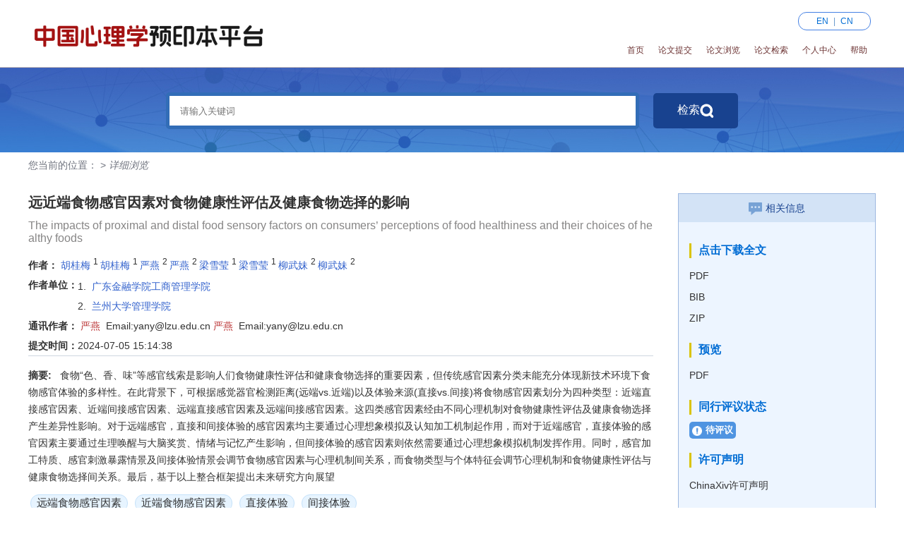

--- FILE ---
content_type: text/html;charset=utf-8
request_url: https://psych.chinaxiv.org/abs/202407.00096?serverID=1
body_size: 89085
content:



 





<html class="gwd_">
<head>

	<meta http-equiv="Content-Type" content="text/html; charset=utf-8" />
	<title>
	 ChinaXiv.org 中国科学院科技论文预发布平台
	</title>
	
	
	<script type="text/javascript" src="https://chinaxiv.org/static/js/jqy-1.9.js"></script>
	<script src="https://chinaxiv.org/static/js/passport.js" type="text/javascript"></script>
	<script src="https://chinaxiv.org/static/js/pagination.js" type="text/javascript"></script>
	<script src="https://chinaxiv.org/static/js/ajax.js" type="text/javascript"></script>
	<script src="https://chinaxiv.org/static/js/common.js" type="text/javascript"></script>
	<script src="https://chinaxiv.org/static/js/index.js" type="text/javascript"></script>
	<script src="https://chinaxiv.org/static/js/checkForm.js" type="text/javascript"></script>

	<link rel="stylesheet" id="skin"  href="https://chinaxiv.org/static/js/alert/skin/dmm-green/ymPrompt.css" />
	<script type="text/javascript" src="https://chinaxiv.org/static/js/alert/ymPrompt.js"></script>
    <script type="text/javascript" src="https://chinaxiv.org/static/js/mathjaxToggle.min.js"></script>
	<script>
var _hmt = _hmt || [];
(function() {
  var hm = document.createElement("script");
  hm.src = "//hm.baidu.com/hm.js?e0ffa85682c12db0afd8f95090cd9c7e";
  var s = document.getElementsByTagName("script")[0];
  s.parentNode.insertBefore(hm, s);
})();
</script>
</head>






<!--header开始-->
<link rel="stylesheet" type="text/css" href="/static/newstyle/css/common.css"/>

<script src="https://cdn.chinaxiv.org/cdn/static/js/jqy-1.9.js" type="text/javascript"></script>
<script src="/static/newstyle/js/common.js"></script>
<script type="text/javascript" src="/static/newstyle/js/My97DatePicker/WdatePicker.js"></script>
<script type="text/javascript" src="/static/newstyle/js/jquery.SuperSlide.2.1.3.js"></script>
<script type="text/javascript" src="/static/server/js/hm.js"></script>

<script type="text/javascript">
function trimtop(str){ //删除左右两端的空格
     return str.replace(/(^\s*)|(\s*$)/g, "");
}
function searchBanners(){
	if(trimtop($("#psych-keywords").val())==""){
	}else{
	  var cc=$("#psych-keywords").val();
	  //searchForm.keywordbanner.value=$("#psych-keywords").val();
	  searchForm.keywordbanner.value=cc;
	  searchForm.submit();
	}
}
</script>
<script>
var _hmt = _hmt || [];
(function() {
  var hm = document.createElement("script");
  hm.src = "//hm.baidu.com/hm.js?e0ffa85682c12db0afd8f95090cd9c7e";
  var s = document.getElementsByTagName("script")[0];
  s.parentNode.insertBefore(hm, s);
})();
</script>

<body>

  
      
         <!-- 旧版本样式 -->
         <div class="header">
       <div class="container">
           <div class="flex-wrap">
               <div class="flex-item logoArea">
                   <!-- 左上角主logo和子平台logo -->
                   
                   
                       
                           
                               
                               
                                   <a href="http://psych.chinaxiv.org/" target="_blank">
                                       <img src="/static/server/img/psylogosub.png" style="width: 350px;margin-top: 35px"  class="logo2" alt="">
                                   </a>
                               
                           
                       
                       
                   
               </div>
               <!-- 中英文切换按钮 -->
               <div class="flex-item rightArea">
                   <div class="language clearfix">
                       <div class="language-container fr" style="box-sizing: content-box;">
                      		



	<a
			href="?serverID=1&locale=en"
			>EN</a>
	<span>|</span>
	
	<a
			href="?serverID=1&locale=zh_CN"
			class="on">CN</a>






                         </div>
                         <!-- 登录按钮 -->
                         <div class="language-container fr" style="width:200px;border:none;">
                           
                             
                            
                       </div>
                   </div>
                   <!-- 功能模块按钮 -->
                   <div class="navbar">
                       <a class="nav-item" href="http://psych.chinaxiv.org/" style="text-transform: uppercase;">首页</a>
				       
                       <a class="nav-item" href="/user/authorization.htm" style="text-transform: uppercase;">
                           
                              
                              
                                 论文提交
                              
                           
                       </a>
                       
                       
                       
                           
                           
                            <a class="nav-item" href="/user/search.htm?serverID=1" style="text-transform: uppercase;">论文浏览</a>
                            <a class="nav-item" href="/user/advancesearch.htm?serverID=1" style="text-transform: uppercase;">论文检索</a>
                           
                        
                       
                       <a class="nav-item" href="/user/authorization.htm" style="text-transform: uppercase;">个人中心</a>
                       
                       

                           

                       
                          
                          <a class="nav-item" href="/user/helppsy.htm?serverID=1" style="text-transform: uppercase;">帮助</a>
                          
                           
                          
                       
                       
                   </div>
               </div>
           </div>
       </div>
   </div><!-- 头部加载完毕 -->
      
      
  





<script>
		function jsgoback(){
		if (typeof window.event != 'undefined') {
		  document.onkeydown = function() {
		    var type = event.srcElement.type;
		    var code = event.keyCode;
		    return ((code != 8 && code != 13) ||
		            (type == 'text' && code != 13 ) ||
		            (type == 'textarea') ||
                    (type == 'password') ||
		            (type == 'submit' && code == 13))
		  }
		} else { // FireFox/Others
		  document.onkeypress = function(e) {

		    var type = e.target.localName.toLowerCase();
		    var code = e.keyCode;
		    if ((code != 8 && code != 13) ||
		        (type == 'input' && code != 13 ) ||
		        (type == 'textarea') ||
                (type == 'password') ||
		        (type == 'submit' && code == 13)) {
		        return true;
		    } else {
		        return false ;
		    }
		  }
		}
	}

window.onload=jsgoback;
</script>

<link href="/static/css/comment_starPlugin_new.css" type="text/css" rel="stylesheet"/>
<script src="/static/js/comment_starPlugin_min_new.js" type="text/javascript"></script>
<script src="/static/js/copytext.js" type="text/javascript"></script>
<script id="MathJax-script" async src="https://cdnjs.cloudflare.com/ajax/libs/mathjax/2.7.5/MathJax.js"></script>
<script type="text/x-mathjax-config">
    MathJax.Hub.Config({
        tex2jax: {inlineMath: [['$','$'], ['\\(','\\)']]}
    });
</script>
<script type="text/javascript" language="javascript">mathjaxToggle();</script>

<script type="text/javascript" src="/static/ckeditor/ckeditor.js"></script>
<style>
    .cke_bottom {
        background-image: none;
        background-color: transparent;
        padding: 0;
        margin: 0;
        border: 0;
        border-top: 1px solid #c3c3c3;
    }

    .title_ckt {
        word-wrap: break-word;
        overflow: hidden;
    }

    .fabu .homepage .a {
        height: 120px;
    }

    /* 复制提示 */
    .copy-tips {
        position: fixed;
        z-index: 999;
        bottom: 50%;
        left: 50%;
        margin: 0 0 -20px -80px;
        background-color: rgba(0, 0, 0, 0.2);
        filter: progid:DXImageTransform.Microsoft.Gradient(startColorstr=#30000000, endColorstr=#30000000);
        padding: 6px;
    }

    .copy-tips-wrap {
        padding: 10px 20px;
        text-align: center;
        border: 1px solid #F4D9A6;
        background-color: #FFFDEE;
        font-size: 14px;
    }

    #popLayer {
        display: none;
        background-color: #B3B3B3;
        width: 100%;
        height: 100%;
        z-index: 999;
        position: fixed;
        top: 0;
        right: 0;
        bottom: 0;
        -moz-opacity: 0.8;
        opacity: 0.8;
        filter: alpha(opacity=80);
    }

    #popBox {
        display: none;
        background-color: #FFFFFF;
        z-index: 1000;
        width: 200px;
        height: 200px;
        position: fixed;
        top: 0;
        right: 0;
        left: 0;
        bottom: 0;
        margin: auto;
    }

    #popBox .close {
        text-align: right;
        margin-right: 5px;
        background-color: #F8F8F8;
    }

    #popBox .close a {
        text-decoration: none;
        color: #2D2C3B;
    }

    .inviteexp {
        border: 1px solid #4f94e1;
        border-radius: 5px;
        background-color: #4f94e1;
        color: #fff;
        padding: 0 10px;
        line-height: 24px;
    }

    #spankwd {
        margin-bottom: 10px;
    }
    .paper .content .hd p{
        display: block;
    }
    .paper .content .brdge .spankwd{
    margin: 3px;
    }
</style>

<script language="JavaScript">
    function plDisplay() {
        $("#plid").toggle();
    }

    function jsCopy() {
        CopyToClipboard($("#copyQuotation").html());
    }

    function saveReview() {
        var isuserful = $('input:radio[name="isuserful"]:checked').val();
        var ispublic = $('input:radio[name="ispublic"]:checked').val();
        var email = $("#email").val();
        var reviewinfo = $("#reviewinfo").val();

        if (email == "") {
            ymPrompt.alert("您没有登录，不能提交！", 300, 185, "信息提示");
        } else if (trimtop(reviewinfo) == "") {
            ymPrompt.alert("您好，请写下对此文的评价！谢谢 ", 300, 185, "信息提示");
        } else {
            $.ajax({
                type: "post",
                url: "/user/saveReview.htm",
                data: {
                    csoaid: $("#csoaid").val()
                    , version: $("#version").val()
                    , StarScore: $("#fenshuID").text()
                    //,authorEmail:$("#authorEmail").val()
                    , id: $("#id").val()
                    , email: $("#email").val()
                    , title: $("#title").val()
                    , isuserful: isuserful
                    , reviewinfo: $("#reviewinfo").val()
                    , ispublic: ispublic
                },
                success: function (msg) {
                    if (msg == "success") {
                        $('#canclepl').trigger('click')
                        ymPrompt.alert("评论提交成功 !", 300, 185, "信息提示");
                    } else {
                        ymPrompt.alert("评论提交失败，请重试 !", 300, 185, "信息提示");
                    }
                }
            });
        }
    }

    function yhksreview() {
        var email = $("#email").val();
        if (email == "") {
            ymPrompt.alert("您没有登录，请先登录！", 300, 185, "信息提示");
            return false
        }
        $('#zzviewmode').show();
        var popLayer = document.getElementById("popLayer");
        popLayer.style.display = "block";
    }
</script>
<script language="JavaScript">
    var peerzjlist = [];
    var tempplid = "";
    $(function () {
        //邀请专家
        $('#yqexport').on('click', function () {
            var sfdl = "false";//是否登录
            var sfyauthor = "";//是否原论文提交人
            if (sfdl == "true") {
                if (sfyauthor == "true") {
                    //$('#xzexportmode').show();
                    //var popLayer=document.getElementById("popLayer");
                    //popLayer.style.display="block";
                    ymPrompt.alert("可以邀请！", 300, 185, "信息提示");
                } else {
                    ymPrompt.alert("您不是论文提交人无法邀请专家评议！", 300, 185, "信息提示");
                }
            } else {
                ymPrompt.alert("您当前未登录，请登陆后操作！", 300, 185, "信息提示");
            }
            //$('#xzexportmode').show();
            //var popLayer=document.getElementById("popLayer");
            //popLayer.style.display="block";
        });
        //申请邀请专家
        $('#yqexportsq').on('click', function () {
            var sfdl = "false";//是否登录
            var sfyauthor = "";//是否原论文提交人
            if (sfdl == "true") {
                if (sfyauthor == "true") {
                    tjsqexport();
                    //ymPrompt.alert("可以邀请！", 300, 185, "信息提示");
                } else {
                    ymPrompt.alert("您不是论文提交人无法邀请专家评议！", 300, 185, "信息提示");
                }
            } else {
                ymPrompt.alert("您当前未登录，请登陆后操作！", 300, 185, "信息提示");
            }
            //$('#xzexportmode').show();
            //var popLayer=document.getElementById("popLayer");
            //popLayer.style.display="block";
        });
        $('#cancleexport').on('click', function () {
            //置空邀请专家
            if (peerzjlist.length != 0) {
                for (var i = 0; i < peerzjlist.length; i++) {
                    $("#BQ" + peerzjlist[i]).remove();
                }
            }
            //document.getElementById("XZZJ").options.selectedIndex = 0;
            $('#xzexportmode').hide();
            var popLayer = document.getElementById("popLayer");
            popLayer.style.display = "none";
            peerzjlist = [];
        });
        $('#addexport').on('click', function () {
            //隐藏选择专家弹窗，显示填写专家详情弹窗,并将之前选择信息恢复初始化
            if (peerzjlist.length != 0) {
                for (var i = 0; i < peerzjlist.length; i++) {
                    $("#BQ" + peerzjlist[i]).remove();
                }
            }
            //document.getElementById("XZZJ").options.selectedIndex = 0;
            $('#xzexportmode').hide();
            //var popLayer=document.getElementById("popLayer");
            //popLayer.style.display="none";
            peerzjlist = [];
            $('#zzaddexportmode').show();
        });
        $('#cancleaddzj').on('click', function () {
            $('#zzaddexportmode').hide();
            var popLayer = document.getElementById("popLayer");
            popLayer.style.display = "none";
            //$("#hfxq").val("");//回复内容置为空
            //tempplid="";//专家评阅id置为空
        });
        //作者回复
        //$('#yqreply').on('click', function(){
        //	$('#zzreplymode').show();
        //});
        $('#canclereply').on('click', function () {
            $('#zzreplymode').hide();
            var popLayer = document.getElementById("popLayer");
            popLayer.style.display = "none";
            $("#hfxq").val("");//回复内容置为空
            tempplid = "";//专家评阅id置为空
        });
        $('#canclepl').on('click', function () {
            $('#zzviewmode').hide();//取消评论
            var popLayer = document.getElementById("popLayer");
            popLayer.style.display = "none";
        });
        //判断当前论文有几位专家评阅，是否评阅
        //xsjgzj();
        findexport('0');
    })

   function tjsqexport() {
      var tempdata = {};
      tempdata.articleId = "83050";
      // tempdata.tjtype = "tjsqyq";
      $.ajax({
          type: "post",
          url: "/user/submitReviewRequest",
          dataType: "json",
          data: tempdata,
          success: function (data) {
              if (data.code === 200) {
                  ymPrompt.alert(data.data, 300, 185, "信息提示");
              } else {
                  ymPrompt.alert(data.message, 300, 185, "信息提示");
              }
          },
          error: function (msg) {
              ymPrompt.alert("申请发送异常!", 300, 185, "信息提示");
          }
      });
  }
    function xsjgzj() {
        var data = {};
        data.lwid = "83050";
        data.tjtype = "cxczpl";
        $.ajax({
            url: '/user/savepeerinfo.htm',
            data: data,
            type: 'post',
            dataType: "json",
            //jsonp:"callback",
            //beforeSend: function (R) {
            //},
            success: function (data) {
                //if(typeof(data) == "string"){
                //data=JSON.parse(data);
                //}
                //var cartstr= eval('('+data+')');
                var html = "";
                if (data != null) {
                    for (var i = 0; i < data.length; i++) {
                        if (data[i].zt == "0") {
                            //html +="<a style='margin-right:10px;color:#08ce20f7;' title='"+data[i].zjname+"'>yes</a>";
                            html += "<a class='zjsuccess' title='" + data[i].zjname + "'></a>";
                        } else if (data[i].zt == "1") {
                            html += "<a style='margin-left:10px;margin-right:10px;color:#C81623;' title='" + data[i].zjname + "'>?</a>";
                        } else if (data[i].zt == "2") {
                            //html +="<a style='margin-left:10px;margin-right:10px;color:#C81623;' title='"+data[i].zjname+"'>?</a>";
                            html += "<a class='zjerror' title='" + data[i].zjname + "'></a>";
                        }
                        //html +="<a style='margin-right:10px;color:#08ce20f7;' title='"+data[i].yx+"'>yes</a>";
                        //html +="<a style='margin-right:10px;color:#08ce20f7;' title='"+data[i].yx+"'>yes</a>";
                    }
                }
                $("#topzj").html(html);
            },
            statusCode: {
                302: function (a, b, c, d, e) {
                    alert('page not found');
                }
            },
            timeout: 10000
        });
    }

    function szQC(tpdata) {
        var cfs = false;
        for (var i = 0; i < peerzjlist.length; i++) {
            if (peerzjlist[i] == tpdata) {
                cfs = true;
                break;
            }
        }
        return cfs;
    }

    function changeBQ(selectsl) {
        var setval = selectsl.value;
        var selectvaluess = selectsl.text;
        var selectvalue = $("#XZZJ").find("option:selected").text();
        if (setval == "0") {
            //新增置空标签list
            //peerlist=[];
            //peerdgbq="";
        } else {
            var setzt = szQC(setval);
            if (setzt) {
            } else {
                if (peerzjlist.length >= 2) {
                    ymPrompt.alert("邀请专家不超过两位！", 300, 185, "信息提示");
                } else {
                    peerzjlist[peerzjlist.length] = setval;//保存多个所选标签
                    //peerlist[0]=setval;//单选保存最新的一个
                    //在特定位置显示tab数据
                    var lstabid = "BQ" + setval;
                    var str = "<li id=\"" + lstabid + "\" style=\"margin:3px;height:30px;line-height:30px;text-align:center;\"><a style=\"margin-left:3px;margin-right:3px;font-size:20px;cursor:pointer;border:1px solid #4df118;border-radius:6px;background-color:#4df118;\">" + selectvalue + "</a><a style=\"height:10px;color:red;\" href=\"javascript:delBQpeer('" + setval + "')\">X</a></li>";
                    $("#exportright").append(str);
                    //$("#exportright").html(str);
                    //IDxh++;
                }
            }
        }
    }

    function delBQpeer(tpdel) {
        var bqindex = peerzjlist.indexOf(tpdel);
        peerzjlist.splice(bqindex, 1);
        $("#BQ" + tpdel).remove();
    }

    function selectexpBQ(tempxh, expname, expins) {
        var setval = tempxh;
        var selectname = expname;
        var selectins = expins;
        if (setval == "") {
            //新增置空标签list
            //peerlist=[];
            //peerdgbq="";
        } else {
            var setzt = szQC(setval);
            if (setzt) {
            } else {
                if (peerzjlist.length >= 3) {
                    ymPrompt.alert("邀请专家不超过三位！", 300, 185, "信息提示");
                } else {
                    peerzjlist[peerzjlist.length] = setval;//保存多个所选标签
                    //peerlist[0]=setval;//单选保存最新的一个
                    //在特定位置显示tab数据
                    var lstabid = "BQ" + setval;
                    //var str="<li id=\""+lstabid+"\" style=\"margin:3px;height:30px;line-height:30px;text-align:center;\"><a style=\"margin-left:3px;margin-right:3px;font-size:20px;cursor:pointer;border:1px solid #4df118;border-radius:6px;background-color:#4df118;\">"+selectvalue+"</a><a style=\"height:10px;color:red;\" href=\"javascript:delBQpeer('"+setval+"')\">X</a></li>";
                    var str = "<div id=\"" + lstabid + "\" class='expData'>";
                    str += "<div style='width:80px;height:80px;float:left;'>";
                    str += "<img id='img' width='80' height='80' src='/static/images/touxiang.png' />";
                    str += "</div>";
                    str += "<div style='width:290px;height:80px;padding-top:3px;float:left;'>";
                    str += "<ul style='list-style:none;'>";
                    str += "<li>姓名：" + selectname + "</li>";
                    str += "<li style='white-space:nowrap;overflow:hidden;text-overflow:ellipsis;'>机构：" + selectins + "</li>";
                    str += "</ul>";
                    str += "</div>";
                    str += "<div style='width:50px;margin-left:5px;padding:30px 0;float:left;'>";
                    str += '<a class="contentBtn delBtn" onclick="javascript:delBQpeer(\'' + setval + '\')">删除</a>';
                    str += "</div></div>";
                    $("#expright").append(str);
                    //$("#exportright").html(str);
                }
            }
        }
    }

    function yqexportOK() {
        var templwid = "83050";
        var zjtempsl = peerzjlist.length;
        if (zjtempsl == 0) {
            ymPrompt.alert("请选择邀请专家后再确认邀请！", 300, 185, "信息提示");
        } else if (zjtempsl > 3) {
            ymPrompt.alert("最多邀请三名专家评阅！", 300, 185, "信息提示");
        } else {
            document.getElementById("fsqueren").style.display = "none";
            document.getElementById("fsloading").style.display = "block";
            $.ajax({
                type: "post",
                url: "/user/savepeerinfo.htm",
                dataType: "json",
                traditional: true, //默认false,传递数组时必须设置为true
                data: {
                    id: templwid,
                    zjlist: peerzjlist,
                    tjtype: "yqzj"
                },
                success: function (msg) {
                    var data = JSON.parse(msg);
                    if (data.id == "0") {
                        //置空邀请专家
                        //document.getElementById("XZZJ").options.selectedIndex = 0;
                        if (peerzjlist.length != 0) {
                            for (var i = 0; i < peerzjlist.length; i++) {
                                $("#BQ" + peerzjlist[i]).remove();
                            }
                        }
                        $('#xzexportmode').hide();
                        var popLayer = document.getElementById("popLayer");
                        popLayer.style.display = "none";
                        peerzjlist = [];
                        ymPrompt.alert("邀请专家邮件已发送 !", 300, 185, "信息提示");
                    } else if (data.id == "5") {
                        ymPrompt.alert(data.message + "邮件发送失败", 300, 185, "信息提示");
                    } else if (data.id == "4") {
                        ymPrompt.alert(data.message + "此专家已邀请过，不能重复邀请", 300, 185, "信息提示");
                    } else if (data.id == "3") {
                        ymPrompt.alert("个别邀请专家未传递到系统 !", 300, 185, "信息提示");
                    } else if (data.id == "2") {
                        ymPrompt.alert("未查询到相关论文或论文作者为空或当前未登录系统 !", 300, 185, "信息提示");
                    } else if (data.id == "1") {
                        ymPrompt.alert("系统未接收到邀请专家或邀请专家超过三人 !", 300, 185, "信息提示");
                    } else {
                        ymPrompt.alert("发送邀请邮件异常，请联系系统管理员!", 300, 185, "信息提示");
                    }
                    document.getElementById("fsqueren").style.display = "block";
                    document.getElementById("fsloading").style.display = "none";
                },
                error: function (msg) {
                    ymPrompt.alert("邀请专家异常!", 300, 185, "信息提示");
                }
            });
        }
    }

    function findexport(cshbs) {
        if (1 == 1) {
            return;
        }
        var fexpname = $("#fexpname").val();
        if (cshbs == '1' && fexpname.trim() == "") {
            ymPrompt.alert("请填写要查找的专家姓名！", 300, 185, "信息提示");
        } else {
            $.ajax({
                type: "post",
                url: "/user/searchExperts",
                dataType: "json",
                traditional: true, //默认false,传递数组时必须设置为true
                data: {
                    fexpname: fexpname,
                    cxtype: cshbs,
                },
                success: function (data) {
                    showexplist(data.data);
                },
                error: function (msg) {
                }
            });
        }
    }

    function showexplist(tpexplist) {
        var html = "";
        var xh = 1;
        if (tpexplist != null) {
            for (var i = 0; i < tpexplist.length; i++) {
                html += "<div class='expData'>";
                html += "<div style='width:80px;height:80px;float:left;'>";
                html += "<img id='img' width='80' height='80' src='/static/images/touxiang.png' /></div>";
                html += "<div style='width:290px;height:80px;padding-top:3px;float:left;'>";
                html += "<ul style='padding-left:10px;list-style:none;'>";
                html += "<li>姓名：" + tpexplist[i].name + "</li>";
                html += "<li style='white-space:nowrap;overflow:hidden;text-overflow:ellipsis;'>机构：" + tpexplist[i].institution + "</li>";
                html += "</ul></div>";
                html += "<div style='width:50px;margin-left:5px;padding:10px 0;float:left;'>";
                html += '<a class="contentBtn invitationBtn" onclick="javascript:selectexpBQ(\'' + tpexplist[i].id + '\',\'' + tpexplist[i].name + '\',\'' + tpexplist[i].institution + '\')">邀请</a>';
                html += "</div></div>";
                xh++;
            }
            $("#expleft").html(html);
        } else {
            html += "未查询到相关专家信息";
            $("#expleft").html(html);
        }
    }

    function yqreply(tempzzid) {
        var popLayer = document.getElementById("popLayer");
        popLayer.style.display = "block";
        $('#zzreplymode').show();
        tempplid = tempzzid;
    }

    function tjreplyOK() {
        var tempzzid = tempplid;
        var tempreply = CKEDITOR.instances.hfxq.getData();
        var templwid = "83050";
        if (tempreply.trim() == "") {
            ymPrompt.alert("请填写回复内容再点击确认！", 300, 185, "信息提示");
        } else if (tempzzid == "") {
            ymPrompt.alert("未获取到评阅id！", 300, 185, "信息提示");
        } else {
            $.ajax({
                type: "post",
                url: "/user/replyExpertContent",
                dataType: "json",
                traditional: true, //默认false,传递数组时必须设置为true
                data: {
                    id: templwid,
                    zzid: tempzzid,
                    hfnr: tempreply,
                },
                success: function (msg) {
                    var data = JSON.parse(msg);
                    if (data.id == "0") {
                        $('#zzreplymode').hide();
                        var popLayer = document.getElementById("popLayer");
                        popLayer.style.display = "none";
                        $("#hfxq").val("");
                        tempplid = "";
                        ymPrompt.alert("回复专家邮件已发送 !", 300, 185, "信息提示");
                    } else if (data.id == "2") {
                        ymPrompt.alert("未查询到相关论文或论文作者为空或当前未登录系统 !", 300, 185, "信息提示");
                    } else if (data.id == "1") {
                        ymPrompt.alert("系统未接收到邀请专家或最多回复同一专家两次!", 300, 185, "信息提示");
                    } else if (data.id == "3") {
                        ymPrompt.alert("评阅专家邮箱为空 !", 300, 185, "信息提示");
                    } else {
                        ymPrompt.alert("发送回复邮件异常，请联系系统管理员!", 300, 185, "信息提示");
                    }
                },
                error: function (msg) {
                    ymPrompt.alert("提交系统异常!", 300, 185, "信息提示");
                }
            });
        }
    }

    function tjaddexportOK() {
        var expname = $("#expname").val();
        var expemail = $("#expemail").val();
        var expinstitution = $("#expinstitution").val();
        var expfield = $("#expfield").find("option:selected").val();
        var expurl = $("#expurl").val();
        var expphone = $("#expphone").val();
        var templwid = "83050";
        if (expname.trim() == "") {
            ymPrompt.alert("请填写专家姓名！", 300, 185, "信息提示");
        } else if (expemail == "") {
            ymPrompt.alert("请填写专家邮箱！", 300, 185, "信息提示");
        } else if (expinstitution == "") {
            ymPrompt.alert("请填写专家机构！", 300, 185, "信息提示");
        } else if (expurl == "") {
            ymPrompt.alert("请填写专家学术主页！", 300, 185, "信息提示");
        } else {
            $.ajax({
                type: "post",
                url: "/user/savepeerinfo.htm",
                dataType: "json",
                traditional: true, //默认false,传递数组时必须设置为true
                data: {
                    id: templwid,
                    expname: expname,
                    expemail: expemail,
                    expinstitution: expinstitution,
                    expfield: expfield,
                    expurl: expurl,
                    expphone: expphone,
                    tjtype: "zztjzj"
                },
                success: function (msg) {
                    var data = JSON.parse(msg);
                    if (data.id == "0") {
                        $('#zzaddexportmode').hide();
                        var popLayer = document.getElementById("popLayer");
                        popLayer.style.display = "none";
                        ymPrompt.alert("添加专家信息成功，等待专家确认加入!", 300, 185, "信息提示");
                    } else if (data.id == "2") {
                        ymPrompt.alert(data.message, 300, 185, "信息提示");
                    } else if (data.id == "1") {
                        ymPrompt.alert("当前论文未查询到或当前未登录!", 300, 185, "信息提示");
                    } else if (data.id == "3") {
                        ymPrompt.alert("当前专家信息保存失败!", 300, 185, "信息提示");
                    } else {
                        ymPrompt.alert("提交异常，请联系系统管理员!", 300, 185, "信息提示");
                    }
                },
                error: function (msg) {
                    ymPrompt.alert("提交系统异常!", 300, 185, "信息提示");
                }
            });
        }
    }

    function absshowall(id) {
        if (id == '0') {
            var textall = document.getElementById("showallen");
            var textbf = document.getElementById("showbfen");
            textall.style.display = "block";
            textbf.style.display = "none";
        } else if (id == '1') {
            var textall = document.getElementById("showallcn");
            var textbf = document.getElementById("showbfcn");
            textall.style.display = "block";
            textbf.style.display = "none";
        }
    }

    function absshowbf(id) {
        if (id == '0') {
            var textall = document.getElementById("showallen");
            var textbf = document.getElementById("showbfen");
            textbf.style.display = "block";
            textall.style.display = "none";
        } else if (id == '1') {
            var textall = document.getElementById("showallcn");
            var textbf = document.getElementById("showbfcn");
            textbf.style.display = "block";
            textall.style.display = "none";
        }
    }

    function journalIntent(id) {
        var journalId = $("input[name=journalId]:checked").val();
        if (!journalId) {
            ymPrompt.alert("请选择期刊", 300, 185, "信息提示");
            return false
        }
        $.ajax({
            type: "post",
            url: "/journal/intentArticle",
            dataType: "json",
            traditional: true, //默认false,传递数组时必须设置为true
            data: {
                articleId: id,
                journalId: journalId,
            },
            success: function (data) {
                if (data.code == 200) {
                    $("#journalSelect").hide()
                    ymPrompt.alert(data.data, 300, 185, "信息提示");
                }
            },
        });
    }

    function closeIntent() {
        $("#journalSelect").hide()
    }

    function openJournalSelect() {
        $("#journalSelect").show()
    }
</script>
<!------------------------------主体部分开始----------------------------->
<!-- 弹窗遮罩背景 -->
<div id="popLayer"></div>
<!-- 邀请专家列表弹窗 -->
<div id="xzexportmode"
     style="display:none;position:fixed;width:1000px;height:560px;top:0;left:0;right:0;bottom:0;margin:auto;z-index:1000;border:1px solid white;border-radius:3px;background-color:#FFFFFF;">
    <!-- <div style="height:300px;padding-top: 10px;"> -->
    <div class="content" style="height:470px;">
        <div style="width:100%;height:60px;">
            <input id="fexpname" name="fexpname" placeholder="查找专家"></input>
            <button class="contentBtn searchBtn" onclick="javascript:findexport('1');">搜索</button>
            <button class="contentBtn" style='background-color: #3260d3;margin-left:0px;'
                    onclick="javascript:findexport('0');">显示全部</button>
        </div>
        <div id="expleft"></div>
        <div id="expright"></div>
    </div>

    <div id="fsqueren" style="margin:0 auto;height:80px;line-height:80px;text-align:center;">
        <a style="margin:10px 20px;padding:5px;color:white;background-color: #3d9259;border-radius:5px;cursor:pointer;"
           onclick="javascript:yqexportOK();">确认邀请</a>
        <a id="cancleexport"
           style="margin:10px 20px;padding:5px;background-color: #eee; border: 1px solid #ccc;color: #000;border-radius:5px;cursor:pointer;">取消邀请</a>
        <a id="addexport"
           style="margin:10px 20px;padding:5px;color:white;background-color:#5bc0de;border-radius:5px;cursor:pointer;">添加新专家</a>
    </div>
    <div id="fsloading" style="display:none;margin:0 auto;height:80px;line-height:80px;text-align:center;">
        <a style="margin:10px 20px;padding:5px;color:#4d52fa;border-radius:5px;cursor:pointer;">发送邮件中...</a>
    </div>
</div>
<!-- 作者回复专家弹窗 -->
<div id="zzreplymode" style="display:none;position:fixed;width:600px;height:400px;top:0;left:0;right:0;bottom:0;margin:auto;z-index:1000;border-radius: 10px;background-color: #fff;padding: 20px;
    border: 1px solid #64a6f1;">
    <div style="height:330px;text-align:center;">
        <textarea class="f1r-editor" name="hfxq" id="hfxq" style="width:350px;height:300px;"
                  placeholder="回复专家"></textarea>
        <script type="text/javascript">
            CKEDITOR.replace('hfxq', {
                customConfig: '/static/ckeditor/custom/config-title.js',
                /*width:'90%',*/
                height: '250px'
            });
        </script>
    </div>
    <div style="height:40px;line-height:40px;text-align:center;">
        <a style="border:1px solid #fff;margin:10px 20px;padding:5px;color:white;background-color:#fd9d13;border-radius:5px;cursor: pointer;"
           onclick="javascript:tjreplyOK();">确认回复</a>
        <a id="canclereply"
           style="border:1px solid #fff;margin:10px 20px;padding:5px;color:white;background-color:#fd9d13;border-radius:5px;cursor: pointer;">取消回复</a>
    </div>
</div>
<!-- 作者添加新专家弹窗 -->
<div id="zzaddexportmode"
     style="display:none;position:fixed;width:650px;height:450px;top:0;left:0;right:0;bottom:0;margin:auto;z-index:1000;border:10px solid white;background-color:white;color:black;border-radius:10px;padding-top: 20px;">
    <div class="formItem">
        <div style="width:135px;float:left;"><label><span>*</span>专家姓名：</label></div>
        <div>
            <input type="text" id="expname" name="expname" value=""/>
        </div>
    </div>
    <div class="formItem">
        <div style="width:135px;float:left;"><label><span>*</span></>专家邮箱：</label></div>
        <div>
            <input type="text" id="expemail" name="expemail" value=""/>
        </div>
    </div>
    <div class="formItem">
        <div style="width:135px;float:left;"><label><span>*</span>专家机构：</label></div>
        <div>
            <input type="text" id="expinstitution" name="expinstitution" value=""/>
        </div>
    </div>
    <div class="formItem">
        <div style="width:135px;float:left;"><label><span>*</span>研究领域：</label></div>
        <div>
            <select id="expfield" name="expfield">
                <option value=""></option>
                
                    <option value="">请选择</option>
                
                    <option value="2">物理学</option>
                
                    <option value="3">天文学</option>
                
                    <option value="4">生物学</option>
                
                    <option value="12">数学</option>
                
                    <option value="20">图书馆学、情报学</option>
                
                    <option value="243">计算机科学</option>
                
                    <option value="392">地球科学</option>
                
                    <option value="410">其他</option>
                
                    <option value="412">材料科学</option>
                
                    <option value="425">能源科学</option>
                
                    <option value="440">信息科学与系统科学</option>
                
                    <option value="454">力学</option>
                
                    <option value="466">化学</option>
                
                    <option value="493">心理学</option>
                
                    <option value="511">农、林、牧、渔</option>
                
                    <option value="523">医学、药学</option>
                
                    <option value="531">工程与技术科学</option>
                
                    <option value="555">测绘科学技术</option>
                
                    <option value="563">矿山工程技术</option>
                
                    <option value="580">冶金工程技术</option>
                
                    <option value="591">机械工程</option>
                
                    <option value="601">动力与电气工程</option>
                
                    <option value="608">核科学技术</option>
                
                    <option value="626">电子与通信技术</option>
                
                    <option value="635">化学工程</option>
                
                    <option value="656">纺织科学技术</option>
                
                    <option value="665">食品科学技术</option>
                
                    <option value="674">土木建筑工程</option>
                
                    <option value="687">水利工程</option>
                
                    <option value="701">交通运输工程</option>
                
                    <option value="711">航空、航天科学技术</option>
                
                    <option value="725">环境科学技术及资源科学技术</option>
                
                    <option value="731">安全科学技术</option>
                
                    <option value="743">管理学</option>
                
                    <option value="756">统计学</option>
                
                    <option value="786">语言学及应用语言学</option>
                
                    <option value="790">光学</option>
                
                    <option value="826">护理学</option>
                
                    <option value="827">法学</option>
                
                    <option value="850">数字出版</option>
                
                    <option value="896">药物科学</option>
                
                    <option value="899">地球物理和空间物理</option>
                
                    <option value="930">冰冻圈科学领域研究</option>
                
            </select>
            <!-- <input style="width:100%;height:34px;font-size:18px;" type="text" id="expfield" name="expfield" value="" /> -->
        </div>
    </div>
    <div class="formItem">
        <div style="width:135px;float:left;"><label><span>*</span>专家学术主页：</label></div>
        <div>
            <input type="text" id="expurl" name="expurl" value=""/>
        </div>
    </div>
    <div class="formItem">
        <div style="width:135px;float:left;"><label>联系方式：</label></div>
        <div>
            <input type="text" id="expphone" name="expphone" value=""/>
        </div>
    </div>
    <div style="height:50px;line-height:50px;text-align:center;margin-top:2em;">
        <a style="border:1px solid #3d9259;margin:10px 20px;padding:5px;color:white;background-color: #3d9259;border-radius:5px;cursor:pointer;"
           onclick="javascript:tjaddexportOK();">确认添加</a>
        <a id="cancleaddzj"
           style="margin:10px 20px;padding:5px;background-color: #eee;border: 1px solid #ccc;color: #000;border-radius:5px;cursor:pointer;">取消添加</a>
    </div>
</div>
<!-- 新版作者评论弹窗 -->
<div id="zzviewmode"
     style="display:none;position:fixed;width:880px;height:450px;top:0;left:0;right:0;bottom:0;margin:auto;z-index:1000;border:1px solid white;border-radius:3px;background-color:#FFFFFF;">
    <div class="content" style="height:360px;padding-top:20px;">
        <form id="form1" action="" method="post">
            <input type="hidden" id="id" name="id" value="83050"/>
            <input type="hidden" id="email" name="email" value=""/>
            <input type="hidden" id="title" name="title" value="远近端食物感官因素对食物健康性评估及健康食物选择的影响"/>
            <input type="hidden" id="version" name="version" value="1"/>
            <input type="hidden" id="csoaid" name="csoaid" value="202407.00096"/>
            <input type="hidden" id="starID1" name="starID1"/>
            <!-- 漏洞处(上传论文的上传人的邮箱) -->

            <div class="z_r_Wrap" style="margin:0 auto;margin-bottom:1px;">
                <div class="new_evaluate" style="height:35px;">
                    <table style="    margin: 0 auto;
    width: 100%;
    margin-top: 25px;
    margin-left: 60px;
    text-align: center;">
                        <tbody>
                        <tr>
                            <td>
                                <div style="float:left;"><a>开始评论:&nbsp;&nbsp;</a>
                                </div>
                                <div id="starttwo" class="block clearfix" style="float:left;">
                                    <div class="star_score"></div>
                                    <span class="fenshu" style="display:none;" id="fenshuID"></span>
                                </div>
                            </td>
                        </tr>
                        </tbody>
                    </table>
                    <script>
                        scoreFun($("#starttwo"), {
                            fen_d: 22,//每一个a的宽度
                            ScoreGrade: 5//a的个数 10或者
                        })
                        //显示分数
                        $(".show_number li p").each(function (index, element) {
                            var num = $(this).attr("tip");
                            var www = num * 2 * 16;//
                            $(this).css("width", www);
                            $(this).parent(".atar_Show").siblings("span").text(num);
                            $("#fenshuID").text(num);
                        });
                    </script>
                </div>
            </div>
            <table class="xq_table" style="margin:0 auto;margin-top:25px;">
                <tr>
                    <td style="border-bottom:0px;border-top:0px;" colspan="2">
                        <div class="xq_mian_tm" style="border-bottom:0px;">
                            <textarea name="reviewinfo" id="reviewinfo" rows="10" cols="100"
                                      placeholder="说说你对该论文的看法吧"></textarea>
                        </div>
                    </td>
                </tr>
                <tr style='margin-top: 20px;display: block;'>
                    <td>
                        <div class="xq_mian_tm" style="border-bottom:0px;">
                            <input type="radio" name="ispublic" value="1"/>
                            公开评论
                            <input type="radio" name="ispublic" checked="checked" value="0" style="margin-left:20px;"/>
                            匿名评论
                            <input type="radio" name="ispublic" value="2" style="margin-left:20px;"/>
                            仅发给作者
                        </div>
                    </td>
                    <td>
                    </td>
                </tr>
            </table>
        </form>
    </div>
    <div style="margin:0 auto;height:80px;line-height:80px;text-align:center;">
        <a style="margin:10px 20px;padding:5px 8px;color:white;background-color: #3d9259;border-radius:5px;cursor:pointer;"
           onclick="javascript:saveReview();">评论提交</a>
        <a id="canclepl" style="margin:10px 20px;padding:5px 8px;background-color: #eee;
    border: 1px solid #ccc;;border-radius:5px;cursor:pointer;">关闭评论</a>
    </div>
</div>
<div class="homepage">
    <div class="a a_info" >
        <div class="container">
            <form id="searchForm" action="/user/search.htm" method="post">
                <input type="hidden" id="keywordbanner" name="keywordbanner"/>
            </form>
            <div class="search">
                <div class="flex">
                    <div class="flex_item"><input type="text" id="psych-keywords" name="keywords"
                                                  placeholder="请输入关键词"/></div>
                    <button type="button" class="btn" onclick="javascript:searchBanners()">检索<img src="/static/newstyle/images/search.png"/></button>
                </div>
            </div>
        </div>
    </div>
</div>
<div class="container">
    <div class="bread">
        您当前的位置： &gt; <em>详细浏览</em></a>
    </div>
    <div class="paper">
        <div class="flex_item content">
            <div class="hd">
                <h1>
                    <!-- <span>网络首发</span> -->
                    
                        
                        
                            
                                
                                    远近端食物感官因素对食物健康性评估及健康食物选择的影响
                                
                                
                            
                        
                    
                    
                    
                    
                </h1>
                <div id="journalSelect" style=" display: none;
                                                height: 70px;
                                                padding: 10px;
                                                background-color: #d3e3f6;
                                                border-radius: 5px;
                                                margin-bottom: 5px;
                                                border: 3px solid #eff3ff;" class="form-group">请选择邀稿期刊：
                    
                    <div style="float: right">
                        <button style="border: 1px solid #4f94e1;border-radius:5px;background-color: #4f94e1;color:#fff;padding: 0 10px;margin-top: 5px;
    line-height: 24px;" onclick="journalIntent(83050)">邀请
                        </button>
                        <button style="border: 1px solid #4f94e1;border-radius:5px;background-color: #4f94e1;color:#fff;padding: 0 10px;margin-top: 5px;
    line-height: 24px;" onclick="closeIntent()">关闭
                        </button>
                    </div>
                </div>
                
                    <p>The impacts of proximal and distal food sensory factors on consumers’ perceptions of food healthiness and their choices of healthy foods</p>
                
                <div class="flex" style="border:0px;padding-bottom:0px;">
                </div>

                <div class="bd" style="border-bottom:1px solid #ced6e0;">
                    <ul style="margin-top:0px;">
                        <li>
                            <b>作者：</b>
                            
                                
                                    
                                    
                                        <a style="color:#3060cc"
                                           href="/user/search.htm?field=author&value=胡桂梅">胡桂梅</a>
                                        <sup style="margin-left:0px;">
                                                1
                                        </sup>
                                    
                                
                            
                                
                                    
                                    
                                        <a style="color:#3060cc"
                                           href="/user/search.htm?field=author&value=胡桂梅">胡桂梅</a>
                                        <sup style="margin-left:0px;">
                                                1
                                        </sup>
                                    
                                
                            
                                
                                    
                                    
                                        <a style="color:#3060cc"
                                           href="/user/search.htm?field=author&value=严燕">严燕</a>
                                        <sup style="margin-left:0px;">
                                                2
                                        </sup>
                                    
                                
                            
                                
                                    
                                    
                                        <a style="color:#3060cc"
                                           href="/user/search.htm?field=author&value=严燕">严燕</a>
                                        <sup style="margin-left:0px;">
                                                2
                                        </sup>
                                    
                                
                            
                                
                                    
                                    
                                        <a style="color:#3060cc"
                                           href="/user/search.htm?field=author&value=梁雪莹">梁雪莹</a>
                                        <sup style="margin-left:0px;">
                                                1
                                        </sup>
                                    
                                
                            
                                
                                    
                                    
                                        <a style="color:#3060cc"
                                           href="/user/search.htm?field=author&value=梁雪莹">梁雪莹</a>
                                        <sup style="margin-left:0px;">
                                                1
                                        </sup>
                                    
                                
                            
                                
                                    
                                    
                                        <a style="color:#3060cc"
                                           href="/user/search.htm?field=author&value=柳武妹">柳武妹</a>
                                        <sup style="margin-left:0px;">
                                                2
                                        </sup>
                                    
                                
                            
                                
                                    
                                    
                                        <a style="color:#3060cc"
                                           href="/user/search.htm?field=author&value=柳武妹">柳武妹</a>
                                        <sup style="margin-left:0px;">
                                                2
                                        </sup>
                                    
                                
                            
                        </li>
                        
                        
                            <li>
                                <b>作者单位：</b>
                                <div 
                                    
                                    
                                        style="margin-left:70px;margin-top:-26px;"
                                    
                                >
                                    
                                        <div>
                                            
                                                
                                                
                                                    1. &nbsp;<a style="color:#3060cc"
                                                    href="/user/search.htm?field=affication&value=广东金融学院工商管理学院">广东金融学院工商管理学院</a>
                                                
                                            
                                        </div>
                                    
                                        <div>
                                            
                                                
                                                
                                                    2. &nbsp;<a style="color:#3060cc"
                                                    href="/user/search.htm?field=affication&value=兰州大学管理学院">兰州大学管理学院</a>
                                                
                                            
                                        </div>
                                    
                                </div>
                            </li>
                        
                        
                            <li><b>通讯作者：</b>
                                
                                    <a style="color:#bb3536"
                                       href="/user/search.htm?field=author&value=严燕">严燕&nbsp;</a>
                                    
                                        Email:yany@lzu.edu.cn
                                    
                                
                                    <a style="color:#bb3536"
                                       href="/user/search.htm?field=author&value=严燕">严燕&nbsp;</a>
                                    
                                        Email:yany@lzu.edu.cn
                                    
                                
                            </li>
                        
                        <li>
                            <b>提交时间：</b>2024-07-05 15:14:38
                        </li>
                    </ul>
                </div>
                <div class="bd" style='margin-top: 15px;'>
                    
                      
                    
                        
                            <div style="overflow:auto;word-break:break-word;line-height:24px;color: #333">
                                <b>摘要: </b>&nbsp;&nbsp;食物“色、香、味”等感官线索是影响人们食物健康性评估和健康食物选择的重要因素，但传统感官因素分类未能充分体现新技术环境下食物感官体验的多样性。在此背景下，可根据感觉器官检测距离(远端vs.近端)以及体验来源(直接vs.间接)将食物感官因素划分为四种类型：近端直接感官因素、近端间接感官因素、远端直接感官因素及远端间接感官因素。这四类感官因素经由不同心理机制对食物健康性评估及健康食物选择产生差异性影响。对于远端感官，直接和间接体验的感官因素均主要通过心理想象模拟及认知加工机制起作用，而对于近端感官，直接体验的感官因素主要通过生理唤醒与大脑奖赏、情绪与记忆产生影响，但间接体验的感官因素则依然需要通过心理想象模拟机制发挥作用。同时，感官加工特质、感官刺激暴露情景及间接体验情景会调节食物感官因素与心理机制间关系，而食物类型与个体特征会调节心理机制和食物健康性评估与健康食物选择间关系。最后，基于以上整合框架提出未来研究方向展望
                            </div>
                        
                        
                    
                    <div class="brdge">
                        
                            
                                
                                
                                    
                                        <span class="spankwd"><a
                                                href="/user/search.htm?field=keywords&value=远端食物感官因素">远端食物感官因素</a></span>
                                    
                                        <span class="spankwd"><a
                                                href="/user/search.htm?field=keywords&value=近端食物感官因素">近端食物感官因素</a></span>
                                    
                                        <span class="spankwd"><a
                                                href="/user/search.htm?field=keywords&value=直接体验">直接体验</a></span>
                                    
                                        <span class="spankwd"><a
                                                href="/user/search.htm?field=keywords&value=间接体验">间接体验</a></span>
                                    
                                
                            
                        
                    </div>
                    <ul>
                        
                            <li>
                                <b>来自：</b>
                                
                                    胡桂梅
                                
                            </li>
                        
                        
                        
                        <li>
                            <b>分类：</b>
                            
                                
                                
                                    
                                        
                                            
                                                <a href="/user/search.htm?field=domain&value=493"
                                                   target="_blank">
                                                        心理学
                                                </a>
                                            
                                            
                                            
                                                >>
                                            
                                        
                                            
                                            
                                                <a href="/user/search.htm?field=subject&value=507"
                                                   target="_blank">
                                                        应用心理学
                                                </a>
                                            
                                            
                                        
                                    
                                
                            
                        </li>
                        
                            
                            
                                
                            
                        
                        
                        
                        
                            <li>
                                <b>投稿状态：</b>
                                
                                    
                                    
                                        <a>已被期刊接收</a>
                                    
                                
                            </li>
                        
                        <li>
                            <b>引用：</b>
                            <a href="/abs/202407.00096">
                                <font color="blue">ChinaXiv:202407.00096</font>
                            </a>
                            (或此版本
                            <a href="/abs/202407.00096v1">
                                <font color="blue">ChinaXiv:202407.00096V1</font></a>)
                            <br/>
                            
                                
                                    <a style="color:blue;margin-left:45px;" href="http://dx.doi.org/10.12074/202407.00096V1"><font color="blue">DOI:10.12074/202407.00096V1</font></a>
                                
                                
                            
                            
                                
                                    <br/><a style="margin-left:45px;" href="https://www.cstr.cn/CSTR:32003.36.ChinaXiv.202407.00096"><font
                                        color="blue">CSTR:32003.36.ChinaXiv.202407.00096</font></a>
                                
                                
                            
                        </li>
                        
                            <li>
                                
                                    
                                    
                                      <b>科创链TXID：</b>
                                    
                                
                                <a target="_blank" href="https://sciencechain.ac.cn/realTimeNetwork/transaction/9e38353a-d296-46d5-a242-ceee0d92beae">
                                    <font color="blue">9e38353a-d296-46d5-a242-ceee0d92beae</font>
                                </a>
                            </li>
                        
                        <li><b>推荐引用方式：</b>
                            
                                
                                
                                    <span id="copyQuotation">胡桂梅,胡桂梅,严燕,严燕,梁雪莹,梁雪莹,柳武妹,柳武妹.远近端食物感官因素对食物健康性评估及健康食物选择的影响.中国心理学预印本平台.[DOI:10.12074/202407.00096V1] </span>
                                
                            
                            <span id="copyBtn" onClick="jsCopy()" style="color:#04f;">(点此复制)</span></li>
                    </ul>
                </div>
                <div class="ft">
                    <h4><span>版本历史</span></h4>
                    <table style="font-size:14px;">
                        
                            <tr>
                                <td><b>[V1]</b></td>
                                <td>2024-07-05 15:14:38</td>
                                <td>
                                    
                                        ChinaXiv:202407.00096V1
                                    
                                    
                                </td>
                                <td><a class="btn" href="/user/download.htm?uuid=34aeaaa8-4e4d-4f36-93ec-a03e924b389d">
                                    下载全文 </a></td>
                            </tr>
                        
                    </table>
                </div>
                <div class="ft">
                    <h4><span>相关论文推荐</span></h4>
                    <table>
                        
                        
                            <tr>
                                <td style="width:80%;">
                                    <a style="border:0px;max-width:100%;font-size:14px;"
                                       href="/abs/202601.00118">
                                        1.
                                        
                                            基于大模型的智能体在大学生心理咨询中的应用 </a>
                                </td>
                                <td>
                                    <span style="font-size:14px;">2026-01-14</span>
                                </td>
                            </tr>
                        
                            <tr>
                                <td style="width:80%;">
                                    <a style="border:0px;max-width:100%;font-size:14px;"
                                       href="/abs/202601.00117">
                                        2.
                                        
                                            空间位置比非空间特征更难从工作记忆中移除 </a>
                                </td>
                                <td>
                                    <span style="font-size:14px;">2026-01-14</span>
                                </td>
                            </tr>
                        
                            <tr>
                                <td style="width:80%;">
                                    <a style="border:0px;max-width:100%;font-size:14px;"
                                       href="/abs/202601.00116">
                                        3.
                                        
                                            薪酬倒挂与组织社会化：一个多视角整合的框架 </a>
                                </td>
                                <td>
                                    <span style="font-size:14px;">2026-01-13</span>
                                </td>
                            </tr>
                        
                            <tr>
                                <td style="width:80%;">
                                    <a style="border:0px;max-width:100%;font-size:14px;"
                                       href="/abs/202601.00115">
                                        4.
                                        
                                            情绪效价和反应指向对幼儿助人行为的影响：来自行为和fNIRS的证据 </a>
                                </td>
                                <td>
                                    <span style="font-size:14px;">2026-01-13</span>
                                </td>
                            </tr>
                        
                            <tr>
                                <td style="width:80%;">
                                    <a style="border:0px;max-width:100%;font-size:14px;"
                                       href="/abs/202601.00113">
                                        5.
                                        
                                            袋鼠式护理对母亲产后焦虑的缓解及其作用机制 </a>
                                </td>
                                <td>
                                    <span style="font-size:14px;">2026-01-10</span>
                                </td>
                            </tr>
                        
                            <tr>
                                <td style="width:80%;">
                                    <a style="border:0px;max-width:100%;font-size:14px;"
                                       href="/abs/202601.00114">
                                        6.
                                        
                                            社会调查数据库在行为与健康心理学研究中的应用与展望 </a>
                                </td>
                                <td>
                                    <span style="font-size:14px;">2026-01-09</span>
                                </td>
                            </tr>
                        
                            <tr>
                                <td style="width:80%;">
                                    <a style="border:0px;max-width:100%;font-size:14px;"
                                       href="/abs/202601.00104">
                                        7.
                                        
                                            从无意识到意识：执行功能调控下顿悟问题解决的信息加工过程 </a>
                                </td>
                                <td>
                                    <span style="font-size:14px;">2026-01-06</span>
                                </td>
                            </tr>
                        
                            <tr>
                                <td style="width:80%;">
                                    <a style="border:0px;max-width:100%;font-size:14px;"
                                       href="/abs/202601.00064">
                                        8.
                                        
                                            基于非言语线索的面孔可信度印象动态更新及社会距离的调节作用 </a>
                                </td>
                                <td>
                                    <span style="font-size:14px;">2026-01-05</span>
                                </td>
                            </tr>
                        
                            <tr>
                                <td style="width:80%;">
                                    <a style="border:0px;max-width:100%;font-size:14px;"
                                       href="/abs/202601.00063">
                                        9.
                                        
                                            自发性知觉经络反应对认知控制的影响及其认知神经基础 </a>
                                </td>
                                <td>
                                    <span style="font-size:14px;">2026-01-05</span>
                                </td>
                            </tr>
                        
                            <tr>
                                <td style="width:80%;">
                                    <a style="border:0px;max-width:100%;font-size:14px;"
                                       href="/abs/202601.00002">
                                        10.
                                        
                                            使用不同语言对跨期决策偏好的影响及其机制 </a>
                                </td>
                                <td>
                                    <span style="font-size:14px;">2026-01-04</span>
                                </td>
                            </tr>
                        
                        
                    </table>
                </div>
            </div>
        </div>
        <div class="side">
            <div class="hd">
                <div class="flex">
                    <div class="flex_item"><a href="#"><img src="/static/newstyle/images/3_06.png"
                                                            style='margin-right: 5px;'/>相关信息</a>
                    </div>
                    <!-- <div class="flex_item" data-tag="share_1"><a class="bds_more" data-cmd="more"><img src="../newstyle/images/3_03.png" /> 分享</a></div> -->
                </div>
            </div>
            <div class="bd">
                <div class="box">
                    <div class="titleqk">
                        <span>点击下载全文</span>
                    </div>
                    <ul>
                        
                            
                            
                                <li><a href="/user/download.htm?uuid=34aeaaa8-4e4d-4f36-93ec-a03e924b389d&filetype=pdf"
                                       target="_blank">PDF</a></li>
                                <li><a href="/user/download.htm?uuid=34aeaaa8-4e4d-4f36-93ec-a03e924b389d&filetype=bib"
                                       target="_blank">BIB</a></li>
                                <li><a href="/user/download.htm?uuid=34aeaaa8-4e4d-4f36-93ec-a03e924b389d&filetype=zip"
                                       target="_blank">ZIP</a></li>
                            
                        

                    </ul>
                </div>
                
                
                
                <div class="box">
                    <div class="titleqk">
                        <span>预览</span>
                    </div>
                    <ul>
                        
                            
                            
                                <li><a href="/user/view.htm?uuid=34aeaaa8-4e4d-4f36-93ec-a03e924b389d&filetype=pdf"
                                       target="_blank">PDF</a></li>
                            
                        
                        
                    </ul>
                </div>
                <!-- 附件下载 -->
                
                
                    <div class="box">
                        <div class="titleqk">
                            <span>同行评议状态</span>
                        </div>
                        <div class="brdge">
                            
                                
                                
                                
                                    
                                        
                                        
                                            <span class="color3"
                                                  style="width:auto;padding:0 4px;background:#4f94e1;"><img
                                                    src="/static/newstyle/images/2_55.png"/>待评议</span>
                                        
                                    
                                
                            
                        </div>
                    </div>
                
                <div class="box">
                    <div class="titleqk">
                        <span>许可声明</span>
                    </div>
                    <ul>
                        <li>
                            
                                
                                    <a>ChinaXiv许可声明</a>
                                
                                
                            
                        </li>
                    </ul>
                </div>
                <div class="box">
                    <div class="titleqk">
                        <span>metrics指标</span>
                    </div>
                    <ul>
                        <li><img src="/static/newstyle/images/2_33.png"/>&nbsp;点击量<span>3539</span></li>
                        <li><img src="/static/newstyle/images/2_30.png"/>&nbsp;下载量<span>1232</span></li>
                        <!-- <li><img src="../newstyle/images/2_36.png" /> 评论 <span>6689</span></li> -->
                    </ul>
                </div>
                <div class="box">
                    <div class="titleqk">
                        <span>评论</span>
                        <button style="border:1px solid #4f94e1;border-radius:5px;background-color:#4f94e1;color:#fff;padding: 0 10px;
    line-height: 24px;" onclick="javascript:yhksreview()">我要评论</button>
                    </div>
                    
                </div>
                <div class="box">
                    <div class="titleqk">
                        <span>分享</span>
                    </div>
                    <ul style="height:30px;">
                        <li>
                            <div class="bdsharebuttonbox" data-tag="share_1" style="float:right;">
                                <a style="background-image:none;padding-left:0px;">分享至：</a>
                                <!-- <a class="bds_sqq" data-cmd="sqq"></a> -->
                                <a class="bds_weixin" data-cmd="weixin"></a>
                                <!-- <a class="bds_qzone" data-cmd="qzone" href="#"></a> -->
                                <!-- <a class="bds_tsina" data-cmd="tsina"></a> -->
                                <!-- <a class="bds_mshare" data-cmd="mshare"></a> -->
                                <a class="bds_baidu" data-cmd="baidu"></a>
                                <!-- <a class="bds_more" data-cmd="more">更多</a>
                                <a class="bds_count" data-cmd="count"></a> -->
                            </div>
                            <script>
                                var auth = "";
                                
                                
                                
                                
                                auth += "胡桂梅,";
                                
                                
                                
                                
                                
                                
                                auth += "胡桂梅,";
                                
                                
                                
                                
                                
                                
                                auth += "严燕,";
                                
                                
                                
                                
                                
                                
                                auth += "严燕,";
                                
                                
                                
                                
                                
                                
                                auth += "梁雪莹,";
                                
                                
                                
                                
                                
                                
                                auth += "梁雪莹,";
                                
                                
                                
                                
                                
                                
                                auth += "柳武妹,";
                                
                                
                                
                                
                                
                                
                                auth += "柳武妹,";
                                
                                
                                
                                
                                
                                
                                
                                
                                if (auth.length > 1) {
                                    auth = auth.substring(0, auth.length - 1);
                                }
                                window._bd_share_config = {
                                    common: {
                                        bdText: auth + '.远近端食物感官因素对食物健康性评估及健康食物选择的影响.[chinaXiv:202407.00096]',
                                        bdDesc: '远近端食物感官因素对食物健康性评估及健康食物选择的影响',
                                        bdUrl: 'https://chinaxiv.org/abs/202407.00096',
                                        bdPic: 'https://chinaxiv.org/static/newstyle/images/img/img_03.png'
                                    },
                                    share: [{
                                        "bdSize": 220
                                    }],
                                    /* slide : [{
                                        bdImg : 0,
                                        bdPos : "right",
                                        bdTop : 100
                                    }],

                                    image : [{
                                        viewType : 'list',
                                        viewPos : 'top',
                                        viewColor : 'black',
                                        viewSize : '16',
                                        viewList : ['qzone','tsina','huaban','tqq','renren']
                                    }],
                                    selectShare : [{
                                        "bdselectMiniList" : ['qzone','tqq','kaixin001','bdxc','tqf']
                                    }] */
                                }
                                //with(document)0[(getElementsByTagName('head')[0]||body).appendChild(createElement('script')).src='https://bdimg.share.baidu.com/static/api/js/share.js?cdnversion='+~(-new Date()/36e5)];
                                with (document) 0[(getElementsByTagName('head')[0] || body).appendChild(createElement('script')).src = '/static/js/share.js?cdnversion=' + ~(-new Date() / 36e5)];
                            </script>
                        </li>
                    </ul>
                </div>
                
                
            </div>
        </div>
    </div>
</div>



<style>
	.fri_link{
		display: inline-block;
	    font-size: 14px;
	    padding: 0 28px;color: #fff;
	    margin-bottom: 10px;
		/*text-decoration: underline;*/
	}
	.fri_link:hover{
		color: #fff;
	}

</style>
<!--底部开始-->

		<script>
		var ntitle = "中国心理学预印本平台PsyChinaXiv";
		//修改title值
    	$(document).attr("title",ntitle);//修改title值
	</script>



    
        <div class="footersp" style="margin-top:100px;width: 100%;">
             <div class="container">
				<div class="flex">
					<div class="flex">
						<img src="/static/newstyle/images/home_81.jpg" class="code">
						<div class="flex_item">
							<ul>
								<li>运营单位: 中国科学院文献情报中心</li>
								<li>制作维护：中国科学院文献情报中心知识系统部</li>
								<li>邮箱: eprint@mail.las.ac.cn</li>
								<li>地址：北京中关村北四环西路33号</li>
							</ul>
						</div>
					</div>
					<div class="flex_item">
						<div>
						    <a href="#" target="_blank">招募志愿者</a>
						    <a href="/user/license.htm " target="_blank">许可声明</a>
							<a href="/user/law.htm " target="_blank">法律声明</a>
						</div>
						
							
							
								<p style="line-height: 24px;">京ICP备05002861号-25 | 京公网安备11010802041489号<br>版权所有©
									2016 中国科学院文献情报中心</p>
							
						
					</div>
					<a href="https://bszs.conac.cn/sitename?method=show&id=54192BF005B74A92E053012819AC4CE2" target="_blank">
					<img src="/static/newstyle/images/home_84.png" class="img"></a>
				</div>
			</div>
        </div>
        </div>
      
      
	
      
      

</body>
</html>
<!--底部结束-->




--- FILE ---
content_type: text/css
request_url: https://psych.chinaxiv.org/static/css/comment_starPlugin_new.css
body_size: 1277
content:
.star_list{height:21px;margin:50px; line-height:21px;}
.block p,.block .attitude{ padding-left:20px; line-height:21px; display:inline-block;}
.block p span{ color:#C00; font-size:16px; font-family:Georgia, "Times New Roman", Times, serif;}
.star_score { background:url(../images/comment/stark2.png); width:160px; height:21px;  position:relative; }
.star_score a{ height:21px; display:block; text-indent:-999em; position:absolute;left:0;}
.star_score a:hover{ background:url(../images/comment/stars2.png);left:0;}
.star_score a.clibg{ background:url(../images/comment/stars2.png);left:0;}
#starttwo .star_score { background:url(../images/comment/starky.png);}
#starttwo .star_score a:hover{ background:url(../images/comment/starsy.png);left:0;}
#starttwo .star_score a.clibg{ background:url(../images/comment/starsy.png);left:0;}
/*星星样式*/
.show_number{ padding-left:50px; padding-top:20px;}
.show_number li{ width:240px; border:1px solid #ccc; padding:10px; margin-right:5px; margin-bottom:20px;}
.atar_Show{background:url(../images/comment/stark2.png); width:160px; height:21px;  position:relative; float:left; }
.atar_Show p{ background:url(../images/comment/stars2.png);left:0; height:21px; width:134px;}
.show_number li span{ display:inline-block; line-height:21px;}

--- FILE ---
content_type: text/css
request_url: https://psych.chinaxiv.org/static/ckeditor/skins/moono-lisa/panel.css
body_size: 5439
content:
/*
Copyright (c) 2003-2021, CKSource - Frederico Knabben. All rights reserved.
For licensing, see LICENSE.md or https://ckeditor.com/legal/ckeditor-oss-license
*/

/*
panel.css (part of editor.css)
================================

Panels are floating elements that can hold different types of contents.
The following are common uses of it:

	- The element that toolbar combos display when opening them.
	- The context menu.
	- The list of items displayed by "menu buttons" (e.g. scayt).
	- The panel shown when opening "panel buttons" (e.g. color buttons).

Panel contents are wrapped into an iframe, so it is possible to have additional
CSS loaded inside them (e.g. to have more accurate preview on the styles combo).

The following is a visual representation of the outer elements of a panel:

+-- .cke_panel(*) ---------------------+
| +-- IFRAME.cke_panel_frame --------+ |
| | +-- HTML.cke_panel_container --+ | |
| | | +-- .cke_panel_block ------+ | | |
| | | |                          | | | |
| | | |     (contents here)      | | | |
| | | |                          | | | |
| | | +--------------------------+ | | |
| | +------------------------------+ | |
| +----------------------------------+ |
+--------------------------------------+

(*) All kinds of panel share the above structure. Menu panels adds the
    .cke_menu_panel class to the outer element, while toolbar combos add the
	.cke_combopanel class.

This file also defines styles for panel lists (used by combos). For menu-like
panel contents and color panels check menu.css and colorpanel.css.
*/


/* The box that holds an IFRAME. It's inserted into a host document and positioned
   absolutely by the application. It floats above the host document/editor. */
.cke_panel
{
	/* Restore the loading hide */
	visibility: visible;
    width: 120px;
   	height: 100px;
   	overflow: hidden;

	background-color: #fff;
    border: 1px solid #d1d1d1;
}

/* This class represents panels which are used as context menus. */
.cke_menu_panel
{
	padding: 0;
	margin: 0;
}

/* This class represents panels which are used by rich combos. */
.cke_combopanel
{
    width: 150px;
    height: 170px;
}

/* The IFRAME the panel is wrapped into. */
.cke_panel_frame
{
	width: 100%;
	height: 100%;
	font-size: 12px;

	overflow: auto;
	overflow-x: hidden;
}

/* The HTML document which is a direct descendant of the IFRAME */
.cke_panel_container
{
	overflow-y: auto;
	overflow-x: hidden;
}

/* Remove focus outline. The .cke_panel_block gets focused after combo without any active item is selected. */
.cke_panel_block:focus
{
	outline: none;
}

/*
Here we start the definition of panel lists (e.g. combo panels). The following
is its visual representation:

+-- .cke_panel_block -----------------+
| +-- .cke_panel_grouptitle --------+ |
| |                                 | |
| +---------------------------------+ |
| +-- .cke_panel_list --------------+ |
| | +-- .cke_panel_listItem ------+ | |
| | | +-- a --------------------+ | | |
| | | | +-- span -------------+ | | | |
| | | | |                     | | | | |
| | | | +---------------------+ | | | |
| | | +-------------------------+ | | |
| | +-----------------------------+ | |
| | +-- .cke_panel_listItem ------+ | |
| | | +-- a --------------------+ | | |
| | | | +-- span -------------+ | | | |
| | | | |                     | | | | |
| | | | +---------------------+ | | | |
| | | +-------------------------+ | | |
| | +-----------------------------+ | |
| | ...                             | |
| +---------------------------------+ |
+-------------------------------------+
*/


/* The list of panel items. */
.cke_panel_list
{
	margin: 0;
	padding: 0;
	list-style-type: none;
	white-space: nowrap;
}

/* The item of .cke_panel_list */
.cke_panel_listItem
{
	margin: 0;
	padding: 0;
}

/* The child of .cke_panel_listItem. These elements contain spans which are
   to display a real name of the property which is visible for an end-user. */
.cke_panel_listItem a
{
	padding: 6px 7px;
	display: block;
	color: inherit !important;
	text-decoration: none;
	overflow: hidden;
	text-overflow: ellipsis;
}

.cke_hc .cke_panel_listItem a
{
	border-style: none;
}

.cke_panel_listItem.cke_selected a,
.cke_panel_listItem a:hover,
.cke_panel_listItem a:focus,
.cke_panel_listItem a:active
{
	background-color: #e9e9e9;
}

/* Redefine focus outline so it is the same for all browsers. */
.cke_panel_listItem a:focus
{
	outline: 1px dotted #000;
}

.cke_hc .cke_panel_listItem a:hover,
.cke_hc .cke_panel_listItem a:focus,
.cke_hc .cke_panel_listItem a:active
{
	border: 2px solid;
	padding: 4px 5px;
}

/* The following styles set defaults of the elements used by the Paragraph
   Format panel. */
.cke_panel_listItem p,
.cke_panel_listItem h1,
.cke_panel_listItem h2,
.cke_panel_listItem h3,
.cke_panel_listItem h4,
.cke_panel_listItem h5,
.cke_panel_listItem h6,
.cke_panel_listItem pre
{
	margin-top: 0px;
	margin-bottom: 0px;
}

/* The title of the entire panel which is visible on top of the list. */
.cke_panel_grouptitle
{
	cursor: default;
	font-size: 11px;
	font-weight: bold;
	white-space: nowrap;
	margin: 0;
	padding: 6px 6px 7px 6px;

	color: #484848;
	border-bottom: 1px solid #d1d1d1;
	background: #f8f8f8;
}


--- FILE ---
content_type: text/css
request_url: https://psych.chinaxiv.org/static/ckeditor/skins/moono-lisa/toolbar.css
body_size: 12248
content:
/*
Copyright (c) 2003-2021, CKSource - Frederico Knabben. All rights reserved.
For licensing, see LICENSE.md or https://ckeditor.com/legal/ckeditor-oss-license
*/

/*
toolbar.css (part of editor.css)
==================================

This files styles the CKEditor toolbar and its buttons. For toolbar combo
styles, check richcombo.css.

The toolbar is rendered as a big container (called toolbox), which contains
smaller "toolbars". Each toolbar represents a group of items that cannot be
separated. The following is the visual representation of the toolbox.

+-- .cke_toolbox ----------------------------------------------------------+
| +-- .cke_toolbar --+ +-- .cke_toolbar --+ ... +-- .cke_toolbar_break --+ |
| |                  | |                  |     |                        | |
| +------------------+ +------------------+     +------------------------+ |
| +-- .cke_toolbar --+ +-- .cke_toolbar --+ ...                            |
| |                  | |                  |                                |
| +------------------+ +------------------+                                |
+--------------------------------------------------------------------------+

The following instead is the visual representation of a single toolbar:

+-- .cke_toolbar ----------------------------------------------------------------+
| +-- .cke_toolbar_start --+ +-- .cke_toolgroup (*) --+ +-- .cke_toolbar_end --+ |
| |                        | |                        | |                      | |
| +------------------------+ +------------------------+ +----------------------+ |
+--------------------------------------------------------------------------------+
(*) .cke_toolgroup is available only when the toolbar items can be grouped
    (buttons). If the items can't be group (combos), this box is not available
	and the items are rendered straight in that place.

This file also styles toolbar buttons, which are rendered inside the above
.cke_toolgroup containers. This is the visual representation of a button:

+-- .cke_button -------------------------------------+
| +-- .cke_button_icon --+ +-- .cke_button_label --+ |
| |                      | |                       | |
| +----------------------+ +-----------------------+ |
+----------------------------------------------------+

Special outer level classes used in this file:

	.cke_hc: Available when the editor is rendered on "High Contrast".
	.cke_rtl: Available when the editor UI is on RTL.
*/


/* The box that holds each toolbar. */
.cke_toolbar
{
	float: left;
}

.cke_rtl .cke_toolbar
{
	float: right;
}


/* The box that holds buttons. */
.cke_toolgroup
{
	border: 0;
	float: left;
	margin: 1px 2px 6px 0;
	/* Helps to set proper position for separators after .cke_button. */
	padding-right: 3px;
}

.cke_rtl .cke_toolgroup
{
	float: right;
	margin: 1px 0 6px 2px;
	/* Helps to set proper position for separators after .cke_button. */
	padding-left: 3px;
	padding-right: 0;
}

.cke_hc .cke_toolgroup
{
	margin-right: 5px;
	margin-bottom: 5px;
}

.cke_hc.cke_rtl .cke_toolgroup
{
	margin-right: 0;
	margin-left: 5px;
}


/* A toolbar button . */
a.cke_button
{
	display: inline-block;
	height: 18px;
	padding: 4px 6px;
	outline: none;
	cursor: default;
	float: left;
	border: 0;
	position: relative;
}

/* #2483 */
a.cke_button_expandable {
	padding: 4px 5px;
}

.cke_rtl a.cke_button
{
	float: right;
}

.cke_hc a.cke_button
{
	border: 1px solid black;
	/* Compensate the added border */
	padding: 3px 5px;
	margin: 0 3px 5px 0;
}

.cke_hc.cke_rtl a.cke_button
{
	margin: 0 0 5px 3px;
}


/* This class is applied to the button when it is "active" (pushed).
   This style indicates that the feature associated with the button is active
   i.e. currently writing in bold or when spell checking is enabled. */
a.cke_button_on
{
	background: #fff;
	border: 1px #bcbcbc solid;
	padding: 3px 5px;
}

/* #2483 */
a.cke_button_expandable.cke_button_on
{
	padding: 3px 4px;
}


/* Button states. */
a.cke_button_off:hover,
a.cke_button_off:focus,
a.cke_button_off:active
{
	background: #e5e5e5;
	border: 1px #bcbcbc solid;
	/* Compensate the border change */
	padding: 3px 5px;
}

/* Expandable button states (#2483). */
a.cke_button_expandable.cke_button_off:hover,
a.cke_button_expandable.cke_button_off:focus,
a.cke_button_expandable.cke_button_off:active
{
	padding: 3px 4px;
}

.cke_hc a.cke_button_on,
.cke_hc a.cke_button_off:hover,
.cke_hc a.cke_button_off:focus,
.cke_hc a.cke_button_off:active
{
	background: #e5e5e5;
	border: 3px solid #000;
	/* Compensate the border change */
	padding: 1px 3px;
}

/* Disable hover styles on mobile devices (#4611). */
@media screen and ( hover: none ) {
	a.cke_button_off:hover
	{
		background: transparent;
		border: 0;
		padding: 4px 6px;
	}

	a.cke_button_expandable.cke_button_off:hover
	{
		padding: 4px 5px;
	}

	/* We need to restore :active styles. */
	a.cke_button_off:active
	{
		background: #e5e5e5;
		border: 1px #bcbcbc solid;
		/* Compensate the border change */
		padding: 3px 5px;
	}

	a.cke_button_expandable.cke_button_off:active
	{
		padding: 3px 4px;
	}
}


/* Disabled Button states. */
a.cke_button_disabled:hover,
a.cke_button_disabled:focus,
a.cke_button_disabled:active
{
	border: 0;
	padding: 4px 6px;
	background-color: transparent;
}

/* Expandable disabled Button states (#2483). */
a.cke_button_expandable.cke_button_disabled:hover,
a.cke_button_expandable.cke_button_disabled:active
{
	padding: 4px 5px;
}

a.cke_button_disabled:focus {
	border: 1px #bcbcbc solid;
	padding: 3px 5px;
}

/* #2483 */
a.cke_button_expandable.cke_button_disabled:focus {
	padding: 3px 4px;
}

.cke_hc a.cke_button_disabled:hover,
.cke_hc a.cke_button_disabled:focus,
.cke_hc a.cke_button_disabled:active
{
	border: 1px solid #acacac;
	padding: 3px 5px;
	margin: 0 3px 5px 0;
}

.cke_hc a.cke_button_disabled:focus {
	border: 3px solid #000;
	/* Compensate the border change */
	padding: 1px 3px;
}

.cke_hc.cke_rtl a.cke_button_disabled:hover,
.cke_hc.cke_rtl a.cke_button_disabled:focus,
.cke_hc.cke_rtl a.cke_button_disabled:active
{
	margin: 0 0 5px 3px;
}


/* Disabled button. */
/* This class is applied to the button when the feature associated with the
   button cannot be used (grayed-out), i.e. paste button remains disabled when
   there is nothing in the clipboard to be pasted. */
a.cke_button_disabled .cke_button_icon,
a.cke_button_disabled .cke_button_arrow
{
	opacity: 0.3;
}

.cke_hc a.cke_button_disabled
{
	border-color: #acacac;
}

.cke_hc a.cke_button_disabled .cke_button_icon,
.cke_hc a.cke_button_disabled .cke_button_label
{
	opacity: 0.5;
}


/* Toolbar group separators. */
/* Separator after last button in the group. */
.cke_toolgroup a.cke_button:last-child:after,
.cke_toolgroup a.cke_button.cke_button_disabled:hover:last-child:after
{
	content: "";
	position: absolute;
	height: 18px;
	width: 0;
	border-right: 1px solid #bcbcbc;
	margin-top: 4px;
	top: 0;
	right: -3px;
}

.cke_rtl .cke_toolgroup a.cke_button:last-child:after,
.cke_rtl .cke_toolgroup a.cke_button.cke_button_disabled:hover:last-child:after
{
	border-right: 0;
	right: auto;

	border-left: 1px solid #bcbcbc;
	top: 0;
	left: -3px;
}

.cke_hc .cke_toolgroup a.cke_button:last-child:after,
.cke_hc .cke_toolgroup a.cke_button.cke_button_disabled:last-child:after,
.cke_hc .cke_toolgroup a.cke_button.cke_button_disabled:hover:last-child:after
{
	border-color:#000;
	top: 0;
	right: -7px;
}

.cke_hc.cke_rtl .cke_toolgroup a.cke_button:last-child:after,
.cke_hc.cke_rtl .cke_toolgroup a.cke_button.cke_button_disabled:last-child:after,
.cke_hc.cke_rtl .cke_toolgroup a.cke_button.cke_button_disabled:hover:last-child:after
{
	top: 0;
	right: auto;
	left: -7px;
}

/* Adjust separator position on button hover. */
.cke_toolgroup a.cke_button:hover:last-child:after,
.cke_toolgroup a.cke_button:focus:last-child:after,
.cke_toolgroup a.cke_button.cke_button_on:last-child:after
{
	top: -1px;
	right: -4px;
}

.cke_rtl .cke_toolgroup a.cke_button:hover:last-child:after,
.cke_rtl .cke_toolgroup a.cke_button:focus:last-child:after,
.cke_rtl .cke_toolgroup a.cke_button.cke_button_on:last-child:after
{
	top: -1px;
	right: auto;
	left: -4px;
}

.cke_hc .cke_toolgroup a.cke_button:hover:last-child:after,
.cke_hc .cke_toolgroup a.cke_button.cke_button_on:last-child:after
{
	top: -2px;
	right: -9px;
}

.cke_hc.cke_rtl .cke_toolgroup a.cke_button:hover:last-child:after,
.cke_hc.cke_rtl .cke_toolgroup a.cke_button.cke_button_on:last-child:after
{
	top: -2px;
	right: auto;
	left: -9px;
}

/* No separator after last button in a group in a row. */
.cke_toolbar.cke_toolbar_last .cke_toolgroup a.cke_button:last-child:after
{
	content: none;
	border: none;
	width: 0;
	height: 0;
}


/* Button inner elements. */
/* The icon which is a visual representation of the button. */
.cke_button_icon
{
	cursor: inherit;
	background-repeat: no-repeat;
	margin-top: 1px;
	width: 16px;
	height: 16px;
	float: left;
	display: inline-block;
}

.cke_rtl .cke_button_icon
{
	float: right;
}

.cke_hc .cke_button_icon
{
	display: none;
}

/* The label of the button that stores the name of the feature. By default,
   labels are invisible. They can be revealed on demand though. */
.cke_button_label
{
	display: none;
	padding-left: 3px;
	margin-top: 1px;
	line-height: 17px;
	vertical-align: middle;
	float: left;
	cursor: default;
	color: #484848;
}

.cke_rtl .cke_button_label
{
	padding-right: 3px;
	padding-left: 0;
	float: right;
}

.cke_hc .cke_button_label
{
	padding: 0;
	display: inline-block;
	font-size: 12px;
}

/* The small arrow available on buttons that can be expanded
   (e.g. the color buttons). */
.cke_button_arrow
{
	/* Arrow in CSS */
	display: inline-block;
	margin: 8px 0 0 3px;
	width: 0;
	height: 0;
	cursor: default;
	vertical-align: top;
	border-left: 3px solid transparent;
	border-right: 3px solid transparent;
	border-top: 3px solid #484848;
}

.cke_rtl .cke_button_arrow
{
	margin-right: 5px;
	margin-left: 0;
}

.cke_hc .cke_button_arrow
{
	font-size: 10px;
	margin: 3px 0 0 3px;
	width: auto;
	border: 0;
}

/* The vertical separator which is used within a single toolbar to split
   buttons into sub-groups. */
.cke_toolbar_separator
{
	float: left;
	background-color: #bcbcbc;
	margin: 4px 2px 0 2px;
	height: 18px;
	width: 1px;
}

.cke_rtl .cke_toolbar_separator
{
	float: right;
}

.cke_hc .cke_toolbar_separator
{
	background-color: #000;
	margin-left: 2px;
	margin-right: 5px;
	margin-bottom: 9px;
}
.cke_hc.cke_rtl .cke_toolbar_separator
{
	margin-left: 5px;
	margin-right: 2px;
}

/* The dummy element that breaks toolbars.
   Once it is placed, the very next toolbar is moved to the new row. */
.cke_toolbar_break
{
	display: block;
	clear: left;
}

.cke_rtl .cke_toolbar_break
{
	clear: right;
}

/* The button, which when clicked hides (collapses) all the toolbars. */
a.cke_toolbox_collapser
{
	width: 12px;
	height: 11px;
	float: right;
	margin: 11px 0 0;
	font-size: 0;
	cursor: default;
	text-align: center;

	border: 1px solid #bcbcbc;
}

.cke_rtl .cke_toolbox_collapser
{
	float: left;
}

.cke_toolbox_collapser:hover
{
	background: #e5e5e5;
}

.cke_toolbox_collapser.cke_toolbox_collapser_min
{
	margin: 0 2px 4px;
}

/* The CSS arrow, which belongs to the toolbar collapser. */
.cke_toolbox_collapser .cke_arrow
{
	display: inline-block;

	/* Pure CSS Arrow */
	height: 0;
	width: 0;
	font-size: 0;
	margin-top: 1px;
	border: 3px solid transparent;
	border-bottom-color: #484848;
}

.cke_toolbox_collapser.cke_toolbox_collapser_min .cke_arrow
{
	margin-top: 4px;
	border-bottom-color: transparent;
	border-top-color: #484848;
}

.cke_hc .cke_toolbox_collapser .cke_arrow
{
	font-size: 8px;
	width: auto;
	border: 0;
	margin-top: 0;
}


--- FILE ---
content_type: text/css
request_url: https://psych.chinaxiv.org/static/ckeditor/skins/moono-lisa/notification.css
body_size: 4761
content:
/*
Copyright (c) 2003-2021, CKSource - Frederico Knabben. All rights reserved.
For licensing, see LICENSE.md or https://ckeditor.com/legal/ckeditor-oss-license
*/

/**
 * Progress notification structure:
 *
 * +---div.cke_notification cke_notification_info--------------------------+
 * |                                                                       |
 * | +---div.cke_notification_progress-----------------------------------+ |
 * | |                                                                   | |
 * | +-------------------------------------------------------------------+ |
 * |                                                                       |
 * | +---p.cke_notification_message--------------------------------------+ |
 * | | Foo                                                               | |
 * | +-------------------------------------------------------------------+ |
 * |                                                                       |
 * | +---a.cke_notification_close----------------------------------------+ |
 * | | +---span.cke_label----------------------------------------------+ | |
 * | | | X                                                             | | |
 * | | +---------------------------------------------------------------+ | |
 * | +-------------------------------------------------------------------+ |
 * |                                                                       |
 * +-----------------------------------------------------------------------+
 *
 *
 * Warning notification structure:
 *
 * +---div.cke_notification cke_notification_warning-----------------------+
 * |                                                                       |
 * | +---p.cke_notification_message--------------------------------------+ |
 * | | Foo                                                               | |
 * | +-------------------------------------------------------------------+ |
 * |                                                                       |
 * | +---a.cke_notification_close----------------------------------------+ |
 * | | +---span.cke_label----------------------------------------------+ | |
 * | | | X                                                             | | |
 * | | +---------------------------------------------------------------+ | |
 * | +-------------------------------------------------------------------+ |
 * |                                                                       |
 * +-----------------------------------------------------------------------+
 *
 * Success and info notifications have the same structure as warning, but use
 * `cke_notification_success` and `cke_notification_info` instead of `cke_notification_warning`.
 */
.cke_notifications_area
{
	/* Prevent notification margin capture clicking. */
	pointer-events: none;
}
.cke_notification
{
	pointer-events: auto;
	position: relative;
	margin: 10px;
	width: 300px;
	color: white;
	text-align: center;
	opacity: 0.95;
	filter: alpha(opacity = 95);

	-webkit-animation: fadeIn 0.7s;
	animation: fadeIn 0.7s;
}

.cke_notification_message a
{
	color: #12306F;
}

@-webkit-keyframes fadeIn
{
	from { opacity: 0.4; }
	to { opacity: 0.95; }
}

@keyframes fadeIn
{
	from { opacity: 0.4; }
	to { opacity: 0.95; }
}

.cke_notification_success
{
	background: #72B572;
	border: 1px solid #63A563;
}

.cke_notification_warning
{
	background: #C83939;
	border: 1px solid #902B2B;
}

.cke_notification_info
{
	background: #2E9AD0;
	border: 1px solid #0F74A8;
}

.cke_notification_info span.cke_notification_progress
{
	background-color: #0F74A8;
	display: block;
	padding: 0;
	margin: 0;
	height: 100%;
	overflow: hidden;
	position: absolute;
	z-index: 1;
}

.cke_notification_message
{
	position: relative;
	margin: 4px 23px 3px;
	font-family: Arial, Helvetica, sans-serif;
	font-size: 12px;
	line-height: 18px;
	z-index: 4;
	text-overflow: ellipsis;
	overflow: hidden;
}

.cke_notification_close
{
	background-image: url(images/close.png);
	background-repeat: no-repeat;
	background-position: 50%;
	position: absolute;
	cursor: pointer;
	text-align: center;
	height: 20px;
	width: 20px;
	top: 1px;
	right: 1px;
	padding: 0;
	margin: 0;
	z-index: 5;
	opacity: 0.6;
	filter: alpha(opacity = 60);
}

.cke_notification_close:hover
{
	opacity: 1;
	filter: alpha(opacity = 100);
}

.cke_notification_close span
{
	display: none;
}

.cke_notification_warning a.cke_notification_close
{
	opacity: 0.8;
	filter: alpha(opacity = 80);
}

.cke_notification_warning a.cke_notification_close:hover
{
	opacity: 1;
	filter: alpha(opacity = 100);
}


--- FILE ---
content_type: application/javascript
request_url: https://psych.chinaxiv.org/static/ckeditor/core/filter.js
body_size: 84537
content:
/**
 * @license Copyright (c) 2003-2021, CKSource - Frederico Knabben. All rights reserved.
 * For licensing, see LICENSE.md or https://ckeditor.com/legal/ckeditor-oss-license
 */

( function() {
	'use strict';

	var DTD = CKEDITOR.dtd,
		// processElement flag - means that element has been somehow modified.
		FILTER_ELEMENT_MODIFIED = 1,
		// processElement flag - meaning explained in CKEDITOR.FILTER_SKIP_TREE doc.
		FILTER_SKIP_TREE = 2,
		copy = CKEDITOR.tools.copy,
		trim = CKEDITOR.tools.trim,
		TEST_VALUE = 'cke-test',
		enterModeTags = [ '', 'p', 'br', 'div' ];

	/**
	 * A flag indicating that the current element and all its ancestors
	 * should not be filtered.
	 *
	 * See {@link CKEDITOR.filter#addElementCallback} for more details.
	 *
	 * @since 4.4.0
	 * @readonly
	 * @property {Number} [=2]
	 * @member CKEDITOR
	 */
	CKEDITOR.FILTER_SKIP_TREE = FILTER_SKIP_TREE;

	/**
	 * Highly configurable class which implements input data filtering mechanisms
	 * and core functions used for the activation of editor features.
	 *
	 * A filter instance is always available under the {@link CKEDITOR.editor#filter}
	 * property and is used by the editor in its core features like filtering input data,
	 * applying data transformations, validating whether a feature may be enabled for
	 * the current setup. It may be configured in two ways:
	 *
	 *	* By the user, with the {@link CKEDITOR.config#allowedContent} setting.
	 *	* Automatically, by loaded features (toolbar items, commands, etc.).
	 *
	 * In both cases additional allowed content rules may be added by
	 * setting the {@link CKEDITOR.config#extraAllowedContent}
	 * configuration option.
	 *
	 * **Note**: Filter rules will be extended with the following elements
	 * depending on the {@link CKEDITOR.config#enterMode} and
	 * {@link CKEDITOR.config#shiftEnterMode} settings:
	 *
	 *	* `'p'` &ndash; for {@link CKEDITOR#ENTER_P},
	 *	* `'div'` &ndash; for {@link CKEDITOR#ENTER_DIV},
	 *	* `'br'` &ndash; for {@link CKEDITOR#ENTER_BR}.
	 *
	 * **Read more** about Advanced Content Filter in {@glink guide/dev_advanced_content_filter guides}.
	 *
	 * A filter may also be used as a standalone instance by passing
	 * {@link CKEDITOR.filter.allowedContentRules} instead of {@link CKEDITOR.editor}
	 * to the constructor:
	 *
	 * ```javascript
	 * var filter = new CKEDITOR.filter( 'b' );
	 *
	 * filter.check( 'b' ); // -> true
	 * filter.check( 'i' ); // -> false
	 * filter.allow( 'i' );
	 * filter.check( 'i' ); // -> true
	 * ```
	 *
	 * If the filter is only used by a single editor instance, you should pass the editor instance alongside with the rules.
	 * Passing the editor as the first parameter binds it with the filter so the filter can be removed
	 * with the {@link CKEDITOR.editor#method-destroy} method to prevent memory leaks.
	 *
	 * ```javascript
	 * // In both cases the filter will be removed during the {@link CKEDITOR.editor#method-destroy} function execution.
	 * var filter1 = new CKEDITOR.filter( editor );
	 * var filter2 = new CKEDITOR.filter( editor, 'b' );
	 * ```
	 *
	 * @since 4.1.0
	 * @class
	 * @constructor Creates a filter class instance.
	 * @param {CKEDITOR.editor/CKEDITOR.filter.allowedContentRules} editorOrRules
	 * @param {CKEDITOR.filter.allowedContentRules} [rules] This parameter is available since 4.11.0.
	 */
	CKEDITOR.filter = function( editorOrRules, rules ) {
		/**
		 * Whether custom {@link CKEDITOR.config#allowedContent} was set.
		 *
		 * This property does not apply to the standalone filter.
		 *
		 * @readonly
		 * @property {Boolean} customConfig
		 */

		/**
		 * Array of rules added by the {@link #allow} method (including those
		 * loaded from {@link CKEDITOR.config#allowedContent} and
		 * {@link CKEDITOR.config#extraAllowedContent}).
		 *
		 * Rules in this array are in unified allowed content rules format.
		 *
		 * This property is useful for debugging issues with rules string parsing
		 * or for checking which rules were automatically added by editor features.
		 *
		 * @readonly
		 */
		this.allowedContent = [];

		/**
		 * Array of rules added by the {@link #disallow} method (including those
		 * loaded from {@link CKEDITOR.config#disallowedContent}).
		 *
		 * Rules in this array are in unified disallowed content rules format.
		 *
		 * This property is useful for debugging issues with rules string parsing
		 * or for checking which rules were automatically added by editor features.
		 *
		 * @since 4.4.0
		 * @readonly
		 */
		this.disallowedContent = [];

		/**
		 * Array of element callbacks. See {@link #addElementCallback}.
		 *
		 * @readonly
		 * @property {Function[]} [=null]
		 */
		this.elementCallbacks = null;

		/**
		 * Whether the filter is disabled.
		 *
		 * To disable the filter, set {@link CKEDITOR.config#allowedContent} to `true`
		 * or use the {@link #disable} method.
		 *
		 * @readonly
		 */
		this.disabled = false;

		/**
		 * Editor instance if not a standalone filter.
		 *
		 * @readonly
		 * @property {CKEDITOR.editor} [=null]
		 */
		this.editor = null;

		/**
		 * Filter's unique id. It can be used to find filter instance in
		 * {@link CKEDITOR.filter#instances CKEDITOR.filter.instance} object.
		 *
		 * @since 4.3.0
		 * @readonly
		 * @property {Number} id
		 */
		this.id = CKEDITOR.tools.getNextNumber();

		this._ = {
			// Optimized allowed content rules.
			allowedRules: {
				elements: {},
				generic: []
			},
			// Optimized disallowed content rules.
			disallowedRules: {
				elements: {},
				generic: []
			},
			// Object: element name => array of transformations groups.
			transformations: {},
			cachedTests: {},
			cachedChecks: {}
		};

		// Register filter instance.
		CKEDITOR.filter.instances[ this.id ] = this;

		var editor = this.editor = editorOrRules instanceof CKEDITOR.editor ? editorOrRules : null;

		if ( editor && !rules ) {
			this.customConfig = true;

			var allowedContent = editor.config.allowedContent;

			// Disable filter completely by setting config.allowedContent = true.
			if ( allowedContent === true ) {
				this.disabled = true;
				return;
			}

			if ( !allowedContent )
				this.customConfig = false;

			this.allow( allowedContent, 'config', 1 );
			this.allow( editor.config.extraAllowedContent, 'extra', 1 );

			// Enter modes should extend filter rules (ENTER_P adds 'p' rule, etc.).
			this.allow( enterModeTags[ editor.enterMode ] + ' ' + enterModeTags[ editor.shiftEnterMode ], 'default', 1 );

			this.disallow( editor.config.disallowedContent );
		}
		// Rules object passed in editorOrRules argument - initialize standalone filter.
		else {
			this.customConfig = false;
			this.allow( rules || editorOrRules, 'default', 1 );
		}
	};

	/**
	 * Object containing all filter instances stored under their
	 * {@link #id} properties.
	 *
	 *		var filter = new CKEDITOR.filter( 'p' );
	 *		filter === CKEDITOR.filter.instances[ filter.id ];
	 *
	 * @since 4.3.0
	 * @static
	 * @property instances
	 */
	CKEDITOR.filter.instances = {};

	CKEDITOR.filter.prototype = {
		/**
		 * Adds allowed content rules to the filter.
		 *
		 * Read about rules formats in {@glink guide/dev_allowed_content_rules Allowed Content Rules guide}.
		 *
		 *		// Add a basic rule for custom image feature (e.g. 'MyImage' button).
		 *		editor.filter.allow( 'img[!src,alt]', 'MyImage' );
		 *
		 *		// Add rules for two header styles allowed by 'HeadersCombo'.
		 *		var header1Style = new CKEDITOR.style( { element: 'h1' } ),
		 *			header2Style = new CKEDITOR.style( { element: 'h2' } );
		 *		editor.filter.allow( [ header1Style, header2Style ], 'HeadersCombo' );
		 *
		 * @param {CKEDITOR.filter.allowedContentRules} newRules Rule(s) to be added.
		 * @param {String} [featureName] Name of a feature that allows this content (most often plugin/button/command name).
		 * @param {Boolean} [overrideCustom] By default this method will reject any rules
		 * if {@link CKEDITOR.config#allowedContent} is defined to avoid overriding it.
		 * Pass `true` to force rules addition.
		 * @returns {Boolean} Whether the rules were accepted.
		 */
		allow: function( newRules, featureName, overrideCustom ) {
			// Check arguments and constraints. Clear cache.
			if ( !beforeAddingRule( this, newRules, overrideCustom ) )
				return false;

			var i, ret;

			if ( typeof newRules == 'string' )
				newRules = parseRulesString( newRules );
			else if ( newRules instanceof CKEDITOR.style ) {
				// If style has the cast method defined, use it and abort.
				if ( newRules.toAllowedContentRules )
					return this.allow( newRules.toAllowedContentRules( this.editor ), featureName, overrideCustom );

				newRules = convertStyleToRules( newRules );
			} else if ( CKEDITOR.tools.isArray( newRules ) ) {
				for ( i = 0; i < newRules.length; ++i )
					ret = this.allow( newRules[ i ], featureName, overrideCustom );
				return ret; // Return last status.
			}

			addAndOptimizeRules( this, newRules, featureName, this.allowedContent, this._.allowedRules );

			return true;
		},

		/**
		 * Applies this filter to passed {@link CKEDITOR.htmlParser.fragment} or {@link CKEDITOR.htmlParser.element}.
		 * The result of filtering is a DOM tree without disallowed content.
		 *
		 *			// Create standalone filter passing 'p' and 'b' elements.
		 *		var filter = new CKEDITOR.filter( 'p b' ),
		 *			// Parse HTML string to pseudo DOM structure.
		 *			fragment = CKEDITOR.htmlParser.fragment.fromHtml( '<p><b>foo</b> <i>bar</i></p>' ),
		 *			writer = new CKEDITOR.htmlParser.basicWriter();
		 *
		 *		filter.applyTo( fragment );
		 *		fragment.writeHtml( writer );
		 *		writer.getHtml(); // -> '<p><b>foo</b> bar</p>'
		 *
		 * @param {CKEDITOR.htmlParser.fragment/CKEDITOR.htmlParser.element} fragment Node to be filtered.
		 * @param {Boolean} [toHtml] Set to `true` if the filter is used together with {@link CKEDITOR.htmlDataProcessor#toHtml}.
		 * @param {Boolean} [transformOnly] If set to `true` only transformations will be applied. Content
		 * will not be filtered with allowed content rules.
		 * @param {Number} [enterMode] Enter mode used by the filter when deciding how to strip disallowed element.
		 * Defaults to {@link CKEDITOR.editor#activeEnterMode} for a editor's filter or to {@link CKEDITOR#ENTER_P} for standalone filter.
		 * @returns {Boolean} Whether some part of the `fragment` was removed by the filter.
		 */
		applyTo: function( fragment, toHtml, transformOnly, enterMode ) {
			if ( this.disabled )
				return false;

			var that = this,
				toBeRemoved = [],
				protectedRegexs = this.editor && this.editor.config.protectedSource,
				processRetVal,
				isModified = false,
				filterOpts = {
					doFilter: !transformOnly,
					doTransform: true,
					doCallbacks: true,
					toHtml: toHtml
				};

			// Filter all children, skip root (fragment or editable-like wrapper used by data processor).
			fragment.forEach( function( el ) {
				if ( el.type == CKEDITOR.NODE_ELEMENT ) {
					// Do not filter element with data-cke-filter="off" and all their descendants.
					if ( el.attributes[ 'data-cke-filter' ] == 'off' )
						return false;

					// (https://dev.ckeditor.com/ticket/10260) Don't touch elements like spans with data-cke-* attribute since they're
					// responsible e.g. for placing markers, bookmarks, odds and stuff.
					// We love 'em and we don't wanna lose anything during the filtering.
					// '|' is to avoid tricky joints like data-="foo" + cke-="bar". Yes, they're possible.
					//
					// NOTE: data-cke-* assigned elements are preserved only when filter is used with
					//       htmlDataProcessor.toHtml because we don't want to protect them when outputting data
					//       (toDataFormat).
					if ( toHtml && el.name == 'span' && ~CKEDITOR.tools.object.keys( el.attributes ).join( '|' ).indexOf( 'data-cke-' ) )
						return;

					processRetVal = processElement( that, el, toBeRemoved, filterOpts );
					if ( processRetVal & FILTER_ELEMENT_MODIFIED )
						isModified = true;
					else if ( processRetVal & FILTER_SKIP_TREE )
						return false;
				}
				else if ( el.type == CKEDITOR.NODE_COMMENT && el.value.match( /^\{cke_protected\}(?!\{C\})/ ) ) {
					if ( !processProtectedElement( that, el, protectedRegexs, filterOpts ) )
						toBeRemoved.push( el );
				}
			}, null, true );

			if ( toBeRemoved.length )
				isModified = true;

			var node, element, check,
				toBeChecked = [],
				enterTag = enterModeTags[ enterMode || ( this.editor ? this.editor.enterMode : CKEDITOR.ENTER_P ) ],
				parentDtd;

			// Remove elements in reverse order - from leaves to root, to avoid conflicts.
			while ( ( node = toBeRemoved.pop() ) ) {
				if ( node.type == CKEDITOR.NODE_ELEMENT )
					removeElement( node, enterTag, toBeChecked );
				// This is a comment securing rejected element - remove it completely.
				else
					node.remove();
			}

			// Check elements that have been marked as possibly invalid.
			while ( ( check = toBeChecked.pop() ) ) {
				element = check.el;
				// Element has been already removed.
				if ( !element.parent )
					continue;

				// Handle custom elements as inline elements (https://dev.ckeditor.com/ticket/12683).
				parentDtd = DTD[ element.parent.name ] || DTD.span;

				switch ( check.check ) {
					// Check if element itself is correct.
					case 'it':
						// Check if element included in $removeEmpty has no children.
						if ( DTD.$removeEmpty[ element.name ] && !element.children.length )
							removeElement( element, enterTag, toBeChecked );
						// Check if that is invalid element.
						else if ( !validateElement( element ) )
							removeElement( element, enterTag, toBeChecked );
						break;

					// Check if element is in correct context. If not - remove element.
					case 'el-up':
						// Check if e.g. li is a child of body after ul has been removed.
						if ( element.parent.type != CKEDITOR.NODE_DOCUMENT_FRAGMENT && !parentDtd[ element.name ] )
							removeElement( element, enterTag, toBeChecked );
						break;

					// Check if element is in correct context. If not - remove parent.
					case 'parent-down':
						if ( element.parent.type != CKEDITOR.NODE_DOCUMENT_FRAGMENT && !parentDtd[ element.name ] )
							removeElement( element.parent, enterTag, toBeChecked );
						break;
				}
			}

			return isModified;
		},

		/**
		 * Checks whether a {@link CKEDITOR.feature} can be enabled. Unlike {@link #addFeature},
		 * this method always checks the feature, even when the default configuration
		 * for {@link CKEDITOR.config#allowedContent} is used.
		 *
		 *		// TODO example
		 *
		 * @param {CKEDITOR.feature} feature The feature to be tested.
		 * @returns {Boolean} Whether this feature can be enabled.
		 */
		checkFeature: function( feature ) {
			if ( this.disabled )
				return true;

			if ( !feature )
				return true;

			// Some features may want to register other features.
			// E.g. a button may return a command bound to it.
			if ( feature.toFeature )
				feature = feature.toFeature( this.editor );

			return !feature.requiredContent || this.check( feature.requiredContent );
		},

		/**
		 * Disables Advanced Content Filter.
		 *
		 * This method is meant to be used by plugins which are not
		 * compatible with the filter and in other cases in which the filter
		 * has to be disabled during the initialization phase or runtime.
		 *
		 * In other cases the filter can be disabled by setting
		 * {@link CKEDITOR.config#allowedContent} to `true`.
		 */
		disable: function() {
			this.disabled = true;
		},

		/**
		 * Adds disallowed content rules to the filter.
		 *
		 * Read about rules formats in the {@glink guide/dev_allowed_content_rules Allowed Content Rules guide}.
		 *
		 *		// Disallow all styles on the image elements.
		 *		editor.filter.disallow( 'img{*}' );
		 *
		 *		// Disallow all span and div elements.
		 *		editor.filter.disallow( 'span div' );
		 *
		 * @since 4.4.0
		 * @param {CKEDITOR.filter.disallowedContentRules} newRules Rule(s) to be added.
		 */
		disallow: function( newRules ) {
			// Check arguments and constraints. Clear cache.
			// Note: we pass true in the 3rd argument, because disallow() should never
			// be blocked by custom configuration.
			if ( !beforeAddingRule( this, newRules, true ) )
				return false;

			if ( typeof newRules == 'string' )
				newRules = parseRulesString( newRules );

			addAndOptimizeRules( this, newRules, null, this.disallowedContent, this._.disallowedRules );

			return true;
		},

		/**
		 * Adds an array of {@link CKEDITOR.feature} content forms. All forms
		 * will then be transformed to the first form which is allowed by the filter.
		 *
		 *		editor.filter.allow( 'i; span{!font-style}' );
		 *		editor.filter.addContentForms( [
		 *			'em',
		 *			'i',
		 *			[ 'span', function( el ) {
		 *				return el.styles[ 'font-style' ] == 'italic';
		 *			} ]
		 *		] );
		 *		// Now <em> and <span style="font-style:italic"> will be replaced with <i>
		 *		// because this is the first allowed form.
		 *		// <span> is allowed too, but it is the last form and
		 *		// additionaly, the editor cannot transform an element based on
		 *		// the array+function form).
		 *
		 * This method is used by the editor to register {@link CKEDITOR.feature#contentForms}
		 * when adding a feature with {@link #addFeature} or {@link CKEDITOR.editor#addFeature}.
		 *
		 * @param {Array} forms The content forms of a feature.
		 */
		addContentForms: function( forms ) {
			if ( this.disabled )
				return;

			if ( !forms )
				return;

			var i, form,
				transfGroups = [],
				preferredForm;

			// First, find preferred form - this is, first allowed.
			for ( i = 0; i < forms.length && !preferredForm; ++i ) {
				form = forms[ i ];

				// Check only strings and styles - array format isn't supported by #check().
				if ( ( typeof form == 'string' || form instanceof CKEDITOR.style ) && this.check( form ) )
					preferredForm = form;
			}

			// This feature doesn't have preferredForm, so ignore it.
			if ( !preferredForm )
				return;

			for ( i = 0; i < forms.length; ++i )
				transfGroups.push( getContentFormTransformationGroup( forms[ i ], preferredForm ) );

			this.addTransformations( transfGroups );
		},

		/**
		 * Adds a callback which will be executed on every element
		 * that the filter reaches when filtering, before the element is filtered.
		 *
		 * By returning {@link CKEDITOR#FILTER_SKIP_TREE} it is possible to
		 * skip filtering of the current element and all its ancestors.
		 *
		 *		editor.filter.addElementCallback( function( el ) {
		 *			if ( el.hasClass( 'protected' ) )
		 *				return CKEDITOR.FILTER_SKIP_TREE;
		 *		} );
		 *
		 * **Note:** At this stage the element passed to the callback does not
		 * contain `attributes`, `classes`, and `styles` properties which are available
		 * temporarily on later stages of the filtering process. Therefore you need to
		 *  use the pure {@link CKEDITOR.htmlParser.element} interface.
		 *
		 * @since 4.4.0
		 * @param {Function} callback The callback to be executed.
		 */
		addElementCallback: function( callback ) {
			// We want to keep it a falsy value, to speed up finding whether there are any callbacks.
			if ( !this.elementCallbacks )
				this.elementCallbacks = [];

			this.elementCallbacks.push( callback );
		},

		/**
		 * Checks whether a feature can be enabled for the HTML restrictions in place
		 * for the current CKEditor instance, based on the HTML code the feature might
		 * generate and the minimal HTML code the feature needs to be able to generate.
		 *
		 *		// TODO example
		 *
		 * @param {CKEDITOR.feature} feature
		 * @returns {Boolean} Whether this feature can be enabled.
		 */
		addFeature: function( feature ) {
			if ( this.disabled )
				return true;

			if ( !feature )
				return true;

			// Some features may want to register other features.
			// E.g. a button may return a command bound to it.
			if ( feature.toFeature )
				feature = feature.toFeature( this.editor );

			// If default configuration (will be checked inside #allow()),
			// then add allowed content rules.
			this.allow( feature.allowedContent, feature.name );

			this.addTransformations( feature.contentTransformations );
			this.addContentForms( feature.contentForms );

			// If custom configuration or any DACRs, then check if required content is allowed.
			if ( feature.requiredContent && ( this.customConfig || this.disallowedContent.length ) )
				return this.check( feature.requiredContent );

			return true;
		},

		/**
		 * Adds an array of content transformation groups. One group
		 * may contain many transformation rules, but only the first
		 * matching rule in a group is executed.
		 *
		 * A single transformation rule is an object with four properties:
		 *
		 *	* `check` (optional) &ndash; if set and {@link CKEDITOR.filter} does
		 *		not accept this {@link CKEDITOR.filter.contentRule}, this transformation rule
		 *		will not be executed (it does not *match*). This value is passed
		 *		to {@link #check}.
		 *	* `element` (optional) &ndash; this string property tells the filter on which
		 *		element this transformation can be run. It is optional, because
		 *		the element name can be obtained from `check` (if it is a String format)
		 *		or `left` (if it is a {@link CKEDITOR.style} instance).
		 *	* `left` (optional) &ndash; a function accepting an element or a {@link CKEDITOR.style}
		 *		instance verifying whether the transformation should be
		 *		executed on this specific element. If it returns `false` or if an element
		 *		does not match this style, this transformation rule does not *match*.
		 *	* `right` &ndash; a function accepting an element and {@link CKEDITOR.filter.transformationsTools}
		 *		or a string containing the name of the {@link CKEDITOR.filter.transformationsTools} method
		 *		that should be called on an element.
		 *
		 * A shorthand format is also available. A transformation rule can be defined by
		 * a single string `'check:right'`. The string before `':'` will be used as
		 * the `check` property and the second part as the `right` property.
		 *
		 * Transformation rules can be grouped. The filter will try to apply
		 * the first rule in a group. If it *matches*, the filter will ignore subsequent rules and
		 * will move to the next group. If it does not *match*, the next rule will be checked.
		 *
		 * Examples:
		 *
		 *		editor.filter.addTransformations( [
		 *			// First group.
		 *			[
		 *				// First rule. If table{width} is allowed, it
		 *				// executes {@link CKEDITOR.filter.transformationsTools#sizeToStyle} on a table element.
		 *				'table{width}: sizeToStyle',
		 *				// Second rule should not be executed if the first was.
		 *				'table[width]: sizeToAttribute'
		 *			],
		 *			// Second group.
		 *			[
		 *				// This rule will add the foo="1" attribute to all images that
		 *				// do not have it.
		 *				{
		 *					element: 'img',
		 *					left: function( el ) {
		 *						return !el.attributes.foo;
		 *					},
		 *					right: function( el, tools ) {
		 *						el.attributes.foo = '1';
		 *					}
		 *				}
		 *			]
		 *		] );
		 *
		 *		// Case 1:
		 *		// config.allowedContent = 'table{height,width}; tr td'.
		 *		//
		 *		// '<table style="height:100px; width:200px">...</table>'		-> '<table style="height:100px; width:200px">...</table>'
		 *		// '<table height="100" width="200">...</table>'				-> '<table style="height:100px; width:200px">...</table>'
		 *
		 *		// Case 2:
		 *		// config.allowedContent = 'table[height,width]; tr td'.
		 *		//
		 *		// '<table style="height:100px; width:200px">...</table>'		-> '<table height="100" width="200">...</table>'
		 *		// '<table height="100" width="200">...</table>'				-> '<table height="100" width="200"">...</table>'
		 *
		 *		// Case 3:
		 *		// config.allowedContent = 'table{width,height}[height,width]; tr td'.
		 *		//
		 *		// '<table style="height:100px; width:200px">...</table>'		-> '<table style="height:100px; width:200px">...</table>'
		 *		// '<table height="100" width="200">...</table>'				-> '<table style="height:100px; width:200px">...</table>'
		 *		//
		 *		// Note: Both forms are allowed (size set by style and by attributes), but only
		 *		// the first transformation is applied &mdash; the size is always transformed to a style.
		 *		// This is because only the first transformation matching allowed content rules is applied.
		 *
		 * This method is used by the editor to add {@link CKEDITOR.feature#contentTransformations}
		 * when adding a feature by {@link #addFeature} or {@link CKEDITOR.editor#addFeature}.
		 *
		 * @param {Array} transformations
		 */
		addTransformations: function( transformations ) {
			if ( this.disabled )
				return;

			if ( !transformations )
				return;

			var optimized = this._.transformations,
				group, i;

			for ( i = 0; i < transformations.length; ++i ) {
				group = optimizeTransformationsGroup( transformations[ i ] );

				if ( !optimized[ group.name ] )
					optimized[ group.name ] = [];

				optimized[ group.name ].push( group.rules );
			}
		},

		/**
		 * Checks whether the content defined in the `test` argument is allowed
		 * by this filter.
		 *
		 * If `strictCheck` is set to `false` (default value), this method checks
		 * if all parts of the `test` (styles, attributes, and classes) are
		 * accepted by the filter. If `strictCheck` is set to `true`, the test
		 * must also contain the required attributes, styles, and classes.
		 *
		 * For example:
		 *
		 *		// Rule: 'img[!src,alt]'.
		 *		filter.check( 'img[alt]' ); // -> true
		 *		filter.check( 'img[alt]', true, true ); // -> false
		 *
		 * Second `check()` call returned `false` because `src` is required.
		 *
		 * When an array of rules is passed as the `test` argument, the filter
		 * returns `true` if at least one of the passed rules is allowed.
		 *
		 * For example:
		 *
		 * ```js
		 * // Rule: 'img'
		 * filter.check( [ 'img', 'div' ] ) // -> true
		 * filter.check( [ 'p', 'div' ] ) // -> false
		 * ```
		 *
		 * **Note:** The `test` argument is of {@link CKEDITOR.filter.contentRule} type, which is
		 * a limited version of {@link CKEDITOR.filter.allowedContentRules}. Read more about it
		 * in the {@link CKEDITOR.filter.contentRule}'s documentation.
		 *
		 * @param {CKEDITOR.filter.contentRule/CKEDITOR.filter.contentRule[]} test
		 * @param {Boolean} [applyTransformations=true] Whether to use registered transformations.
		 * @param {Boolean} [strictCheck] Whether the filter should check if an element with exactly
		 * these properties is allowed.
		 * @returns {Boolean} Returns `true` if the content is allowed.
		 */
		check: function( test, applyTransformations, strictCheck ) {
			if ( this.disabled )
				return true;

			// If rules are an array, expand it and return the logical OR value of
			// the rules.
			if ( CKEDITOR.tools.isArray( test ) ) {
				for ( var i = test.length ; i-- ; ) {
					if ( this.check( test[ i ], applyTransformations, strictCheck ) )
						return true;
				}
				return false;
			}

			var element, result, cacheKey;

			if ( typeof test == 'string' ) {
				cacheKey = test + '<' + ( applyTransformations === false ? '0' : '1' ) + ( strictCheck ? '1' : '0' ) + '>';

				// Check if result of this check hasn't been already cached.
				if ( cacheKey in this._.cachedChecks )
					return this._.cachedChecks[ cacheKey ];

				// Create test element from string.
				element = mockElementFromString( test );
			} else {
				// Create test element from CKEDITOR.style.
				element = mockElementFromStyle( test );
			}

			// Make a deep copy.
			var clone = CKEDITOR.tools.clone( element ),
				toBeRemoved = [],
				transformations;

			// Apply transformations to original element.
			// Transformations will be applied to clone by the filter function.
			if ( applyTransformations !== false && ( transformations = this._.transformations[ element.name ] ) ) {
				for ( i = 0; i < transformations.length; ++i )
					applyTransformationsGroup( this, element, transformations[ i ] );

				// Transformations could modify styles or classes, so they need to be copied
				// to attributes object.
				updateAttributes( element );
			}

			// Filter clone of mocked element.
			processElement( this, clone, toBeRemoved, {
				doFilter: true,
				doTransform: applyTransformations !== false,
				skipRequired: !strictCheck,
				skipFinalValidation: !strictCheck
			} );

			// Element has been marked for removal.
			if ( toBeRemoved.length > 0 ) {
				result = false;
			}
			else {
				// We need to compare class alphabetically, because cloned element is created in such way (#727).
				var originClassNames = element.attributes[ 'class' ];
				if ( originClassNames ) {
					element.attributes[ 'class' ] = element.attributes[ 'class' ].split( ' ' ).sort().join( ' ' );
				}

				result = CKEDITOR.tools.objectCompare( element.attributes, clone.attributes, true );

				if ( originClassNames ) {
					element.attributes[ 'class' ] = originClassNames;
				}
			}

			// Cache result of this test - we can build cache only for string tests.
			if ( typeof test == 'string' )
				this._.cachedChecks[ cacheKey ] = result;

			return result;
		},

		/**
		 * Returns first enter mode allowed by this filter rules. Modes are checked in `p`, `div`, `br` order.
		 * If none of tags is allowed this method will return {@link CKEDITOR#ENTER_BR}.
		 *
		 * @since 4.3.0
		 * @param {Number} defaultMode The default mode which will be checked as the first one.
		 * @param {Boolean} [reverse] Whether to check modes in reverse order (used for shift enter mode).
		 * @returns {Number} Allowed enter mode.
		 */
		getAllowedEnterMode: ( function() {
			var tagsToCheck = [ 'p', 'div', 'br' ],
				enterModes = {
					p: CKEDITOR.ENTER_P,
					div: CKEDITOR.ENTER_DIV,
					br: CKEDITOR.ENTER_BR
				};

			return function( defaultMode, reverse ) {
				// Clone the array first.
				var tags = tagsToCheck.slice(),
					tag;

				// Check the default mode first.
				if ( this.check( enterModeTags[ defaultMode ] ) )
					return defaultMode;

				// If not reverse order, reverse array so we can pop() from it.
				if ( !reverse )
					tags = tags.reverse();

				while ( ( tag = tags.pop() ) ) {
					if ( this.check( tag ) )
						return enterModes[ tag ];
				}

				return CKEDITOR.ENTER_BR;
			};
		} )(),

		/**
		 * Returns a clone of this filter instance.
		 *
		 * @since 4.7.3
		 * @returns {CKEDITOR.filter}
		 */
		clone: function() {
			var ret = new CKEDITOR.filter(),
				clone = CKEDITOR.tools.clone;

			// Cloning allowed content related things.
			ret.allowedContent = clone( this.allowedContent );
			ret._.allowedRules = clone( this._.allowedRules );

			// Disallowed content rules.
			ret.disallowedContent = clone( this.disallowedContent );
			ret._.disallowedRules = clone( this._.disallowedRules );

			ret._.transformations = clone( this._.transformations );

			ret.disabled = this.disabled;
			ret.editor = this.editor;

			return ret;
		},

		/**
		 * Destroys the filter instance and removes it from the global {@link CKEDITOR.filter#instances} object.
		 *
		 * @since 4.4.5
		 */
		destroy: function() {
			delete CKEDITOR.filter.instances[ this.id ];
			// Deleting reference to filter instance should be enough,
			// but since these are big objects it's safe to clean them up too.
			delete this._;
			delete this.allowedContent;
			delete this.disallowedContent;
		}
	};

	function addAndOptimizeRules( that, newRules, featureName, standardizedRules, optimizedRules ) {
		var groupName, rule,
			rulesToOptimize = [];

		for ( groupName in newRules ) {
			rule = newRules[ groupName ];

			// { 'p h1': true } => { 'p h1': {} }.
			if ( typeof rule == 'boolean' )
				rule = {};
			// { 'p h1': func } => { 'p h1': { match: func } }.
			else if ( typeof rule == 'function' )
				rule = { match: rule };
			// Clone (shallow) rule, because we'll modify it later.
			else
				rule = copy( rule );

			// If this is not an unnamed rule ({ '$1' => { ... } })
			// move elements list to property.
			if ( groupName.charAt( 0 ) != '$' )
				rule.elements = groupName;

			if ( featureName )
				rule.featureName = featureName.toLowerCase();

			standardizeRule( rule );

			// Save rule and remember to optimize it.
			standardizedRules.push( rule );
			rulesToOptimize.push( rule );
		}

		optimizeRules( optimizedRules, rulesToOptimize );
	}

	// Apply ACR to an element.
	// @param rule
	// @param element
	// @param status Object containing status of element's filtering.
	// @param {Boolean} skipRequired If true don't check if element has all required properties.
	function applyAllowedRule( rule, element, status, skipRequired ) {
		// This rule doesn't match this element - skip it.
		if ( rule.match && !rule.match( element ) )
			return;

		// If element doesn't have all required styles/attrs/classes
		// this rule doesn't match it.
		if ( !skipRequired && !hasAllRequired( rule, element ) )
			return;

		// If this rule doesn't validate properties only mark element as valid.
		if ( !rule.propertiesOnly )
			status.valid = true;

		// Apply rule only when all attrs/styles/classes haven't been marked as valid.
		if ( !status.allAttributes )
			status.allAttributes = applyAllowedRuleToHash( rule.attributes, element.attributes, status.validAttributes );

		if ( !status.allStyles )
			status.allStyles = applyAllowedRuleToHash( rule.styles, element.styles, status.validStyles );

		if ( !status.allClasses )
			status.allClasses = applyAllowedRuleToArray( rule.classes, element.classes, status.validClasses );
	}

	// Apply itemsRule to items (only classes are kept in array).
	// Push accepted items to validItems array.
	// Return true when all items are valid.
	function applyAllowedRuleToArray( itemsRule, items, validItems ) {
		if ( !itemsRule )
			return false;

		// True means that all elements of array are accepted (the asterix was used for classes).
		if ( itemsRule === true )
			return true;

		for ( var i = 0, l = items.length, item; i < l; ++i ) {
			item = items[ i ];
			if ( !validItems[ item ] )
				validItems[ item ] = itemsRule( item );
		}

		return false;
	}

	function applyAllowedRuleToHash( itemsRule, items, validItems ) {
		if ( !itemsRule )
			return false;

		if ( itemsRule === true )
			return true;

		for ( var name in items ) {
			if ( !validItems[ name ] )
				validItems[ name ] = itemsRule( name );
		}

		return false;
	}

	// Apply DACR rule to an element.
	function applyDisallowedRule( rule, element, status ) {
		// This rule doesn't match this element - skip it.
		if ( rule.match && !rule.match( element ) )
			return;

		// No properties - it's an element only rule so it disallows entire element.
		// Early return is handled in filterElement.
		if ( rule.noProperties )
			return false;

		// Apply rule to attributes, styles and classes. Switch hadInvalid* to true if method returned true.
		status.hadInvalidAttribute = applyDisallowedRuleToHash( rule.attributes, element.attributes ) || status.hadInvalidAttribute;
		status.hadInvalidStyle = applyDisallowedRuleToHash( rule.styles, element.styles ) || status.hadInvalidStyle;
		status.hadInvalidClass = applyDisallowedRuleToArray( rule.classes, element.classes ) || status.hadInvalidClass;
	}

	// Apply DACR to items (only classes are kept in array).
	// @returns {Boolean} True if at least one of items was invalid (disallowed).
	function applyDisallowedRuleToArray( itemsRule, items ) {
		if ( !itemsRule )
			return false;

		var hadInvalid = false,
			allDisallowed = itemsRule === true;

		for ( var i = items.length; i--; ) {
			if ( allDisallowed || itemsRule( items[ i ] ) ) {
				items.splice( i, 1 );
				hadInvalid = true;
			}
		}

		return hadInvalid;
	}

	// Apply DACR to items (styles and attributes).
	// @returns {Boolean} True if at least one of items was invalid (disallowed).
	function applyDisallowedRuleToHash( itemsRule, items ) {
		if ( !itemsRule )
			return false;

		var hadInvalid = false,
			allDisallowed = itemsRule === true;

		for ( var name in items ) {
			if ( allDisallowed || itemsRule( name ) ) {
				delete items[ name ];
				hadInvalid = true;
			}
		}

		return hadInvalid;
	}

	function beforeAddingRule( that, newRules, overrideCustom ) {
		if ( that.disabled )
			return false;

		// Don't override custom user's configuration if not explicitly requested.
		if ( that.customConfig && !overrideCustom )
			return false;

		if ( !newRules )
			return false;

		// Clear cache, because new rules could change results of checks.
		that._.cachedChecks = {};

		return true;
	}

	// Convert CKEDITOR.style to filter's rule.
	function convertStyleToRules( style ) {
		var styleDef = style.getDefinition(),
			rules = {},
			rule,
			attrs = styleDef.attributes;

		rules[ styleDef.element ] = rule = {
			styles: styleDef.styles,
			requiredStyles: styleDef.styles && CKEDITOR.tools.object.keys( styleDef.styles )
		};

		if ( attrs ) {
			attrs = copy( attrs );
			rule.classes = attrs[ 'class' ] ? attrs[ 'class' ].split( /\s+/ ) : null;
			rule.requiredClasses = rule.classes;
			delete attrs[ 'class' ];
			rule.attributes = attrs;
			rule.requiredAttributes = attrs && CKEDITOR.tools.object.keys( attrs );
		}

		return rules;
	}

	// Convert all validator formats (string, array, object, boolean) to hash or boolean:
	// * true is returned for '*'/true validator,
	// * false is returned for empty validator (no validator at all (false/null) or e.g. empty array),
	// * object is returned in other cases.
	function convertValidatorToHash( validator, delimiter ) {
		if ( !validator )
			return false;

		if ( validator === true )
			return validator;

		if ( typeof validator == 'string' ) {
			validator = trim( validator );
			if ( validator == '*' )
				return true;
			else
				return CKEDITOR.tools.convertArrayToObject( validator.split( delimiter ) );
		}
		else if ( CKEDITOR.tools.isArray( validator ) ) {
			if ( validator.length )
				return CKEDITOR.tools.convertArrayToObject( validator );
			else
				return false;
		}
		// If object.
		else {
			var obj = {},
				len = 0;

			for ( var i in validator ) {
				obj[ i ] = validator[ i ];
				len++;
			}

			return len ? obj : false;
		}
	}

	function executeElementCallbacks( element, callbacks ) {
		for ( var i = 0, l = callbacks.length, retVal; i < l; ++i ) {
			if ( ( retVal = callbacks[ i ]( element ) ) )
				return retVal;
		}
	}

	// Extract required properties from "required" validator and "all" properties.
	// Remove exclamation marks from "all" properties.
	//
	// E.g.:
	// requiredClasses = { cl1: true }
	// (all) classes = { cl1: true, cl2: true, '!cl3': true }
	//
	// result:
	// returned = { cl1: true, cl3: true }
	// all = { cl1: true, cl2: true, cl3: true }
	//
	// This function returns false if nothing is required.
	function extractRequired( required, all ) {
		var unbang = [],
			empty = true,
			i;

		if ( required )
			empty = false;
		else
			required = {};

		for ( i in all ) {
			if ( i.charAt( 0 ) == '!' ) {
				i = i.slice( 1 );
				unbang.push( i );
				required[ i ] = true;
				empty = false;
			}
		}

		while ( ( i = unbang.pop() ) ) {
			all[ i ] = all[ '!' + i ];
			delete all[ '!' + i ];
		}

		return empty ? false : required;
	}

	// Does the actual filtering by appling allowed content rules
	// to the element.
	//
	// @param {CKEDITOR.filter} that The context.
	// @param {CKEDITOR.htmlParser.element} element
	// @param {Object} opts The same as in processElement.
	function filterElement( that, element, opts ) {
		var name = element.name,
			privObj = that._,
			allowedRules = privObj.allowedRules.elements[ name ],
			genericAllowedRules = privObj.allowedRules.generic,
			disallowedRules = privObj.disallowedRules.elements[ name ],
			genericDisallowedRules = privObj.disallowedRules.generic,
			skipRequired = opts.skipRequired,
			status = {
				// Whether any of rules accepted element.
				// If not - it will be stripped.
				valid: false,
				// Objects containing accepted attributes, classes and styles.
				validAttributes: {},
				validClasses: {},
				validStyles: {},
				// Whether all are valid.
				// If we know that all element's attrs/classes/styles are valid
				// we can skip their validation, to improve performance.
				allAttributes: false,
				allClasses: false,
				allStyles: false,
				// Whether element had (before applying DACRs) at least one invalid attribute/class/style.
				hadInvalidAttribute: false,
				hadInvalidClass: false,
				hadInvalidStyle: false
			},
			i, l;

		// Early return - if there are no rules for this element (specific or generic), remove it.
		if ( !allowedRules && !genericAllowedRules )
			return null;

		// Could not be done yet if there were no transformations and if this
		// is real (not mocked) object.
		populateProperties( element );

		// Note - this step modifies element's styles, classes and attributes.
		if ( disallowedRules ) {
			for ( i = 0, l = disallowedRules.length; i < l; ++i ) {
				// Apply rule and make an early return if false is returned what means
				// that element is completely disallowed.
				if ( applyDisallowedRule( disallowedRules[ i ], element, status ) === false )
					return null;
			}
		}

		// Note - this step modifies element's styles, classes and attributes.
		if ( genericDisallowedRules ) {
			for ( i = 0, l = genericDisallowedRules.length; i < l; ++i )
				applyDisallowedRule( genericDisallowedRules[ i ], element, status );
		}

		if ( allowedRules ) {
			for ( i = 0, l = allowedRules.length; i < l; ++i )
				applyAllowedRule( allowedRules[ i ], element, status, skipRequired );
		}

		if ( genericAllowedRules ) {
			for ( i = 0, l = genericAllowedRules.length; i < l; ++i )
				applyAllowedRule( genericAllowedRules[ i ], element, status, skipRequired );
		}

		return status;
	}

	// Check whether element has all properties (styles,classes,attrs) required by a rule.
	function hasAllRequired( rule, element ) {
		if ( rule.nothingRequired )
			return true;

		var i, req, reqs, existing;

		if ( ( reqs = rule.requiredClasses ) ) {
			existing = element.classes;
			for ( i = 0; i < reqs.length; ++i ) {
				req = reqs[ i ];
				if ( typeof req == 'string' ) {
					if ( CKEDITOR.tools.indexOf( existing, req ) == -1 )
						return false;
				}
				// This means regexp.
				else {
					if ( !CKEDITOR.tools.checkIfAnyArrayItemMatches( existing, req ) )
						return false;
				}
			}
		}

		return hasAllRequiredInHash( element.styles, rule.requiredStyles ) &&
			hasAllRequiredInHash( element.attributes, rule.requiredAttributes );
	}

	// Check whether all items in required (array) exist in existing (object).
	function hasAllRequiredInHash( existing, required ) {
		if ( !required )
			return true;

		for ( var i = 0, req; i < required.length; ++i ) {
			req = required[ i ];
			if ( typeof req == 'string' ) {
				if ( !( req in existing ) )
					return false;
			}
			// This means regexp.
			else {
				if ( !CKEDITOR.tools.checkIfAnyObjectPropertyMatches( existing, req ) )
					return false;
			}
		}

		return true;
	}

	// Create pseudo element that will be passed through filter
	// to check if tested string is allowed.
	function mockElementFromString( str ) {
		var element = parseRulesString( str ).$1,
			styles = element.styles,
			classes = element.classes;

		element.name = element.elements;
		element.classes = classes = ( classes ? classes.split( /\s*,\s*/ ) : [] );
		element.styles = mockHash( styles );
		element.attributes = mockHash( element.attributes );
		element.children = [];

		if ( classes.length )
			element.attributes[ 'class' ] = classes.join( ' ' );
		if ( styles )
			element.attributes.style = CKEDITOR.tools.writeCssText( element.styles );

		return element;
	}

	// Create pseudo element that will be passed through filter
	// to check if tested style is allowed.
	function mockElementFromStyle( style ) {
		var styleDef = style.getDefinition(),
			styles = styleDef.styles,
			attrs = styleDef.attributes || {};

		if ( styles && !CKEDITOR.tools.isEmpty( styles ) ) {
			styles = copy( styles );
			attrs.style = CKEDITOR.tools.writeCssText( styles, true );
		} else {
			styles = {};
		}

		return {
			name: styleDef.element,
			attributes: attrs,
			classes: attrs[ 'class' ] ? attrs[ 'class' ].split( /\s+/ ) : [],
			styles: styles,
			children: []
		};
	}

	// Mock hash based on string.
	// 'a,b,c' => { a: 'cke-test', b: 'cke-test', c: 'cke-test' }
	// Used to mock styles and attributes objects.
	function mockHash( str ) {
		// It may be a null or empty string.
		if ( !str )
			return {};

		var keys = str.split( /\s*,\s*/ ).sort(),
			obj = {};

		while ( keys.length )
			obj[ keys.shift() ] = TEST_VALUE;

		return obj;
	}

	// Extract properties names from the object
	// and replace those containing wildcards with regexps.
	// Note: there's a room for performance improvement. Array of mixed types
	// breaks JIT-compiler optiomization what may invalidate compilation of pretty a lot of code.
	//
	// @returns An array of strings and regexps.
	function optimizeRequiredProperties( requiredProperties ) {
		var arr = [];
		for ( var propertyName in requiredProperties ) {
			if ( propertyName.indexOf( '*' ) > -1 )
				arr.push( new RegExp( '^' + propertyName.replace( /\*/g, '.*' ) + '$' ) );
			else
				arr.push( propertyName );
		}
		return arr;
	}

	var validators = { styles: 1, attributes: 1, classes: 1 },
		validatorsRequired = {
			styles: 'requiredStyles',
			attributes: 'requiredAttributes',
			classes: 'requiredClasses'
		};

	// Optimize a rule by replacing validators with functions
	// and rewriting requiredXXX validators to arrays.
	function optimizeRule( rule ) {
		var validatorName,
			requiredProperties,
			i;

		for ( validatorName in validators )
			rule[ validatorName ] = validatorFunction( rule[ validatorName ] );

		var nothingRequired = true;
		for ( i in validatorsRequired ) {
			validatorName = validatorsRequired[ i ];
			requiredProperties = optimizeRequiredProperties( rule[ validatorName ] );
			// Don't set anything if there are no required properties. This will allow to
			// save some memory by GCing all empty arrays (requiredProperties).
			if ( requiredProperties.length ) {
				rule[ validatorName ] = requiredProperties;
				nothingRequired = false;
			}
		}

		rule.nothingRequired = nothingRequired;
		rule.noProperties = !( rule.attributes || rule.classes || rule.styles );
	}

	// Add optimized version of rule to optimizedRules object.
	function optimizeRules( optimizedRules, rules ) {
		var elementsRules = optimizedRules.elements,
			genericRules = optimizedRules.generic,
			i, l, rule, element, priority;

		for ( i = 0, l = rules.length; i < l; ++i ) {
			// Shallow copy. Do not modify original rule.
			rule = copy( rules[ i ] );
			priority = rule.classes === true || rule.styles === true || rule.attributes === true;
			optimizeRule( rule );

			// E.g. "*(xxx)[xxx]" - it's a generic rule that
			// validates properties only.
			// Or '$1': { match: function() {...} }
			if ( rule.elements === true || rule.elements === null ) {
				// Add priority rules at the beginning.
				genericRules[ priority ? 'unshift' : 'push' ]( rule );
			}
			// If elements list was explicitly defined,
			// add this rule for every defined element.
			else {
				// We don't need elements validator for this kind of rule.
				var elements = rule.elements;
				delete rule.elements;

				for ( element in elements ) {
					if ( !elementsRules[ element ] )
						elementsRules[ element ] = [ rule ];
					else
						elementsRules[ element ][ priority ? 'unshift' : 'push' ]( rule );
				}
			}
		}
	}

	//                  <   elements   ><                       styles, attributes and classes                        >< separator >
	var rulePattern = /^([a-z0-9\-*\s]+)((?:\s*\{[!\w\-,\s\*]+\}\s*|\s*\[[!\w\-,\s\*]+\]\s*|\s*\([!\w\-,\s\*]+\)\s*){0,3})(?:;\s*|$)/i,
		groupsPatterns = {
			styles: /{([^}]+)}/,
			attrs: /\[([^\]]+)\]/,
			classes: /\(([^\)]+)\)/
		};

	function parseRulesString( input ) {
		var match,
			props, styles, attrs, classes,
			rules = {},
			groupNum = 1;

		input = trim( input );

		while ( ( match = input.match( rulePattern ) ) ) {
			if ( ( props = match[ 2 ] ) ) {
				styles = parseProperties( props, 'styles' );
				attrs = parseProperties( props, 'attrs' );
				classes = parseProperties( props, 'classes' );
			} else {
				styles = attrs = classes = null;
			}

			// Add as an unnamed rule, because there can be two rules
			// for one elements set defined in string format.
			rules[ '$' + groupNum++ ] = {
				elements: match[ 1 ],
				classes: classes,
				styles: styles,
				attributes: attrs
			};

			// Move to the next group.
			input = input.slice( match[ 0 ].length );
		}

		return rules;
	}

	// Extract specified properties group (styles, attrs, classes) from
	// what stands after the elements list in string format of allowedContent.
	function parseProperties( properties, groupName ) {
		var group = properties.match( groupsPatterns[ groupName ] );
		return group ? trim( group[ 1 ] ) : null;
	}

	function populateProperties( element ) {
			// Backup styles and classes, because they may be removed by DACRs.
			// We'll need them in updateElement().
		var styles = element.styleBackup = element.attributes.style,
			classes = element.classBackup = element.attributes[ 'class' ];

		// Parse classes and styles if that hasn't been done before.
		if ( !element.styles )
			element.styles = CKEDITOR.tools.parseCssText( styles || '', 1 );
		if ( !element.classes )
			element.classes = classes ? classes.split( /\s+/ ) : [];
	}

	// Filter element protected with a comment.
	// Returns true if protected content is ok, false otherwise.
	function processProtectedElement( that, comment, protectedRegexs, filterOpts ) {
		var source = decodeURIComponent( comment.value.replace( /^\{cke_protected\}/, '' ) ),
			protectedFrag,
			toBeRemoved = [],
			node, i, match;

		// Protected element's and protected source's comments look exactly the same.
		// Check if what we have isn't a protected source instead of protected script/noscript.
		if ( protectedRegexs ) {
			for ( i = 0; i < protectedRegexs.length; ++i ) {
				if ( ( match = source.match( protectedRegexs[ i ] ) ) &&
					match[ 0 ].length == source.length	// Check whether this pattern matches entire source
														// to avoid '<script>alert("<? 1 ?>")</script>' matching
														// the PHP's protectedSource regexp.
				)
					return true;
			}
		}

		protectedFrag = CKEDITOR.htmlParser.fragment.fromHtml( source );

		if ( protectedFrag.children.length == 1 && ( node = protectedFrag.children[ 0 ] ).type == CKEDITOR.NODE_ELEMENT )
			processElement( that, node, toBeRemoved, filterOpts );

		// If protected element has been marked to be removed, return 'false' - comment was rejected.
		return !toBeRemoved.length;
	}

	var unprotectElementsNamesRegexp = /^cke:(object|embed|param)$/,
		protectElementsNamesRegexp = /^(object|embed|param)$/;

	// The actual function which filters, transforms and does other funny things with an element.
	//
	// @param {CKEDITOR.filter} that Context.
	// @param {CKEDITOR.htmlParser.element} element The element to be processed.
	// @param {Array} toBeRemoved Array into which elements rejected by the filter will be pushed.
	// @param {Boolean} [opts.doFilter] Whether element should be filtered.
	// @param {Boolean} [opts.doTransform] Whether transformations should be applied.
	// @param {Boolean} [opts.doCallbacks] Whether to execute element callbacks.
	// @param {Boolean} [opts.toHtml] Set to true if filter used together with htmlDP#toHtml
	// @param {Boolean} [opts.skipRequired] Whether element's required properties shouldn't be verified.
	// @param {Boolean} [opts.skipFinalValidation] Whether to not perform final element validation (a,img).
	// @returns {Number} Possible flags:
	//  * FILTER_ELEMENT_MODIFIED,
	//  * FILTER_SKIP_TREE.
	function processElement( that, element, toBeRemoved, opts ) {
		var status,
			retVal = 0,
			callbacksRetVal;

		// Unprotect elements names previously protected by htmlDataProcessor
		// (see protectElementNames and protectSelfClosingElements functions).
		// Note: body, title, etc. are not protected by htmlDataP (or are protected and then unprotected).
		if ( opts.toHtml )
			element.name = element.name.replace( unprotectElementsNamesRegexp, '$1' );

		// Execute element callbacks and return if one of them returned any value.
		if ( opts.doCallbacks && that.elementCallbacks ) {
			// For now we only support here FILTER_SKIP_TREE, so we can early return if retVal is truly value.
			if ( ( callbacksRetVal = executeElementCallbacks( element, that.elementCallbacks ) ) )
				return callbacksRetVal;
		}

		// If transformations are set apply all groups.
		if ( opts.doTransform )
			transformElement( that, element );

		if ( opts.doFilter ) {
			// Apply all filters.
			status = filterElement( that, element, opts );

			// Handle early return from filterElement.
			if ( !status ) {
				toBeRemoved.push( element );
				return FILTER_ELEMENT_MODIFIED;
			}

			// Finally, if after running all filter rules it still hasn't been allowed - remove it.
			if ( !status.valid ) {
				toBeRemoved.push( element );
				return FILTER_ELEMENT_MODIFIED;
			}

			// Update element's attributes based on status of filtering.
			if ( updateElement( element, status ) )
				retVal = FILTER_ELEMENT_MODIFIED;

			if ( !opts.skipFinalValidation && !validateElement( element ) ) {
				toBeRemoved.push( element );
				return FILTER_ELEMENT_MODIFIED;
			}
		}

		// Protect previously unprotected elements.
		if ( opts.toHtml )
			element.name = element.name.replace( protectElementsNamesRegexp, 'cke:$1' );

		return retVal;
	}

	// Returns a regexp object which can be used to test if a property
	// matches one of wildcard validators.
	function regexifyPropertiesWithWildcards( validators ) {
		var patterns = [],
			i;

		for ( i in validators ) {
			if ( i.indexOf( '*' ) > -1 )
				patterns.push( i.replace( /\*/g, '.*' ) );
		}

		if ( patterns.length )
			return new RegExp( '^(?:' + patterns.join( '|' ) + ')$' );
		else
			return null;
	}

	// Standardize a rule by converting all validators to hashes.
	function standardizeRule( rule ) {
		rule.elements = convertValidatorToHash( rule.elements, /\s+/ ) || null;
		rule.propertiesOnly = rule.propertiesOnly || ( rule.elements === true );

		var delim = /\s*,\s*/,
			i;

		for ( i in validators ) {
			rule[ i ] = convertValidatorToHash( rule[ i ], delim ) || null;
			rule[ validatorsRequired[ i ] ] = extractRequired( convertValidatorToHash(
				rule[ validatorsRequired[ i ] ], delim ), rule[ i ] ) || null;
		}

		rule.match = rule.match || null;
	}

	// Does the element transformation by applying registered
	// transformation rules.
	function transformElement( that, element ) {
		var transformations = that._.transformations[ element.name ],
			i;

		if ( !transformations )
			return;

		populateProperties( element );

		for ( i = 0; i < transformations.length; ++i )
			applyTransformationsGroup( that, element, transformations[ i ] );

		// Do not count on updateElement() which is called in processElement, because it:
		// * may not be called,
		// * may skip some properties when all are marked as valid.
		updateAttributes( element );
	}

	// Copy element's styles and classes back to attributes array.
	function updateAttributes( element ) {
		var attrs = element.attributes,
			styles;

		// Will be recreated later if any of styles/classes exists.
		delete attrs.style;
		delete attrs[ 'class' ];

		if ( ( styles = CKEDITOR.tools.writeCssText( element.styles, true ) ) )
			attrs.style = styles;

		if ( element.classes.length )
			attrs[ 'class' ] = element.classes.sort().join( ' ' );
	}

	// Update element object based on status of filtering.
	// @returns Whether element was modified.
	function updateElement( element, status ) {
		var validAttrs = status.validAttributes,
			validStyles = status.validStyles,
			validClasses = status.validClasses,
			attrs = element.attributes,
			styles = element.styles,
			classes = element.classes,
			origClasses = element.classBackup,
			origStyles = element.styleBackup,
			name, origName, i,
			stylesArr = [],
			classesArr = [],
			internalAttr = /^data-cke-/,
			isModified = false;

		// Will be recreated later if any of styles/classes were passed.
		delete attrs.style;
		delete attrs[ 'class' ];
		// Clean up.
		delete element.classBackup;
		delete element.styleBackup;

		if ( !status.allAttributes ) {
			for ( name in attrs ) {
				// If not valid and not internal attribute delete it.
				if ( !validAttrs[ name ] ) {
					// Allow all internal attibutes...
					if ( internalAttr.test( name ) ) {
						// ... unless this is a saved attribute and the original one isn't allowed.
						if ( name != ( origName = name.replace( /^data-cke-saved-/, '' ) ) &&
							!validAttrs[ origName ]
						) {
							delete attrs[ name ];
							isModified = true;
						}
					} else {
						delete attrs[ name ];
						isModified = true;
					}
				}

			}
		}

		if ( !status.allStyles || status.hadInvalidStyle ) {
			for ( name in styles ) {
				// We check status.allStyles because when there was a '*' ACR and some
				// DACR we have now both properties true - status.allStyles and status.hadInvalidStyle.
				// However unlike in the case when we only have '*' ACR, in which we can just copy original
				// styles, in this case we must copy only those styles which were not removed by DACRs.
				if ( status.allStyles || validStyles[ name ] )
					stylesArr.push( name + ':' + styles[ name ] );
				else
					isModified = true;
			}
			if ( stylesArr.length )
				attrs.style = stylesArr.sort().join( '; ' );
		}
		else if ( origStyles ) {
			attrs.style = origStyles;
		}

		if ( !status.allClasses || status.hadInvalidClass ) {
			for ( i = 0; i < classes.length; ++i ) {
				// See comment for styles.
				if ( status.allClasses || validClasses[ classes[ i ] ] )
					classesArr.push( classes[ i ] );
			}
			if ( classesArr.length )
				attrs[ 'class' ] = classesArr.sort().join( ' ' );

			if ( origClasses && classesArr.length < origClasses.split( /\s+/ ).length )
				isModified = true;
		}
		else if ( origClasses ) {
			attrs[ 'class' ] = origClasses;
		}

		return isModified;
	}

	function validateElement( element ) {
		switch ( element.name ) {
			case 'a':
				// Code borrowed from htmlDataProcessor, so ACF does the same clean up.
				if ( !( element.children.length || element.attributes.name || element.attributes.id ) )
					return false;
				break;
			case 'img':
				if ( !element.attributes.src )
					return false;
				break;
		}

		return true;
	}

	function validatorFunction( validator ) {
		if ( !validator )
			return false;
		if ( validator === true )
			return true;

		// Note: We don't need to remove properties with wildcards from the validator object.
		// E.g. data-* is actually an edge case of /^data-.*$/, so when it's accepted
		// by `value in validator` it's ok.
		var regexp = regexifyPropertiesWithWildcards( validator );

		return function( value ) {
			return value in validator || ( regexp && value.match( regexp ) );
		};
	}

	//
	// REMOVE ELEMENT ---------------------------------------------------------
	//

	// Check whether all children will be valid in new context.
	// Note: it doesn't verify if text node is valid, because
	// new parent should accept them.
	function checkChildren( children, newParentName ) {
		var allowed = DTD[ newParentName ];

		for ( var i = 0, l = children.length, child; i < l; ++i ) {
			child = children[ i ];
			if ( child.type == CKEDITOR.NODE_ELEMENT && !allowed[ child.name ] )
				return false;
		}

		return true;
	}

	function createBr() {
		return new CKEDITOR.htmlParser.element( 'br' );
	}

	// Whether this is an inline element or text.
	function inlineNode( node ) {
		return node.type == CKEDITOR.NODE_TEXT ||
			node.type == CKEDITOR.NODE_ELEMENT && DTD.$inline[ node.name ];
	}

	function isBrOrBlock( node ) {
		return node.type == CKEDITOR.NODE_ELEMENT &&
			( node.name == 'br' || DTD.$block[ node.name ] );
	}

	// Try to remove element in the best possible way.
	//
	// @param {Array} toBeChecked After executing this function
	// this array will contain elements that should be checked
	// because they were marked as potentially:
	// * in wrong context (e.g. li in body),
	// * empty elements from $removeEmpty,
	// * incorrect img/a/other element validated by validateElement().
	function removeElement( element, enterTag, toBeChecked ) {
		var name = element.name;

		if ( DTD.$empty[ name ] || !element.children.length ) {
			// Special case - hr in br mode should be replaced with br, not removed.
			if ( name == 'hr' && enterTag == 'br' )
				element.replaceWith( createBr() );
			else {
				// Parent might become an empty inline specified in $removeEmpty or empty a[href].
				if ( element.parent )
					toBeChecked.push( { check: 'it', el: element.parent } );

				element.remove();
			}
		} else if ( DTD.$block[ name ] || name == 'tr' ) {
			if ( enterTag == 'br' )
				stripBlockBr( element, toBeChecked );
			else
				stripBlock( element, enterTag, toBeChecked );
		}
		// Special case - elements that may contain CDATA should be removed completely.
		else if ( name in { style: 1, script: 1 } )
			element.remove();
		// The rest of inline elements. May also be the last resort
		// for some special elements.
		else {
			// Parent might become an empty inline specified in $removeEmpty or empty a[href].
			if ( element.parent )
				toBeChecked.push( { check: 'it', el: element.parent } );
			element.replaceWithChildren();
		}
	}

	// Strip element block, but leave its content.
	// Works in 'div' and 'p' enter modes.
	function stripBlock( element, enterTag, toBeChecked ) {
		var children = element.children;

		// First, check if element's children may be wrapped with <p/div>.
		// Ignore that <p/div> may not be allowed in element.parent.
		// This will be fixed when removing parent or by toBeChecked rule.
		if ( checkChildren( children, enterTag ) ) {
			element.name = enterTag;
			element.attributes = {};
			// Check if this p/div was put in correct context.
			// If not - strip parent.
			toBeChecked.push( { check: 'parent-down', el: element } );
			return;
		}

		var parent = element.parent,
			shouldAutoP = parent.type == CKEDITOR.NODE_DOCUMENT_FRAGMENT || parent.name == 'body',
			i, child, p, parentDtd;

		for ( i = children.length; i > 0; ) {
			child = children[ --i ];

			// If parent requires auto paragraphing and child is inline node,
			// insert this child into newly created paragraph.
			if ( shouldAutoP && inlineNode( child )  ) {
				if ( !p ) {
					p = new CKEDITOR.htmlParser.element( enterTag );
					p.insertAfter( element );

					// Check if this p/div was put in correct context.
					// If not - strip parent.
					toBeChecked.push( { check: 'parent-down', el: p } );
				}
				p.add( child, 0 );
			}
			// Child which doesn't need to be auto paragraphed.
			else {
				p = null;
				parentDtd = DTD[ parent.name ] || DTD.span;

				child.insertAfter( element );
				// If inserted into invalid context, mark it and check
				// after removing all elements.
				if ( parent.type != CKEDITOR.NODE_DOCUMENT_FRAGMENT &&
					child.type == CKEDITOR.NODE_ELEMENT &&
					!parentDtd[ child.name ]
				)
					toBeChecked.push( { check: 'el-up', el: child } );
			}
		}

		// All children have been moved to element's parent, so remove it.
		element.remove();
	}

	// Prepend/append block with <br> if isn't
	// already prepended/appended with <br> or block and
	// isn't first/last child of its parent.
	// Then replace element with its children.
	// <p>a</p><p>b</p> => <p>a</p><br>b => a<br>b
	function stripBlockBr( element ) {
		var br;

		if ( element.previous && !isBrOrBlock( element.previous ) ) {
			br = createBr();
			br.insertBefore( element );
		}

		if ( element.next && !isBrOrBlock( element.next ) ) {
			br = createBr();
			br.insertAfter( element );
		}

		element.replaceWithChildren();
	}

	//
	// TRANSFORMATIONS --------------------------------------------------------
	//
	var transformationsTools;

	// Apply given transformations group to the element.
	function applyTransformationsGroup( filter, element, group ) {
		var i, rule;

		for ( i = 0; i < group.length; ++i ) {
			rule = group[ i ];

			// Test with #check or #left only if it's set.
			// Do not apply transformations because that creates infinite loop.
			if ( ( !rule.check || filter.check( rule.check, false ) ) &&
				( !rule.left || rule.left( element ) ) ) {
				rule.right( element, transformationsTools );
				return; // Only first matching rule in a group is executed.
			}
		}
	}

	// Check whether element matches CKEDITOR.style.
	// The element can be a "superset" of style,
	// e.g. it may have more classes, but need to have
	// at least those defined in style.
	function elementMatchesStyle( element, style ) {
		var def = style.getDefinition(),
			defAttrs = def.attributes,
			defStyles = def.styles,
			attrName, styleName,
			classes, classPattern, cl;

		if ( element.name != def.element )
			return false;

		for ( attrName in defAttrs ) {
			if ( attrName == 'class' ) {
				classes = defAttrs[ attrName ].split( /\s+/ );
				classPattern = element.classes.join( '|' );
				while ( ( cl = classes.pop() ) ) {
					if ( classPattern.indexOf( cl ) == -1 )
						return false;
				}
			} else {
				if ( element.attributes[ attrName ] != defAttrs[ attrName ] )
					return false;
			}
		}

		for ( styleName in defStyles ) {
			if ( element.styles[ styleName ] != defStyles[ styleName ] )
				return false;
		}

		return true;
	}

	// Return transformation group for content form.
	// One content form makes one transformation rule in one group.
	function getContentFormTransformationGroup( form, preferredForm ) {
		var element, left;

		if ( typeof form == 'string' )
			element = form;
		else if ( form instanceof CKEDITOR.style )
			left = form;
		else {
			element = form[ 0 ];
			left = form[ 1 ];
		}

		return [ {
			element: element,
			left: left,
			right: function( el, tools ) {
				tools.transform( el, preferredForm );
			}
		} ];
	}

	// Obtain element's name from transformation rule.
	// It will be defined by #element, or #check or #left (styleDef.element).
	function getElementNameForTransformation( rule, check ) {
		if ( rule.element )
			return rule.element;
		if ( check )
			return check.match( /^([a-z0-9]+)/i )[ 0 ];
		return rule.left.getDefinition().element;
	}

	function getMatchStyleFn( style ) {
		return function( el ) {
			return elementMatchesStyle( el, style );
		};
	}

	function getTransformationFn( toolName ) {
		return function( el, tools ) {
			tools[ toolName ]( el );
		};
	}

	function optimizeTransformationsGroup( rules ) {
		var groupName, i, rule,
			check, left, right,
			optimizedRules = [];

		for ( i = 0; i < rules.length; ++i ) {
			rule = rules[ i ];

			if ( typeof rule == 'string' ) {
				rule = rule.split( /\s*:\s*/ );
				check = rule[ 0 ];
				left = null;
				right = rule[ 1 ];
			} else {
				check = rule.check;
				left = rule.left;
				right = rule.right;
			}

			// Extract element name.
			if ( !groupName )
				groupName = getElementNameForTransformation( rule, check );

			if ( left instanceof CKEDITOR.style )
				left = getMatchStyleFn( left );

			optimizedRules.push( {
				// It doesn't make sense to test against name rule (e.g. 'table'), so don't save it.
				check: check == groupName ? null : check,

				left: left,

				// Handle shorthand format. E.g.: 'table[width]:sizeToAttribute'.
				right: typeof right == 'string' ? getTransformationFn( right ) : right
			} );
		}

		return {
			name: groupName,
			rules: optimizedRules
		};
	}

	/**
	 * Singleton containing tools useful for transformation rules.
	 *
	 * @class CKEDITOR.filter.transformationsTools
	 * @singleton
	 */
	transformationsTools = CKEDITOR.filter.transformationsTools = {
		/**
		 * Converts `width` and `height` attributes to styles.
		 *
		 * @param {CKEDITOR.htmlParser.element} element
		 */
		sizeToStyle: function( element ) {
			this.lengthToStyle( element, 'width' );
			this.lengthToStyle( element, 'height' );
		},

		/**
		 * Converts `width` and `height` styles to attributes.
		 *
		 * @param {CKEDITOR.htmlParser.element} element
		 */
		sizeToAttribute: function( element ) {
			this.lengthToAttribute( element, 'width' );
			this.lengthToAttribute( element, 'height' );
		},

		/**
		 * Converts length in the `attrName` attribute to a valid CSS length (like `width` or `height`).
		 *
		 * @param {CKEDITOR.htmlParser.element} element
		 * @param {String} attrName Name of the attribute that will be converted.
		 * @param {String} [styleName=attrName] Name of the style into which the attribute will be converted.
		 */
		lengthToStyle: function( element, attrName, styleName ) {
			styleName = styleName || attrName;

			if ( !( styleName in element.styles ) ) {
				var value = element.attributes[ attrName ];

				if ( value ) {
					if ( ( /^\d+$/ ).test( value ) )
						value += 'px';

					element.styles[ styleName ] = value;
				}
			}

			delete element.attributes[ attrName ];
		},

		/**
		 * Converts length in the `styleName` style to a valid length attribute (like `width` or `height`).
		 *
		 * @param {CKEDITOR.htmlParser.element} element
		 * @param {String} styleName The name of the style that will be converted.
		 * @param {String} [attrName=styleName] The name of the attribute into which the style will be converted.
		 */
		lengthToAttribute: function( element, styleName, attrName ) {
			attrName = attrName || styleName;

			if ( !( attrName in element.attributes ) ) {
				var value = element.styles[ styleName ],
					match = value && value.match( /^(\d+)(?:\.\d*)?px$/ );

				if ( match )
					element.attributes[ attrName ] = match[ 1 ];
				// Pass the TEST_VALUE used by filter#check when mocking element.
				else if ( value == TEST_VALUE )
					element.attributes[ attrName ] = TEST_VALUE;
			}

			delete element.styles[ styleName ];
		},

		/**
		 * Converts the `align` attribute to the `float` style if not set. The attribute
		 * is always removed.
		 *
		 * @param {CKEDITOR.htmlParser.element} element
		 */
		alignmentToStyle: function( element ) {
			if ( !( 'float' in element.styles ) ) {
				var value = element.attributes.align;

				if ( value == 'left' || value == 'right' )
					element.styles[ 'float' ] = value; // Uh... GCC doesn't like the 'float' prop name.
			}

			delete element.attributes.align;
		},

		/**
		 * Converts the `float` style to the `align` attribute if not set.
		 * The style is always removed.
		 *
		 * @param {CKEDITOR.htmlParser.element} element
		 */
		alignmentToAttribute: function( element ) {
			if ( !( 'align' in element.attributes ) ) {
				var value = element.styles[ 'float' ];

				if ( value == 'left' || value == 'right' )
					element.attributes.align = value;
			}

			delete element.styles[ 'float' ]; // Uh... GCC doesn't like the 'float' prop name.
		},

		/**
		 * Converts the shorthand form of the `border` style to seperate styles.
		 *
		 * @param {CKEDITOR.htmlParser.element} element
		 */
		splitBorderShorthand: function( element ) {
			if ( !element.styles.border ) {
				return;
			}

			var borderSplittedStyles = CKEDITOR.tools.style.parse.border( element.styles.border );

			if ( borderSplittedStyles.color ) {
				element.styles[ 'border-color' ] = borderSplittedStyles.color;
			}
			if ( borderSplittedStyles.style ) {
				element.styles[ 'border-style' ] = borderSplittedStyles.style;
			}
			if ( borderSplittedStyles.width ) {
				element.styles[ 'border-width' ] = borderSplittedStyles.width;
			}

			delete element.styles.border;
		},

		listTypeToStyle: function( element ) {
			if ( element.attributes.type ) {
				switch ( element.attributes.type ) {
					case 'a':
						element.styles[ 'list-style-type' ] = 'lower-alpha';
						break;
					case 'A':
						element.styles[ 'list-style-type' ] = 'upper-alpha';
						break;
					case 'i':
						element.styles[ 'list-style-type' ] = 'lower-roman';
						break;
					case 'I':
						element.styles[ 'list-style-type' ] = 'upper-roman';
						break;
					case '1':
						element.styles[ 'list-style-type' ] = 'decimal';
						break;
					default:
						element.styles[ 'list-style-type' ] = element.attributes.type;
				}
			}
		},

		/**
		 * Converts the shorthand form of the `margin` style to separate styles.
		 *
		 * @param {CKEDITOR.htmlParser.element} element
		 */
		splitMarginShorthand: function( element ) {
			if ( !element.styles.margin ) {
				return;
			}

			var widths = element.styles.margin.match( /(auto|0|(?:\-?[\.\d]+(?:\w+|%)))/g ) || [ '0px' ];
			switch ( widths.length ) {
				case 1:
					mapStyles( [ 0, 0, 0, 0 ] );
					break;
				case 2:
					mapStyles( [ 0, 1, 0, 1 ] );
					break;
				case 3:
					mapStyles( [ 0, 1, 2, 1 ] );
					break;
				case 4:
					mapStyles( [ 0, 1, 2, 3 ] );
					break;
			}

			delete element.styles.margin;

			function mapStyles( map ) {
				element.styles[ 'margin-top' ] = widths[ map[ 0 ] ];
				element.styles[ 'margin-right' ] = widths[ map[ 1 ] ];
				element.styles[ 'margin-bottom' ] = widths[ map[ 2 ] ];
				element.styles[ 'margin-left' ] = widths[ map[ 3 ] ];
			}
		},

		/**
		 * Checks whether an element matches a given {@link CKEDITOR.style}.
		 * The element can be a "superset" of a style, e.g. it may have
		 * more classes, but needs to have at least those defined in the style.
		 *
		 * @param {CKEDITOR.htmlParser.element} element
		 * @param {CKEDITOR.style} style
		 */
		matchesStyle: elementMatchesStyle,

		/**
		 * Transforms an element to a given form.
		 *
		 * Form may be a:
		 *
		 *	* {@link CKEDITOR.style},
		 *	* string &ndash; the new name of the element.
		 *
		 * @param {CKEDITOR.htmlParser.element} el
		 * @param {CKEDITOR.style/String} form
		 */
		transform: function( el, form ) {
			if ( typeof form == 'string' )
				el.name = form;
			// Form is an instance of CKEDITOR.style.
			else {
				var def = form.getDefinition(),
					defStyles = def.styles,
					defAttrs = def.attributes,
					attrName, styleName,
					existingClassesPattern, defClasses, cl;

				el.name = def.element;

				for ( attrName in defAttrs ) {
					if ( attrName == 'class' ) {
						existingClassesPattern = el.classes.join( '|' );
						defClasses = defAttrs[ attrName ].split( /\s+/ );

						while ( ( cl = defClasses.pop() ) ) {
							if ( existingClassesPattern.indexOf( cl ) == -1 )
								el.classes.push( cl );
						}
					} else {
						el.attributes[ attrName ] = defAttrs[ attrName ];
					}

				}

				for ( styleName in defStyles ) {
					el.styles[ styleName ] = defStyles[ styleName ];
				}
			}
		}
	};

} )();

/**
 * Allowed content rules. This setting is used when
 * instantiating {@link CKEDITOR.editor#filter}.
 *
 * The following values are accepted:
 *
 *	* {@link CKEDITOR.filter.allowedContentRules} &ndash; defined rules will be added
 *	to the {@link CKEDITOR.editor#filter}.
 *	* `true` &ndash; will disable the filter (data will not be filtered,
 *	all features will be activated). Reading {@glink guide/dev_best_practices security best practices} before setting `true` is recommended.
 *	* default &ndash; the filter will be configured by loaded features
 *	(toolbar items, commands, etc.).
 *
 * In all cases filter configuration may be extended by
 * {@link CKEDITOR.config#extraAllowedContent}. This option may be especially
 * useful when you want to use the default `allowedContent` value
 * along with some additional rules.
 *
 *		CKEDITOR.replace( 'textarea_id', {
 *			allowedContent: 'p b i; a[!href]',
 *			on: {
 *				instanceReady: function( evt ) {
 *					var editor = evt.editor;
 *
 *					editor.filter.check( 'h1' ); // -> false
 *					editor.setData( '<h1><i>Foo</i></h1><p class="left"><span>Bar</span> <a href="http://foo.bar">foo</a></p>' );
 *					// Editor contents will be:
 *					'<p><i>Foo</i></p><p>Bar <a href="http://foo.bar">foo</a></p>'
 *				}
 *			}
 *		} );
 *
 * It is also possible to disallow some already allowed content. It is especially
 * useful when you want to "trim down" the content allowed by default by
 * editor features. To do that, use the {@link #disallowedContent} option.
 *
 * Read more in the {@glink guide/dev_acf documentation}
 * and see the {@glink examples/acf example}.
 *
 * @since 4.1.0
 * @cfg {CKEDITOR.filter.allowedContentRules/Boolean} [allowedContent=null]
 * @member CKEDITOR.config
 */

/**
 * This option makes it possible to set additional allowed
 * content rules for {@link CKEDITOR.editor#filter}.
 *
 * It is especially useful in combination with the default
 * {@link CKEDITOR.config#allowedContent} value:
 *
 *		CKEDITOR.replace( 'textarea_id', {
 *			plugins: 'wysiwygarea,toolbar,format',
 *			extraAllowedContent: 'b i',
 *			on: {
 *				instanceReady: function( evt ) {
 *					var editor = evt.editor;
 *
 *					editor.filter.check( 'h1' ); // -> true (thanks to Format combo)
 *					editor.filter.check( 'b' ); // -> true (thanks to extraAllowedContent)
 *					editor.setData( '<h1><i>Foo</i></h1><p class="left"><b>Bar</b> <a href="http://foo.bar">foo</a></p>' );
 *					// Editor contents will be:
 *					'<h1><i>Foo</i></h1><p><b>Bar</b> foo</p>'
 *				}
 *			}
 *		} );
 *
 * Read more in the [documentation](#!/guide/dev_acf-section-automatic-mode-and-allow-additional-tagsproperties)
 * and see the {@glink examples/acf example}.
 * See also {@link CKEDITOR.config#allowedContent} for more details.
 *
 * @since 4.1.0
 * @cfg {Object/String} extraAllowedContent
 * @member CKEDITOR.config
 */

/**
 * Disallowed content rules. They have precedence over {@link #allowedContent allowed content rules}.
 * Read more in the {@glink guide/dev_disallowed_content Disallowed Content guide}.
 *
 * Read more in the [documentation](#!/guide/dev_acf-section-automatic-mode-but-disallow-certain-tagsproperties)
 * and see the {@glink examples/acf example}.
 * See also {@link CKEDITOR.config#allowedContent} and {@link CKEDITOR.config#extraAllowedContent}.
 *
 * @since 4.4.0
 * @cfg {CKEDITOR.filter.disallowedContentRules} disallowedContent
 * @member CKEDITOR.config
 */

/**
 * This event is fired when {@link CKEDITOR.filter} has stripped some
 * content from the data that was loaded (e.g. by {@link CKEDITOR.editor#method-setData}
 * method or in the source mode) or inserted (e.g. when pasting or using the
 * {@link CKEDITOR.editor#method-insertHtml} method).
 *
 * This event is useful when testing whether the {@link CKEDITOR.config#allowedContent}
 * setting is sufficient and correct for a system that is migrating to CKEditor 4.1.0
 * (where the {@glink guide/dev_advanced_content_filter Advanced Content Filter} was introduced).
 *
 * @since 4.1.0
 * @event dataFiltered
 * @member CKEDITOR.editor
 * @param {CKEDITOR.editor} editor This editor instance.
 */

/**
 * Virtual class which is the {@glink guide/dev_allowed_content_rules Allowed Content Rules} formats type.
 *
 * Possible formats are:
 *
 *	* the [string format](#!/guide/dev_allowed_content_rules-section-string-format),
 *	* the [object format](#!/guide/dev_allowed_content_rules-section-object-format),
 *	* a {@link CKEDITOR.style} instance &ndash; used mainly for integrating plugins with Advanced Content Filter,
 *	* an array of the above formats.
 *
 * @since 4.1.0
 * @class CKEDITOR.filter.allowedContentRules
 * @abstract
 */

/**
 * Virtual class representing the {@link CKEDITOR.filter#disallow} argument and a type of
 * the {@link CKEDITOR.config#disallowedContent} option.
 *
 * This is a simplified version of the {@link CKEDITOR.filter.allowedContentRules} type.
 * Only the string format and object format are accepted. Required properties
 * are not allowed in this format.
 *
 * Read more in the {@glink guide/dev_disallowed_content Disallowed Content guide}.
 *
 * @since 4.4.0
 * @class CKEDITOR.filter.disallowedContentRules
 * @abstract
 */

/**
 * Virtual class representing {@link CKEDITOR.filter#check} argument.
 *
 * This is a simplified version of the {@link CKEDITOR.filter.allowedContentRules} type.
 * It may contain only one element and its styles, classes, and attributes. Only the
 * string format and a {@link CKEDITOR.style} instances are accepted. Required properties
 * are not allowed in this format.
 *
 * Example:
 *
 *		'img[src,alt](foo)'	// Correct rule.
 *		'ol, ul(!foo)'		// Incorrect rule. Multiple elements and required
 *							// properties are not supported.
 *
 * @since 4.1.0
 * @class CKEDITOR.filter.contentRule
 * @abstract
 */

/**
 * Interface that may be automatically implemented by any
 * instance of any class which has at least the `name` property and
 * can be meant as an editor feature.
 *
 * For example:
 *
 *	* "Bold" command, button, and keystroke &ndash; it does not mean exactly
 * `<strong>` or `<b>` but just the ability to create bold text.
 *	* "Format" drop-down list &ndash; it also does not imply any HTML tag.
 *	* "Link" command, button, and keystroke.
 *	* "Image" command, button, and dialog window.
 *
 * Thus most often a feature is an instance of one of the following classes:
 *
 *	* {@link CKEDITOR.command}
 *	* {@link CKEDITOR.ui.button}
 *	* {@link CKEDITOR.ui.richCombo}
 *
 * None of them have a `name` property explicitly defined, but
 * it is set by {@link CKEDITOR.editor#addCommand} and {@link CKEDITOR.ui#add}.
 *
 * During editor initialization all features that the editor should activate
 * should be passed to {@link CKEDITOR.editor#addFeature} (shorthand for {@link CKEDITOR.filter#addFeature}).
 *
 * This method checks if a feature can be activated (see {@link #requiredContent}) and if yes,
 * then it registers allowed content rules required by this feature (see {@link #allowedContent}) along
 * with two kinds of transformations: {@link #contentForms} and {@link #contentTransformations}.
 *
 * By default all buttons that are included in {@glink features/toolbar toolbar layout configuration}
 * are checked and registered with {@link CKEDITOR.editor#addFeature}, all styles available in the
 * 'Format' and 'Styles' drop-down lists are checked and registered too and so on.
 *
 * @since 4.1.0
 * @class CKEDITOR.feature
 * @abstract
 */

/**
 * HTML code that can be generated by this feature.
 *
 * For example a basic image feature (image button displaying the image dialog window)
 * may allow `'img[!src,alt,width,height]'`.
 *
 * During the feature activation this value is passed to {@link CKEDITOR.filter#allow}.
 *
 * @property {CKEDITOR.filter.allowedContentRules} [allowedContent=null]
 */

/**
 * Minimal HTML code that this feature must be allowed to
 * generate in order to work.
 *
 * For example a basic image feature (image button displaying the image dialog window)
 * needs `'img[src,alt]'` in order to be activated.
 *
 * During the feature validation this value is passed to {@link CKEDITOR.filter#check}.
 *
 * If this value is not provided, a feature will be always activated.
 *
 * @property {CKEDITOR.filter.contentRule} [requiredContent=null]
 */

/**
 * The name of the feature.
 *
 * It is used for example to identify which {@link CKEDITOR.filter#allowedContent}
 * rule was added for which feature.
 *
 * @property {String} name
 */

/**
 * Feature content forms to be registered in the {@link CKEDITOR.editor#filter}
 * during the feature activation.
 *
 * See {@link CKEDITOR.filter#addContentForms} for more details.
 *
 * @property [contentForms=null]
 */

/**
 * Transformations (usually for content generated by this feature, but not necessarily)
 * that will be registered in the {@link CKEDITOR.editor#filter} during the feature activation.
 *
 * See {@link CKEDITOR.filter#addTransformations} for more details.
 *
 * @property [contentTransformations=null]
 */

/**
 * Returns a feature that this feature needs to register.
 *
 * In some cases, during activation, one feature may need to register
 * another feature. For example a {@link CKEDITOR.ui.button} often registers
 * a related command. See {@link CKEDITOR.ui.button#toFeature}.
 *
 * This method is executed when a feature is passed to the {@link CKEDITOR.editor#addFeature}.
 *
 * @method toFeature
 * @returns {CKEDITOR.feature}
 */


--- FILE ---
content_type: application/javascript
request_url: https://psych.chinaxiv.org/static/ckeditor/plugins/button/plugin.js
body_size: 14562
content:
/**
 * @license Copyright (c) 2003-2021, CKSource - Frederico Knabben. All rights reserved.
 * For licensing, see LICENSE.md or https://ckeditor.com/legal/ckeditor-oss-license
 */

( function() {
	var template = '<a id="{id}"' +
		' class="cke_button cke_button__{name} cke_button_{state} {cls}"' +
		( CKEDITOR.env.gecko && !CKEDITOR.env.hc ? '' : ' href="javascript:void(\'{titleJs}\')"' ) +
		' title="{title}"' +
		' tabindex="-1"' +
		' hidefocus="true"' +
		' role="button"' +
		' aria-labelledby="{id}_label"' +
		' aria-describedby="{id}_description"' +
		' aria-haspopup="{hasArrow}"' +
		' aria-disabled="{ariaDisabled}"';

	// Some browsers don't cancel key events in the keydown but in the
	// keypress.
	// TODO: Check if really needed.
	if ( CKEDITOR.env.gecko && CKEDITOR.env.mac )
		template += ' onkeypress="return false;"';

	// With Firefox, we need to force the button to redraw, otherwise it
	// will remain in the focus state.
	if ( CKEDITOR.env.gecko )
		template += ' onblur="this.style.cssText = this.style.cssText;"';

	// IE and Edge needs special click handler based on mouseup event with additional check
	// of which mouse button was clicked (https://dev.ckeditor.com/ticket/188, #2565).
	var specialClickHandler = '';
	if ( CKEDITOR.env.ie ) {
		specialClickHandler = 'return false;" onmouseup="CKEDITOR.tools.getMouseButton(event)==CKEDITOR.MOUSE_BUTTON_LEFT&&';
	}

	template += ' onkeydown="return CKEDITOR.tools.callFunction({keydownFn},event);"' +
		' onfocus="return CKEDITOR.tools.callFunction({focusFn},event);" ' +
		'onclick="' + specialClickHandler + 'CKEDITOR.tools.callFunction({clickFn},this);return false;">' +
		'<span class="cke_button_icon cke_button__{iconName}_icon" style="{style}"';


	template += '>&nbsp;</span>' +
		'<span id="{id}_label" class="cke_button_label cke_button__{name}_label" aria-hidden="false">{label}</span>' +
		'<span id="{id}_description" class="cke_button_label" aria-hidden="false">{ariaShortcutSpace}{ariaShortcut}</span>' +
		'{arrowHtml}' +
		'</a>';

	var templateArrow = '<span class="cke_button_arrow">' +
		// BLACK DOWN-POINTING TRIANGLE
	( CKEDITOR.env.hc ? '&#9660;' : '' ) +
		'</span>';

	var btnArrowTpl = CKEDITOR.addTemplate( 'buttonArrow', templateArrow ),
		btnTpl = CKEDITOR.addTemplate( 'button', template );

	CKEDITOR.plugins.add( 'button', {
		beforeInit: function( editor ) {
			editor.ui.addHandler( CKEDITOR.UI_BUTTON, CKEDITOR.ui.button.handler );
		}
	} );

	/**
	 * Button UI element.
	 *
	 * @readonly
	 * @property {String} [='button']
	 * @member CKEDITOR
	 */
	CKEDITOR.UI_BUTTON = 'button';

	/**
	 * Represents a button UI element. This class should not be called directly. To
	 * create new buttons use {@link CKEDITOR.ui#addButton} instead.
	 *
	 * @class
	 * @constructor Creates a button class instance.
	 * @param {Object} definition The button definition.
	 */
	CKEDITOR.ui.button = function( definition ) {
		CKEDITOR.tools.extend( this, definition,
		// Set defaults.
		{
			title: definition.label,
			click: definition.click ||
			function( editor ) {
				editor.execCommand( definition.command );
			}
		} );

		this._ = {};
	};

	/**
	 * Represents the button handler object.
	 *
	 * @class
	 * @singleton
	 * @extends CKEDITOR.ui.handlerDefinition
	 */
	CKEDITOR.ui.button.handler = {
		/**
		 * Transforms a button definition into a {@link CKEDITOR.ui.button} instance.
		 *
		 * @member CKEDITOR.ui.button.handler
		 * @param {Object} definition
		 * @returns {CKEDITOR.ui.button}
		 */
		create: function( definition ) {
			return new CKEDITOR.ui.button( definition );
		}
	};

	/** @class CKEDITOR.ui.button */
	CKEDITOR.ui.button.prototype = {
		/**
		 * Renders the button.
		 *
		 * @param {CKEDITOR.editor} editor The editor instance which this button is
		 * to be used by.
		 * @param {Array} output The output array to which the HTML code related to
		 * this button should be appended.
		 */
		render: function( editor, output ) {
			var modeStates = null;

			function updateState() {
				// "this" is a CKEDITOR.ui.button instance.
				var mode = editor.mode;

				if ( mode ) {
					// Restore saved button state.
					var state = this.modes[ mode ] ? modeStates[ mode ] !== undefined ? modeStates[ mode ] : CKEDITOR.TRISTATE_OFF : CKEDITOR.TRISTATE_DISABLED;

					state = editor.readOnly && !this.readOnly ? CKEDITOR.TRISTATE_DISABLED : state;

					this.setState( state );

					// Let plugin to disable button.
					if ( this.refresh )
						this.refresh();
				}
			}

			var env = CKEDITOR.env,
				id = this._.id = CKEDITOR.tools.getNextId(),
				stateName = '',
				command = this.command,
				// Get the command name.
				clickFn,
				keystroke,
				shortcut;

			this._.editor = editor;

			var instance = {
				id: id,
				button: this,
				editor: editor,
				focus: function() {
					var element = CKEDITOR.document.getById( id );
					element.focus();
				},
				execute: function() {
					this.button.click( editor );
				},
				attach: function( editor ) {
					this.button.attach( editor );
				}
			};

			var keydownFn = CKEDITOR.tools.addFunction( function( ev ) {
				if ( instance.onkey ) {
					ev = new CKEDITOR.dom.event( ev );
					return ( instance.onkey( instance, ev.getKeystroke() ) !== false );
				}
			} );

			var focusFn = CKEDITOR.tools.addFunction( function( ev ) {
				var retVal;

				if ( instance.onfocus )
					retVal = ( instance.onfocus( instance, new CKEDITOR.dom.event( ev ) ) !== false );

				return retVal;
			} );

			var selLocked = 0;

			instance.clickFn = clickFn = CKEDITOR.tools.addFunction( function() {

				// Restore locked selection in Opera.
				if ( selLocked ) {
					editor.unlockSelection( 1 );
					selLocked = 0;
				}
				instance.execute();

				// Fixed iOS focus issue when your press disabled button (https://dev.ckeditor.com/ticket/12381).
				if ( env.iOS ) {
					editor.focus();
				}
			} );


			// Indicate a mode sensitive button.
			if ( this.modes ) {
				modeStates = {};

				editor.on( 'beforeModeUnload', function() {
					if ( editor.mode && this._.state != CKEDITOR.TRISTATE_DISABLED )
						modeStates[ editor.mode ] = this._.state;
				}, this );

				// Update status when activeFilter, mode or readOnly changes.
				editor.on( 'activeFilterChange', updateState, this );
				editor.on( 'mode', updateState, this );
				// If this button is sensitive to readOnly state, update it accordingly.
				!this.readOnly && editor.on( 'readOnly', updateState, this );

			} else if ( command ) {
				// Get the command instance.
				command = editor.getCommand( command );

				if ( command ) {
					command.on( 'state', function() {
						this.setState( command.state );
					}, this );

					stateName += ( command.state == CKEDITOR.TRISTATE_ON ? 'on' : command.state == CKEDITOR.TRISTATE_DISABLED ? 'disabled' : 'off' );
				}
			}

			var iconName;

			// For button that has text-direction awareness on selection path.
			if ( this.directional ) {
				editor.on( 'contentDirChanged', function( evt ) {
					var el = CKEDITOR.document.getById( this._.id ),
						icon = el.getFirst();

					var pathDir = evt.data;

					// Make a minor direction change to become style-able for the skin icon.
					if ( pathDir !=  editor.lang.dir )
						el.addClass( 'cke_' + pathDir );
					else
						el.removeClass( 'cke_ltr' ).removeClass( 'cke_rtl' );

					// Inline style update for the plugin icon.
					icon.setAttribute( 'style', CKEDITOR.skin.getIconStyle( iconName, pathDir == 'rtl', this.icon, this.iconOffset ) );
				}, this );
			}

			if ( !command ) {
				stateName += 'off';
			} else {
				keystroke = editor.getCommandKeystroke( command );

				if ( keystroke ) {
					shortcut = CKEDITOR.tools.keystrokeToString( editor.lang.common.keyboard, keystroke );
				}
			}

			var name = this.name || this.command,
				iconPath = null,
				overridePath = this.icon;

			iconName = name;

			// Check if we're pointing to an icon defined by another command. (https://dev.ckeditor.com/ticket/9555)
			if ( this.icon && !( /\./ ).test( this.icon ) ) {
				iconName = this.icon;
				overridePath = null;

			} else {
				// Register and use custom icon for button (#1530).
				if ( this.icon ) {
					iconPath = this.icon;
				}
				if ( CKEDITOR.env.hidpi && this.iconHiDpi ) {
					iconPath = this.iconHiDpi;
				}
			}

			if ( iconPath ) {
				CKEDITOR.skin.addIcon( iconPath, iconPath );
				overridePath = null;
			} else {
				iconPath = iconName;
			}

			var params = {
				id: id,
				name: name,
				iconName: iconName,
				label: this.label,
				// .cke_button_expandable enables additional styling for popup buttons (#2483).
				cls:  ( this.hasArrow ? 'cke_button_expandable ' : '' ) + ( this.className || '' ),
				state: stateName,
				ariaDisabled: stateName == 'disabled' ? 'true' : 'false',
				title: this.title + ( shortcut ? ' (' + shortcut.display + ')' : '' ),
				ariaShortcutSpace: shortcut ? '&nbsp;' : '',
				ariaShortcut: shortcut ? editor.lang.common.keyboardShortcut + ' ' + shortcut.aria : '',
				titleJs: env.gecko && !env.hc ? '' : ( this.title || '' ).replace( "'", '' ),
				hasArrow: typeof this.hasArrow === 'string' && this.hasArrow || ( this.hasArrow ? 'true' : 'false' ),
				keydownFn: keydownFn,
				focusFn: focusFn,
				clickFn: clickFn,
				style: CKEDITOR.skin.getIconStyle( iconPath, ( editor.lang.dir == 'rtl' ), overridePath, this.iconOffset ),
				arrowHtml: this.hasArrow ? btnArrowTpl.output() : ''
			};

			btnTpl.output( params, output );

			if ( this.onRender )
				this.onRender();

			return instance;
		},

		/**
		 * Sets the button state.
		 *
		 * @param {Number} state Indicates the button state. One of {@link CKEDITOR#TRISTATE_ON},
		 * {@link CKEDITOR#TRISTATE_OFF}, or {@link CKEDITOR#TRISTATE_DISABLED}.
		 */
		setState: function( state ) {
			if ( this._.state == state )
				return false;

			this._.state = state;

			var element = CKEDITOR.document.getById( this._.id );

			if ( element ) {
				element.setState( state, 'cke_button' );
				element.setAttribute( 'aria-disabled', state == CKEDITOR.TRISTATE_DISABLED );

				if ( !this.hasArrow ) {
					// Note: aria-pressed attribute should not be added to menuButton instances. (https://dev.ckeditor.com/ticket/11331)
					if ( state === CKEDITOR.TRISTATE_ON ) {
						element.setAttribute( 'aria-pressed', true );
					} else {
						element.removeAttribute( 'aria-pressed' );
					}
				} else {
					// Indicates that menu button is opened (#421).
					element.setAttribute( 'aria-expanded', state == CKEDITOR.TRISTATE_ON );
				}

				return true;
			} else {
				return false;
			}
		},

		/**
		 * Gets the button state.
		 *
		 * @returns {Number} The button state. One of {@link CKEDITOR#TRISTATE_ON},
		 * {@link CKEDITOR#TRISTATE_OFF}, or {@link CKEDITOR#TRISTATE_DISABLED}.
		 */
		getState: function() {
			return this._.state;
		},

		/**
		 * Returns this button's {@link CKEDITOR.feature} instance.
		 *
		 * It may be this button instance if it has at least one of
		 * `allowedContent` and `requiredContent` properties. Otherwise,
		 * if a command is bound to this button by the `command` property, then
		 * that command will be returned.
		 *
		 * This method implements the {@link CKEDITOR.feature#toFeature} interface method.
		 *
		 * @since 4.1.0
		 * @param {CKEDITOR.editor} Editor instance.
		 * @returns {CKEDITOR.feature} The feature.
		 */
		toFeature: function( editor ) {
			if ( this._.feature )
				return this._.feature;

			var feature = this;

			// If button isn't a feature, return command if is bound.
			if ( !this.allowedContent && !this.requiredContent && this.command )
				feature = editor.getCommand( this.command ) || feature;

			return this._.feature = feature;
		}
	};

	/**
	 * Adds a button definition to the UI elements list.
	 *
	 *		editorInstance.ui.addButton( 'MyBold', {
	 *			label: 'My Bold',
	 *			command: 'bold',
	 *			toolbar: 'basicstyles,1'
	 *		} );
	 *
	 * @member CKEDITOR.ui
	 * @param {String} name The button name.
	 * @param {Object} definition The button definition.
	 * @param {String} definition.label The textual part of the button (if visible) and its tooltip.
	 * @param {String} definition.command The command to be executed once the button is activated.
	 * @param {String} definition.toolbar The {@link CKEDITOR.config#toolbarGroups toolbar group} into which
	 * the button will be added. An optional index value (separated by a comma) determines the button position within the group.
	 * @param {String} definition.icon The path to a custom icon or icon name registered by another plugin. Custom icon paths
	 * are supported since the **4.9.0** version.
	 *
	 * To use icon registered by another plugin, icon parameter should be used like:
	 *
	 * 		editor.ui.addButton( 'my_button', {
	 * 			icon: 'Link' // Uses link icon from Link plugin.
	 * 		} );
	 *
	 * If the plugin provides a HiDPI version of an icon, it will be used for HiDPI displays (so defining `iconHiDpi` is not needed
	 * in this case).
	 *
	 * To use a custom icon, the path to the icon should be provided:
	 *
	 * 		editor.ui.addButton( 'my_button', {
	 * 			icon: 'assets/icons/my_button.png'
	 * 		} )
	 *
	 * This icon will be used for both standard and HiDPI displays unless `iconHiDpi` is explicitly defined.
	 * **Important**: CKEditor will resolve relative paths based on {@link CKEDITOR#basePath}.
	 * @param {String} definition.iconHiDpi The path to the custom HiDPI icon version. Supported since **4.9.0** version.
	 * It will be used only in HiDPI environments. The usage is similar to the `icon` parameter:
	 *
	 * 		editor.ui.addButton( 'my_button', {
	 * 			iconHiDpi: 'assets/icons/my_button.hidpi.png'
	 * 		} )
	 * @param {String/Boolean} definition.hasArrow If Boolean, it indicates whether the button should have a dropdown. If a string, it acts
	 * as a value of the button's `aria-haspopup` attribute. Since **4.11.0** it supports the string as a value.
	 */
	CKEDITOR.ui.prototype.addButton = function( name, definition ) {
		this.add( name, CKEDITOR.UI_BUTTON, definition );
	};

} )();


--- FILE ---
content_type: application/javascript
request_url: https://psych.chinaxiv.org/static/ckeditor/ckeditor.js
body_size: 3326
content:
/**
 * @license Copyright (c) 2003-2021, CKSource - Frederico Knabben. All rights reserved.
 * For licensing, see LICENSE.md or https://ckeditor.com/legal/ckeditor-oss-license
 */

// Compressed version of core/ckeditor_base.js. See original for instructions.
/* jshint ignore:start */
/* jscs:disable */
// replace_start
window.CKEDITOR||(window.CKEDITOR=function(){var o,d=/(^|.*[\\\/])ckeditor\.js(?:\?.*|;.*)?$/i,e={timestamp:"",version:"%VERSION%",revision:"%REV%",rnd:Math.floor(900*Math.random())+100,_:{pending:[],basePathSrcPattern:d},status:"unloaded",basePath:function(){var t=window.CKEDITOR_BASEPATH||"";if(!t)for(var e=document.getElementsByTagName("script"),n=0;n<e.length;n++){var a=e[n].src.match(d);if(a){t=a[1];break}}if(-1==t.indexOf(":/")&&"//"!=t.slice(0,2)&&(t=0===t.indexOf("/")?location.href.match(/^.*?:\/\/[^\/]*/)[0]+t:location.href.match(/^[^\?]*\/(?:)/)[0]+t),!t)throw'The CKEditor installation path could not be automatically detected. Please set the global variable "CKEDITOR_BASEPATH" before creating editor instances.';return t}(),getUrl:function(t){return-1==t.indexOf(":/")&&0!==t.indexOf("/")&&(t=this.basePath+t),this.timestamp&&"/"!=t.charAt(t.length-1)&&!/[&?]t=/.test(t)&&(t+=(0<=t.indexOf("?")?"&":"?")+"t="+this.timestamp),t},domReady:(o=[],function(t){if(o.push(t),"complete"===document.readyState&&setTimeout(i,1),1==o.length)if(document.addEventListener)document.addEventListener("DOMContentLoaded",i,!1),window.addEventListener("load",i,!1);else if(document.attachEvent){document.attachEvent("onreadystatechange",i),window.attachEvent("onload",i);var e=!1;try{e=!window.frameElement}catch(n){}document.documentElement.doScroll&&e&&!function a(){try{document.documentElement.doScroll("left")}catch(n){return void setTimeout(a,1)}i()}()}})};function i(){try{document.addEventListener?(document.removeEventListener("DOMContentLoaded",i,!1),window.removeEventListener("load",i,!1),n()):document.attachEvent&&"complete"===document.readyState&&(document.detachEvent("onreadystatechange",i),window.detachEvent("onload",i),n())}catch(t){}}function n(){for(var t;t=o.shift();)t()}var a,r=window.CKEDITOR_GETURL;return r&&(a=e.getUrl,e.getUrl=function(t){return r.call(e,t)||a.call(e,t)}),e}());
// replace_end
/* jscs:enable */
/* jshint ignore:end */

if ( CKEDITOR.loader )
	CKEDITOR.loader.load( 'ckeditor' );
else {
	// Set the script name to be loaded by the loader.
	CKEDITOR._autoLoad = 'ckeditor';

	// Include the loader script.
	if ( document.body && ( !document.readyState || document.readyState == 'complete' ) ) {
		var script = document.createElement( 'script' );
		script.type = 'text/javascript';
		script.src = CKEDITOR.getUrl( 'core/loader.js' );
		document.body.appendChild( script );
	} else {
		document.write( '<script type="text/javascript" src="' + CKEDITOR.getUrl( 'core/loader.js' ) + '"></script>' );
	}

}

/**
 * The skin to load for all created instances, it may be the name of the skin
 * folder inside the editor installation path, or the name and the path separated
 * by a comma.
 *
 * **Note:** This is a global configuration that applies to all instances.
 *
 *		CKEDITOR.skinName = 'moono';
 *
 *		CKEDITOR.skinName = 'myskin,/customstuff/myskin/';
 *
 * @cfg {String} [skinName='moono-lisa']
 * @member CKEDITOR
 */
CKEDITOR.skinName = 'moono-lisa';


--- FILE ---
content_type: application/javascript
request_url: https://psych.chinaxiv.org/static/ckeditor/core/selection.js
body_size: 88662
content:
/**
 * @license Copyright (c) 2003-2021, CKSource - Frederico Knabben. All rights reserved.
 * For licensing, see LICENSE.md or https://ckeditor.com/legal/ckeditor-oss-license
 */

( function() {
	var isMSSelection = typeof window.getSelection != 'function',
		nextRev = 1,
		// https://dev.ckeditor.com/ticket/13816
		fillingCharSequence = CKEDITOR.tools.repeat( '\u200b', 7 ),
		fillingCharSequenceRegExp = new RegExp( fillingCharSequence + '( )?', 'g' ),
		isSelectingTable;

	function isWidget( element ) {
		return CKEDITOR.plugins.widget && CKEDITOR.plugins.widget.isDomWidget( element );
	}

	// #### table selection : START
	// @param {CKEDITOR.dom.range[]} ranges
	// @param {Boolean} allowPartially Whether a collapsed selection within a table is recognized to be a valid selection.
	// This happens for WebKit browsers on MacOS when you right-click inside the table.
	function isTableSelection( ranges, allowPartially ) {
		if ( ranges.length === 0 ) {
			return false;
		}

		// It's not table selection when selected node is a widget (#1027).
		if ( isWidget( ranges[ 0 ].getEnclosedNode() ) ) {
			return false;
		}

		var node,
			i;

		function isPartiallySelected( range ) {
			var startCell = range.startContainer.getAscendant( { td: 1, th: 1 }, true ),
				endCell = range.endContainer.getAscendant( { td: 1, th: 1 }, true ),
				trim = CKEDITOR.tools.trim,
				selected;

			// Check if the selection is inside one cell and we don't have any nested table contents selected.
			if ( !startCell || !startCell.equals( endCell ) || startCell.findOne( 'td, th, tr, tbody, table' ) ) {
				return false;
			}

			selected = range.cloneContents();

			// Empty selection is still partially selected.
			if ( !selected.getFirst() ) {
				return true;
			}

			return trim( selected.getFirst().getText() ) !== trim( startCell.getText() );
		}

		// Edge case: partially selected text node inside one table cell or cursor inside cell.
		if ( !allowPartially && ranges.length === 1 &&
			( ranges[ 0 ].collapsed || isPartiallySelected( ranges[ 0 ] ) ) ) {
			return false;
		}

		for ( i = 0; i < ranges.length; i++ ) {
			node = ranges[ i ]._getTableElement();

			if ( !node ) {
				return false;
			}
		}

		return true;
	}

	function isSupportingTableSelectionPlugin( editor ) {
		return editor && editor.plugins.tableselection && editor.plugins.tableselection.isSupportedEnvironment( editor );
	}

	// After performing fake table selection, the real selection is limited
	// to the first selected cell. Therefore to check if the real selection
	// matches the fake selection, we check if the table cell from fake selection's
	// first range and real selection's range are the same.
	// Also if the selection is collapsed, we should check if it's placed inside the table
	// in which the fake selection is or inside nested table. Such selection occurs after right mouse click.
	function isRealTableSelection( selection, fakeSelection ) {
		var ranges = selection.getRanges(),
			fakeRanges = fakeSelection.getRanges(),
			table = ranges.length && ranges[ 0 ]._getTableElement() &&
				ranges[ 0 ]._getTableElement().getAscendant( 'table', true ),
			fakeTable = fakeRanges.length && fakeRanges[ 0 ]._getTableElement() &&
				fakeRanges[ 0 ]._getTableElement().getAscendant( 'table', true ),
			isTableRange = ranges.length === 1 && ranges[ 0 ]._getTableElement() &&
					ranges[ 0 ]._getTableElement().is( 'table' ),
			isFakeTableRange = fakeRanges.length === 1 && fakeRanges[ 0 ]._getTableElement() &&
					fakeRanges[ 0 ]._getTableElement().is( 'table' );

		function isValidTableSelection( table, fakeTable, ranges, fakeRanges ) {
			var isMenuOpen = ranges.length === 1 && ranges[ 0 ].collapsed,
				// In case of WebKit on MacOS, when checking real selection, we must allow selection to be partial.
				// Otherwise the check will fail for table selection with opened context menu.
				isInTable = isTableSelection( ranges, !!CKEDITOR.env.webkit ) && isTableSelection( fakeRanges );

			return isSameTable( table, fakeTable ) && ( isMenuOpen || isInTable );
		}

		function isSameTable( table, fakeTable ) {
			if ( !table || !fakeTable ) {
				return false;
			}

			return table.equals( fakeTable ) || fakeTable.contains( table );
		}

		// When widget is selected, then definitely it's not a table (#1027).
		if ( isWidget( fakeSelection.getSelectedElement() ) ) {
			return false;
		}

		if ( isValidTableSelection( table, fakeTable, ranges, fakeRanges ) ) {
			// Edge case: when editor contains only table and that table is selected using selectAll command,
			// then the selection is not properly refreshed and it must be done manually.
			if ( isTableRange && !isFakeTableRange ) {
				fakeSelection.selectRanges( ranges );
			}
			return true;
		}

		return false;
	}

	function getSelectedCells( ranges ) {
		var cells = [],
			node,
			i;

		function getCellsFromElement( element ) {
			var cells = element.find( 'td, th' ),
				cellsArray = [],
				i;

			for ( i = 0; i < cells.count(); i++ ) {
				cellsArray.push( cells.getItem( i ) );
			}

			return cellsArray;
		}

		for ( i = 0; i < ranges.length; i++ ) {
			node = ranges[ i ]._getTableElement();

			if ( node.is && node.is( { td: 1, th: 1 } ) ) {
				cells.push( node );
			} else {
				cells = cells.concat( getCellsFromElement( node ) );
			}
		}

		return cells;
	}

	// Cells in the same row are separated by tab and the rows are separated by new line, e.g.
	// Cell 1.1	Cell 1.2
	// Cell 2.1	Cell 2.2
	function getTextFromSelectedCells( ranges ) {
		var cells = getSelectedCells( ranges ),
			txt = '',
			currentRow = [],
			lastRow,
			i;

		for ( i = 0; i < cells.length; i++ ) {
			if ( lastRow && !lastRow.equals( cells[ i ].getAscendant( 'tr' ) ) ) {
				txt += currentRow.join( '\t' ) + '\n';
				lastRow = cells[ i ].getAscendant( 'tr' );
				currentRow = [];
			} else if ( i === 0 ) {
				lastRow = cells[ i ].getAscendant( 'tr' );
			}

			currentRow.push( cells[ i ].getText() );
		}

		txt += currentRow.join( '\t' );

		return txt;
	}

	function performFakeTableSelection( ranges ) {
		var editor = this.root.editor,
			realSelection = editor.getSelection( 1 ),
			cache;

		// Cleanup after previous selection - e.g. remove hidden sel container.
		this.reset();

		// Indicate that the table is being fake-selected to prevent infinite loop
		// inside `selectRanges`.
		isSelectingTable = true;

		// Cancel selectionchange for the real selection.
		realSelection.root.once( 'selectionchange', function( evt ) {
			evt.cancel();
		}, null, null, 0 );

		// Move real selection to the first selected range.
		realSelection.selectRanges( [ ranges[ 0 ] ] );

		cache = this._.cache;

		// Caches given ranges.
		cache.ranges = new CKEDITOR.dom.rangeList( ranges );
		cache.type = CKEDITOR.SELECTION_TEXT;
		cache.selectedElement = ranges[ 0 ]._getTableElement();

		// `selectedText` should contain text from all selected data ("plain text table")
		// to be compatible with Firefox's implementation.
		cache.selectedText = getTextFromSelectedCells( ranges );

		// Properties that will not be available when isFake.
		cache.nativeSel = null;

		this.isFake = 1;
		this.rev = nextRev++;

		// Save this selection, so it can be returned by editor.getSelection().
		editor._.fakeSelection = this;

		isSelectingTable = false;

		// Fire selectionchange, just like a normal selection.
		this.root.fire( 'selectionchange' );
	}
	// #### table selection : END

	// #### checkSelectionChange : START

	// The selection change check basically saves the element parent tree of
	// the current node and check it on successive requests. If there is any
	// change on the tree, then the selectionChange event gets fired.
	function checkSelectionChange() {
		// A possibly available fake-selection.
		var sel = this._.fakeSelection,
			realSel;

		if ( sel ) {
			realSel = this.getSelection( 1 );
			// If real (not locked/stored) selection was moved from hidden container
			// or is not a table one, then the fake-selection must be invalidated.
			if ( !realSel || ( !realSel.isHidden() && !isRealTableSelection( realSel, sel ) ) ) {
				// Remove the cache from fake-selection references in use elsewhere.
				sel.reset();

				// Have the code using the native selection.
				sel = 0;
			}
		}

		// If not fake-selection is available then get the native selection.
		if ( !sel ) {
			sel = realSel || this.getSelection( 1 );

			// Editor may have no selection at all.
			if ( !sel || sel.getType() == CKEDITOR.SELECTION_NONE )
				return;
		}

		this.fire( 'selectionCheck', sel );

		var currentPath = this.elementPath();
		if ( !currentPath.compare( this._.selectionPreviousPath ) ) {
			// Handle case when dialog inserts new element but parent block and path (so also focus context) does not change. (https://dev.ckeditor.com/ticket/13362)
			var sameBlockParent = this._.selectionPreviousPath && this._.selectionPreviousPath.blockLimit.equals( currentPath.blockLimit );
			// Cache the active element, which we'll eventually lose on Webkit and Gecko (#1113).
			if ( ( CKEDITOR.env.webkit || CKEDITOR.env.gecko ) && !sameBlockParent ) {
				this._.previousActive = this.document.getActive();
			}

			this._.selectionPreviousPath = currentPath;
			this.fire( 'selectionChange', { selection: sel, path: currentPath } );
		}
	}

	var checkSelectionChangeTimer, checkSelectionChangeTimeoutPending;

	function checkSelectionChangeTimeout() {
		// Firing the "OnSelectionChange" event on every key press started to
		// be too slow. This function guarantees that there will be at least
		// 200ms delay between selection checks.

		checkSelectionChangeTimeoutPending = true;

		if ( checkSelectionChangeTimer )
			return;

		checkSelectionChangeTimeoutExec.call( this );

		checkSelectionChangeTimer = CKEDITOR.tools.setTimeout( checkSelectionChangeTimeoutExec, 200, this );
	}

	function checkSelectionChangeTimeoutExec() {
		checkSelectionChangeTimer = null;

		if ( checkSelectionChangeTimeoutPending ) {
			// Call this with a timeout so the browser properly moves the
			// selection after the mouseup. It happened that the selection was
			// being moved after the mouseup when clicking inside selected text
			// with Firefox.
			CKEDITOR.tools.setTimeout( checkSelectionChange, 0, this );

			checkSelectionChangeTimeoutPending = false;
		}
	}

	// #### checkSelectionChange : END

	var isVisible = CKEDITOR.dom.walker.invisible( 1 );

	// May absorb the caret if:
	// * is a visible node,
	// * is a non-empty element (this rule will accept elements like <strong></strong> because they
	//	they were not accepted by the isVisible() check, not not <br> which cannot absorb the caret).
	//	See https://dev.ckeditor.com/ticket/12621.
	function mayAbsorbCaret( node ) {
		if ( isVisible( node ) )
			return true;

		if ( node.type == CKEDITOR.NODE_ELEMENT && !node.is( CKEDITOR.dtd.$empty ) )
			return true;

		return false;
	}

	function rangeRequiresFix( range ) {
		// Whether we must prevent from absorbing caret by this context node.
		// Also checks whether there's an editable position next to that node.
		function ctxRequiresFix( node, isAtEnd ) {
			// It's ok for us if a text node absorbs the caret, because
			// the caret container element isn't changed then.
			if ( !node || node.type == CKEDITOR.NODE_TEXT )
				return false;

			var testRng = range.clone();
			return testRng[ 'moveToElementEdit' + ( isAtEnd ? 'End' : 'Start' ) ]( node );
		}

		// Range root must be the editable element, it's to avoid creating filler char
		// on any temporary internal selection.
		if ( !( range.root instanceof CKEDITOR.editable ) )
			return false;

		var ct = range.startContainer;

		var previous = range.getPreviousNode( mayAbsorbCaret, null, ct ),
			next = range.getNextNode( mayAbsorbCaret, null, ct );

		// Any adjacent text container may absorb the caret, e.g.
		// <p><strong>text</strong>^foo</p>
		// <p>foo^<strong>text</strong></p>
		// <div>^<p>foo</p></div>
		if ( ctxRequiresFix( previous ) || ctxRequiresFix( next, 1 ) )
			return true;

		// Empty block/inline element is also affected. <span>^</span>, <p>^</p> (https://dev.ckeditor.com/ticket/7222)
		// If you found this line confusing check https://dev.ckeditor.com/ticket/12655.
		if ( !( previous || next ) && !( ct.type == CKEDITOR.NODE_ELEMENT && ct.isBlockBoundary() && ct.getBogus() ) )
			return true;

		return false;
	}

	function createFillingCharSequenceNode( editable ) {
		removeFillingCharSequenceNode( editable, false );

		var fillingChar = editable.getDocument().createText( fillingCharSequence );
		editable.setCustomData( 'cke-fillingChar', fillingChar );

		return fillingChar;
	}

	// Checks if a filling char has been used, eventually removing it (https://dev.ckeditor.com/ticket/1272).
	function checkFillingCharSequenceNodeReady( editable ) {
		var fillingChar = editable.getCustomData( 'cke-fillingChar' );

		if ( fillingChar ) {
			// Use this flag to avoid removing the filling char right after
			// creating it.
			if ( fillingChar.getCustomData( 'ready' ) ) {
				removeFillingCharSequenceNode( editable );
				editable.editor.fire( 'selectionCheck' );
			} else {
				fillingChar.setCustomData( 'ready', 1 );
			}
		}
	}

	function removeFillingCharSequenceNode( editable, keepSelection ) {
		var fillingChar = editable && editable.removeCustomData( 'cke-fillingChar' );

		if ( fillingChar ) {
			// Text selection position might get mangled by
			// subsequent dom modification, save it now for restoring. (https://dev.ckeditor.com/ticket/8617)
			if ( keepSelection !== false ) {
				var sel = editable.getDocument().getSelection().getNative(),
					// Be error proof.
					range = sel && sel.type != 'None' && sel.getRangeAt( 0 ),
					fillingCharSeqLength = fillingCharSequence.length;

				// If there's some text other than the sequence in the FC text node and the range
				// intersects with that node...
				if ( fillingChar.getLength() > fillingCharSeqLength && range && range.intersectsNode( fillingChar.$ ) ) {
					var bm = createNativeSelectionBookmark( sel );

					// Correct start offset anticipating the removal of FC.
					if ( sel.anchorNode == fillingChar.$ && sel.anchorOffset > fillingCharSeqLength ) {
						bm[ 0 ].offset -= fillingCharSeqLength;
					}

					// Correct end offset anticipating the removal of FC.
					if ( sel.focusNode == fillingChar.$ && sel.focusOffset > fillingCharSeqLength ) {
						bm[ 1 ].offset -= fillingCharSeqLength;
					}
				}
			}

			// We can't simply remove the filling node because the user
			// will actually enlarge it when typing, so we just remove the
			// invisible char from it.
			fillingChar.setText( removeFillingCharSequenceString( fillingChar.getText(), 1 ) );

			// Restore the bookmark preserving selection's direction.
			if ( bm ) {
				moveNativeSelectionToBookmark( editable.getDocument().$, bm );
			}
		}
	}

	// https://dev.ckeditor.com/ticket/13816
	function removeFillingCharSequenceString( str, nbspAware ) {
		if ( nbspAware ) {
			return str.replace( fillingCharSequenceRegExp, function( m, p ) {
				// https://dev.ckeditor.com/ticket/10291 if filling char is followed by a space replace it with NBSP.
				return p ? '\xa0' : '';
			} );
		} else {
			return str.replace( fillingCharSequence, '' );
		}
	}

	function createNativeSelectionBookmark( sel ) {
		return [
			{ node: sel.anchorNode, offset: sel.anchorOffset },
			{ node: sel.focusNode, offset: sel.focusOffset }
		];
	}

	function moveNativeSelectionToBookmark( document, bm ) {
		var sel = document.getSelection(),
			range = document.createRange();

		range.setStart( bm[ 0 ].node, bm[ 0 ].offset );
		range.collapse( true );
		sel.removeAllRanges();
		sel.addRange( range );
		sel.extend( bm[ 1 ].node, bm[ 1 ].offset );
	}

	// Creates cke_hidden_sel container and puts real selection there.
	function hideSelection( editor, ariaLabel ) {
		var content = ariaLabel && CKEDITOR.tools.htmlEncode( ariaLabel ) || '&nbsp;',
			style = CKEDITOR.env.ie && CKEDITOR.env.version < 14 ? 'display:none' : 'position:fixed;top:0;left:-1000px;width:0;height:0;overflow:hidden;',
			hiddenEl = CKEDITOR.dom.element.createFromHtml(
				'<div data-cke-hidden-sel="1" data-cke-temp="1" style="' + style + '">' + content + '</div>',
				editor.document );

		editor.fire( 'lockSnapshot' );

		editor.editable().append( hiddenEl );

			// Always use real selection to avoid overriding locked one (https://dev.ckeditor.com/ticket/11104#comment:13).
		var sel = editor.getSelection( 1 ),
			range = editor.createRange(),
			// Cancel selectionchange fired by selectRanges - prevent from firing selectionChange.
			listener = sel.root.on( 'selectionchange', function( evt ) {
				evt.cancel();
			}, null, null, 0 );

		range.setStartAt( hiddenEl, CKEDITOR.POSITION_AFTER_START );
		range.setEndAt( hiddenEl, CKEDITOR.POSITION_BEFORE_END );
		sel.selectRanges( [ range ] );

		listener.removeListener();

		editor.fire( 'unlockSnapshot' );

		// Set this value at the end, so reset() executed by selectRanges()
		// will clean up old hidden selection container.
		editor._.hiddenSelectionContainer = hiddenEl;
	}

	function removeHiddenSelectionContainer( editor ) {
		var hiddenEl = editor._.hiddenSelectionContainer;

		if ( hiddenEl ) {
			var isDirty = editor.checkDirty();

			editor.fire( 'lockSnapshot' );
			hiddenEl.remove();
			editor.fire( 'unlockSnapshot' );

			!isDirty && editor.resetDirty();
		}

		delete editor._.hiddenSelectionContainer;
	}

	// Object containing keystroke handlers for fake selection.
	var fakeSelectionDefaultKeystrokeHandlers = ( function() {
		function leave( right ) {
			return function( evt ) {
				var range = evt.editor.createRange();

				// Move selection only if there's a editable place for it.
				// It no, then do nothing (keystroke will be blocked, widget selection kept).
				if ( range.moveToClosestEditablePosition( evt.selected, right ) )
					evt.editor.getSelection().selectRanges( [ range ] );

				// Prevent default.
				return false;
			};
		}

		function del( right ) {
			return function( evt ) {
				var editor = evt.editor,
					range = editor.createRange(),
					found;

				// We have to skip deletion for read only editor (#1516).
				if ( editor.readOnly ) {
					return;
				}

				// If haven't found place for caret on the default side,
				// try to find it on the other side.
				if ( !( found = range.moveToClosestEditablePosition( evt.selected, right ) ) )
					found = range.moveToClosestEditablePosition( evt.selected, !right );

				if ( found )
					editor.getSelection().selectRanges( [ range ] );

				// Save the state before removing selected element.
				editor.fire( 'saveSnapshot' );

				evt.selected.remove();

				// Haven't found any editable space before removing element,
				// try to place the caret anywhere (most likely, in empty editable).
				if ( !found ) {
					range.moveToElementEditablePosition( editor.editable() );
					editor.getSelection().selectRanges( [ range ] );
				}

				editor.fire( 'saveSnapshot' );

				// Prevent default.
				return false;
			};
		}

		var leaveLeft = leave(),
			leaveRight = leave( 1 );

		return {
			37: leaveLeft,		// LEFT
			38: leaveLeft,		// UP
			39: leaveRight,		// RIGHT
			40: leaveRight,		// DOWN
			8: del(),			// BACKSPACE
			46: del( 1 )		// DELETE
		};
	} )();

	// Handle left and right keystrokes next to non-editable elements by faking selection on them.
	// Delete and backspace keystrokes can delete empty paragraphs between the widgets (#1572).
	function getOnKeyDownListener( editor ) {
		var keystrokes = { 37: 1, 39: 1, 8: 1, 46: 1 };

		return function( evt ) {
			var keystroke = evt.data.getKeystroke();

			// Handle only left/right/del/bspace keys.
			if ( !keystrokes[ keystroke ] ) {
				return;
			}

			var sel = editor.getSelection(),
				ranges = sel.getRanges(),
				range = ranges[ 0 ],
				startElement;

			// Handle only single range and it has to be collapsed.
			if ( !sel.isCollapsed() ) {
				return;
			}

			var next = range[ keystroke < 38 ? 'getPreviousEditableNode' : 'getNextEditableNode' ]();

			if ( next && next.type == CKEDITOR.NODE_ELEMENT && next.getAttribute( 'contenteditable' ) == 'false' ) {

				// Allow removal of empty paragraphs (#1572).
				startElement = sel.getStartElement();

				if ( isEmptyBlock( startElement ) && isDeleteAction( keystroke ) ) {
					startElement.remove();

					// Save an undo restore point.
					editor.fire( 'saveSnapshot' );
				}

				editor.getSelection().fake( next );
				evt.data.preventDefault();
				evt.cancel();
			}
		};

		function isDeleteAction( keystroke ) {
			return ( keystroke === 8 || keystroke === 46 );
		}

		function isEmptyElement( element ) {
			var text = element.$.textContent === undefined ? element.$.innerText : element.$.textContent;

			return text === '';
		}

		function isEmptyBlock( block ) {
			return block.isBlockBoundary() && isEmptyElement( block );
		}
	}

	// If fake selection should be applied this function will return instance of
	// CKEDITOR.dom.element which should gain fake selection.
	function getNonEditableFakeSelectionReceiver( ranges ) {
		var enclosedNode, shrinkedNode, clone, range;

		if ( ranges.length == 1 && !( range = ranges[ 0 ] ).collapsed &&
			( enclosedNode = range.getEnclosedNode() ) && enclosedNode.type == CKEDITOR.NODE_ELEMENT ) {
			// So far we can't say that enclosed element is non-editable. Before checking,
			// we'll shrink range (clone). Shrinking will stop on non-editable range, or
			// innermost element (https://dev.ckeditor.com/ticket/11114).
			clone = range.clone();
			clone.shrink( CKEDITOR.SHRINK_ELEMENT, true );

			// If shrinked range still encloses an element, check this one (shrink stops only on non-editable elements).
			if ( ( shrinkedNode = clone.getEnclosedNode() ) && shrinkedNode.type == CKEDITOR.NODE_ELEMENT )
				enclosedNode = shrinkedNode;

			if ( enclosedNode.getAttribute( 'contenteditable' ) == 'false' )
				return enclosedNode;
		}
	}

	// Fix ranges which may end after hidden selection container.
	// Note: this function may only be used if hidden selection container
	// is not in DOM any more.
	function fixRangesAfterHiddenSelectionContainer( ranges, root ) {
		var range;
		for ( var i = 0; i < ranges.length; ++i ) {
			range = ranges[ i ];
			if ( range.endContainer.equals( root ) ) {
				// We can use getChildCount() because hidden selection container is not in DOM.
				range.endOffset = Math.min( range.endOffset, root.getChildCount() );
			}
		}
	}

	// Extract only editable part or ranges.
	// Note: this function modifies ranges list!
	// @param {CKEDITOR.dom.rangeList} ranges
	function extractEditableRanges( ranges ) {
		for ( var i = 0; i < ranges.length; i++ ) {
			var range = ranges[ i ];

			// Drop range spans inside one ready-only node.
			var parent = range.getCommonAncestor();
			if ( parent.isReadOnly() )
				ranges.splice( i, 1 );

			if ( range.collapsed )
				continue;

			// Range may start inside a non-editable element,
			// replace the range start after it.
			if ( range.startContainer.isReadOnly() ) {
				var current = range.startContainer,
					isElement;

				while ( current ) {
					isElement = current.type == CKEDITOR.NODE_ELEMENT;

					if ( ( isElement && current.is( 'body' ) ) || !current.isReadOnly() )
						break;

					if ( isElement && current.getAttribute( 'contentEditable' ) == 'false' )
						range.setStartAfter( current );

					current = current.getParent();
				}
			}

			var startContainer = range.startContainer,
				endContainer = range.endContainer,
				startOffset = range.startOffset,
				endOffset = range.endOffset,
				walkerRange = range.clone();

			// Enlarge range start/end with text node to avoid walker
			// being DOM destructive, it doesn't interfere our checking
			// of elements below as well.
			if ( startContainer && startContainer.type == CKEDITOR.NODE_TEXT ) {
				if ( startOffset >= startContainer.getLength() )
					walkerRange.setStartAfter( startContainer );
				else
					walkerRange.setStartBefore( startContainer );
			}

			if ( endContainer && endContainer.type == CKEDITOR.NODE_TEXT ) {
				if ( !endOffset )
					walkerRange.setEndBefore( endContainer );
				else
					walkerRange.setEndAfter( endContainer );
			}

			// Looking for non-editable element inside the range.
			var walker = new CKEDITOR.dom.walker( walkerRange );
			walker.evaluator = function( node ) {
				if ( node.type == CKEDITOR.NODE_ELEMENT && node.isReadOnly() ) {
					var newRange = range.clone();
					range.setEndBefore( node );

					// Drop collapsed range around read-only elements,
					// it make sure the range list empty when selecting
					// only non-editable elements.
					if ( range.collapsed )
						ranges.splice( i--, 1 );

					// Avoid creating invalid range.
					if ( !( node.getPosition( walkerRange.endContainer ) & CKEDITOR.POSITION_CONTAINS ) ) {
						newRange.setStartAfter( node );
						if ( !newRange.collapsed )
							ranges.splice( i + 1, 0, newRange );
					}

					return true;
				}

				return false;
			};

			walker.next();
		}

		return ranges;
	}

	// Setup all editor instances for the necessary selection hooks.
	CKEDITOR.on( 'instanceCreated', function( ev ) {
		var editor = ev.editor;

		editor.on( 'contentDom', function() {
			var doc = editor.document,
				outerDoc = CKEDITOR.document,
				editable = editor.editable(),
				body = doc.getBody(),
				html = doc.getDocumentElement();

			var isInline = editable.isInline();

			var restoreSel,
				lastSel;

			// Give the editable an initial selection on first focus,
			// put selection at a consistent position at the start
			// of the contents. (https://dev.ckeditor.com/ticket/9507)
			if ( CKEDITOR.env.gecko ) {
				editable.attachListener( editable, 'focus', function( evt ) {
					evt.removeListener();

					if ( restoreSel !== 0 ) {
						var nativ = editor.getSelection().getNative();
						// Do it only if the native selection is at an unwanted
						// place (at the very start of the editable). https://dev.ckeditor.com/ticket/10119
						if ( nativ && nativ.isCollapsed && nativ.anchorNode == editable.$ ) {
							var rng = editor.createRange();
							rng.moveToElementEditStart( editable );
							rng.select();
						}
					}
				}, null, null, -2 );
			}

			// Plays the magic here to restore/save dom selection on editable focus/blur.
			editable.attachListener( editable, CKEDITOR.env.webkit || CKEDITOR.env.gecko ? 'focusin' : 'focus' , function() {
				// On Webkit&Gecko (#1113) we use focusin which is fired more often than focus - e.g. when moving from main editable
				// to nested editable (or the opposite). Unlock selection all, but restore only when it was locked
				// for the same active element, what will e.g. mean restoring after displaying dialog.
				if ( restoreSel && ( CKEDITOR.env.webkit || CKEDITOR.env.gecko ) ) {
					restoreSel = editor._.previousActive && editor._.previousActive.equals( doc.getActive() );

					// On Webkit when editor uses divarea, native focus causes editable viewport to scroll
					// to the top (when there is no active selection inside while focusing) so the scroll
					// position should be restored after focusing back editable area. (https://dev.ckeditor.com/ticket/14659)
					var requiresScrollFix = editor._.previousScrollTop != null && editor._.previousScrollTop != editable.$.scrollTop;
					if ( CKEDITOR.env.webkit && restoreSel && requiresScrollFix ) {
						editable.$.scrollTop = editor._.previousScrollTop;
					}
				}

				editor.unlockSelection( restoreSel );
				restoreSel = 0;
			}, null, null, -1 );

			// Disable selection restoring when clicking in.
			editable.attachListener( editable, 'mousedown', function() {
				restoreSel = 0;
			} );

			// Save a cloned version of current selection.
			function saveSel() {
				lastSel = new CKEDITOR.dom.selection( editor.getSelection() );
				lastSel.lock();
			}

			// Browsers could loose the selection once the editable lost focus,
			// in such case we need to reproduce it by saving a locked selection
			// and restoring it upon focus gain.
			// Firefox native selection is lost editor.focus is triggered by click (#3136).
			if ( CKEDITOR.env.ie || CKEDITOR.env.gecko || isInline ) {
				// For old IEs, we can retrieve the last correct DOM selection upon the "beforedeactivate" event.
				// For the rest, a more frequent check is required for each selection change made.
				if ( isMSSelection ) {
					editable.attachListener( editable, 'beforedeactivate', saveSel, null, null, -1 );
				} else {
					editable.attachListener( editor, 'selectionCheck', saveSel, null, null, -1 );
				}

				// Lock the selection and mark it to be restored.
				// On Webkit&Gecko (#1113) we use focusout which is fired more often than blur. I.e. it will also be
				// fired when nested editable is blurred.
				editable.attachListener( editable, CKEDITOR.env.webkit || CKEDITOR.env.gecko ? 'focusout' : 'blur', function() {
					var isFakeOrSingleSelection = lastSel && ( lastSel.isFake || lastSel.getRanges().length < 2 );

					// Ignore cases that doesn't produce issue in Firefox (#3136).
					if ( CKEDITOR.env.gecko && !isInline && isFakeOrSingleSelection ) {
						return;
					}

					editor.lockSelection( lastSel );
					restoreSel = 1;
				}, null, null, -1 );

				// Disable selection restoring when clicking in.
				editable.attachListener( editable, 'mousedown', function() {
					restoreSel = 0;
				} );
			}

			// The following selection-related fixes only apply to classic (`iframe`-based) editable.
			if ( CKEDITOR.env.ie && !isInline ) {
				var scroll;
				editable.attachListener( editable, 'mousedown', function( evt ) {
					// IE scrolls document to top on right mousedown
					// when editor has no focus, remember this scroll
					// position and revert it before context menu opens. (https://dev.ckeditor.com/ticket/5778)
					if ( evt.data.$.button == 2 ) {
						var sel = editor.document.getSelection();
						if ( !sel || sel.getType() == CKEDITOR.SELECTION_NONE )
							scroll = editor.window.getScrollPosition();
					}
				} );

				editable.attachListener( editable, 'mouseup', function( evt ) {
					// Restore recorded scroll position when needed on right mouseup.
					if ( evt.data.$.button == 2 && scroll ) {
						editor.document.$.documentElement.scrollLeft = scroll.x;
						editor.document.$.documentElement.scrollTop = scroll.y;
					}
					scroll = null;
				} );

				// When content doc is in standards mode, IE doesn't focus the editor when
				// clicking at the region below body (on html element) content, we emulate
				// the normal behavior on old IEs. (https://dev.ckeditor.com/ticket/1659, https://dev.ckeditor.com/ticket/7932)
				if ( doc.$.compatMode != 'BackCompat' ) {
					if ( CKEDITOR.env.ie7Compat || CKEDITOR.env.ie6Compat ) {
						var textRng,
							startRng;

						html.on( 'mousedown', function( evt ) {
							evt = evt.data;

							// Expand the text range along with mouse move.
							function onHover( evt ) {
								evt = evt.data.$;
								if ( textRng ) {
									// Read the current cursor.
									var rngEnd = body.$.createTextRange();

									moveRangeToPoint( rngEnd, evt.clientX, evt.clientY );

									// Handle drag directions.
									textRng.setEndPoint(
										startRng.compareEndPoints( 'StartToStart', rngEnd ) < 0 ?
										'EndToEnd' : 'StartToStart', rngEnd );

									// Update selection with new range.
									textRng.select();
								}
							}

							function removeListeners() {
								outerDoc.removeListener( 'mouseup', onSelectEnd );
								html.removeListener( 'mouseup', onSelectEnd );
							}

							function onSelectEnd() {
								html.removeListener( 'mousemove', onHover );
								removeListeners();

								// Make it in effect on mouse up. (https://dev.ckeditor.com/ticket/9022)
								textRng.select();
							}


							// We're sure that the click happens at the region
							// below body, but not on scrollbar.
							if ( evt.getTarget().is( 'html' ) &&
									evt.$.y < html.$.clientHeight &&
									evt.$.x < html.$.clientWidth ) {
								// Start to build the text range.
								textRng = body.$.createTextRange();
								moveRangeToPoint( textRng, evt.$.clientX, evt.$.clientY );

								// Records the dragging start of the above text range.
								startRng = textRng.duplicate();

								html.on( 'mousemove', onHover );
								outerDoc.on( 'mouseup', onSelectEnd );
								html.on( 'mouseup', onSelectEnd );
							}
						} );
					}

					// It's much simpler for IE8+, we just need to reselect the reported range.
					// This hack does not work on IE>=11 because there's no old selection&range APIs.
					if ( CKEDITOR.env.version > 7 && CKEDITOR.env.version < 11 ) {
						html.on( 'mousedown', function( evt ) {
							if ( evt.data.getTarget().is( 'html' ) ) {
								// Limit the text selection mouse move inside of editable. (https://dev.ckeditor.com/ticket/9715)
								outerDoc.on( 'mouseup', onSelectEnd );
								html.on( 'mouseup', onSelectEnd );
							}
						} );
					}
				}
			}

			// We check the selection change:
			// 1. Upon "selectionchange" event from the editable element. (which might be faked event fired by our code)
			// 2. After the accomplish of keyboard, mouse and touch (#2276) events.
			editable.attachListener( editable, 'selectionchange', checkSelectionChange, editor );
			editable.attachListener( editable, 'keyup', checkSelectionChangeTimeout, editor );
			editable.attachListener( editable, 'touchstart', checkSelectionChangeTimeout, editor );
			editable.attachListener( editable, 'touchend', checkSelectionChangeTimeout, editor );

			if ( CKEDITOR.env.ie ) {
				// https://dev.ckeditor.com/ticket/14407 - Don't even let anything happen if the selection is in a non-editable element.
				editable.attachListener( editable, 'keydown', disableSelectionChangeForNonEditables, editor );
			}

			// Always fire the selection change on focus gain.
			// On Webkit&Gecko (#1113) do this on focusin, because the selection is unlocked on it too and
			// we need synchronization between those listeners to not lost cached editor._.previousActive property
			// (which is updated on selectionCheck).
			editable.attachListener( editable, CKEDITOR.env.webkit || CKEDITOR.env.gecko ? 'focusin' : 'focus', function() {
				editor.forceNextSelectionCheck();
				editor.selectionChange( 1 );
			} );

			// https://dev.ckeditor.com/ticket/9699: On Webkit&Gecko in inline editor we have to check selection when it was changed
			// by dragging and releasing mouse button outside editable. Dragging (mousedown)
			// has to be initialized in editable, but for mouseup we listen on document element.
			if ( isInline && ( CKEDITOR.env.webkit || CKEDITOR.env.gecko ) ) {
				var mouseDown;
				editable.attachListener( editable, 'mousedown', function() {
					mouseDown = 1;
				} );
				editable.attachListener( doc.getDocumentElement(), 'mouseup', function() {
					if ( mouseDown )
						checkSelectionChangeTimeout.call( editor );
					mouseDown = 0;
				} );
			}
			// In all other cases listen on simple mouseup over editable, as we did before https://dev.ckeditor.com/ticket/9699.
			//
			// Use document instead of editable in non-IEs for observing mouseup
			// since editable won't fire the event if selection process started within iframe and ended out
			// of the editor (https://dev.ckeditor.com/ticket/9851).
			else {
				editable.attachListener( CKEDITOR.env.ie ? editable : doc.getDocumentElement(), 'mouseup', checkSelectionChangeTimeout, editor );
			}

			if ( CKEDITOR.env.webkit ) {
				// Before keystroke is handled by editor, check to remove the filling char.
				editable.attachListener( doc, 'keydown', function( evt ) {
					var key = evt.data.getKey();
					// Remove the filling char before some keys get
					// executed, so they'll not get blocked by it.
					switch ( key ) {
						case 13: // ENTER
						case 33: // PAGEUP
						case 34: // PAGEDOWN
						case 35: // HOME
						case 36: // END
						case 37: // LEFT-ARROW
						case 39: // RIGHT-ARROW
						case 8: // BACKSPACE
						case 45: // INS
						case 46: // DEl
							if ( editable.hasFocus ) {
								removeFillingCharSequenceNode( editable );
							}
					}

				}, null, null, -1 );
			}

			editable.attachListener( editable, 'keydown', getOnKeyDownListener( editor ), null, null, -1 );

			function moveRangeToPoint( range, x, y ) {
				// Error prune in IE7. (https://dev.ckeditor.com/ticket/9034, https://dev.ckeditor.com/ticket/9110)
				try {
					range.moveToPoint( x, y );
				} catch ( e ) {}
			}

			function removeListeners() {
				outerDoc.removeListener( 'mouseup', onSelectEnd );
				html.removeListener( 'mouseup', onSelectEnd );
			}

			function onSelectEnd() {
				removeListeners();

				// The event is not fired when clicking on the scrollbars,
				// so we can safely check the following to understand
				// whether the empty space following <body> has been clicked.
				var sel = CKEDITOR.document.$.selection,
					range = sel.createRange();

				// The selection range is reported on host, but actually it should applies to the content doc.
				// The parentElement may be null for read only mode in IE10 and below (https://dev.ckeditor.com/ticket/9780).
				if ( sel.type != 'None' && range.parentElement() && range.parentElement().ownerDocument == doc.$ )
					range.select();
			}

			function disableSelectionChangeForNonEditables( evt ) {
				var sel,
					ascendant;

				// Allow on typing inside editable elements of widgets if those are currently focused (#3587)
				if ( isTypingElement( this.document.getActive() ) ) {
					return;
				}

				sel = this.getSelection( 1 );
				ascendant = getNonEditableAscendant( sel );

				// Prevent changing selection when an ascendant is an entire editable (#1632).
				if ( ascendant && !ascendant.equals( editable ) ) {
					sel.selectElement( ascendant );
					evt.data.preventDefault();
				}
			}

			function isTypingElement( activeElement ) {
				if ( !activeElement ) {
					return false;
				}

				return activeElement.getName() === 'input' ||
					activeElement.getName() === 'textarea';
			}

			function getNonEditableAscendant( sel ) {
				var range = sel.getRanges()[ 0 ];

				if ( !range ) {
					return null;
				}

				// Fetch first contenteditable parent.
				var ascendant = range.startContainer.getAscendant( function( parent ) {
					return parent.type == CKEDITOR.NODE_ELEMENT && parent.hasAttribute( 'contenteditable' );
				}, true );

				if ( ascendant && ascendant.getAttribute( 'contenteditable' ) === 'false' ) {
					return ascendant;
				}

				return null;
			}
		} );

		editor.on( 'setData', function() {
			// Invalidate locked selection when unloading DOM.
			// (https://dev.ckeditor.com/ticket/9521, https://dev.ckeditor.com/ticket/5217#comment:32 and https://dev.ckeditor.com/ticket/11500#comment:11)
			editor.unlockSelection();

			// Webkit's selection will mess up after the data loading.
			if ( CKEDITOR.env.webkit )
				clearSelection();
		} );

		// Catch all the cases which above setData listener couldn't catch.
		// For example: switching to source mode and destroying editor.
		editor.on( 'contentDomUnload', function() {
			editor.unlockSelection();
		} );

		// IE9 might cease to work if there's an object selection inside the iframe (https://dev.ckeditor.com/ticket/7639).
		if ( CKEDITOR.env.ie9Compat )
			editor.on( 'beforeDestroy', clearSelection, null, null, 9 );

		// Check selection change on data reload.
		editor.on( 'dataReady', function() {
			// Clean up fake selection after setting data.
			delete editor._.fakeSelection;
			delete editor._.hiddenSelectionContainer;

			editor.selectionChange( 1 );
		} );

		// When loaded data are ready check whether hidden selection container was not loaded.
		editor.on( 'loadSnapshot', function() {
			var isElement = CKEDITOR.dom.walker.nodeType( CKEDITOR.NODE_ELEMENT ),
				// TODO replace with el.find() which will be introduced in https://dev.ckeditor.com/ticket/9764,
				// because it may happen that hidden sel container won't be the last element.
				last = editor.editable().getLast( isElement );

			if ( last && last.hasAttribute( 'data-cke-hidden-sel' ) ) {
				last.remove();

				// Firefox does a very unfortunate thing. When a non-editable element is the only
				// element in the editable, when we remove the hidden selection container, Firefox
				// will insert a bogus <br> at the beginning of the editable...
				// See: https://bugzilla.mozilla.org/show_bug.cgi?id=911201
				//
				// This behavior is never desired because this <br> pushes the content lower, but in
				// this case it is especially dangerous, because it happens when a bookmark is being restored.
				// Since this <br> is inserted at the beginning it changes indexes and thus breaks the bookmark2
				// what results in errors.
				//
				// So... let's revert what Firefox broke.
				if ( CKEDITOR.env.gecko ) {
					var first = editor.editable().getFirst( isElement );
					if ( first && first.is( 'br' ) && first.getAttribute( '_moz_editor_bogus_node' ) ) {
						first.remove();
					}
				}
			}
		}, null, null, 100 );

		editor.on( 'key', function( evt ) {
			if ( editor.mode != 'wysiwyg' ) {
				return;
			}

			var sel = editor.getSelection();
			if ( !sel.isFake )
				return;

			var handler = fakeSelectionDefaultKeystrokeHandlers[ evt.data.keyCode ];
			if ( handler )
				return handler( { editor: editor, selected: sel.getSelectedElement(), selection: sel, keyEvent: evt } );
		} );

		function clearSelection() {
			var sel = editor.getSelection();
			sel && sel.removeAllRanges();
		}
	} );

	// On WebKit only, we need a special "filling" char on some situations
	// (https://dev.ckeditor.com/ticket/1272). Here we set the events that should invalidate that char.
	if ( CKEDITOR.env.webkit ) {
		CKEDITOR.on( 'instanceReady', function( evt ) {
			var editor = evt.editor;

			editor.on( 'selectionChange', function() {
				checkFillingCharSequenceNodeReady( editor.editable() );
			}, null, null, -1 );

			editor.on( 'beforeSetMode', function() {
				removeFillingCharSequenceNode( editor.editable() );
			}, null, null, -1 );

			// Filter Undo snapshot's HTML to get rid of Filling Char Sequence.
			// Note: CKEDITOR.dom.range.createBookmark2() normalizes snapshot's
			// bookmarks to anticipate the removal of FCSeq from the snapshot's HTML (https://dev.ckeditor.com/ticket/13816).
			editor.on( 'getSnapshot', function( evt ) {
				if ( evt.data ) {
					evt.data = removeFillingCharSequenceString( evt.data );
				}
			}, editor, null, 20 );

			// Filter data to get rid of Filling Char Sequence. Filter on #toDataFormat
			// instead of #getData because once removed, FCSeq may leave an empty element,
			// which should be pruned by the dataProcessor (https://dev.ckeditor.com/ticket/13816).
			// Note: Used low priority to filter when dataProcessor works on strings,
			// not pseudo–DOM.
			editor.on( 'toDataFormat', function( evt ) {
				evt.data.dataValue = removeFillingCharSequenceString( evt.data.dataValue );
			}, null, null, 0 );
		} );
	}

	/**
	 * Check the selection change in editor and potentially fires
	 * the {@link CKEDITOR.editor#event-selectionChange} event.
	 *
	 * @method
	 * @member CKEDITOR.editor
	 * @param {Boolean} [checkNow=false] Force the check to happen immediately
	 * instead of coming with a timeout delay (default).
	 */
	CKEDITOR.editor.prototype.selectionChange = function( checkNow ) {
		( checkNow ? checkSelectionChange : checkSelectionChangeTimeout ).call( this );
	};

	/**
	 * Retrieve the editor selection in scope of editable element.
	 *
	 * **Note:** Since the native browser selection provides only one single
	 * selection at a time per document, so if editor's editable element has lost focus,
	 * this method will return a null value unless the {@link CKEDITOR.editor#lockSelection}
	 * has been called beforehand so the saved selection is retrieved.
	 *
	 *		var selection = CKEDITOR.instances.editor1.getSelection();
	 *		alert( selection.getType() );
	 *
	 * @method
	 * @member CKEDITOR.editor
	 * @param {Boolean} forceRealSelection Return real selection, instead of saved or fake one.
	 * @returns {CKEDITOR.dom.selection/null} A selection object or null if not available for the moment.
	 */
	CKEDITOR.editor.prototype.getSelection = function( forceRealSelection ) {

		// Check if there exists a locked or fake selection.
		if ( ( this._.savedSelection || this._.fakeSelection ) && !forceRealSelection )
			return this._.savedSelection || this._.fakeSelection;

		// Editable element might be absent or editor might not be in a wysiwyg mode.
		var editable = this.editable();

		return editable && this.mode == 'wysiwyg' && this.status !== 'recreating' ? new CKEDITOR.dom.selection( editable ) : null;
	};

	/**
	 * Retrieves the {@link CKEDITOR.dom.range} instances that represent the current selection.
	 *
	 * **Note:** This function is an alias for the {@link CKEDITOR.dom.selection#getRanges} method.
	 *
	 * @method
	 * @since 4.14.0
	 * @member CKEDITOR.editor
	 * @param {Boolean} [onlyEditables] If set to `true`, this function retrieves editable ranges only.
	 * @returns {Array} Range instances that represent the current selection.
	 */
	CKEDITOR.editor.prototype.getSelectedRanges = function( onlyEditables ) {
		var selection = this.getSelection(),
			ranges = selection && selection.getRanges( onlyEditables );

		return ranges || [];
	};

	/**
	 * Locks the selection made in the editor in order to make it possible to
	 * manipulate it without browser interference. A locked selection is
	 * cached and remains unchanged until it is released with the
	 * {@link CKEDITOR.editor#unlockSelection} method.
	 *
	 * @method
	 * @member CKEDITOR.editor
	 * @param {CKEDITOR.dom.selection} [sel] Specify the selection to be locked.
	 * @returns {Boolean} `true` if selection was locked.
	 */
	CKEDITOR.editor.prototype.lockSelection = function( sel ) {
		sel = sel || this.getSelection( 1 );
		if ( sel.getType() != CKEDITOR.SELECTION_NONE ) {
			!sel.isLocked && sel.lock();
			this._.savedSelection = sel;
			return true;
		}
		return false;
	};

	/**
	 * Unlocks the selection made in the editor and locked with the
	 * {@link CKEDITOR.editor#lockSelection} method. An unlocked selection
	 * is no longer cached and can be changed.
	 *
	 * @method
	 * @member CKEDITOR.editor
	 * @param {Boolean} [restore] If set to `true`, the selection is
	 * restored back to the selection saved earlier by using the
	 * {@link CKEDITOR.dom.selection#lock} method.
	 */
	CKEDITOR.editor.prototype.unlockSelection = function( restore ) {
		var sel = this._.savedSelection;
		if ( sel ) {
			sel.unlock( restore );
			delete this._.savedSelection;
			return true;
		}

		return false;
	};

	/**
	 * @method
	 * @member CKEDITOR.editor
	 * @todo
	 */
	CKEDITOR.editor.prototype.forceNextSelectionCheck = function() {
		delete this._.selectionPreviousPath;
	};

	/**
	 * Gets the current selection in context of the document's body element.
	 *
	 *		var selection = CKEDITOR.instances.editor1.document.getSelection();
	 *		alert( selection.getType() );
	 *
	 * @method
	 * @member CKEDITOR.dom.document
	 * @returns {CKEDITOR.dom.selection} A selection object.
	 */
	CKEDITOR.dom.document.prototype.getSelection = function() {
		return new CKEDITOR.dom.selection( this );
	};

	/**
	 * Select this range as the only one with {@link CKEDITOR.dom.selection#selectRanges}.
	 *
	 * @method
	 * @returns {CKEDITOR.dom.selection}
	 * @member CKEDITOR.dom.range
	 */
	CKEDITOR.dom.range.prototype.select = function() {
		var sel = this.root instanceof CKEDITOR.editable ? this.root.editor.getSelection() : new CKEDITOR.dom.selection( this.root );

		sel.selectRanges( [ this ] );

		return sel;
	};

	/**
	 * No selection.
	 *
	 *		if ( editor.getSelection().getType() == CKEDITOR.SELECTION_NONE )
	 *			alert( 'Nothing is selected' );
	 *
	 * @readonly
	 * @property {Number} [=1]
	 * @member CKEDITOR
	 */
	CKEDITOR.SELECTION_NONE = 1;

	/**
	 * A text or a collapsed selection.
	 *
	 *		if ( editor.getSelection().getType() == CKEDITOR.SELECTION_TEXT )
	 *			alert( 'A text is selected' );
	 *
	 * @readonly
	 * @property {Number} [=2]
	 * @member CKEDITOR
	 */
	CKEDITOR.SELECTION_TEXT = 2;

	/**
	 * Element selection.
	 *
	 *		if ( editor.getSelection().getType() == CKEDITOR.SELECTION_ELEMENT )
	 *			alert( 'An element is selected' );
	 *
	 * @readonly
	 * @property {Number} [=3]
	 * @member CKEDITOR
	 */
	CKEDITOR.SELECTION_ELEMENT = 3;

	/**
	 * Manipulates the selection within a DOM element. If the current browser selection
	 * spans outside of the element, an empty selection object is returned.
	 *
	 * Despite the fact that selection's constructor allows to create selection instances,
	 * usually it's better to get selection from the editor instance:
	 *
	 *		var sel = editor.getSelection();
	 *
	 * See {@link CKEDITOR.editor#getSelection}.
	 *
	 * @class
	 * @constructor Creates a selection class instance.
	 *
	 *		// Selection scoped in document.
	 *		var sel = new CKEDITOR.dom.selection( CKEDITOR.document );
	 *
	 *		// Selection scoped in element with 'editable' id.
	 *		var sel = new CKEDITOR.dom.selection( CKEDITOR.document.getById( 'editable' ) );
	 *
	 *		// Cloning selection.
	 *		var clone = new CKEDITOR.dom.selection( sel );
	 *
	 * @param {CKEDITOR.dom.document/CKEDITOR.dom.element/CKEDITOR.dom.selection} target
	 * The DOM document/element that the DOM selection is restrained to. Only selection which spans
	 * within the target element is considered as valid.
	 *
	 * If {@link CKEDITOR.dom.selection} is passed, then its clone will be created.
	 */
	CKEDITOR.dom.selection = function( target ) {
		// Target is a selection - clone it.
		if ( target instanceof CKEDITOR.dom.selection ) {
			var selection = target;
			target = target.root;
		}

		var isElement = target instanceof CKEDITOR.dom.element,
			root;

		this.rev = selection ? selection.rev : nextRev++;
		this.document = target instanceof CKEDITOR.dom.document ? target : target.getDocument();
		this.root = root = isElement ? target : this.document.getBody();
		this.isLocked = 0;
		this._ = {
			cache: {}
		};

		// Clone selection.
		if ( selection ) {
			CKEDITOR.tools.extend( this._.cache, selection._.cache );
			this.isFake = selection.isFake;
			this.isLocked = selection.isLocked;
			return this;
		}

		// Check whether browser focus is really inside of the editable element.

		var nativeSel = this.getNative(),
			rangeParent,
			range;

		if ( nativeSel ) {
			if ( nativeSel.getRangeAt ) {
				range = nativeSel.rangeCount && nativeSel.getRangeAt( 0 );
				rangeParent = range && new CKEDITOR.dom.node( range.commonAncestorContainer );
			}
			// For old IEs.
			else {
				// Sometimes, mostly when selection is close to the table or hr,
				// IE throws "Unspecified error".
				try {
					range = nativeSel.createRange();
				} catch ( err ) {}
				rangeParent = range && CKEDITOR.dom.element.get( range.item && range.item( 0 ) || range.parentElement() );
			}
		}

		// Selection out of concerned range, empty the selection.
		// TODO check whether this condition cannot be reverted to its old
		// form (commented out) after we closed https://dev.ckeditor.com/ticket/10438.
		//if ( !( rangeParent && ( root.equals( rangeParent ) || root.contains( rangeParent ) ) ) ) {
		if ( !(
			rangeParent &&
			( rangeParent.type == CKEDITOR.NODE_ELEMENT || rangeParent.type == CKEDITOR.NODE_TEXT ) &&
			( this.root.equals( rangeParent ) || this.root.contains( rangeParent ) )
		) ) {

			this._.cache.type = CKEDITOR.SELECTION_NONE;
			this._.cache.startElement = null;
			this._.cache.selectedElement = null;
			this._.cache.selectedText = '';
			this._.cache.ranges = new CKEDITOR.dom.rangeList();
		}

		return this;
	};

	var styleObjectElements = { img: 1, hr: 1, li: 1, table: 1, tr: 1, td: 1, th: 1, embed: 1, object: 1, ol: 1, ul: 1,
			a: 1, input: 1, form: 1, select: 1, textarea: 1, button: 1, fieldset: 1, thead: 1, tfoot: 1 };

	CKEDITOR.tools.extend( CKEDITOR.dom.selection, {
		_removeFillingCharSequenceString: removeFillingCharSequenceString,
		_createFillingCharSequenceNode: createFillingCharSequenceNode,

		/**
		 * The sequence used in a WebKit-based browser to create a Filling Character. By default it is
		 * a string of 7 zero-width space characters (U+200B).
		 *
		 * @since 4.5.7
		 * @readonly
		 * @property {String}
		 */
		FILLING_CHAR_SEQUENCE: fillingCharSequence
	} );

	CKEDITOR.dom.selection.prototype = {
		/**
		 * Gets the native selection object from the browser.
		 *
		 *		var selection = editor.getSelection().getNative();
		 *
		 * @returns {Object} The native browser selection object or null if this is a fake selection.
		 */
		getNative: function() {
			if ( this._.cache.nativeSel !== undefined )
				return this._.cache.nativeSel;

			return ( this._.cache.nativeSel = isMSSelection ? this.document.$.selection : this.document.getWindow().$.getSelection() );
		},

		/**
		 * Gets the type of the current selection. The following values are
		 * available:
		 *
		 * * {@link CKEDITOR#SELECTION_NONE} (1): No selection.
		 * * {@link CKEDITOR#SELECTION_TEXT} (2): A text or a collapsed selection is selected.
		 * * {@link CKEDITOR#SELECTION_ELEMENT} (3): An element is selected.
		 *
		 * Example:
		 *
		 *		if ( editor.getSelection().getType() == CKEDITOR.SELECTION_TEXT )
		 *			alert( 'A text is selected' );
		 *
		 * @method
		 * @returns {Number} One of the following constant values: {@link CKEDITOR#SELECTION_NONE},
		 * {@link CKEDITOR#SELECTION_TEXT} or {@link CKEDITOR#SELECTION_ELEMENT}.
		 */
		getType: isMSSelection ?
		function() {
			var cache = this._.cache;
			if ( cache.type )
				return cache.type;

			var type = CKEDITOR.SELECTION_NONE;

			try {
				var sel = this.getNative(),
					ieType = sel.type;

				if ( ieType == 'Text' )
					type = CKEDITOR.SELECTION_TEXT;

				if ( ieType == 'Control' )
					type = CKEDITOR.SELECTION_ELEMENT;

				// It is possible that we can still get a text range
				// object even when type == 'None' is returned by IE.
				// So we'd better check the object returned by
				// createRange() rather than by looking at the type.
				if ( sel.createRange().parentElement() )
					type = CKEDITOR.SELECTION_TEXT;
			} catch ( e ) {}

			return ( cache.type = type );
		} : function() {
			var cache = this._.cache;
			if ( cache.type )
				return cache.type;

			var type = CKEDITOR.SELECTION_TEXT;

			var sel = this.getNative();

			if ( !( sel && sel.rangeCount ) )
				type = CKEDITOR.SELECTION_NONE;
			else if ( sel.rangeCount == 1 ) {
				// Check if the actual selection is a control (IMG,
				// TABLE, HR, etc...).

				var range = sel.getRangeAt( 0 ),
					startContainer = range.startContainer;

				if ( startContainer == range.endContainer && startContainer.nodeType == 1 &&
					( range.endOffset - range.startOffset ) == 1 &&
					styleObjectElements[ startContainer.childNodes[ range.startOffset ].nodeName.toLowerCase() ] ) {
					type = CKEDITOR.SELECTION_ELEMENT;
				}

			}

			return ( cache.type = type );
		},

		/**
		 * Retrieves the {@link CKEDITOR.dom.range} instances that represent the current selection.
		 *
		 * Note: Some browsers return multiple ranges even for a continuous selection. Firefox, for example, returns
		 * one range for each table cell when one or more table rows are selected.
		 *
		 *		var ranges = selection.getRanges();
		 *		alert( ranges.length );
		 *
		 * @method
		 * @param {Boolean} [onlyEditables] If set to `true`, this function retrieves editable ranges only.
		 * @returns {Array} Range instances that represent the current selection.
		 */
		getRanges: ( function() {
			var func = isMSSelection ? ( function() {
				function getNodeIndex( node ) {
					return new CKEDITOR.dom.node( node ).getIndex();
				}

				// Finds the container and offset for a specific boundary
				// of an IE range.
				var getBoundaryInformation = function( range, start ) {
					// Creates a collapsed range at the requested boundary.
					range = range.duplicate();
					range.collapse( start );

					// Gets the element that encloses the range entirely.
					var parent = range.parentElement();

					// Empty parent element, e.g. <i>^</i>
					if ( !parent.hasChildNodes() )
						return { container: parent, offset: 0 };

					var siblings = parent.children,
						child, sibling,
						testRange = range.duplicate(),
						startIndex = 0,
						endIndex = siblings.length - 1,
						index = -1,
						position, distance, container;

					// Binary search over all element children to test the range to see whether
					// range is right on the boundary of one element.
					while ( startIndex <= endIndex ) {
						index = Math.floor( ( startIndex + endIndex ) / 2 );
						child = siblings[ index ];
						testRange.moveToElementText( child );
						position = testRange.compareEndPoints( 'StartToStart', range );

						if ( position > 0 )
							endIndex = index - 1;
						else if ( position < 0 )
							startIndex = index + 1;
						else
							return { container: parent, offset: getNodeIndex( child ) };
					}

					// All children are text nodes,
					// or to the right hand of test range are all text nodes. (https://dev.ckeditor.com/ticket/6992)
					if ( index == -1 || index == siblings.length - 1 && position < 0 ) {
						// Adapt test range to embrace the entire parent contents.
						testRange.moveToElementText( parent );
						testRange.setEndPoint( 'StartToStart', range );

						// IE report line break as CRLF with range.text but
						// only LF with textnode.nodeValue, normalize them to avoid
						// breaking character counting logic below. (https://dev.ckeditor.com/ticket/3949)
						distance = testRange.text.replace( /(\r\n|\r)/g, '\n' ).length;

						siblings = parent.childNodes;

						// Actual range anchor right beside test range at the boundary of text node.
						if ( !distance ) {
							child = siblings[ siblings.length - 1 ];

							if ( child.nodeType != CKEDITOR.NODE_TEXT )
								return { container: parent, offset: siblings.length };
							else
								return { container: child, offset: child.nodeValue.length };
						}

						// Start the measuring until distance overflows, meanwhile count the text nodes.
						var i = siblings.length;
						while ( distance > 0 && i > 0 ) {
							sibling = siblings[ --i ];
							if ( sibling.nodeType == CKEDITOR.NODE_TEXT ) {
								container = sibling;
								distance -= sibling.nodeValue.length;
							}
						}

						return { container: container, offset: -distance };
					}
					// Test range was one offset beyond OR behind the anchored text node.
					else {
						// Adapt one side of test range to the actual range
						// for measuring the offset between them.
						testRange.collapse( position > 0 ? true : false );
						testRange.setEndPoint( position > 0 ? 'StartToStart' : 'EndToStart', range );

						// IE report line break as CRLF with range.text but
						// only LF with textnode.nodeValue, normalize them to avoid
						// breaking character counting logic below. (https://dev.ckeditor.com/ticket/3949)
						distance = testRange.text.replace( /(\r\n|\r)/g, '\n' ).length;

						// Actual range anchor right beside test range at the inner boundary of text node.
						if ( !distance )
							return { container: parent, offset: getNodeIndex( child ) + ( position > 0 ? 0 : 1 ) };

						// Start the measuring until distance overflows, meanwhile count the text nodes.
						while ( distance > 0 ) {
							try {
								sibling = child[ position > 0 ? 'previousSibling' : 'nextSibling' ];
								if ( sibling.nodeType == CKEDITOR.NODE_TEXT ) {
									distance -= sibling.nodeValue.length;
									container = sibling;
								}
								child = sibling;
							}
							// Measurement in IE could be sometimes wrong because of <select> element. (https://dev.ckeditor.com/ticket/4611)
							catch ( e ) {
								return { container: parent, offset: getNodeIndex( child ) };
							}
						}

						return { container: container, offset: position > 0 ? -distance : container.nodeValue.length + distance };
					}
				};

				return function() {
					// IE doesn't have range support (in the W3C way), so we
					// need to do some magic to transform selections into
					// CKEDITOR.dom.range instances.

					var sel = this.getNative(),
						nativeRange = sel && sel.createRange(),
						type = this.getType(),
						range;

					if ( !sel )
						return [];

					if ( type == CKEDITOR.SELECTION_TEXT ) {
						range = new CKEDITOR.dom.range( this.root );

						var boundaryInfo = getBoundaryInformation( nativeRange, true );
						range.setStart( new CKEDITOR.dom.node( boundaryInfo.container ), boundaryInfo.offset );

						boundaryInfo = getBoundaryInformation( nativeRange );
						range.setEnd( new CKEDITOR.dom.node( boundaryInfo.container ), boundaryInfo.offset );

						// Correct an invalid IE range case on empty list item. (https://dev.ckeditor.com/ticket/5850)
						if ( range.endContainer.getPosition( range.startContainer ) & CKEDITOR.POSITION_PRECEDING && range.endOffset <= range.startContainer.getIndex() )
							range.collapse();

						return [ range ];
					} else if ( type == CKEDITOR.SELECTION_ELEMENT ) {
						var retval = [];

						for ( var i = 0; i < nativeRange.length; i++ ) {
							var element = nativeRange.item( i ),
								parentElement = element.parentNode,
								j = 0;

							range = new CKEDITOR.dom.range( this.root );

							for ( ; j < parentElement.childNodes.length && parentElement.childNodes[ j ] != element; j++ ) {

							}

							range.setStart( new CKEDITOR.dom.node( parentElement ), j );
							range.setEnd( new CKEDITOR.dom.node( parentElement ), j + 1 );
							retval.push( range );
						}

						return retval;
					}

					return [];
				};
			} )() :
			function() {
				// On browsers implementing the W3C range, we simply
				// transform the native ranges in CKEDITOR.dom.range
				// instances.

				var ranges = [],
					range,
					sel = this.getNative();

				if ( !sel )
					return ranges;

				for ( var i = 0; i < sel.rangeCount; i++ ) {
					var nativeRange = sel.getRangeAt( i );

					range = new CKEDITOR.dom.range( this.root );

					range.setStart( new CKEDITOR.dom.node( nativeRange.startContainer ), nativeRange.startOffset );
					range.setEnd( new CKEDITOR.dom.node( nativeRange.endContainer ), nativeRange.endOffset );
					ranges.push( range );
				}
				return ranges;
			};

			return function( onlyEditables ) {
				var cache = this._.cache,
					ranges = cache.ranges;

				if ( !ranges )
					cache.ranges = ranges = new CKEDITOR.dom.rangeList( func.call( this ) );

				if ( !onlyEditables )
					return ranges;

				// Split range into multiple by read-only nodes.
				// Clone ranges array to avoid changing cached ranges (https://dev.ckeditor.com/ticket/11493).
				return extractEditableRanges( new CKEDITOR.dom.rangeList( ranges.slice() ) );
			};
		} )(),

		/**
		 * Gets the DOM element in which the selection starts.
		 *
		 *		var element = editor.getSelection().getStartElement();
		 *		alert( element.getName() );
		 *
		 * @returns {CKEDITOR.dom.element} The element at the beginning of the selection.
		 */
		getStartElement: function() {
			var cache = this._.cache;
			if ( cache.startElement !== undefined )
				return cache.startElement;

			var node;

			switch ( this.getType() ) {
				case CKEDITOR.SELECTION_ELEMENT:
					return this.getSelectedElement();

				case CKEDITOR.SELECTION_TEXT:

					var range = this.getRanges()[ 0 ];

					if ( range ) {
						if ( !range.collapsed ) {
							range.optimize();

							// Decrease the range content to exclude particial
							// selected node on the start which doesn't have
							// visual impact. ( https://dev.ckeditor.com/ticket/3231 )
							while ( 1 ) {
								var startContainer = range.startContainer,
									startOffset = range.startOffset;
								// Limit the fix only to non-block elements.(https://dev.ckeditor.com/ticket/3950)
								if ( startOffset == ( startContainer.getChildCount ? startContainer.getChildCount() : startContainer.getLength() ) && !startContainer.isBlockBoundary() )
									range.setStartAfter( startContainer );
								else
									break;
							}

							node = range.startContainer;

							if ( node.type != CKEDITOR.NODE_ELEMENT )
								return node.getParent();

							node = node.getChild( range.startOffset );

							if ( !node || node.type != CKEDITOR.NODE_ELEMENT )
								node = range.startContainer;
							else {
								var child = node.getFirst();
								while ( child && child.type == CKEDITOR.NODE_ELEMENT ) {
									node = child;
									child = child.getFirst();
								}
							}
						} else {
							node = range.startContainer;
							if ( node.type != CKEDITOR.NODE_ELEMENT )
								node = node.getParent();
						}

						node = node.$;
					}
			}

			return cache.startElement = ( node ? new CKEDITOR.dom.element( node ) : null );
		},

		/**
		 * Gets the currently selected element.
		 *
		 *		var element = editor.getSelection().getSelectedElement();
		 *		alert( element.getName() );
		 *
		 * @returns {CKEDITOR.dom.element/null} The selected element. `null` if no
		 * selection is available or the selection type is not {@link CKEDITOR#SELECTION_ELEMENT}.
		 */
		getSelectedElement: function() {
			var cache = this._.cache;
			if ( cache.selectedElement !== undefined )
				return cache.selectedElement;

			var self = this;

			var node = CKEDITOR.tools.tryThese(
				// Is it native IE control type selection?
				function() {
					return self.getNative().createRange().item( 0 );
				},
				// Figure it out by checking if there's a single enclosed
				// node of the range.
				function() {
					var range = self.getRanges()[ 0 ].clone(),
						enclosed, selected;

					// Check first any enclosed element, e.g. <ul>[<li><a href="#">item</a></li>]</ul>
					for ( var i = 2; i && !( ( enclosed = range.getEnclosedNode() ) && ( enclosed.type == CKEDITOR.NODE_ELEMENT ) && styleObjectElements[ enclosed.getName() ] && ( selected = enclosed ) ); i-- ) {
						// Then check any deep wrapped element, e.g. [<b><i><img /></i></b>]
						range.shrink( CKEDITOR.SHRINK_ELEMENT );
					}

					return selected && selected.$;
				}
			);

			return cache.selectedElement = ( node ? new CKEDITOR.dom.element( node ) : null );
		},

		/**
		 * Retrieves the text contained within the range. An empty string is returned for non-text selection.
		 *
		 *		var text = editor.getSelection().getSelectedText();
		 *		alert( text );
		 *
		 * @since 3.6.1
		 * @returns {String} A string of text within the current selection.
		 */
		getSelectedText: function() {
			var cache = this._.cache;
			if ( cache.selectedText !== undefined )
				return cache.selectedText;

			var nativeSel = this.getNative(),
				text = isMSSelection ? nativeSel.type == 'Control' ? '' : nativeSel.createRange().text : nativeSel.toString();

			return ( cache.selectedText = text );
		},

		/**
		 * Locks the selection made in the editor in order to make it possible to
		 * manipulate it without browser interference. A locked selection is
		 * cached and remains unchanged until it is released with the {@link #unlock} method.
		 *
		 *		editor.getSelection().lock();
		 */
		lock: function() {
			// Call all cacheable function.
			this.getRanges();
			this.getStartElement();
			this.getSelectedElement();
			this.getSelectedText();

			// The native selection is not available when locked.
			this._.cache.nativeSel = null;

			this.isLocked = 1;
		},

		/**
		 * @todo
		 */
		unlock: function( restore ) {
			if ( !this.isLocked ) {
				return;
			}

			if ( restore ) {
				var selectedElement = this.getSelectedElement(),
					ranges = this.getRanges(),
					faked = this.isFake;
			}

			this.isLocked = 0;
			this.reset();

			if ( !restore ) {
				return;
			}

			// Saved selection may be outdated (e.g. anchored in offline nodes).
			// Avoid getting broken by such.
			var common = selectedElement || ranges[ 0 ] && ranges[ 0 ].getCommonAncestor();

			if ( !( common && common.getAscendant( 'body', 1 ) ) ) {
				return;
			}

			var editor = this.root.editor;

			// Use fake selection on tables only with tableselection plugin (#3136).
			if ( isSupportingTableSelectionPlugin( editor ) && isTableSelection( ranges ) ) {
				// Tables have it's own selection method.
				performFakeTableSelection.call( this, ranges );
				return;
			}

			if ( faked ) {
				this.fake( selectedElement );
				return;
			}

			// When browser supports multi-range selection prioritize restoring ranges (#3136).
			if ( selectedElement && ranges.length < 2 ) {
				this.selectElement( selectedElement );
				return;
			}

			this.selectRanges( ranges );
		},

		/**
		 * Clears the selection cache.
		 *
		 *		editor.getSelection().reset();
		 */
		reset: function() {
			this._.cache = {};
			this.isFake = 0;

			var editor = this.root.editor;

			// Invalidate any fake selection available in the editor.
			if ( editor && editor._.fakeSelection ) {
				// Test whether this selection is the one that was
				// faked or its clone.
				if ( this.rev == editor._.fakeSelection.rev ) {
					delete editor._.fakeSelection;
					removeHiddenSelectionContainer( editor );
				}
				else {
					CKEDITOR.warn( 'selection-fake-reset' );
				}
			}

			this.rev = nextRev++;
		},

		/**
		 * Makes the current selection of type {@link CKEDITOR#SELECTION_ELEMENT} by enclosing the specified element.
		 *
		 *		var element = editor.document.getById( 'sampleElement' );
		 *		editor.getSelection().selectElement( element );
		 *
		 * @param {CKEDITOR.dom.element} element The element to enclose in the selection.
		 */
		selectElement: function( element ) {
			var range = new CKEDITOR.dom.range( this.root );
			range.setStartBefore( element );
			range.setEndAfter( element );
			this.selectRanges( [ range ] );
		},

		/**
		 * Clears the original selection and adds the specified ranges to the document selection.
		 *
		 * 		// Move selection to the end of the editable element.
		 *		var range = editor.createRange();
		 *		range.moveToPosition( range.root, CKEDITOR.POSITION_BEFORE_END );
		 *		editor.getSelection().selectRanges( [ ranges ] );
		 *
		 * @param {Array} ranges An array of {@link CKEDITOR.dom.range} instances
		 * representing ranges to be added to the document.
		 */
		selectRanges: function( ranges ) {
			var editor = this.root.editor,
				hadHiddenSelectionContainer = editor && editor._.hiddenSelectionContainer;

			this.reset();

			// Check if there's a hiddenSelectionContainer in editable at some index.
			// Some ranges may be anchored after the hiddenSelectionContainer and,
			// once the container is removed while resetting the selection, they
			// may need new endOffset (one element less within the range) (https://dev.ckeditor.com/ticket/11021 https://dev.ckeditor.com/ticket/11393).
			if ( hadHiddenSelectionContainer )
				fixRangesAfterHiddenSelectionContainer( ranges, this.root );

			if ( !ranges.length )
				return;

			// Refresh the locked selection.
			if ( this.isLocked ) {
				// making a new DOM selection will force the focus on editable in certain situation,
				// we have to save the currently focused element for later recovery.
				var focused = CKEDITOR.document.getActive();
				this.unlock();
				this.selectRanges( ranges );
				this.lock();
				// Return to the previously focused element.
				focused && !focused.equals( this.root ) && focused.focus();
				return;
			}

			// Handle special case - automatic fake selection on non-editable elements.
			var receiver = getNonEditableFakeSelectionReceiver( ranges );

			if ( receiver ) {
				this.fake( receiver );
				return;
			}

			// Handle special case - fake selection of table cells.
			if ( isSupportingTableSelectionPlugin( editor ) &&
				isTableSelection( ranges ) && !isSelectingTable &&
				!ranges[ 0 ]._getTableElement( { table: 1 } ).hasAttribute( 'data-cke-tableselection-ignored' )
			) {
				performFakeTableSelection.call( this, ranges );
				return;
			}

			if ( isMSSelection ) {
				var notWhitespaces = CKEDITOR.dom.walker.whitespaces( true ),
					fillerTextRegex = /\ufeff|\u00a0/,
					nonCells = { table: 1, tbody: 1, tr: 1 };

				if ( ranges.length > 1 ) {
					// IE doesn't accept multiple ranges selection, so we join all into one.
					var last = ranges[ ranges.length - 1 ];
					ranges[ 0 ].setEnd( last.endContainer, last.endOffset );
				}

				var range = ranges[ 0 ];
				var collapsed = range.collapsed,
					isStartMarkerAlone, dummySpan, ieRange;

				// Try to make a object selection, be careful with selecting phase element in IE
				// will breaks the selection in non-framed environment.
				var selected = range.getEnclosedNode();
				if ( selected && selected.type == CKEDITOR.NODE_ELEMENT && selected.getName() in styleObjectElements &&
					!( selected.is( 'a' ) && selected.getText() ) ) {
					try {
						ieRange = selected.$.createControlRange();
						ieRange.addElement( selected.$ );
						ieRange.select();
						return;
					} catch ( er ) {}
				}

				// IE doesn't support selecting the entire table row/cell, move the selection into cells, e.g.
				// <table><tbody><tr>[<td>cell</b></td>... => <table><tbody><tr><td>[cell</td>...
				if ( range.startContainer.type == CKEDITOR.NODE_ELEMENT && range.startContainer.getName() in nonCells ||
					range.endContainer.type == CKEDITOR.NODE_ELEMENT && range.endContainer.getName() in nonCells ) {
					range.shrink( CKEDITOR.NODE_ELEMENT, true );
					// The range might get collapsed (https://dev.ckeditor.com/ticket/7975). Update cached variable.
					collapsed = range.collapsed;
				}

				var bookmark = range.createBookmark();

				// Create marker tags for the start and end boundaries.
				var startNode = bookmark.startNode;

				var endNode;
				if ( !collapsed )
					endNode = bookmark.endNode;

				// Create the main range which will be used for the selection.
				ieRange = range.document.$.body.createTextRange();

				// Position the range at the start boundary.
				ieRange.moveToElementText( startNode.$ );
				ieRange.moveStart( 'character', 1 );

				if ( endNode ) {
					// Create a tool range for the end.
					var ieRangeEnd = range.document.$.body.createTextRange();

					// Position the tool range at the end.
					ieRangeEnd.moveToElementText( endNode.$ );

					// Move the end boundary of the main range to match the tool range.
					ieRange.setEndPoint( 'EndToEnd', ieRangeEnd );
					ieRange.moveEnd( 'character', -1 );
				} else {
					// The isStartMarkerAlone logic comes from V2. It guarantees that the lines
					// will expand and that the cursor will be blinking on the right place.
					// Actually, we are using this flag just to avoid using this hack in all
					// situations, but just on those needed.
					var next = startNode.getNext( notWhitespaces );
					var inPre = startNode.hasAscendant( 'pre' );
					isStartMarkerAlone = ( !( next && next.getText && next.getText().match( fillerTextRegex ) ) && // already a filler there?
						( inPre || !startNode.hasPrevious() || ( startNode.getPrevious().is && startNode.getPrevious().is( 'br' ) ) ) );

					// Append a temporary <span>&#65279;</span> before the selection.
					// This is needed to avoid IE destroying selections inside empty
					// inline elements, like <b></b> (https://dev.ckeditor.com/ticket/253).
					// It is also needed when placing the selection right after an inline
					// element to avoid the selection moving inside of it.
					dummySpan = range.document.createElement( 'span' );
					dummySpan.setHtml( '&#65279;' ); // Zero Width No-Break Space (U+FEFF). See https://dev.ckeditor.com/ticket/1359.
					dummySpan.insertBefore( startNode );

					if ( isStartMarkerAlone ) {
						// To expand empty blocks or line spaces after <br>, we need
						// instead to have any char, which will be later deleted using the
						// selection.
						// \ufeff = Zero Width No-Break Space (U+FEFF). (https://dev.ckeditor.com/ticket/1359)
						range.document.createText( '\ufeff' ).insertBefore( startNode );
					}
				}

				// Remove the markers (reset the position, because of the changes in the DOM tree).
				range.setStartBefore( startNode );
				startNode.remove();

				if ( collapsed ) {
					if ( isStartMarkerAlone ) {
						// Move the selection start to include the temporary \ufeff.
						ieRange.moveStart( 'character', -1 );

						ieRange.select();

						// Remove our temporary stuff.
						range.document.$.selection.clear();
					} else {
						ieRange.select();
					}

					range.moveToPosition( dummySpan, CKEDITOR.POSITION_BEFORE_START );
					dummySpan.remove();
				} else {
					range.setEndBefore( endNode );
					endNode.remove();
					ieRange.select();
				}
			} else {
				var sel = this.getNative();

				// getNative() returns null if iframe is "display:none" in FF. (https://dev.ckeditor.com/ticket/6577)
				if ( !sel )
					return;

				this.removeAllRanges();

				for ( var i = 0; i < ranges.length; i++ ) {
					// Joining sequential ranges introduced by
					// readonly elements protection.
					if ( i < ranges.length - 1 ) {
						var left = ranges[ i ],
							right = ranges[ i + 1 ],
							between = left.clone();
						between.setStart( left.endContainer, left.endOffset );
						between.setEnd( right.startContainer, right.startOffset );

						// Don't confused by Firefox adjacent multi-ranges
						// introduced by table cells selection.
						if ( !between.collapsed ) {
							between.shrink( CKEDITOR.NODE_ELEMENT, true );
							var ancestor = between.getCommonAncestor(),
								enclosed = between.getEnclosedNode();

							// The following cases has to be considered:
							// 1. <span contenteditable="false">[placeholder]</span>
							// 2. <input contenteditable="false"  type="radio"/> (https://dev.ckeditor.com/ticket/6621)
							if ( ancestor.isReadOnly() || enclosed && enclosed.isReadOnly() ) {
								right.setStart( left.startContainer, left.startOffset );
								ranges.splice( i--, 1 );
								continue;
							}
						}
					}

					range = ranges[ i ];

					var nativeRange = this.document.$.createRange();

					if ( range.collapsed && CKEDITOR.env.webkit && rangeRequiresFix( range ) ) {
						// Append a zero-width space so WebKit will not try to
						// move the selection by itself (https://dev.ckeditor.com/ticket/1272).
						var fillingChar = createFillingCharSequenceNode( this.root );
						range.insertNode( fillingChar );

						next = fillingChar.getNext();

						// If the filling char is followed by a <br>, whithout
						// having something before it, it'll not blink.
						// Let's remove it in this case.
						if ( next && !fillingChar.getPrevious() && next.type == CKEDITOR.NODE_ELEMENT && next.getName() == 'br' ) {
							removeFillingCharSequenceNode( this.root );
							range.moveToPosition( next, CKEDITOR.POSITION_BEFORE_START );
						} else {
							range.moveToPosition( fillingChar, CKEDITOR.POSITION_AFTER_END );
						}
					}

					nativeRange.setStart( range.startContainer.$, range.startOffset );

					try {
						nativeRange.setEnd( range.endContainer.$, range.endOffset );
					} catch ( e ) {
						// There is a bug in Firefox implementation (it would be too easy
						// otherwise). The new start can't be after the end (W3C says it can).
						// So, let's create a new range and collapse it to the desired point.
						if ( e.toString().indexOf( 'NS_ERROR_ILLEGAL_VALUE' ) >= 0 ) {
							range.collapse( 1 );
							nativeRange.setEnd( range.endContainer.$, range.endOffset );
						} else {
							throw e;
						}
					}

					// Select the range.
					sel.addRange( nativeRange );
				}
			}

			this.reset();

			// Fakes the IE DOM event "selectionchange" on editable.
			this.root.fire( 'selectionchange' );
		},

		/**
		 * Makes a "fake selection" of an element.
		 *
		 * A fake selection does not render UI artifacts over the selected
		 * element. Additionally, the browser native selection system is not
		 * aware of the fake selection. In practice, the native selection is
		 * moved to a hidden place where no native selection UI artifacts are
		 * displayed to the user.
		 *
		 * @param {CKEDITOR.dom.element} element The element to be "selected".
		 * @param {String} [ariaLabel] A string to be used by the screen reader to describe the selection.
		 */
		fake: function( element, ariaLabel ) {
			var editor = this.root.editor;

			// Attempt to retrieve aria-label if possible (https://dev.ckeditor.com/ticket/14539).
			if ( ariaLabel === undefined && element.hasAttribute( 'aria-label' ) ) {
				ariaLabel = element.getAttribute( 'aria-label' );
			}

			// Cleanup after previous selection - e.g. remove hidden sel container.
			this.reset();

			hideSelection( editor, ariaLabel );

			// Set this value after executing hiseSelection, because it may
			// cause reset() which overwrites cache.
			var cache = this._.cache;

			// Caches a range than holds the element.
			var range = new CKEDITOR.dom.range( this.root );
			range.setStartBefore( element );
			range.setEndAfter( element );
			cache.ranges = new CKEDITOR.dom.rangeList( range );

			// Put this element in the cache.
			cache.selectedElement = cache.startElement = element;
			cache.type = CKEDITOR.SELECTION_ELEMENT;

			// Properties that will not be available when isFake.
			cache.selectedText = cache.nativeSel = null;

			this.isFake = 1;
			this.rev = nextRev++;

			// Save this selection, so it can be returned by editor.getSelection().
			editor._.fakeSelection = this;

			// Fire selectionchange, just like a normal selection.
			this.root.fire( 'selectionchange' );
		},

		/**
		 * Checks whether selection is placed in hidden element.
		 *
		 * This method is to be used to verify whether fake selection
		 * (see {@link #fake}) is still hidden.
		 *
		 * **Note:** this method should be executed on real selection - e.g.:
		 *
		 *		editor.getSelection( true ).isHidden();
		 *
		 * @returns {Boolean}
		 */
		isHidden: function() {
			var el = this.getCommonAncestor();

			if ( el && el.type == CKEDITOR.NODE_TEXT )
				el = el.getParent();

			return !!( el && el.data( 'cke-hidden-sel' ) );
		},

		/**
		 * Checks if the selection contains an HTML element inside a table.
		 * Returns `false` for text selection inside a table (e.g. it will return `false`
		 * for text selected in one cell).
		 *
		 *		editor.getSelection().isInTable();
		 *
		 * @since 4.7.0
		 * @param {Boolean} [allowPartialSelection=false] Whether a partial cell selection should be included.
		 * Added in 4.7.2.
		 * @returns {Boolean}
		 */
		isInTable: function( allowPartialSelection ) {
			return isTableSelection( this.getRanges(), allowPartialSelection );
		},

		/**
		 * Checks if the selection contains only one range which is collapsed.
		 *
		 *		if ( editor.getSelection().isCollapsed() ) {
		 *			// Do something when the selection is collapsed.
		 *		}
		 *
		 * @since 4.7.3
		 * @returns {Boolean}
		 */
		isCollapsed: function() {
			var ranges = this.getRanges();

			return ranges.length === 1 && ranges[ 0 ].collapsed;
		},

		/**
		 * Creates a bookmark for each range of this selection (from {@link #getRanges})
		 * by calling the {@link CKEDITOR.dom.range#createBookmark} method,
		 * with extra care taken to avoid interference among those ranges. The arguments
		 * received are the same as with the underlying range method.
		 *
		 *		var bookmarks = editor.getSelection().createBookmarks();
		 *
		 * @returns {Array} Array of bookmarks for each range.
		 */
		createBookmarks: function( serializable ) {
			var bookmark = this.getRanges().createBookmarks( serializable );
			this.isFake && ( bookmark.isFake = 1 );
			return bookmark;
		},

		/**
		 * Creates a bookmark for each range of this selection (from {@link #getRanges})
		 * by calling the {@link CKEDITOR.dom.range#createBookmark2} method,
		 * with extra care taken to avoid interference among those ranges. The arguments
		 * received are the same as with the underlying range method.
		 *
		 *		var bookmarks = editor.getSelection().createBookmarks2();
		 *
		 * @returns {Array} Array of bookmarks for each range.
		 */
		createBookmarks2: function( normalized ) {
			var bookmark = this.getRanges().createBookmarks2( normalized );
			this.isFake && ( bookmark.isFake = 1 );
			return bookmark;
		},

		/**
		 * Selects the virtual ranges denoted by the bookmarks by calling {@link #selectRanges}.
		 *
		 *		var bookmarks = editor.getSelection().createBookmarks();
		 *		editor.getSelection().selectBookmarks( bookmarks );
		 *
		 * @param {Array} bookmarks The bookmarks representing ranges to be selected.
		 * @returns {CKEDITOR.dom.selection} This selection object, after the ranges were selected.
		 */
		selectBookmarks: function( bookmarks ) {
			var ranges = [],
				node;

			for ( var i = 0; i < bookmarks.length; i++ ) {
				var range = new CKEDITOR.dom.range( this.root );
				range.moveToBookmark( bookmarks[ i ] );
				ranges.push( range );
			}

			// It may happen that the content change during loading, before selection is set so bookmark leads to text node.
			if ( bookmarks.isFake ) {
				node = isTableSelection( ranges ) ? ranges[ 0 ]._getTableElement() : ranges[ 0 ].getEnclosedNode();

				if ( !node || node.type != CKEDITOR.NODE_ELEMENT ) {
					CKEDITOR.warn( 'selection-not-fake' );
					bookmarks.isFake = 0;
				}
			}

			if ( bookmarks.isFake && !isTableSelection( ranges ) ) {
				this.fake( node );
			} else {
				this.selectRanges( ranges );
			}

			return this;
		},

		/**
		 * Retrieves the common ancestor node of the first range and the last range.
		 *
		 *		var ancestor = editor.getSelection().getCommonAncestor();
		 *
		 * @returns {CKEDITOR.dom.element} The common ancestor of the selection or `null` if selection is empty.
		 */
		getCommonAncestor: function() {
			var ranges = this.getRanges();
			if ( !ranges.length )
				return null;

			var startNode = ranges[ 0 ].startContainer,
				endNode = ranges[ ranges.length - 1 ].endContainer;
			return startNode.getCommonAncestor( endNode );
		},

		/**
		 * Moves the scrollbar to the starting position of the current selection.
		 *
		 *		editor.getSelection().scrollIntoView();
		 */
		scrollIntoView: function() {
			// Scrolls the first range into view.
			if ( this.getType() != CKEDITOR.SELECTION_NONE ) {
				this.getRanges()[ 0 ].scrollIntoView();
			}
		},

		/**
		 * Remove all the selection ranges from the document.
		 */
		removeAllRanges: function() {
			// Don't clear selection outside this selection's root (https://dev.ckeditor.com/ticket/11500).
			if ( this.getType() == CKEDITOR.SELECTION_NONE )
				return;

			var nativ = this.getNative();

			try {
				nativ && nativ[ isMSSelection ? 'empty' : 'removeAllRanges' ]();
			} catch ( er ) {}

			this.reset();
		}
	};

} )();


/**
 * Fired when selection inside editor has been changed. Note that this event
 * is fired only when selection's start element (container of a selecion start)
 * changes, not on every possible selection change. Thanks to that `selectionChange`
 * is fired less frequently, but on every context
 * (the {@link CKEDITOR.editor#elementPath elements path} holding selection's start) change.
 *
 * @event selectionChange
 * @member CKEDITOR.editor
 * @param {CKEDITOR.editor} editor This editor instance.
 * @param data
 * @param {CKEDITOR.dom.selection} data.selection
 * @param {CKEDITOR.dom.elementPath} data.path
 */

/**
 * Selection's revision. This value is incremented every time new
 * selection is created or existing one is modified.
 *
 * @since 4.3.0
 * @readonly
 * @property {Number} rev
 */

/**
 * Document in which selection is anchored.
 *
 * @readonly
 * @property {CKEDITOR.dom.document} document
 */

/**
 * Selection's root element.
 *
 * @readonly
 * @property {CKEDITOR.dom.element} root
 */

/**
 * Whether selection is locked (cannot be modified).
 *
 * See {@link #lock} and {@link #unlock} methods.
 *
 * @readonly
 * @property {Boolean} isLocked
 */

/**
 * Whether selection is a fake selection.
 *
 * See {@link #fake} method.
 *
 * @readonly
 * @property {Boolean} isFake
 */


--- FILE ---
content_type: application/javascript
request_url: https://psych.chinaxiv.org/static/ckeditor/plugins/indent/lang/en.js
body_size: 279
content:
/*
Copyright (c) 2003-2021, CKSource - Frederico Knabben. All rights reserved.
For licensing, see LICENSE.md or https://ckeditor.com/legal/ckeditor-oss-license
*/
CKEDITOR.plugins.setLang( 'indent', 'en', {
	indent: 'Increase Indent',
	outdent: 'Decrease Indent'
} );


--- FILE ---
content_type: application/javascript
request_url: https://psych.chinaxiv.org/static/server/js/hm.js
body_size: 24220
content:
(function(){var h={},mt={},c={id:"e0ffa85682c12db0afd8f95090cd9c7e",dm:["chinaxiv.org"],js:"tongji.baidu.com/hm-web/js/",etrk:[],icon:'',ctrk:false,align:-1,nv:-1,vdur:1800000,age:31536000000,rec:0,rp:[],trust:0,vcard:0,qiao:0,lxb:0,conv:0,med:0,cvcc:'',cvcf:[],apps:''};var q=void 0,r=!0,t=null,u=!1;mt.cookie={};mt.cookie.set=function(a,b,d){var f;d.H&&(f=new Date,f.setTime(f.getTime()+d.H));document.cookie=a+"="+b+(d.domain?"; domain="+d.domain:"")+(d.path?"; path="+d.path:"")+(f?"; expires="+f.toGMTString():"")+(d.hb?"; secure":"")};mt.cookie.get=function(a){return(a=RegExp("(^| )"+a+"=([^;]*)(;|$)").exec(document.cookie))?a[2]:t};mt.h={};mt.h.oa=function(a){return document.getElementById(a)};
mt.h.J=function(a,b){var d=[],f=[];if(!a)return f;for(;a.parentNode!=t;){for(var g=0,n=0,l=a.parentNode.childNodes.length,p=0;p<l;p++){var e=a.parentNode.childNodes[p];if(e.nodeName===a.nodeName&&(g++,e===a&&(n=g),0<n&&1<g))break}if((l=""!==a.id)&&b){d.unshift("#"+encodeURIComponent(a.id));break}else l&&(l="#"+encodeURIComponent(a.id),l=0<d.length?l+">"+d.join(">"):l,f.push(l)),d.unshift(encodeURIComponent(String(a.nodeName).toLowerCase())+(1<g?"["+n+"]":""));a=a.parentNode}f.push(d.join(">"));return f};
mt.h.$a=function(a){return(a=mt.h.J(a,r))&&a.length?String(a[0]):""};mt.h.Za=function(a){return mt.h.J(a,u)};mt.h.Xa=function(a,b){for(b=b.toUpperCase();(a=a.parentNode)&&1==a.nodeType;)if(a.tagName==b)return a;return t};mt.h.pa=function(a){return 9===a.nodeType?a:a.ownerDocument||a.document};
mt.h.Ya=function(a){var b={top:0,left:0};if(!a)return b;var d=mt.h.pa(a).documentElement;"undefined"!==typeof a.getBoundingClientRect&&(b=a.getBoundingClientRect());return{top:b.top+(window.pageYOffset||d.scrollTop)-(d.clientTop||0),left:b.left+(window.pageXOffset||d.scrollLeft)-(d.clientLeft||0)}};
(mt.h.Ea=function(){function a(){if(!a.A){a.A=r;for(var b=0,d=f.length;b<d;b++)f[b]()}}function b(){try{document.documentElement.doScroll("left")}catch(d){setTimeout(b,1);return}a()}var d=u,f=[],g;document.addEventListener?g=function(){document.removeEventListener("DOMContentLoaded",g,u);a()}:document.attachEvent&&(g=function(){"complete"===document.readyState&&(document.detachEvent("onreadystatechange",g),a())});(function(){if(!d)if(d=r,"complete"===document.readyState)a.A=r;else if(document.addEventListener)document.addEventListener("DOMContentLoaded",
g,u),window.addEventListener("load",a,u);else if(document.attachEvent){document.attachEvent("onreadystatechange",g);window.attachEvent("onload",a);var f=u;try{f=window.frameElement==t}catch(l){}document.documentElement.doScroll&&f&&b()}})();return function(b){a.A?b():f.push(b)}}()).A=u;mt.event={};mt.event.c=function(a,b,d){a.attachEvent?a.attachEvent("on"+b,function(b){d.call(a,b)}):a.addEventListener&&a.addEventListener(b,d,u)};
mt.event.preventDefault=function(a){a.preventDefault?a.preventDefault():a.returnValue=u};
(function(){var a=mt.event;mt.f={};mt.f.Da=/msie (\d+\.\d+)/i.test(navigator.userAgent);mt.f.Ba=/msie (\d+\.\d+)/i.test(navigator.userAgent)?document.documentMode||+RegExp.$1:q;mt.f.cookieEnabled=navigator.cookieEnabled;mt.f.javaEnabled=navigator.javaEnabled();mt.f.language=navigator.language||navigator.browserLanguage||navigator.systemLanguage||navigator.userLanguage||"";mt.f.Ga=(window.screen.width||0)+"x"+(window.screen.height||0);mt.f.colorDepth=window.screen.colorDepth||0;mt.f.K=function(){var a;
a=a||document;return parseInt(window.pageYOffset||a.documentElement.scrollTop||a.body&&a.body.scrollTop||0,10)};mt.f.L=function(){var a=document;return parseInt(window.innerHeight||a.documentElement.clientHeight||a.body&&a.body.clientHeight||0,10)};mt.f.orientation=0;(function(){function b(){var a=0;window.orientation!==q&&(a=window.orientation);screen&&(screen.orientation&&screen.orientation.angle!==q)&&(a=screen.orientation.angle);mt.f.orientation=a}b();a.c(window,"orientationchange",b)})();return mt.f})();
mt.l={};mt.l.parse=function(){return(new Function('return (" + source + ")'))()};
mt.l.stringify=function(){function a(a){/["\\\x00-\x1f]/.test(a)&&(a=a.replace(/["\\\x00-\x1f]/g,function(a){var b=d[a];if(b)return b;b=a.charCodeAt();return"\\u00"+Math.floor(b/16).toString(16)+(b%16).toString(16)}));return'"'+a+'"'}function b(a){return 10>a?"0"+a:a}var d={"\b":"\\b","\t":"\\t","\n":"\\n","\f":"\\f","\r":"\\r",'"':'\\"',"\\":"\\\\"};return function(d){switch(typeof d){case "undefined":return"undefined";case "number":return isFinite(d)?String(d):"null";case "string":return a(d);case "boolean":return String(d);
default:if(d===t)return"null";if(d instanceof Array){var g=["["],n=d.length,l,p,e;for(p=0;p<n;p++)switch(e=d[p],typeof e){case "undefined":case "function":case "unknown":break;default:l&&g.push(","),g.push(mt.l.stringify(e)),l=1}g.push("]");return g.join("")}if(d instanceof Date)return'"'+d.getFullYear()+"-"+b(d.getMonth()+1)+"-"+b(d.getDate())+"T"+b(d.getHours())+":"+b(d.getMinutes())+":"+b(d.getSeconds())+'"';l=["{"];p=mt.l.stringify;for(n in d)if(Object.prototype.hasOwnProperty.call(d,n))switch(e=
d[n],typeof e){case "undefined":case "unknown":case "function":break;default:g&&l.push(","),g=1,l.push(p(n)+":"+p(e))}l.push("}");return l.join("")}}}();mt.lang={};mt.lang.d=function(a,b){return"[object "+b+"]"==={}.toString.call(a)};mt.lang.cb=function(a){return mt.lang.d(a,"Number")&&isFinite(a)};mt.lang.fb=function(a){return mt.lang.d(a,"String")};mt.lang.j=function(a){return a.replace?a.replace(/'/g,"'0").replace(/\*/g,"'1").replace(/!/g,"'2"):a};mt.localStorage={};
mt.localStorage.C=function(){if(!mt.localStorage.g)try{mt.localStorage.g=document.createElement("input"),mt.localStorage.g.type="hidden",mt.localStorage.g.style.display="none",mt.localStorage.g.addBehavior("#default#userData"),document.getElementsByTagName("head")[0].appendChild(mt.localStorage.g)}catch(a){return u}return r};
mt.localStorage.set=function(a,b,d){var f=new Date;f.setTime(f.getTime()+d||31536E6);try{window.localStorage?(b=f.getTime()+"|"+b,window.localStorage.setItem(a,b)):mt.localStorage.C()&&(mt.localStorage.g.expires=f.toUTCString(),mt.localStorage.g.load(document.location.hostname),mt.localStorage.g.setAttribute(a,b),mt.localStorage.g.save(document.location.hostname))}catch(g){}};
mt.localStorage.get=function(a){if(window.localStorage){if(a=window.localStorage.getItem(a)){var b=a.indexOf("|"),d=a.substring(0,b)-0;if(d&&d>(new Date).getTime())return a.substring(b+1)}}else if(mt.localStorage.C())try{return mt.localStorage.g.load(document.location.hostname),mt.localStorage.g.getAttribute(a)}catch(f){}return t};
mt.localStorage.remove=function(a){if(window.localStorage)window.localStorage.removeItem(a);else if(mt.localStorage.C())try{mt.localStorage.g.load(document.location.hostname),mt.localStorage.g.removeAttribute(a),mt.localStorage.g.save(document.location.hostname)}catch(b){}};mt.sessionStorage={};mt.sessionStorage.set=function(a,b){if(window.sessionStorage)try{window.sessionStorage.setItem(a,b)}catch(d){}};
mt.sessionStorage.get=function(a){return window.sessionStorage?window.sessionStorage.getItem(a):t};mt.sessionStorage.remove=function(a){window.sessionStorage&&window.sessionStorage.removeItem(a)};mt.aa={};mt.aa.log=function(a,b){var d=new Image,f="mini_tangram_log_"+Math.floor(2147483648*Math.random()).toString(36);window[f]=d;d.onload=d.onerror=d.onabort=function(){d.onload=d.onerror=d.onabort=t;d=window[f]=t;b&&b(a)};d.src=a};mt.S={};
mt.S.ua=function(){var a="";if(navigator.plugins&&navigator.mimeTypes.length){var b=navigator.plugins["Shockwave Flash"];b&&b.description&&(a=b.description.replace(/^.*\s+(\S+)\s+\S+$/,"$1"))}else if(window.ActiveXObject)try{if(b=new ActiveXObject("ShockwaveFlash.ShockwaveFlash"))(a=b.GetVariable("$version"))&&(a=a.replace(/^.*\s+(\d+),(\d+).*$/,"$1.$2"))}catch(d){}return a};
mt.S.Wa=function(a,b,d,f,g){return'<object classid="clsid:d27cdb6e-ae6d-11cf-96b8-444553540000" id="'+a+'" width="'+d+'" height="'+f+'"><param name="movie" value="'+b+'" /><param name="flashvars" value="'+(g||"")+'" /><param name="allowscriptaccess" value="always" /><embed type="application/x-shockwave-flash" name="'+a+'" width="'+d+'" height="'+f+'" src="'+b+'" flashvars="'+(g||"")+'" allowscriptaccess="always" /></object>'};mt.url={};
mt.url.i=function(a,b){var d=a.match(RegExp("(^|&|\\?|#)("+b+")=([^&#]*)(&|$|#)",""));return d?d[3]:t};mt.url.ab=function(a){return(a=a.match(/^(https?:)\/\//))?a[1]:t};mt.url.ra=function(a){return(a=a.match(/^(https?:\/\/)?([^\/\?#]*)/))?a[2].replace(/.*@/,""):t};mt.url.W=function(a){return(a=mt.url.ra(a))?a.replace(/:\d+$/,""):a};mt.url.J=function(a){return(a=a.match(/^(https?:\/\/)?[^\/]*(.*)/))?a[2].replace(/[\?#].*/,"").replace(/^$/,"/"):t};
(function(){function a(){for(var a=u,d=document.getElementsByTagName("script"),f=d.length,f=100<f?100:f,g=0;g<f;g++){var n=d[g].src;if(n&&0===n.indexOf("https://hm.baidu.com/h")){a=r;break}}return a}return h.na=a})();var A=h.na;
h.D={bb:"http://tongji.baidu.com/hm-web/welcome/ico",$:"hm.baidu.com/hm.gif",ea:"baidu.com",ya:"hmmd",za:"hmpl",Pa:"utm_medium",xa:"hmkw",Ra:"utm_term",va:"hmci",Oa:"utm_content",Aa:"hmsr",Qa:"utm_source",wa:"hmcu",Na:"utm_campaign",r:0,m:Math.round(+new Date/1E3),U:Math.round(+new Date/1E3)%65535,protocol:"https:"===document.location.protocol?"https:":"http:",O:A()||"https:"===document.location.protocol?"https:":"http:",eb:0,Ta:6E5,gb:5E3,Ua:5,Va:1024,Sa:1,P:2147483647,ba:"cc cf ci ck cl cm cp cu cw ds vl ep et fl ja ln lo lt rnd si su v cv lv api sn ct u tt".split(" ")};
(function(){var a={p:{},c:function(a,d){this.p[a]=this.p[a]||[];this.p[a].push(d)},w:function(a,d){this.p[a]=this.p[a]||[];for(var f=this.p[a].length,g=0;g<f;g++)this.p[a][g](d)}};return h.G=a})();
(function(){function a(a,f){var g=document.createElement("script");g.charset="utf-8";b.d(f,"Function")&&(g.readyState?g.onreadystatechange=function(){if("loaded"===g.readyState||"complete"===g.readyState)g.onreadystatechange=t,f()}:g.onload=function(){f()});g.src=a;var n=document.getElementsByTagName("script")[0];n.parentNode.insertBefore(g,n)}var b=mt.lang;return h.load=a})();
(function(){function a(){return function(){h.b.a.nv=0;h.b.a.st=4;h.b.a.et=3;h.b.a.ep=h.F.sa()+","+h.F.qa();h.b.k()}}function b(){clearTimeout(z);var a;v&&(a="visible"==document[v]);x&&(a=!document[x]);p="undefined"==typeof a?r:a;if((!l||!e)&&p&&k)y=r,m=+new Date;else if(l&&e&&(!p||!k))y=u,s+=+new Date-m;l=p;e=k;z=setTimeout(b,100)}function d(a){var k=document,m="";if(a in k)m=a;else for(var d=["webkit","ms","moz","o"],b=0;b<d.length;b++){var s=d[b]+a.charAt(0).toUpperCase()+a.slice(1);if(s in k){m=
s;break}}return m}function f(a){if(!("focus"==a.type||"blur"==a.type)||!(a.target&&a.target!=window))k="focus"==a.type||"focusin"==a.type?r:u,b()}var g=mt.event,n=h.G,l=r,p=r,e=r,k=r,w=+new Date,m=w,s=0,y=r,v=d("visibilityState"),x=d("hidden"),z;b();(function(){var a=v.replace(/[vV]isibilityState/,"visibilitychange");g.c(document,a,b);g.c(window,"pageshow",b);g.c(window,"pagehide",b);"object"==typeof document.onfocusin?(g.c(document,"focusin",f),g.c(document,"focusout",f)):(g.c(window,"focus",f),
g.c(window,"blur",f))})();h.F={sa:function(){return+new Date-w},qa:function(){return y?+new Date-m+s:s}};n.c("pv-b",function(){g.c(window,"unload",a())});return h.F})();
(function(){var a=mt.lang,b=h.D,d=h.load,f={Ca:function(g){if((window._dxt===q||a.d(window._dxt,"Array"))&&"undefined"!==typeof h.b){var f=h.b.I();d([b.protocol,"//datax.baidu.com/x.js?si=",c.id,"&dm=",encodeURIComponent(f)].join(""),g)}},Ma:function(d){if(a.d(d,"String")||a.d(d,"Number"))window._dxt=window._dxt||[],window._dxt.push(["_setUserId",d])}};return h.ha=f})();
(function(){function a(a,d,m,b){if(!(a===q||d===q||b===q)){if(""===a)return[d,m,b].join("*");a=String(a).split("!");for(var e,v=u,x=0;x<a.length;x++)if(e=a[x].split("*"),String(d)===e[0]){e[1]=m;e[2]=b;a[x]=e.join("*");v=r;break}v||a.push([d,m,b].join("*"));return a.join("!")}}function b(a){for(var e in a)if({}.hasOwnProperty.call(a,e)){var m=a[e];d.d(m,"Object")||d.d(m,"Array")?b(m):a[e]=String(m)}}var d=mt.lang,f=mt.l,g=mt.f,n=h.D,l=h.G,p=h.ha,e={s:[],B:0,Y:u,o:{T:"",page:""},init:function(){e.e=
0;l.c("pv-b",function(){e.ia();e.la()});l.c("pv-d",function(){e.ma();e.o.page=""});l.c("stag-b",function(){h.b.a.api=e.e||e.B?e.e+"_"+e.B:"";h.b.a.ct=[decodeURIComponent(h.b.getData("Hm_ct_"+c.id)||""),e.o.T,e.o.page].join("!")});l.c("stag-d",function(){h.b.a.api=0;e.e=0;e.B=0})},ia:function(){var a=window._hmt||[];if(!a||d.d(a,"Array"))window._hmt={id:c.id,cmd:{},push:function(){for(var a=window._hmt,k=0;k<arguments.length;k++){var b=arguments[k];d.d(b,"Array")&&(a.cmd[a.id].push(b),"_setAccount"===
b[0]&&(1<b.length&&/^[0-9a-f]{32}$/.test(b[1]))&&(b=b[1],a.id=b,a.cmd[b]=a.cmd[b]||[]))}}},window._hmt.cmd[c.id]=[],window._hmt.push.apply(window._hmt,a)},la:function(){var a=window._hmt;if(a&&a.cmd&&a.cmd[c.id])for(var d=a.cmd[c.id],m=/^_track(Event|MobConv|Order|RTEvent)$/,b=0,f=d.length;b<f;b++){var v=d[b];m.test(v[0])?e.s.push(v):e.Q(v)}a.cmd[c.id]={push:e.Q}},ma:function(){if(0<e.s.length)for(var a=0,d=e.s.length;a<d;a++)e.Q(e.s[a]);e.s=t},Q:function(a){var b=a[0];if(e.hasOwnProperty(b)&&d.d(e[b],
"Function"))e[b](a)},_setAccount:function(a){1<a.length&&/^[0-9a-f]{32}$/.test(a[1])&&(e.e|=1)},_setAutoPageview:function(a){if(1<a.length&&(a=a[1],u===a||r===a))e.e|=2,h.b.X=a},_trackPageview:function(a){if(1<a.length&&a[1].charAt&&"/"===a[1].charAt(0)){e.e|=4;h.b.a.et=0;h.b.a.ep="";h.b.a.vl=g.K()+g.L();h.b.M?(h.b.a.nv=0,h.b.a.st=4):h.b.M=r;var b=h.b.a.u,d=h.b.a.su;h.b.a.u=n.protocol+"//"+document.location.host+a[1];e.Y||(h.b.a.su=document.location.href);h.b.k();h.b.a.u=b;h.b.a.su=d}},_trackEvent:function(a){2<
a.length&&(e.e|=8,h.b.a.nv=0,h.b.a.st=4,h.b.a.et=4,h.b.a.ep=d.j(a[1])+"*"+d.j(a[2])+(a[3]?"*"+d.j(a[3]):"")+(a[4]?"*"+d.j(a[4]):""),h.b.k())},_setCustomVar:function(a){if(!(4>a.length)){var b=a[1],m=a[4]||3;if(0<b&&6>b&&0<m&&4>m){e.B++;for(var s=(h.b.a.cv||"*").split("!"),f=s.length;f<b-1;f++)s.push("*");s[b-1]=m+"*"+d.j(a[2])+"*"+d.j(a[3]);h.b.a.cv=s.join("!");a=h.b.a.cv.replace(/[^1](\*[^!]*){2}/g,"*").replace(/((^|!)\*)+$/g,"");""!==a?h.b.setData("Hm_cv_"+c.id,encodeURIComponent(a),c.age):h.b.Fa("Hm_cv_"+
c.id)}}},_setUserTag:function(b){if(!(3>b.length)){var e=d.j(b[1]);b=d.j(b[2]);if(e!==q&&b!==q){var m=decodeURIComponent(h.b.getData("Hm_ct_"+c.id)||""),m=a(m,e,1,b);h.b.setData("Hm_ct_"+c.id,encodeURIComponent(m),c.age)}}},_setVisitTag:function(b){if(!(3>b.length)){var f=d.j(b[1]);b=d.j(b[2]);if(f!==q&&b!==q){var m=e.o.T,m=a(m,f,2,b);e.o.T=m}}},_setPageTag:function(b){if(!(3>b.length)){var f=d.j(b[1]);b=d.j(b[2]);if(f!==q&&b!==q){var m=e.o.page,m=a(m,f,3,b);e.o.page=m}}},_setReferrerOverride:function(a){1<
a.length&&(h.b.a.su=a[1].charAt&&"/"===a[1].charAt(0)?n.protocol+"//"+window.location.host+a[1]:a[1],e.Y=r)},_trackOrder:function(a){a=a[1];d.d(a,"Object")&&(b(a),e.e|=16,h.b.a.nv=0,h.b.a.st=4,h.b.a.et=94,h.b.a.ep=f.stringify(a),h.b.k())},_trackMobConv:function(a){if(a={webim:1,tel:2,map:3,sms:4,callback:5,share:6}[a[1]])e.e|=32,h.b.a.et=93,h.b.a.ep=a,h.b.k()},_trackRTPageview:function(a){a=a[1];d.d(a,"Object")&&(b(a),a=f.stringify(a),512>=encodeURIComponent(a).length&&(e.e|=64,h.b.a.rt=a))},_trackRTEvent:function(a){a=
a[1];if(d.d(a,"Object")){b(a);a=encodeURIComponent(f.stringify(a));var g=function(a){var b=h.b.a.rt;e.e|=128;h.b.a.et=90;h.b.a.rt=a;h.b.k();h.b.a.rt=b},m=a.length;if(900>=m)g.call(this,a);else for(var m=Math.ceil(m/900),s="block|"+Math.round(Math.random()*n.P).toString(16)+"|"+m+"|",l=[],v=0;v<m;v++)l.push(v),l.push(a.substring(900*v,900*v+900)),g.call(this,s+l.join("|")),l=[]}},_setUserId:function(a){a=a[1];p.Ca();p.Ma(a)}};e.init();h.fa=e;return h.fa})();
(function(){function a(){"undefined"===typeof window["_bdhm_loaded_"+c.id]&&(window["_bdhm_loaded_"+c.id]=r,this.a={},this.X=r,this.M=u,this.init())}var b=mt.url,d=mt.aa,f=mt.S,g=mt.lang,n=mt.cookie,l=mt.f,p=mt.localStorage,e=mt.sessionStorage,k=h.D,w=h.G;a.prototype={N:function(a,b){a="."+a.replace(/:\d+/,"");b="."+b.replace(/:\d+/,"");var d=a.indexOf(b);return-1<d&&d+b.length===a.length},Z:function(a,b){a=a.replace(/^https?:\/\//,"");return 0===a.indexOf(b)},z:function(a){for(var d=0;d<c.dm.length;d++)if(-1<
c.dm[d].indexOf("/")){if(this.Z(a,c.dm[d]))return r}else{var e=b.W(a);if(e&&this.N(e,c.dm[d]))return r}return u},I:function(){for(var a=document.location.hostname,b=0,d=c.dm.length;b<d;b++)if(this.N(a,c.dm[b]))return c.dm[b].replace(/(:\d+)?[\/\?#].*/,"");return a},V:function(){for(var a=0,b=c.dm.length;a<b;a++){var d=c.dm[a];if(-1<d.indexOf("/")&&this.Z(document.location.href,d))return d.replace(/^[^\/]+(\/.*)/,"$1")+"/"}return"/"},ta:function(){if(!document.referrer)return k.m-k.r>c.vdur?1:4;var a=
u;this.z(document.referrer)&&this.z(document.location.href)?a=r:(a=b.W(document.referrer),a=this.N(a||"",document.location.hostname));return a?k.m-k.r>c.vdur?1:4:3},getData:function(a){try{return n.get(a)||e.get(a)||p.get(a)}catch(b){}},setData:function(a,b,d){try{n.set(a,b,{domain:this.I(),path:this.V(),H:d}),d?p.set(a,b,d):e.set(a,b)}catch(f){}},Fa:function(a){try{n.set(a,"",{domain:this.I(),path:this.V(),H:-1}),e.remove(a),p.remove(a)}catch(b){}},Ka:function(){var a,b,d,e,f;k.r=this.getData("Hm_lpvt_"+
c.id)||0;13===k.r.length&&(k.r=Math.round(k.r/1E3));b=this.ta();a=4!==b?1:0;if(d=this.getData("Hm_lvt_"+c.id)){e=d.split(",");for(f=e.length-1;0<=f;f--)13===e[f].length&&(e[f]=""+Math.round(e[f]/1E3));for(;2592E3<k.m-e[0];)e.shift();f=4>e.length?2:3;for(1===a&&e.push(k.m);4<e.length;)e.shift();d=e.join(",");e=e[e.length-1]}else d=k.m,e="",f=1;this.setData("Hm_lvt_"+c.id,d,c.age);this.setData("Hm_lpvt_"+c.id,k.m);d=k.m===this.getData("Hm_lpvt_"+c.id)?"1":"0";if(0===c.nv&&this.z(document.location.href)&&
(""===document.referrer||this.z(document.referrer)))a=0,b=4;this.a.nv=a;this.a.st=b;this.a.cc=d;this.a.lt=e;this.a.lv=f},Ja:function(){for(var a=[],b=this.a.et,d=0,e=k.ba.length;d<e;d++){var f=k.ba[d],g=this.a[f];"undefined"!==typeof g&&""!==g&&("tt"!==f||"tt"===f&&0===b)&&("ct"!==f||"ct"===f&&0===b)&&a.push(f+"="+encodeURIComponent(g))}switch(b){case 0:a.push("sn="+k.U);this.a.rt&&a.push("rt="+encodeURIComponent(this.a.rt));break;case 3:a.push("sn="+k.U);break;case 90:this.a.rt&&a.push("rt="+this.a.rt)}return a.join("&")},
La:function(){this.Ka();this.a.si=c.id;this.a.su=document.referrer;this.a.ds=l.Ga;this.a.cl=l.colorDepth+"-bit";this.a.ln=String(l.language).toLowerCase();this.a.ja=l.javaEnabled?1:0;this.a.ck=l.cookieEnabled?1:0;this.a.lo="number"===typeof _bdhm_top?1:0;this.a.fl=f.ua();this.a.v="1.2.27";this.a.cv=decodeURIComponent(this.getData("Hm_cv_"+c.id)||"");this.a.tt=document.title||"";this.a.vl=l.K()+l.L();var a=document.location.href;this.a.cm=b.i(a,k.ya)||"";this.a.cp=b.i(a,k.za)||b.i(a,k.Pa)||"";this.a.cw=
b.i(a,k.xa)||b.i(a,k.Ra)||"";this.a.ci=b.i(a,k.va)||b.i(a,k.Oa)||"";this.a.cf=b.i(a,k.Aa)||b.i(a,k.Qa)||"";this.a.cu=b.i(a,k.wa)||b.i(a,k.Na)||""},init:function(){try{this.La(),0===this.a.nv?this.Ia():this.R(".*"),h.b=this,this.ga(),w.w("pv-b"),this.Ha()}catch(a){var b=[];b.push("si="+c.id);b.push("n="+encodeURIComponent(a.name));b.push("m="+encodeURIComponent(a.message));b.push("r="+encodeURIComponent(document.referrer));d.log(k.O+"//"+k.$+"?"+b.join("&"))}},Ha:function(){function a(){w.w("pv-d")}
this.X?(this.M=r,this.a.et=0,this.a.ep="",this.a.vl=l.K()+l.L(),this.k(a)):a()},k:function(a){var b=this;b.a.rnd=Math.round(Math.random()*k.P);w.w("stag-b");var e=k.O+"//"+k.$+"?"+b.Ja();w.w("stag-d");b.da(e);d.log(e,function(d){b.R(d);g.d(a,"Function")&&a.call(b)})},ga:function(){var a=document.location.hash.substring(1),d=RegExp(c.id),e=-1<document.referrer.indexOf(k.ea),f=b.i(a,"jn"),g=/^heatlink$|^select$|^pageclick$/.test(f);a&&(d.test(a)&&e&&g)&&(this.a.rnd=Math.round(Math.random()*k.P),a=document.createElement("script"),
a.setAttribute("type","text/javascript"),a.setAttribute("charset","utf-8"),a.setAttribute("src",k.protocol+"//"+c.js+f+".js?"+this.a.rnd),f=document.getElementsByTagName("script")[0],f.parentNode.insertBefore(a,f))},da:function(a){var b=e.get("Hm_unsent_"+c.id)||"",d=this.a.u?"":"&u="+encodeURIComponent(document.location.href),b=encodeURIComponent(a.replace(/^https?:\/\//,"")+d)+(b?","+b:"");e.set("Hm_unsent_"+c.id,b)},R:function(a){var b=e.get("Hm_unsent_"+c.id)||"";b&&(a=encodeURIComponent(a.replace(/^https?:\/\//,
"")),a=RegExp(a.replace(/([\*\(\)])/g,"\\$1")+"(%26u%3D[^,]*)?,?","g"),(b=b.replace(a,"").replace(/,$/,""))?e.set("Hm_unsent_"+c.id,b):e.remove("Hm_unsent_"+c.id))},Ia:function(){var a=this,b=e.get("Hm_unsent_"+c.id);if(b)for(var b=b.split(","),f=function(b){d.log(k.O+"//"+decodeURIComponent(b),function(b){a.R(b)})},g=0,l=b.length;g<l;g++)f(b[g])}};return new a})();
(function(){var a=mt.event,b=mt.l;try{if(window.performance&&performance.timing&&"undefined"!==typeof h.b){var d=function(a){var b=performance.timing,d=b[a+"Start"]?b[a+"Start"]:0;a=b[a+"End"]?b[a+"End"]:0;return{start:d,end:a,value:0<a-d?a-d:0}},f=function(){var a;a=d("navigation");var f=d("request");a={netAll:f.start-a.start,netDns:d("domainLookup").value,netTcp:d("connect").value,srv:d("response").start-f.start,dom:performance.timing.domInteractive-performance.timing.fetchStart,loadEvent:d("loadEvent").end-
a.start};h.b.a.et=87;h.b.a.ep=b.stringify(a);h.b.k()};a.c(window,"load",function(){setTimeout(f,500)})}}catch(g){}})();
(function(){var a=mt.f,b=mt.lang,d=mt.event,f=mt.l;if("undefined"!==typeof h.b&&(c.med||(!a.Da||7<a.Ba)&&c.cvcc)){var g,n,l,p,e=function(a){if(a.item){for(var b=a.length,d=Array(b);b--;)d[b]=a[b];return d}return[].slice.call(a)},k=function(a,b){for(var d in a)if(a.hasOwnProperty(d)&&b.call(a,d,a[d])===u)return u},w=function(a,d){var e={};e.n=g;e.t="clk";e.v=a;if(d){var k=d.getAttribute("href"),m=d.getAttribute("onclick")?""+d.getAttribute("onclick"):t,n=d.getAttribute("id")||"";l.test(k)?(e.sn="mediate",
e.snv=k):b.d(m,"String")&&l.test(m)&&(e.sn="wrap",e.snv=m);e.id=n}h.b.a.et=86;h.b.a.ep=f.stringify(e);h.b.k();for(e=+new Date;400>=+new Date-e;);};if(c.med)n="/zoosnet",g="swt",l=/swt|zixun|call|chat|zoos|business|talk|kefu|openkf|online|\/LR\/Chatpre\.aspx/i,p={click:function(){for(var a=[],b=e(document.getElementsByTagName("a")),b=[].concat.apply(b,e(document.getElementsByTagName("area"))),b=[].concat.apply(b,e(document.getElementsByTagName("img"))),d,f,g=0,k=b.length;g<k;g++)d=b[g],f=d.getAttribute("onclick"),
d=d.getAttribute("href"),(l.test(f)||l.test(d))&&a.push(b[g]);return a}};else if(c.cvcc){n="/other-comm";g="other";l=c.cvcc.q||q;var m=c.cvcc.id||q;p={click:function(){for(var a=[],b=e(document.getElementsByTagName("a")),b=[].concat.apply(b,e(document.getElementsByTagName("area"))),b=[].concat.apply(b,e(document.getElementsByTagName("img"))),d,f,g,k=0,n=b.length;k<n;k++)d=b[k],l!==q?(f=d.getAttribute("onclick"),g=d.getAttribute("href"),m?(d=d.getAttribute("id"),(l.test(f)||l.test(g)||m.test(d))&&
a.push(b[k])):(l.test(f)||l.test(g))&&a.push(b[k])):m!==q&&(d=d.getAttribute("id"),m.test(d)&&a.push(b[k]));return a}}}if("undefined"!==typeof p&&"undefined"!==typeof l){var s;n+=/\/$/.test(n)?"":"/";var y=function(a,d){if(s===d)return w(n+a,d),u;if(b.d(d,"Array")||b.d(d,"NodeList"))for(var e=0,f=d.length;e<f;e++)if(s===d[e])return w(n+a+"/"+(e+1),d[e]),u};d.c(document,"mousedown",function(a){a=a||window.event;s=a.target||a.srcElement;var d={};for(k(p,function(a,e){d[a]=b.d(e,"Function")?e():document.getElementById(e)});s&&
s!==document&&k(d,y)!==u;)s=s.parentNode})}}})();(function(){var a=mt.h,b=mt.lang,d=mt.event,f=mt.l;if("undefined"!==typeof h.b&&b.d(c.cvcf,"Array")&&0<c.cvcf.length){var g={ca:function(){for(var b=c.cvcf.length,f,p=0;p<b;p++)(f=a.oa(decodeURIComponent(c.cvcf[p])))&&d.c(f,"click",g.ka())},ka:function(){return function(){h.b.a.et=86;var a={n:"form",t:"clk"};a.id=this.id;h.b.a.ep=f.stringify(a);h.b.k()}}};a.Ea(function(){g.ca()})}})();
(function(){var a=mt.event,b=mt.l;if(c.med&&"undefined"!==typeof h.b){var d=+new Date,f={n:"anti",sb:0,kb:0,clk:0},g=function(){h.b.a.et=86;h.b.a.ep=b.stringify(f);h.b.k()};a.c(document,"click",function(){f.clk++});a.c(document,"keyup",function(){f.kb=1});a.c(window,"scroll",function(){f.sb++});a.c(window,"unload",function(){f.t=+new Date-d;g()});a.c(window,"load",function(){setTimeout(g,5E3)})}})();})();


--- FILE ---
content_type: application/javascript
request_url: https://psych.chinaxiv.org/static/ckeditor/core/tools/color.js
body_size: 31953
content:
/**
 * @license Copyright (c) 2003-2021, CKSource - Frederico Knabben. All rights reserved.
 * For licensing, see LICENSE.md or https://ckeditor.com/legal/ckeditor-oss-license
 */

/**
 * @fileOverview Defines te {@link CKEDITOR.tools.color} class for handling different color formats.
 */

( function() {
	'use strict';

	/**
	 * Class representing a color. Provides conversion between various color formats:
	 *
	 * * Named colors.
	 * * Hexadecimal format (with alpha support).
	 * * RGB and RGBA formats.
	 * * HSL and HSLA formats.
	 *
	 * It can be used to validate and convert color between above formats.
	 *
	 * ```javascript
	 * var color = new CKEDITOR.tools.color( 'rgb( 225, 225, 225 )' );
	 * console.log( color.getHex() ); // #FFFFFF
	 *
	 * var color = new CKEDITOR.tools.color( 'red' );
	 * console.log( color.getHexWithAlpha() ); // #FF0000FF
	 * ```
	 * @since 4.16.0
	 * @class
	 */
	CKEDITOR.tools.color = CKEDITOR.tools.createClass( {

		/**
		 * Creates CKEDITOR.tools.color class instance.
		 *
		 * @constructor
		 * @param {String} colorCode
		 * @param {*} defaultValue Value which will be returned by any getter if passed color code is not valid.
		 */
		$: function( colorCode, defaultValue ) {
			this._.initialColorCode = colorCode;
			this._.defaultValue = defaultValue;

			this._.parseInput( colorCode );
		},

		proto: {
			/**
			 * Gets hexadecimal color representation.
			 *
			 * @returns {String/*} Hexadecimal color code (e.g. `#FF00FF`) or default value.
			 */
			getHex: function() {
				if ( !this._.isValidColor ) {
					return this._.defaultValue;
				}

				var color = this._.blendAlphaColor( this._.red, this._.green, this._.blue, this._.alpha );

				return this._.formatHexString( color[ 0 ], color[ 1 ], color[ 2 ] );
			},

			/**
			 * Gets hexadecimal color representation with separate alpha channel.
			 *
			 * @returns {String/*} Hexadecimal color code (e.g. `#FF00FF00`) or default value.
			 */
			getHexWithAlpha: function() {
				if ( !this._.isValidColor ) {
					return this._.defaultValue;
				}

				var alpha = Math.round( this._.alpha * CKEDITOR.tools.color.MAX_RGB_CHANNEL_VALUE );

				return this._.formatHexString( this._.red, this._.green, this._.blue, alpha ) ;
			},

			/**
			 * Gets RGB color representation.
			 *
			 * @returns {String/*} RGB color representation (e.g. `rgb(255,255,255)`) or default value.
			 */
			getRgb: function() {
				if ( !this._.isValidColor ) {
					return this._.defaultValue;
				}

				var color = this._.blendAlphaColor( this._.red, this._.green, this._.blue, this._.alpha );

				return this._.formatRgbString( 'rgb', color[ 0 ], color[ 1 ], color[ 2 ]  );
			},

			/**
			 * Gets RGBA color representation.
			 *
			 * @returns {String/*} RGBA color representation (e.g. `rgba(255,255,255,0)`) or default value.
			 */
			getRgba: function() {
				if ( !this._.isValidColor ) {
					return this._.defaultValue;
				}

				return this._.formatRgbString( 'rgba', this._.red, this._.green, this._.blue, this._.alpha );
			},

			/**
			 * Gets HSL color representation.
			 *
			 * @returns {String/*} HSL color representation (e.g. `hsl(360,100%,50%)`) or default value.
			 *
			 */
			getHsl: function() {
				var isIntegerAlpha = this._.alpha === 0 || this._.alpha === 1,
					hsl,
					color;

				if ( !this._.isValidColor ) {
					return this._.defaultValue;
				}

				if ( this._.type === CKEDITOR.tools.color.TYPE_HSL && isIntegerAlpha ) {
					hsl = [ this._.hue, this._.saturation, this._.lightness ];
				} else {
					color = this._.blendAlphaColor( this._.red, this._.green, this._.blue, this._.alpha );
					hsl = this._.rgbToHsl( color[ 0 ], color[ 1 ], color[ 2 ] );
				}

				return this._.formatHslString( 'hsl', hsl[ 0 ], hsl[ 1 ], hsl[ 2 ] );
			},

			/**
			 * Gets HSLA color representation.
			 *
			 * @returns {String/*} HSLA color representation (e.g. `hsla(360,100%,50%,0)`) or default value.
			 */
			getHsla: function() {
				var hsl;

				if ( !this._.isValidColor ) {
					return this._.defaultValue;
				}

				if ( this._.type === CKEDITOR.tools.color.TYPE_HSL ) {
					hsl = [ this._.hue, this._.saturation, this._.lightness ];
				} else {
					hsl = this._.rgbToHsl( this._.red, this._.green, this._.blue );
				}

				return this._.formatHslString( 'hsla', hsl[ 0 ], hsl[ 1 ], hsl[ 2 ], this._.alpha );
			},

			/**
			 * Gets raw value passed to the constructor during color object creation.
			 *
			 * @returns {String} Raw value passed during color object creation.
			 */
			getInitialValue: function() {
				return this._.initialColorCode;
			}
		},

		_: {
			/**
			 * Initial color code provided to object constructor.
			 *
			 * @private
			 * @property {String}
			 */
			initialColorCode: '',

			/**
			 * Whether valid color input was passed.
			 *
			 * @private
			 * @property {Boolean}
			 */
			isValidColor: true,

			/**
			 * Original color type.
			 *
			 * Available types:
			 *
			 * ```
			 * +------+---------------+---------------------------------------+
			 * | Type | Integer value |                Constant               |
			 * +------+---------------+---------------------------------------+
			 * |  RGB |       1       |                TYPE_RGB               |
			 * +------+---------------+---------------------------------------+
			 * |  HSL |       2       |                TYPE_HSL               |
			 * +------+---------------+---------------------------------------+
			 * ```
			 *
			 * @private
			 * @property {Number}
			 */
			type: 0,

			/**
			 * Hue value. Ranges between 0-360 (inclusive).
			 *
			 * Used in HSL colors.
			 *
			 * @private
			 * @property {Number}
			 */
			hue: 0,

			/**
			 * Saturation value. Ranges between 0-100 (inclusive).
			 *
			 * The value of `0` means that the color will be a shade of gray.
			 *
			 * Used in HSL colors.
			 *
			 * @private
			 * @property {Number}
			 */
			saturation: 0,

			/**
			 * Lightness value. Ranges between 0-100 (inclusive).
			 *
			 * The value of `0` means that the color will be black, while the value of `100`
			 * means that it will be white.
			 *
			 * Used in HSL colors.
			 *
			 * @private
			 * @property {Number}
			 */
			lightness: 0,

			/**
			 * Red channel value. Ranges between 0-255 (inclusive).
			 *
			 * @private
			 * @property {Number}
			 */
			red: 0,

			/**
			 * Green channel value. Ranges between 0-255 (inclusive).
			 *
			 * @private
			 * @property {Number}
			 */
			green: 0,

			/**
			 * Blue channel value. Ranges between 0-255 (inclusive).
			 *
			 * @private
			 * @property {Number}
			 */
			blue: 0,

			/**
			 * Alpha channel value. Ranges between 0-1 (inclusive).
			 *
			 * @private
			 * @property {Number}
			 */
			alpha: 1,

			/**
			 * Blends alpha into RGB color channels. Assumes that background is white.
			 *
			 * @private
			 * @param {Number} red Red channel value.
			 * @param {Number} green Green channel value.
			 * @param {Number} blue Blue channel value.
			 * @param {Number} alpha Alpha channel value.
			 * @returns {Array} Array containing RGB channels with alpha mixed.
			 */
			blendAlphaColor: function( red, green, blue, alpha ) {
				// Based on https://en.wikipedia.org/wiki/Alpha_compositing.
				return CKEDITOR.tools.array.map( [ red, green, blue ], function( color ) {
					return Math.round( CKEDITOR.tools.color.MAX_RGB_CHANNEL_VALUE - alpha * ( CKEDITOR.tools.color.MAX_RGB_CHANNEL_VALUE - color ) );
				} );
			},

			/**
			 * Returns color channels formatted as hexadecimal color code preceded by '#'.
			 *
			 * @private
			 * @param {Number} red Red channel value.
			 * @param {Number} green Green channel value.
			 * @param {Number} blue Blue channel value.
			 * @param {Number} [alpha] Optional alpha channel value.
			 * @returns {String} Formatted color value (e.g. `#FF00FF` or with alpha `#FF00FF00`).
			 */
			formatHexString: function( red, green, blue, alpha ) {
				var hexColorCode = '#' + numberToHex( red ) + numberToHex( green ) + numberToHex( blue );

				if ( alpha !== undefined ) {
					hexColorCode += numberToHex( alpha );
				}

				return hexColorCode.toUpperCase();
			},

			/**
			 * Returns color channels formatted as RGB or RGBA color code preceded by given prefix.
			 *
			 * @private
			 * @param {String} rgbPrefix Color code prefix: `rgb` or `rgba`.
			 * @param {Number} red Red channel value.
			 * @param {Number} green Green channel value.
			 * @param {Number} blue Blue channel value.
			 * @param {Number} [alpha] Optional alpha channel value. Should be used with `rgba` prefix only to create valid color value.
			 * @returns {String} Formatted color value (e.g. `rgb(255,255,255)` or with alpha `rgba(255,255,255,1)`).
			 */
			formatRgbString: function( rgbPrefix, red, green, blue, alpha ) {
				var rgba = [ red, green, blue ];

				if ( alpha !== undefined ) {
					rgba.push( alpha );
				}

				return rgbPrefix + '(' + rgba.join( ',' ) + ')';
			},

			/**
			 * Returns color channels formatted as HSL or HSLA color code preceded by given prefix.
			 *
			 * @private
			 * @param {String} hslPrefix Color code prefix: `hsl` or `hsla`.
			 * @param {Number} hue Hue channel value.
			 * @param {Number} saturation Saturation channel value.
			 * @param {Number} lightness Lightness channel value.
			 * @param {Number} [alpha] Optional alpha channel value. Should be used with `hsla` prefix only to create valid color value.
			 * @returns {String} Formatted color value (e.g. `hsl(360,50%,50%)` or `hsla(360,50%,50%,1)`).
			 */
			formatHslString: function( hslPrefix, hue, saturation, lightness, alpha ) {
				var alphaString = alpha !== undefined ? ',' + alpha : '';

				return hslPrefix + '(' +
					hue + ',' +
					saturation + '%,' +
					lightness + '%' +
					alphaString +
					')';
			},

			/**
			 * Parses color code string trying to match it to any supported format and extract RGBA channels.
			 *
			 * @private
			 * @param {String} colorCode Color to parse.
			 */
			parseInput: function( colorCode ) {
				if ( typeof colorCode !== 'string' ) {
					this._.isValidColor = false;
					return;
				}

				colorCode = CKEDITOR.tools.trim( colorCode );

				// Check if named color was passed and get its HEX representation.
				var hexFromNamedColor = this._.matchStringToNamedColor( colorCode );
				if ( hexFromNamedColor ) {
					colorCode = hexFromNamedColor;
				}

				var colorChannelsFromHex = this._.extractColorChannelsFromHex( colorCode ),
					colorChannelsFromRgba = this._.extractColorChannelsFromRgba( colorCode ),
					colorChannelsFromHsla = this._.extractColorChannelsFromHsla( colorCode );

				var colorChannels = colorChannelsFromHex || colorChannelsFromRgba || colorChannelsFromHsla;

				if ( !colorChannels ) {
					this._.isValidColor = false;
					return;
				}

				this._.type = colorChannels.type;
				this._.red = colorChannels.red;
				this._.green = colorChannels.green;
				this._.blue = colorChannels.blue;
				this._.alpha = colorChannels.alpha;

				if ( colorChannels.type === CKEDITOR.tools.color.TYPE_HSL ) {
					this._.hue = colorChannels.hue;
					this._.saturation = colorChannels.saturation;
					this._.lightness = colorChannels.lightness;
				}
			},

			/**
			 * Returns hexadecimal color value from {@link CKEDITOR.tools.color#namedColors} based on provided color name.
			 *
			 * @private
			 * @param {String} colorName color name, e.g. `red`.
			 * @returns {String/null} Hexadecimal color representation or `null` if such named color does not exists.
			 */
			matchStringToNamedColor: function( colorName ) {
				return CKEDITOR.tools.color.namedColors[ colorName.toLowerCase() ] || null;
			},

			/**
			 * Extracts RGBA channels from given HEX string.
			 *
			 * @private
			 * @param {String} colorCode HEX color representation.
			 * @returns {Object/null}
			 */
			extractColorChannelsFromHex: function( colorCode ) {
				// We also like to support hex-like values (so hexes without hash at the beginning).
				if ( colorCode.indexOf( '#' ) === -1 ) {
					colorCode = '#' + colorCode;
				}

				if ( colorCode.match( CKEDITOR.tools.color.hex3CharsRegExp ) ) {
					colorCode = this._.hex3ToHex6( colorCode );
				}

				if ( colorCode.match( CKEDITOR.tools.color.hex4CharsRegExp ) ) {
					colorCode = this._.hex4ToHex8( colorCode );
				}

				if ( !colorCode.match( CKEDITOR.tools.color.hex6CharsRegExp ) && !colorCode.match( CKEDITOR.tools.color.hex8CharsRegExp ) ) {
					return null;
				}

				var parts = colorCode.split( '' ),
					alpha = 1;

				if ( parts[ 7 ] && parts[ 8 ] ) {
					alpha = hexToNumber( parts[ 7 ] + parts[ 8 ] );
					alpha = alpha / CKEDITOR.tools.color.MAX_RGB_CHANNEL_VALUE;
					alpha = Number( alpha.toFixed( 1 ) );
				}

				return {
					type: CKEDITOR.tools.color.TYPE_RGB,
					red: hexToNumber( parts[ 1 ] + parts[ 2 ] ),
					green: hexToNumber( parts[ 3 ] + parts[ 4 ] ),
					blue: hexToNumber( parts[ 5 ] + parts [ 6 ] ),
					alpha: alpha
				};
			},

			/**
			 * Extracts RGBA channels from given RGB or RGBA string.
			 *
			 * @private
			 * @param {String} colorCode RGB or RGBA color representation.
			 * @returns {Object/null}
			 */
			extractColorChannelsFromRgba: function( colorCode ) {
				var channels =  this._.extractColorChannelsByPattern( colorCode, CKEDITOR.tools.color.rgbRegExp );

				if ( !channels || channels.length < 3 || channels.length > 4 ) {
					return null;
				}

				var isColorDeclaredWithAlpha = channels.length === 4;

				var red = tryToConvertToValidIntegerValue( channels[ 0 ], CKEDITOR.tools.color.MAX_RGB_CHANNEL_VALUE ),
					green = tryToConvertToValidIntegerValue( channels[ 1 ], CKEDITOR.tools.color.MAX_RGB_CHANNEL_VALUE ),
					blue = tryToConvertToValidIntegerValue( channels[ 2 ], CKEDITOR.tools.color.MAX_RGB_CHANNEL_VALUE ),
					alpha = 1;

				if ( isColorDeclaredWithAlpha ) {
					alpha = tryToConvertToValidFloatValue( channels[ 3 ], CKEDITOR.tools.color.MAX_ALPHA_CHANNEL_VALUE );
				}

				var result = {
					type: CKEDITOR.tools.color.TYPE_RGB,
					red: red,
					green: green,
					blue: blue,
					alpha: alpha
				};

				return this._.areColorChannelsValid( red, green, blue, alpha ) ? result : null;
			},

			/**
			 * Extracts RGBA channels from given HSL or HSLA string.
			 *
			 * @private
			 * @param {String} colorCode HSL or HSLA color representation.
			 * @returns {Object/null}
			 */
			extractColorChannelsFromHsla: function( colorCode ) {
				var channels =  this._.extractColorChannelsByPattern( colorCode, CKEDITOR.tools.color.hslRegExp );

				if ( !channels || channels.length < 3 || channels.length > 4 ) {
					return null;
				}

				var isColorDeclaredWithAlpha = channels.length === 4;

				var hue = tryToConvertToValidIntegerValue( channels[ 0 ], CKEDITOR.tools.color.MAX_HUE_CHANNEL_VALUE ),
					saturation = tryToConvertToValidFloatValue( channels[ 1 ], CKEDITOR.tools.color.MAX_SATURATION_LIGHTNESS_CHANNEL_VALUE ),
					lightness = tryToConvertToValidFloatValue( channels[ 2 ], CKEDITOR.tools.color.MAX_SATURATION_LIGHTNESS_CHANNEL_VALUE ),
					alpha = 1;

				var rgba = this._.hslToRgb( hue, saturation, lightness );

				if ( isColorDeclaredWithAlpha ) {
					alpha = tryToConvertToValidFloatValue( channels[ 3 ], CKEDITOR.tools.color.MAX_ALPHA_CHANNEL_VALUE );
				}

				rgba.push( alpha );

				var result = {
					type: CKEDITOR.tools.color.TYPE_HSL,
					red: rgba[ 0 ],
					green: rgba[ 1 ],
					blue: rgba[ 2 ],
					alpha: rgba[ 3 ],
					hue: hue,
					saturation: Math.round( saturation * 100 ),
					lightness: Math.round( lightness * 100 )
				};

				return this._.areColorChannelsValid( rgba[ 0 ], rgba[ 1 ], rgba[ 2 ], rgba[ 3 ] ) ? result : null;
			},

			/**
			 * Converts 3-characters hexadecimal color format to 6-characters one.
			 *
			 * @private
			 * @param {String} hex3ColorCode 3-characters hexadecimal color, e.g. `#F0F`.
			 * @returns {String} 6-characters hexadecimal color e.g. `#FF00FF`.
			 */
			hex3ToHex6: function( hex3ColorCode ) {
				var parts = hex3ColorCode.split( '' );

				return '#' + parts[ 1 ] + parts[ 1 ] + parts[ 2 ] + parts[ 2 ] + parts[ 3 ] + parts[ 3 ];
			},

			/**
			 * Converts 4-characters hexadecimal color format to 8-characters one.
			 *
			 * @private
			 * @param {String} hex4ColorCode 4-characters hexadecimal color, e.g. `#F0F0`.
			 * @returns {String} 8-characters hexadecimal color e.g. `#FF00FF00`.
			 */
			hex4ToHex8: function( hex4ColorCode ) {
				var hex6 = this._.hex3ToHex6( hex4ColorCode.substr( 0, 4 ) );

				return hex6 + CKEDITOR.tools.repeat( hex4ColorCode[ 4 ], 2 );
			},

			/**
			 * Extracts color channels values based on provided regular expression.
			 *
			 * @private
			 * @param {String} value String tested with pattern.
			 * @param {RegExp} regExp Regular expression pattern.
			 * @returns {Array/null} Array with extracted values or null if value doesn't match regular expression.
			 */
			extractColorChannelsByPattern: function( value, regExp ) {
				var match = value.match( regExp );

				if ( !match ) {
					return null;
				}

				var separator = match[ 1 ].indexOf( ',' ) === -1 ? /\s/ : ',',
					values = match[ 1 ].split( separator );

				values = CKEDITOR.tools.array.reduce( values, function( trimmedValues, value ) {
					var trimmedValue = CKEDITOR.tools.trim( value );

					if ( trimmedValue.length === 0 ) {
						return trimmedValues;
					}

					return trimmedValues.concat( [ trimmedValue ] );
				}, [] );

				// There was alpha channel in the RGB no-comma syntax ( / <number>%?) or in HSL value.
				if ( match[ 2 ] ) {
					var alpha = CKEDITOR.tools.trim( match[ 2 ].replace( /[\/,]/, '' ) );

					values.push( alpha );
				}

				return values;
			},

			/**
			 * Validates whether red, green, blue and alpha color channels are within required range.
			 *
			 * For red, green and blue channels range is 0 to {@link CKEDITOR.tools.color#MAX_RGB_CHANNEL_VALUE} inclusive.
			 * For alpha channel range is 0 to {@link CKEDITOR.tools.color#MAX_ALPHA_CHANNEL_VALUE} inclusive.
			 *
			 * @private
			 * @param {Number} red Red channel value.
			 * @param {Number} green Green channel value.
			 * @param {Number} blue Blue channel value.
			 * @param {Number} alpha Alpha channel value.
			 * @returns {Boolean}
			 */
			areColorChannelsValid: function( red, green, blue, alpha ) {
				return isValueWithinRange( red, 0, CKEDITOR.tools.color.MAX_RGB_CHANNEL_VALUE ) &&
					isValueWithinRange( green, 0, CKEDITOR.tools.color.MAX_RGB_CHANNEL_VALUE ) &&
					isValueWithinRange( blue, 0, CKEDITOR.tools.color.MAX_RGB_CHANNEL_VALUE ) &&
					isValueWithinRange( alpha, 0, CKEDITOR.tools.color.MAX_ALPHA_CHANNEL_VALUE );
			},

			/**
			 * Converts HSL color channel values into RGB ones.
			 *
			 * @private
			 * @param {Number} hue
			 * @param {Number} saturation
			 * @param {Number} lightness
			 * @returns {Array} Array of decimal RGB values.
			 */
			hslToRgb: function( hue, saturation, lightness ) {
				// Based on https://en.wikipedia.org/wiki/HSL_and_HSV#HSL_to_RGB.
				var calculateValueFromConst = function( fixValue ) {
					var k = ( fixValue + ( hue / 30 ) ) % 12,
						a = saturation * Math.min( lightness, 1 - lightness );

					var min = Math.min( k - 3, 9 - k, 1 ),
						max = Math.max( -1, min ),
						normalizedValue = lightness - ( a * max );

					return Math.round( normalizedValue * CKEDITOR.tools.color.MAX_RGB_CHANNEL_VALUE );
				};

				return [ calculateValueFromConst( 0 ), calculateValueFromConst( 8 ), calculateValueFromConst( 4 ) ];
			},

			/**
			 * Converts RGB color channel values to HSL ones.
			 *
			 * @private
			 * @param {Number} red Number of red channel.
			 * @param {Number} green Number of green channel.
			 * @param {Number} blue Number of blue channel.
			 * @returns {Array} Array of HSL values.
			 */
			rgbToHsl: function( red, green, blue ) {
				// Based on https://en.wikipedia.org/wiki/HSL_and_HSV#General_approach.
				var r = red / CKEDITOR.tools.color.MAX_RGB_CHANNEL_VALUE,
					g = green / CKEDITOR.tools.color.MAX_RGB_CHANNEL_VALUE,
					b = blue / CKEDITOR.tools.color.MAX_RGB_CHANNEL_VALUE,
					maxValue = Math.max( r, g, b ),
					minValue = Math.min( r, g, b ),
					chroma = maxValue - minValue;

				var hueFactor = 0;
				switch ( maxValue ) {
					case r:
						hueFactor = ( ( g - b ) / chroma ) % 6;
						break;
					case g:
						hueFactor = ( ( b - r ) / chroma ) + 2;
						break;
					case b:
						hueFactor = ( ( r - g ) / chroma ) + 4;
						break;
				}

				var hue = chroma === 0 ? 0 : 60 * hueFactor,
					lightness = ( maxValue + minValue ) / 2,
					saturation = 0;

				if ( lightness !== 1 && lightness !== 0 ) {
					saturation = chroma / ( 1 - Math.abs( ( 2 * lightness ) - 1 ) );
				}

				hue = Math.round( hue );
				saturation = Math.round( saturation * 100 );
				lightness = Math.round( lightness * 100 );

				return [ hue, saturation, lightness ];
			}
		},

		statics: {
			/**
			 * Indicates that the color is in RGB format.
			 *
			 * @private
			 * @static
			 * @readonly
			 * @property {Number}
			 */
			TYPE_RGB: 1,

			/**
			 * Indicates that the color is in HSL format.
			 *
			 * @private
			 * @static
			 * @readonly
			 * @property {Number}
			 */
			TYPE_HSL: 2,

			/**
			 * The maximum value of RGB channel.
			 *
			 * @private
			 * @static
			 * @readonly
			 * @property {Number}
			 */
			MAX_RGB_CHANNEL_VALUE: 255,

			/**
			 * The maximum value of alpha channel.
			 *
			 * @private
			 * @static
			 * @readonly
			 * @property {Number}
			 */
			MAX_ALPHA_CHANNEL_VALUE: 1,

			/**
			 * The maximum value of hue in HSL color format.
			 *
			 * @private
			 * @static
			 * @readonly
			 * @property {Number}
			 */
			MAX_HUE_CHANNEL_VALUE: 360,

			/**
			 * The maximum value of saturation and lightness in HSL color format.
			 *
			 * @private
			 * @static
			 * @readonly
			 * @property {Number}
			 */
			MAX_SATURATION_LIGHTNESS_CHANNEL_VALUE: 1,

			/**
			 * Regular expression to match hash (`#`) followed by three characters long hexadecimal color value.
			 *
			 * @private
			 * @static
			 * @property {RegExp}
			 */
			hex3CharsRegExp: /#([0-9a-f]{3}$)/gim,

			/**
			 * Regular expression to match hash (`#`) followed by four characters long hexadecimal color value.
			 *
			 * @private
			 * @static
			 * @property {RegExp}
			 */
			hex4CharsRegExp: /#([0-9a-f]{4}$)/gim,

			/**
			 * Regular expression to match hash (`#`) followed by six characters long hexadecimal color value.
			 *
			 * @private
			 * @static
			 * @property {RegExp}
			 */
			hex6CharsRegExp: /#([0-9a-f]{6}$)/gim,

			/**
			 * Regular expression to match hash (`#`) followed by eight characters long hexadecimal color value.
			 *
			 * @private
			 * @static
			 * @property {RegExp}
			 */
			hex8CharsRegExp: /#([0-9a-f]{8}$)/gim,

			/**
			 * Regular expression to extract numbers from RGB and RGBA color value.
			 *
			 * Allowed prefix is `rgb` or `rgba`.
			 * After prefix are values in parentheses. Only dots, coma, digit and percent sign are allowed.
			 *
			 * @private
			 * @static
			 * @property {RegExp}
			 */
			rgbRegExp: /rgba?\(([.,\d\s%]*)(\s*\/\s*[\d.%]+)?\s*\)/i,

			/**
			 * Regular expression to extract numbers from HSL and HSLA color value.
			 *
			 * Allowed prefix is `hsl` or `hsla`.
			 * After prefix are values in parentheses. Only dots, coma, digit and percent sign are allowed.
			 *
			 * @private
			 * @static
			 * @property {RegExp}
			 */
			hslRegExp: /hsla?\((\s*(?:[.\d]+(?:deg)?)(?:\s*,?\s*[.\d]+%){2})((?:(?:\s*\/\s*)|(?:\s*,\s*))[\d.]+%?)?\s*\)/i,
			// Some docs for the above regex:
			// * all values except opacity are in the first capturing group, the opacity is in the second (needed by extraction logic);
			// therefore every subgroup is non-capturing (we need only two capturing groups at the end!)
			// * (?:[.\d]+(?:deg)?) – gets the hue with optional deg unit
			// * (?:\s*,?\s*[.\d]+%){2}) – gets the saturation and lightness as percents and with optional preceding comma
			// * (?:(?:\s*\/\s*)|(?:\s*,\s*)) – gets the opacity separator (comma or slash)

			/**
			 * Color list based on [W3 named colors list](https://www.w3.org/TR/css-color-4/#named-colors).
			 *
			 * @static
			 * @property {Object}
			 */
			namedColors: {
				aliceblue: '#F0F8FF',
				antiquewhite: '#FAEBD7',
				aqua: '#00FFFF',
				aquamarine: '#7FFFD4',
				azure: '#F0FFFF',
				beige: '#F5F5DC',
				bisque: '#FFE4C4',
				black: '#000000',
				blanchedalmond: '#FFEBCD',
				blue: '#0000FF',
				blueviolet: '#8A2BE2',
				brown: '#A52A2A',
				burlywood: '#DEB887',
				cadetblue: '#5F9EA0',
				chartreuse: '#7FFF00',
				chocolate: '#D2691E',
				coral: '#FF7F50',
				cornflowerblue: '#6495ED',
				cornsilk: '#FFF8DC',
				crimson: '#DC143C',
				cyan: '#00FFFF',
				darkblue: '#00008B',
				darkcyan: '#008B8B',
				darkgoldenrod: '#B8860B',
				darkgray: '#A9A9A9',
				darkgreen: '#006400',
				darkgrey: '#A9A9A9',
				darkkhaki: '#BDB76B',
				darkmagenta: '#8B008B',
				darkolivegreen: '#556B2F',
				darkorange: '#FF8C00',
				darkorchid: '#9932CC',
				darkred: '#8B0000',
				darksalmon: '#E9967A',
				darkseagreen: '#8FBC8F',
				darkslateblue: '#483D8B',
				darkslategray: '#2F4F4F',
				darkslategrey: '#2F4F4F',
				darkturquoise: '#00CED1',
				darkviolet: '#9400D3',
				deeppink: '#FF1493',
				deepskyblue: '#00BFFF',
				dimgray: '#696969',
				dimgrey: '#696969',
				dodgerblue: '#1E90FF',
				firebrick: '#B22222',
				floralwhite: '#FFFAF0',
				forestgreen: '#228B22',
				fuchsia: '#FF00FF',
				gainsboro: '#DCDCDC',
				ghostwhite: '#F8F8FF',
				gold: '#FFD700',
				goldenrod: '#DAA520',
				gray: '#808080',
				green: '#008000',
				greenyellow: '#ADFF2F',
				grey: '#808080',
				honeydew: '#F0FFF0',
				hotpink: '#FF69B4',
				indianred: '#CD5C5C',
				indigo: '#4B0082',
				ivory: '#FFFFF0',
				khaki: '#F0E68C',
				lavender: '#E6E6FA',
				lavenderblush: '#FFF0F5',
				lawngreen: '#7CFC00',
				lemonchiffon: '#FFFACD',
				lightblue: '#ADD8E6',
				lightcoral: '#F08080',
				lightcyan: '#E0FFFF',
				lightgoldenrodyellow: '#FAFAD2',
				lightgray: '#D3D3D3',
				lightgreen: '#90EE90',
				lightgrey: '#D3D3D3',
				lightpink: '#FFB6C1',
				lightsalmon: '#FFA07A',
				lightseagreen: '#20B2AA',
				lightskyblue: '#87CEFA',
				lightslategray: '#778899',
				lightslategrey: '#778899',
				lightsteelblue: '#B0C4DE',
				lightyellow: '#FFFFE0',
				lime: '#00FF00',
				limegreen: '#32CD32',
				linen: '#FAF0E6',
				magenta: '#FF00FF',
				maroon: '#800000',
				mediumaquamarine: '#66CDAA',
				mediumblue: '#0000CD',
				mediumorchid: '#BA55D3',
				mediumpurple: '#9370DB',
				mediumseagreen: '#3CB371',
				mediumslateblue: '#7B68EE',
				mediumspringgreen: '#00FA9A',
				mediumturquoise: '#48D1CC',
				mediumvioletred: '#C71585',
				midnightblue: '#191970',
				mintcream: '#F5FFFA',
				mistyrose: '#FFE4E1',
				moccasin: '#FFE4B5',
				navajowhite: '#FFDEAD',
				navy: '#000080',
				oldlace: '#FDF5E6',
				olive: '#808000',
				olivedrab: '#6B8E23',
				orange: '#FFA500',
				orangered: '#FF4500',
				orchid: '#DA70D6',
				palegoldenrod: '#EEE8AA',
				palegreen: '#98FB98',
				paleturquoise: '#AFEEEE',
				palevioletred: '#DB7093',
				papayawhip: '#FFEFD5',
				peachpuff: '#FFDAB9',
				peru: '#CD853F',
				pink: '#FFC0CB',
				plum: '#DDA0DD',
				powderblue: '#B0E0E6',
				purple: '#800080',
				rebeccapurple: '#663399',
				red: '#FF0000',
				rosybrown: '#BC8F8F',
				royalblue: '#4169E1',
				saddlebrown: '#8B4513',
				salmon: '#FA8072',
				sandybrown: '#F4A460',
				seagreen: '#2E8B57',
				seashell: '#FFF5EE',
				sienna: '#A0522D',
				silver: '#C0C0C0',
				skyblue: '#87CEEB',
				slateblue: '#6A5ACD',
				slategray: '#708090',
				slategrey: '#708090',
				snow: '#FFFAFA',
				springgreen: '#00FF7F',
				steelblue: '#4682B4',
				tan: '#D2B48C',
				teal: '#008080',
				thistle: '#D8BFD8',
				tomato: '#FF6347',
				turquoise: '#40E0D0',
				violet: '#EE82EE',
				windowtext: 'windowtext',
				wheat: '#F5DEB3',
				white: '#FFFFFF',
				whitesmoke: '#F5F5F5',
				yellow: '#FFFF00',
				yellowgreen: '#9ACD32'
			}
		}
	} );

	/**
	 * This list is deprecated, use {@link CKEDITOR.tools.color#namedColors} instead.
	 *
	 * @member CKEDITOR.tools.style.parse
	 * @private
	 * @deprecated 4.16.0
	 */
	CKEDITOR.tools.style.parse._colors = CKEDITOR.tools.color.namedColors;

	// Tries to convert given string into integer value if it is a percentage
	// value (e.g. `99%`) or string containing digits only (e.g. `12345`).
	//
	// If given string represents percentage then it is converted to absolute value based on given `max` value.
	//
	// @param {String} value String to be converted (e.g. `100%` or `20`).
	// @param {Number} max If value is percent, then percentage of max is calculated.
	// @returns {Number/String} Converted value or original value.
	function tryToConvertToValidIntegerValue( value, max ) {
		if ( isPercentValue( value ) ) {
			value = Math.round( max * ( parseFloat( value ) / 100 ) );
		} else if ( isIntegerValue( value ) || isHueValue( value ) ) {
			value = parseInt( value, 10 );
		}

		return value;
	}

	// Tries to convert given string into float value if it is a percentage
	// value (e.g. `99%`) or string containing digits and dot only.
	//
	// If given string represents percentage then it is converted to absolute value based on given `max` value.
	//
	// @param {String} value String to be converted (e.g. `100%`, `0.5` or `.5`).
	// @param {Number} max If value is percent, then percentage of max is calculated.
	// @returns {Number/String} Converted value or original value.
	function tryToConvertToValidFloatValue( value, max ) {
		if ( isPercentValue( value ) ) {
			value = max * ( parseFloat( value ) / 100 );
		} else if ( isFloatValue( value ) ) {
			value = parseFloat( value );
		}

		return value;
	}

	// Validates if given value is a string representing valid float or integer value
	// ending with `%` character (e.g. `1.2%`, `.5%` or `50%`).
	//
	// @param {*} value Any value to be validated.
	// @returns {Boolean}
	function isPercentValue( value ) {
		return typeof value === 'string' && value.match( /^((\d*\.\d+)|(\d+))%{1}$/gm );
	}

	// Validates if given value is a string representing integer value.
	//
	// @param {*} value Any value to be validated.
	// @returns {Boolean}
	function isIntegerValue( value ) {
		return typeof value === 'string' && value.match( /^\d+$/gm );
	}

	// Validates if given value is a string representing hue value (integer or integer + 'deg' keyword).
	//
	// @param {*} value Any value to be validated.
	// @returns {Boolean}
	function isHueValue( value ) {
		return typeof value === 'string' && value.match( /^\d+(?:deg)?$/gm );
	}

	// Validates if given value is a string representing float value.
	//
	// @param {*} value Any value to be validated.
	// @returns {Boolean}
	function isFloatValue( value ) {
		return typeof value === 'string' && value.match( /^\d?\.\d+/gm );
	}

	// Validates if given value is a number (or number-like) within given range (inclusive).
	//
	// @param {*} value Any value to be validated.
	// @param {Number} min The minimum value in the range.
	// @param {Number} max The maximum value in the range
	// @returns {Boolean}
	function isValueWithinRange( value, min, max ) {
		return !isNaN( value ) && value >= min && value <= max;
	}

	// Converts given 10-based value to hexadecimal one.
	//
	// @param {*} value Value to convert.
	// @returns {String} Hexadecimal value.
	function numberToHex( value ) {
		var hex = value.toString( 16 );

		return hex.length == 1 ? '0' + hex : hex;
	}

	// Convert hexadecimal value to 10-based one.
	//
	// @param {String} hexValue Value to convert.
	// @returns {Number}
	function hexToNumber( hexValue ) {
		return parseInt( hexValue, 16 );
	}

} )();


--- FILE ---
content_type: application/javascript
request_url: https://psych.chinaxiv.org/static/ckeditor/core/dom/comment.js
body_size: 1628
content:
/**
 * @license Copyright (c) 2003-2021, CKSource - Frederico Knabben. All rights reserved.
 * For licensing, see LICENSE.md or https://ckeditor.com/legal/ckeditor-oss-license
 */

/**
 * @fileOverview Defines the {@link CKEDITOR.dom.comment} class, which represents
 *		a DOM comment node.
 */

/**
 * Represents a DOM comment node.
 *
 *		var nativeNode = document.createComment( 'Example' );
 *		var comment = new CKEDITOR.dom.comment( nativeNode );
 *
 *		var comment = new CKEDITOR.dom.comment( 'Example' );
 *
 * @class
 * @extends CKEDITOR.dom.node
 * @constructor Creates a comment class instance.
 * @param {Object/String} comment A native DOM comment node or a string containing
 * the text to use to create a new comment node.
 * @param {CKEDITOR.dom.document} [ownerDocument] The document that will contain
 * the node in case of new node creation. Defaults to the current document.
 */
CKEDITOR.dom.comment = function( comment, ownerDocument ) {
	if ( typeof comment == 'string' )
		comment = ( ownerDocument ? ownerDocument.$ : document ).createComment( comment );

	CKEDITOR.dom.domObject.call( this, comment );
};

CKEDITOR.dom.comment.prototype = new CKEDITOR.dom.node();

CKEDITOR.tools.extend( CKEDITOR.dom.comment.prototype, {
	/**
	 * The node type. This is a constant value set to {@link CKEDITOR#NODE_COMMENT}.
	 *
	 * @readonly
	 * @property {Number} [=CKEDITOR.NODE_COMMENT]
	 */
	type: CKEDITOR.NODE_COMMENT,

	/**
	 * Gets the outer HTML of this comment.
	 *
	 * @returns {String} The HTML `<!-- comment value -->`.
	 */
	getOuterHtml: function() {
		return '<!--' + this.$.nodeValue + '-->';
	}
} );


--- FILE ---
content_type: application/javascript
request_url: https://psych.chinaxiv.org/static/ckeditor/plugins/floatpanel/plugin.js
body_size: 21128
content:
/**
 * @license Copyright (c) 2003-2021, CKSource - Frederico Knabben. All rights reserved.
 * For licensing, see LICENSE.md or https://ckeditor.com/legal/ckeditor-oss-license
 */

CKEDITOR.plugins.add( 'floatpanel', {
	requires: 'panel'
} );

( function() {
	var panels = {};

	function getPanel( editor, doc, parentElement, definition, level ) {
		// Generates the panel key: docId-eleId-skinName-langDir[-uiColor][-CSSs][-level]
		var key = CKEDITOR.tools.genKey( doc.getUniqueId(), parentElement.getUniqueId(), editor.lang.dir, editor.uiColor || '', definition.css || '', level || '' ),
			panel = panels[ key ];

		if ( !panel ) {
			panel = panels[ key ] = new CKEDITOR.ui.panel( doc, definition );
			panel.element = parentElement.append( CKEDITOR.dom.element.createFromHtml( panel.render( editor ), doc ) );

			panel.element.setStyles( {
				display: 'none',
				position: 'absolute'
			} );
		}

		return panel;
	}

	/**
	 * Represents a floating panel UI element.
	 *
	 * It is reused by rich combos, color combos, menus, etc.
	 * and it renders its content using {@link CKEDITOR.ui.panel}.
	 *
	 * @class
	 * @todo
	 */
	CKEDITOR.ui.floatPanel = CKEDITOR.tools.createClass( {
		/**
		 * Creates a floatPanel class instance.
		 *
		 * @constructor
		 * @param {CKEDITOR.editor} editor
		 * @param {CKEDITOR.dom.element} parentElement
		 * @param {Object} definition Definition of the panel that will be floating.
		 * @param {Number} level
		 */
		$: function( editor, parentElement, definition, level ) {
			definition.forceIFrame = 1;

			// In case of editor with floating toolbar append panels that should float
			// to the main UI element.
			if ( definition.toolbarRelated && editor.elementMode == CKEDITOR.ELEMENT_MODE_INLINE )
				parentElement = CKEDITOR.document.getById( 'cke_' + editor.name );

			var doc = parentElement.getDocument(),
				panel = getPanel( editor, doc, parentElement, definition, level || 0 ),
				element = panel.element,
				iframe = element.getFirst(),
				that = this;

			// Disable native browser menu. (https://dev.ckeditor.com/ticket/4825)
			element.disableContextMenu();

			this.element = element;

			this._ = {
				editor: editor,
				// The panel that will be floating.
				panel: panel,
				parentElement: parentElement,
				definition: definition,
				document: doc,
				iframe: iframe,
				children: [],
				dir: editor.lang.dir,
				showBlockParams: null,
				markFirst: definition.markFirst !== undefined ? definition.markFirst : true
			};

			editor.on( 'mode', hide );
			editor.on( 'resize', hide );

			// When resize of the window is triggered floatpanel should be repositioned according to new dimensions.
			// https://dev.ckeditor.com/ticket/11724. Fixes issue with undesired panel hiding on Android and iOS.
			doc.getWindow().on( 'resize', function() {
				this.reposition();
			}, this );

			// We need a wrapper because events implementation doesn't allow to attach
			// one listener more than once for the same event on the same object.
			// Remember that floatPanel#hide is shared between all instances.
			function hide() {
				that.hide();
			}
		},

		proto: {
			/**
			 * @todo
			 */
			addBlock: function( name, block ) {
				return this._.panel.addBlock( name, block );
			},

			/**
			 * @todo
			 */
			addListBlock: function( name, multiSelect ) {
				return this._.panel.addListBlock( name, multiSelect );
			},

			/**
			 * @todo
			 */
			getBlock: function( name ) {
				return this._.panel.getBlock( name );
			},

			/**
			 * Shows the panel block.
			 *
			 * @param {String} name
			 * @param {CKEDITOR.dom.element} offsetParent Positioned parent.
			 * @param {Number} corner
			 *
			 * * For LTR (left to right) oriented editor:
			 *      * `1` = top-left
			 *      * `2` = top-right
			 *      * `3` = bottom-right
			 *      * `4` = bottom-left
			 * * For RTL (right to left):
			 *      * `1` = top-right
			 *      * `2` = top-left
			 *      * `3` = bottom-left
			 *      * `4` = bottom-right
			 *
			 * @param {Number} [offsetX=0]
			 * @param {Number} [offsetY=0]
			 * @param {Function} [callback] A callback function executed when block positioning is done.
			 * @todo what do exactly these params mean (especially corner)?
			 */
			showBlock: function( name, offsetParent, corner, offsetX, offsetY, callback ) {
				var panel = this._.panel,
					block = panel.showBlock( name );

				this._.showBlockParams = [].slice.call( arguments );
				this.allowBlur( false );

				// Record from where the focus is when open panel.
				var editable = this._.editor.editable();
				this._.returnFocus = editable.hasFocus ? editable : new CKEDITOR.dom.element( CKEDITOR.document.$.activeElement );
				this._.hideTimeout = 0;

				var element = this.element,
					iframe = this._.iframe,
					// Edge prefers iframe's window to the iframe, just like the rest of the browsers (https://dev.ckeditor.com/ticket/13143).
					focused = CKEDITOR.env.ie && !CKEDITOR.env.edge ? iframe : new CKEDITOR.dom.window( iframe.$.contentWindow ),
					doc = element.getDocument(),
					positionedAncestor = this._.parentElement.getPositionedAncestor(),
					position = offsetParent.getDocumentPosition( doc ),
					positionedAncestorPosition = positionedAncestor ? positionedAncestor.getDocumentPosition( doc ) : { x: 0, y: 0 },
					rtl = this._.dir == 'rtl',
					left = position.x + ( offsetX || 0 ) - positionedAncestorPosition.x,
					top = position.y + ( offsetY || 0 ) - positionedAncestorPosition.y;

				// Floating panels are off by (-1px, 0px) in RTL mode. (https://dev.ckeditor.com/ticket/3438)
				if ( rtl && ( corner == 1 || corner == 4 ) )
					left += offsetParent.$.offsetWidth;
				else if ( !rtl && ( corner == 2 || corner == 3 ) )
					left += offsetParent.$.offsetWidth - 1;

				if ( corner == 3 || corner == 4 )
					top += offsetParent.$.offsetHeight - 1;

				// Memorize offsetParent by it's ID.
				this._.panel._.offsetParentId = offsetParent.getId();

				element.setStyles( {
					top: top + 'px',
					left: 0,
					display: ''
				} );

				// Don't use display or visibility style because we need to
				// calculate the rendering layout later and focus the element.
				element.setOpacity( 0 );

				// To allow the context menu to decrease back their width
				element.getFirst().removeStyle( 'width' );

				// Report to focus manager.
				this._.editor.focusManager.add( focused );

				// Configure the IFrame blur event. Do that only once.
				if ( !this._.blurSet ) {

					// With addEventListener compatible browsers, we must
					// useCapture when registering the focus/blur events to
					// guarantee they will be firing in all situations. (https://dev.ckeditor.com/ticket/3068, https://dev.ckeditor.com/ticket/3222 )
					CKEDITOR.event.useCapture = true;

					focused.on( 'blur', function( ev ) {
						// As we are using capture to register the listener,
						// the blur event may get fired even when focusing
						// inside the window itself, so we must ensure the
						// target is out of it.
						if ( !this.allowBlur() || ev.data.getPhase() != CKEDITOR.EVENT_PHASE_AT_TARGET )
							return;

						if ( this.visible && !this._.activeChild ) {
							// [iOS] Allow hide to be prevented if touch is bound
							// to any parent of the iframe blur happens before touch (https://dev.ckeditor.com/ticket/10714).
							if ( CKEDITOR.env.iOS ) {
								if ( !this._.hideTimeout )
									this._.hideTimeout = CKEDITOR.tools.setTimeout( doHide, 0, this );
							} else {
								doHide.call( this );
							}
						}

						function doHide() {
							// Panel close is caused by user's navigating away the focus, e.g. click outside the panel.
							// DO NOT restore focus in this case.
							delete this._.returnFocus;
							this.hide();
						}
					}, this );

					focused.on( 'focus', function() {
						this._.focused = true;
						this.hideChild();
						this.allowBlur( true );
					}, this );

					// [iOS] if touch is bound to any parent of the iframe blur
					// happens twice before touchstart and before touchend (https://dev.ckeditor.com/ticket/10714).
					if ( CKEDITOR.env.iOS ) {
						// Prevent false hiding on blur.
						// We don't need to return focus here because touchend will fire anyway.
						// If user scrolls and pointer gets out of the panel area touchend will also fire.
						focused.on( 'touchstart', function() {
							clearTimeout( this._.hideTimeout );
						}, this );

						// Set focus back to handle blur and hide panel when needed.
						focused.on( 'touchend', function() {
							this._.hideTimeout = 0;
							this.focus();
						}, this );
					}

					CKEDITOR.event.useCapture = false;

					this._.blurSet = 1;
				}

				panel.onEscape = CKEDITOR.tools.bind( function( keystroke ) {
					if ( this.onEscape && this.onEscape( keystroke ) === false )
						return false;
				}, this );

				CKEDITOR.tools.setTimeout( function() {
					var panelLoad = CKEDITOR.tools.bind( function() {
						var target = element;

						// Reset panel width as the new content can be narrower
						// than the old one. (https://dev.ckeditor.com/ticket/9355)
						target.removeStyle( 'width' );

						if ( block.autoSize ) {
							var panelDoc = block.element.getDocument(),
								width = ( ( CKEDITOR.env.webkit || CKEDITOR.env.edge ) ? block.element : panelDoc.getBody() ).$.scrollWidth;

							// Account for extra height needed due to IE quirks box model bug:
							// http://en.wikipedia.org/wiki/Internet_Explorer_box_model_bug
							// (https://dev.ckeditor.com/ticket/3426)
							if ( CKEDITOR.env.ie && CKEDITOR.env.quirks && width > 0 )
								width += ( target.$.offsetWidth || 0 ) - ( target.$.clientWidth || 0 ) + 3;

							// Add some extra pixels to improve the appearance.
							width += 10;

							target.setStyle( 'width', width + 'px' );

							var height = block.element.$.scrollHeight;

							// Account for extra height needed due to IE quirks box model bug:
							// http://en.wikipedia.org/wiki/Internet_Explorer_box_model_bug
							// (https://dev.ckeditor.com/ticket/3426)
							if ( CKEDITOR.env.ie && CKEDITOR.env.quirks && height > 0 )
								height += ( target.$.offsetHeight || 0 ) - ( target.$.clientHeight || 0 ) + 3;

							target.setStyle( 'height', height + 'px' );

							// Fix IE < 8 visibility.
							panel._.currentBlock.element.setStyle( 'display', 'none' ).removeStyle( 'display' );
						} else {
							target.removeStyle( 'height' );
						}

						// Flip panel layout horizontally in RTL with known width.
						if ( rtl )
							left -= element.$.offsetWidth;

						// Pop the style now for measurement.
						element.setStyle( 'left', left + 'px' );

						/* panel layout smartly fit the viewport size. */
						var panelElement = panel.element,
							panelWindow = panelElement.getWindow(),
							rect = element.$.getBoundingClientRect(),
							viewportSize = panelWindow.getViewPaneSize();

						// Compensation for browsers that dont support "width" and "height".
						var rectWidth = rect.width || rect.right - rect.left,
							rectHeight = rect.height || rect.bottom - rect.top;

						// Check if default horizontal layout is impossible.
						var spaceAfter = rtl ? rect.right : viewportSize.width - rect.left,
							spaceBefore = rtl ? viewportSize.width - rect.right : rect.left;

						if ( rtl ) {
							if ( spaceAfter < rectWidth ) {
								// Flip to show on right.
								if ( spaceBefore > rectWidth )
									left += rectWidth;
								// Align to window left.
								else if ( viewportSize.width > rectWidth )
									left = left - rect.left;
								// Align to window right, never cutting the panel at right.
								else
									left = left - rect.right + viewportSize.width;
							}
						} else if ( spaceAfter < rectWidth ) {
							// Flip to show on left.
							if ( spaceBefore > rectWidth )
								left -= rectWidth;
							// Align to window right.
							else if ( viewportSize.width > rectWidth )
								left = left - rect.right + viewportSize.width;
							// Align to window left, never cutting the panel at left.
							else
								left = left - rect.left;
						}


						// Check if the default vertical layout is possible.
						var spaceBelow = viewportSize.height - rect.top,
							spaceAbove = rect.top;

						if ( spaceBelow < rectHeight ) {
							// Flip to show above.
							if ( spaceAbove > rectHeight )
								top -= rectHeight;
							// Align to window bottom.
							else if ( viewportSize.height > rectHeight )
								top = top - rect.bottom + viewportSize.height;
							// Align to top, never cutting the panel at top.
							else
								top = top - rect.top;
						}

						// If IE is in RTL, we have troubles with absolute
						// position and horizontal scrolls. Here we have a
						// series of hacks to workaround it. (https://dev.ckeditor.com/ticket/6146)
						if ( CKEDITOR.env.ie && !CKEDITOR.env.edge ) {
							var offsetParent = element.$.offsetParent && new CKEDITOR.dom.element( element.$.offsetParent ),
								scrollParent = offsetParent;

							// Quirks returns <body>, but standards returns <html>.
							if ( scrollParent && scrollParent.getName() == 'html' ) {
								scrollParent = scrollParent.getDocument().getBody();
							}

							if ( scrollParent && scrollParent.getComputedStyle( 'direction' ) == 'rtl' ) {
								// For IE8, there is not much logic on this, but it works.
								if ( CKEDITOR.env.ie8Compat ) {
									left -= element.getDocument().getDocumentElement().$.scrollLeft * 2;
								} else {
									left -= ( offsetParent.$.scrollWidth - offsetParent.$.clientWidth );
								}
							}
						}

						// Trigger the onHide event of the previously active panel to prevent
						// incorrect styles from being applied (https://dev.ckeditor.com/ticket/6170)
						var innerElement = element.getFirst(),
							activePanel;
						if ( ( activePanel = innerElement.getCustomData( 'activePanel' ) ) )
							activePanel.onHide && activePanel.onHide.call( this, 1 );
						innerElement.setCustomData( 'activePanel', this );

						element.setStyles( {
							top: top + 'px',
							left: left + 'px'
						} );
						element.setOpacity( 1 );

						callback && callback();
					}, this );

					panel.isLoaded ? panelLoad() : panel.onLoad = panelLoad;

					CKEDITOR.tools.setTimeout( function() {
						var scrollTop = CKEDITOR.env.webkit && CKEDITOR.document.getWindow().getScrollPosition().y;

						// Focus the panel frame first, so blur gets fired.
						this.focus();

						// Focus the block now.
						block.element.focus();

						// https://dev.ckeditor.com/ticket/10623, https://dev.ckeditor.com/ticket/10951 - restore the viewport's scroll position after focusing list element.
						if ( CKEDITOR.env.webkit )
							CKEDITOR.document.getBody().$.scrollTop = scrollTop;

						// We need this get fired manually because of unfired focus() function.
						this.allowBlur( true );

						// Ensure that the first item is focused (https://dev.ckeditor.com/ticket/16804).
						if ( this._.markFirst ) {
							if ( CKEDITOR.env.ie ) {
								CKEDITOR.tools.setTimeout( function() {
									block.markFirstDisplayed ? block.markFirstDisplayed() : block._.markFirstDisplayed();
								}, 0 );
							} else {
								block.markFirstDisplayed ? block.markFirstDisplayed() : block._.markFirstDisplayed();
							}
						}

						this._.editor.fire( 'panelShow', this );
					}, 0, this );
				}, CKEDITOR.env.air ? 200 : 0, this );
				this.visible = 1;

				if ( this.onShow )
					this.onShow.call( this );
			},

			/**
			 * Repositions the panel with the same parameters that were used in the last {@link #showBlock} call.
			 *
			 * @since 4.5.4
			 */
			reposition: function() {
				var blockParams = this._.showBlockParams;

				if ( this.visible && this._.showBlockParams ) {
					this.hide();
					this.showBlock.apply( this, blockParams );
				}
			},

			/**
			 * Restores the last focused element or simply focuses the panel window.
			 */
			focus: function() {
				// Webkit requires to blur any previous focused page element, in
				// order to properly fire the "focus" event.
				if ( CKEDITOR.env.webkit ) {
					var active = CKEDITOR.document.getActive();
					active && !active.equals( this._.iframe ) && active.$.blur();
				}

				// Restore last focused element or simply focus panel window.
				var focus = this._.lastFocused || this._.iframe.getFrameDocument().getWindow();
				focus.focus();
			},

			/**
			 * @todo
			 */
			blur: function() {
				var doc = this._.iframe.getFrameDocument(),
					active = doc.getActive();

				active && active.is( 'a' ) && ( this._.lastFocused = active );
			},

			/**
			 * Hides the panel.
			 *
			 * @todo
			 */
			hide: function( returnFocus ) {
				if ( this.visible && ( !this.onHide || this.onHide.call( this ) !== true ) ) {
					this.hideChild();
					// Blur previously focused element. (https://dev.ckeditor.com/ticket/6671)
					CKEDITOR.env.gecko && this._.iframe.getFrameDocument().$.activeElement.blur();
					this.element.setStyle( 'display', 'none' );
					this.visible = 0;
					this.element.getFirst().removeCustomData( 'activePanel' );

					// Return focus properly. (https://dev.ckeditor.com/ticket/6247)
					var focusReturn = returnFocus && this._.returnFocus;
					if ( focusReturn ) {
						// Webkit requires focus moved out panel iframe first.
						if ( CKEDITOR.env.webkit && focusReturn.type )
							focusReturn.getWindow().$.focus();

						focusReturn.focus();
					}

					delete this._.lastFocused;
					this._.showBlockParams = null;

					this._.editor.fire( 'panelHide', this );
				}
			},

			/**
			 * @todo
			 */
			allowBlur: function( allow ) {
				// Prevent editor from hiding the panel. (https://dev.ckeditor.com/ticket/3222)
				var panel = this._.panel;
				if ( allow !== undefined )
					panel.allowBlur = allow;

				return panel.allowBlur;
			},

			/**
			 * Shows the specified panel as a child of one block of this one.
			 *
			 * @param {CKEDITOR.ui.floatPanel} panel
			 * @param {String} blockName
			 * @param {CKEDITOR.dom.element} offsetParent Positioned parent.
			 * @param {Number} corner
			 *
			 * * For LTR (left to right) oriented editor:
			 *      * `1` = top-left
			 *      * `2` = top-right
			 *      * `3` = bottom-right
			 *      * `4` = bottom-left
			 * * For RTL (right to left):
			 *      * `1` = top-right
			 *      * `2` = top-left
			 *      * `3` = bottom-left
			 *      * `4` = bottom-right
			 *
			 * @param {Number} [offsetX=0]
			 * @param {Number} [offsetY=0]
			 * @todo
			 */
			showAsChild: function( panel, blockName, offsetParent, corner, offsetX, offsetY ) {
				// Skip reshowing of child which is already visible.
				if ( this._.activeChild == panel && panel._.panel._.offsetParentId == offsetParent.getId() )
					return;

				this.hideChild();

				panel.onHide = CKEDITOR.tools.bind( function() {
					// Use a timeout, so we give time for this menu to get
					// potentially focused.
					CKEDITOR.tools.setTimeout( function() {
						if ( !this._.focused )
							this.hide();
					}, 0, this );
				}, this );

				this._.activeChild = panel;
				this._.focused = false;

				panel.showBlock( blockName, offsetParent, corner, offsetX, offsetY );
				this.blur();

				/* https://dev.ckeditor.com/ticket/3767 IE: Second level menu may not have borders */
				if ( CKEDITOR.env.ie7Compat || CKEDITOR.env.ie6Compat ) {
					setTimeout( function() {
						panel.element.getChild( 0 ).$.style.cssText += '';
					}, 100 );
				}
			},

			/**
			 * @todo
			 */
			hideChild: function( restoreFocus ) {
				var activeChild = this._.activeChild;

				if ( activeChild ) {
					delete activeChild.onHide;
					delete this._.activeChild;
					activeChild.hide();

					// At this point focus should be moved back to parent panel.
					restoreFocus && this.focus();
				}
			}
		}
	} );

	CKEDITOR.on( 'instanceDestroyed', function() {
		var isLastInstance = CKEDITOR.tools.isEmpty( CKEDITOR.instances );

		for ( var i in panels ) {
			var panel = panels[ i ];
			// Safe to destroy it since there're no more instances.(https://dev.ckeditor.com/ticket/4241)
			if ( isLastInstance )
				panel.destroy();
			// Panel might be used by other instances, just hide them.(https://dev.ckeditor.com/ticket/4552)
			else
				panel.element.hide();
		}
		// Remove the registration.
		isLastInstance && ( panels = {} );

	} );
} )();


--- FILE ---
content_type: application/javascript
request_url: https://psych.chinaxiv.org/static/ckeditor/core/skin.js
body_size: 11695
content:
/**
 * @license Copyright (c) 2003-2021, CKSource - Frederico Knabben. All rights reserved.
 * For licensing, see LICENSE.md or https://ckeditor.com/legal/ckeditor-oss-license
 */

/**
 * @fileOverview Defines the {@link CKEDITOR.skin} class that is used to manage skin parts.
 */

( function() {
	var cssLoaded = {};

	function getName() {
		return CKEDITOR.skinName.split( ',' )[ 0 ];
	}

	function getConfigPath() {
		return CKEDITOR.getUrl( CKEDITOR.skinName.split( ',' )[ 1 ] || ( 'skins/' + getName() + '/' ) );
	}

	/**
	 * Manages the loading of skin parts among all editor instances.
	 *
	 * @class
	 * @singleton
	 */
	CKEDITOR.skin = {
		/**
		 * Returns the root path to the skin directory.
		 *
		 * @method
		 * @todo
		 */
		path: getConfigPath,

		/**
		 * Loads a skin part into the page. Does nothing if the part has already been loaded.
		 *
		 * **Note:** The "editor" part is always auto loaded upon instance creation,
		 * thus this function is mainly used to **lazy load** other parts of the skin
		 * that do not have to be displayed until requested.
		 *
		 *		// Load the dialog part.
		 *		editor.skin.loadPart( 'dialog' );
		 *
		 * @param {String} part The name of the skin part CSS file that resides in the skin directory.
		 * @param {Function} fn The provided callback function which is invoked after the part is loaded.
		 */
		loadPart: function( part, fn ) {
			if ( CKEDITOR.skin.name != getName() ) {
				CKEDITOR.scriptLoader.load( CKEDITOR.getUrl( getConfigPath() + 'skin.js' ), function() {
					loadCss( part, fn );
				} );
			} else {
				loadCss( part, fn );
			}
		},

		/**
		 * Retrieves the real URL of a (CSS) skin part.
		 *
		 * @param {String} part
		 */
		getPath: function( part ) {
			return CKEDITOR.getUrl( getCssPath( part ) );
		},

		/**
		 * The list of registered icons. To add new icons to this list, use {@link #addIcon}.
		 */
		icons: {},

		/**
		 * Registers an icon.
		 *
		 * @param {String} name The icon name.
		 * @param {String} path The path to the icon image file.
		 * @param {Number} [offset] The vertical offset position of the icon, if
		 * available inside a strip image.
		 * @param {String} [bgsize] The value of the CSS "background-size" property to
		 * use for this icon
		 */
		addIcon: function( name, path, offset, bgsize ) {
			name = name.toLowerCase();
			if ( !this.icons[ name ] ) {
				this.icons[ name ] = {
					path: path,
					offset: offset || 0,
					bgsize: bgsize || '16px'
				};
			}
		},

		/**
		 * Gets the CSS background styles to be used to render a specific icon.
		 *
		 * @param {String} name The icon name, as registered with {@link #addIcon}.
		 * @param {Boolean} [rtl] Indicates that the RTL version of the icon is
		 * to be used, if available.
		 * @param {String} [overridePath] The path to the icon image file. It
		 * overrides the path defined by the named icon, if available, and is
		 * used if the named icon was not registered.
		 * @param {Number} [overrideOffset] The vertical offset position of the
		 * icon. It overrides the offset defined by the named icon, if
		 * available, and is used if the named icon was not registered.
		 * @param {String} [overrideBgsize] The value of the CSS "background-size" property
		 * to use for the icon. It overrides the value defined by the named icon,
		 * if available, and is used if the named icon was not registered.
		 */
		getIconStyle: function( name, rtl, overridePath, overrideOffset, overrideBgsize ) {
			var icon, path, offset, bgsize;

			if ( name ) {
				name = name.toLowerCase();
				// If we're in RTL, try to get the RTL version of the icon.
				if ( rtl )
					icon = this.icons[ name + '-rtl' ];

				// If not in LTR or no RTL version available, get the generic one.
				if ( !icon )
					icon = this.icons[ name ];
			}

			path = overridePath || ( icon && icon.path ) || '';
			offset = overrideOffset || ( icon && icon.offset );
			bgsize = overrideBgsize || ( icon && icon.bgsize ) || '16px';

			// If we use apostrophes in background-image, we must escape apostrophes in path (just to be sure). (https://dev.ckeditor.com/ticket/13361)
			if ( path )
				path = path.replace( /'/g, '\\\'' );

			return path &&
				( 'background-image:url(\'' + CKEDITOR.getUrl( path ) + '\');background-position:0 ' + offset + 'px;background-size:' + bgsize + ';' );
		}
	};

	function getCssPath( part ) {
		// Check for ua-specific version of skin part.
		var uas = CKEDITOR.skin[ 'ua_' + part ], env = CKEDITOR.env;
		if ( uas ) {

			// Having versioned UA checked first.
			uas = uas.split( ',' ).sort( function( a, b ) {
				return a > b ? -1 : 1;
			} );

			// Loop through all ua entries, checking is any of them match the current ua.
			for ( var i = 0, ua; i < uas.length; i++ ) {
				ua = uas[ i ];

				if ( env.ie ) {
					if ( ( ua.replace( /^ie/, '' ) == env.version ) || ( env.quirks && ua == 'iequirks' ) )
						ua = 'ie';
				}

				if ( env[ ua ] ) {
					part += '_' + uas[ i ];
					break;
				}
			}
		}
		return CKEDITOR.getUrl( getConfigPath() + part + '.css' );
	}

	function loadCss( part, callback ) {
		// Avoid reload.
		if ( !cssLoaded[ part ] ) {
			CKEDITOR.document.appendStyleSheet( getCssPath( part ) );
			cssLoaded[ part ] = 1;
		}

		// CSS loading should not be blocking.
		callback && callback();
	}

	CKEDITOR.tools.extend( CKEDITOR.editor.prototype, {
		/** Gets the color of the editor user interface.
		 *
		 *		CKEDITOR.instances.editor1.getUiColor();
		 *
		 * @method
		 * @member CKEDITOR.editor
		 * @returns {String} uiColor The editor UI color or `undefined` if the UI color is not set.
		 */
		getUiColor: function() {
			return this.uiColor;
		},

		/** Sets the color of the editor user interface. This method accepts a color value in
		 * hexadecimal notation, with a `#` character (e.g. #ffffff).
		 *
		 * 		CKEDITOR.instances.editor1.setUiColor( '#ff00ff' );
		 *
		 * @method
		 * @member CKEDITOR.editor
		 * @param {String} color The desired editor UI color in hexadecimal notation.
		 */
		setUiColor: function( color ) {
			var uiStyle = getStylesheet( CKEDITOR.document );

			return ( this.setUiColor = function( color ) {
				this.uiColor = color;

				var chameleon = CKEDITOR.skin.chameleon,
					editorStyleContent = '',
					panelStyleContent = '';

				if ( typeof chameleon == 'function' ) {
					editorStyleContent = chameleon( this, 'editor' );
					panelStyleContent = chameleon( this, 'panel' );
				}

				var replace = [ [ uiColorRegexp, color ] ];

				// Update general style.
				updateStylesheets( [ uiStyle ], editorStyleContent, replace );

				// Update panel styles.
				updateStylesheets( uiColorMenus, panelStyleContent, replace );
			} ).call( this, color );
		}
	} );

	var uiColorStylesheetId = 'cke_ui_color',
		uiColorMenus = [],
		uiColorRegexp = /\$color/g;

	function getStylesheet( document ) {
		var node = document.getById( uiColorStylesheetId );
		if ( !node ) {
			node = document.getHead().append( 'style' );
			node.setAttribute( 'id', uiColorStylesheetId );
			node.setAttribute( 'type', 'text/css' );
		}
		return node;
	}

	function updateStylesheets( styleNodes, styleContent, replace ) {
		var r, i, content;

		// We have to split CSS declarations for webkit.
		if ( CKEDITOR.env.webkit ) {
			styleContent = styleContent.split( '}' ).slice( 0, -1 );
			for ( i = 0; i < styleContent.length; i++ )
				styleContent[ i ] = styleContent[ i ].split( '{' );
		}

		for ( var id = 0; id < styleNodes.length; id++ ) {
			if ( CKEDITOR.env.webkit ) {
				for ( i = 0; i < styleContent.length; i++ ) {
					content = styleContent[ i ][ 1 ];
					for ( r = 0; r < replace.length; r++ )
						content = content.replace( replace[ r ][ 0 ], replace[ r ][ 1 ] );

					styleNodes[ id ].$.sheet.addRule( styleContent[ i ][ 0 ], content );
				}
			} else {
				content = styleContent;
				for ( r = 0; r < replace.length; r++ )
					content = content.replace( replace[ r ][ 0 ], replace[ r ][ 1 ] );

				if ( CKEDITOR.env.ie && CKEDITOR.env.version < 11 )
					styleNodes[ id ].$.styleSheet.cssText += content;
				else
					styleNodes[ id ].$.innerHTML += content;
			}
		}
	}

	CKEDITOR.on( 'instanceLoaded', function( evt ) {
		// The chameleon feature is not for IE quirks.
		if ( CKEDITOR.env.ie && CKEDITOR.env.quirks ) {
			return;
		}

		var editor = evt.editor,
			showCallback = function( event ) {
				var panel = event.data[ 0 ] || event.data,
					iframe = panel.element.getElementsByTag( 'iframe' ).getItem( 0 ).getFrameDocument();

				// Add the stylesheet if missing.
				if ( !iframe.getById( 'cke_ui_color' ) ) {
					var node = getStylesheet( iframe );
					uiColorMenus.push( node );

					// Cleanup after destroying the editor (#589).
					editor.on( 'destroy', function() {
						uiColorMenus = CKEDITOR.tools.array.filter( uiColorMenus, function( storedNode ) {
							return node !== storedNode;
						} );
					} );

					var color = editor.getUiColor();
					// Set uiColor for the new panel.
					if ( color ) {
						updateStylesheets( [ node ], CKEDITOR.skin.chameleon( editor, 'panel' ), [ [ uiColorRegexp, color ] ] );
					}
				}
			};

		editor.on( 'panelShow', showCallback );
		editor.on( 'menuShow', showCallback );

		// Apply UI color if specified in config.
		if ( editor.config.uiColor )
			editor.setUiColor( editor.config.uiColor );
	} );
} )();

/**
 * The list of file names matching the browser user agent string from
 * {@link CKEDITOR.env}. This is used to load the skin part file in addition
 * to the "main" skin file for a particular browser.
 *
 * **Note:** For each of the defined skin parts the corresponding
 * CSS file with the same name as the user agent must exist inside
 * the skin directory.
 *
 * @property ua
 * @todo type?
 */

/**
 * The name of the skin that is currently used.
 *
 * @property {String} name
 * @todo
 */

/**
 * The editor skin name. Note that it is not possible to have editors with
 * different skin settings in the same page. In such case just one of the
 * skins will be used for all editors.
 *
 * This is a shortcut to {@link CKEDITOR#skinName}.
 *
 * It is possible to install skins outside the default `skin` folder in the
 * editor installation. In that case, the absolute URL path to that folder
 * should be provided, separated by a comma (`'skin_name,skin_path'`).
 *
 *		config.skin = 'moono';
 *
 *		config.skin = 'myskin,/customstuff/myskin/';
 *
 * @cfg {String} skin
 * @member CKEDITOR.config
 */

/**
 * A function that supports the chameleon (skin color switch) feature, providing
 * the skin color style updates to be applied in runtime.
 *
 * **Note:** The embedded `$color` variable is to be substituted with a specific UI color.
 *
 * @method chameleon
 * @param {String} editor The editor instance that the color changes apply to.
 * @param {String} part The name of the skin part where the color changes take place.
 */

/**
 * To help implement browser-specific "hacks" to the skin files and make it easy to maintain,
 * it is possible to have dedicated files for such browsers. The browser files must be named after the main file names,
 * appended by an underscore and the browser name (e.g. `editor_ie.css`, `editor_ie8.css`). The accepted browser names
 * must match the {@link CKEDITOR.env} properties. You can find more information about browser "hacks" in the
 * {@glink guide/skin_sdk_browser_hacks Dedicated Browser Hacks} guide.
 *
 *		CKEDITOR.skin.ua_editor = 'ie,iequirks,ie8,gecko';
 *
 * @property {String} ua_editor
 */

/**
 * Similar to {@link #ua_editor} but used for dialog stylesheets.
 *
 *		CKEDITOR.skin.ua_dialog = 'ie,iequirks,ie8,gecko';
 *
 * @property {String} ua_dialog
 */


--- FILE ---
content_type: application/javascript
request_url: https://psych.chinaxiv.org/static/ckeditor/plugins/clipboard/plugin.js
body_size: 130078
content:
/**
 * @license Copyright (c) 2003-2021, CKSource - Frederico Knabben. All rights reserved.
 * For licensing, see LICENSE.md or https://ckeditor.com/legal/ckeditor-oss-license
 */

/**
 * @ignore
 * File overview: Clipboard support.
 */

//
// COPY & PASTE EXECUTION FLOWS:
// -- CTRL+C
//		* if ( isCustomCopyCutSupported )
//			* dataTransfer.setData( 'text/html', getSelectedHtml )
//		* else
//			* browser's default behavior
// -- CTRL+X
//		* listen onKey (onkeydown)
//		* fire 'saveSnapshot' on editor
//		* if ( isCustomCopyCutSupported )
//			* dataTransfer.setData( 'text/html', getSelectedHtml )
//			* extractSelectedHtml // remove selected contents
//		* else
//			* browser's default behavior
//		* deferred second 'saveSnapshot' event
// -- CTRL+V
//		* listen onKey (onkeydown)
//		* simulate 'beforepaste' for non-IEs on editable
//		* listen 'onpaste' on editable ('onbeforepaste' for IE)
//		* fire 'beforePaste' on editor
//		* if ( !canceled && ( htmlInDataTransfer || !external paste) && dataTransfer is not empty ) getClipboardDataByPastebin
//		* fire 'paste' on editor
//		* !canceled && fire 'afterPaste' on editor
// -- Copy command
//		* tryToCutCopy
//			* execCommand
//		* !success && notification
// -- Cut command
//		* fixCut
//		* tryToCutCopy
//			* execCommand
//		* !success && notification
// -- Paste command
//		* fire 'paste' on editable ('beforepaste' for IE)
//		* !canceled && execCommand 'paste'
// -- Paste from native context menu & menubar
//		(Fx & Webkits are handled in 'paste' default listener.
//		Opera cannot be handled at all because it doesn't fire any events
//		Special treatment is needed for IE, for which is this part of doc)
//		* listen 'onpaste'
//		* cancel native event
//		* fire 'beforePaste' on editor
//		* if ( !canceled && ( htmlInDataTransfer || !external paste) && dataTransfer is not empty ) getClipboardDataByPastebin
//		* execIECommand( 'paste' ) -> this fires another 'paste' event, so cancel it
//		* fire 'paste' on editor
//		* !canceled && fire 'afterPaste' on editor
//
//
// PASTE EVENT - PREPROCESSING:
// -- Possible dataValue types: auto, text, html.
// -- Possible dataValue contents:
//		* text (possible \n\r)
//		* htmlified text (text + br,div,p - no presentational markup & attrs - depends on browser)
//		* html
// -- Possible flags:
//		* htmlified - if true then content is a HTML even if no markup inside. This flag is set
//			for content from editable pastebins, because they 'htmlify' pasted content.
//
// -- Type: auto:
//		* content: htmlified text ->	filter, unify text markup (brs, ps, divs), set type: text
//		* content: html ->				filter, set type: html
// -- Type: text:
//		* content: htmlified text ->	filter, unify text markup
//		* content: html ->				filter, strip presentational markup, unify text markup
// -- Type: html:
//		* content: htmlified text ->	filter, unify text markup
//		* content: html ->				filter
//
// -- Phases:
//		* if dataValue is empty copy data from dataTransfer to dataValue (priority 1)
//		* filtering (priorities 3-5) - e.g. pastefromword filters
//		* content type sniffing (priority 6)
//		* markup transformations for text (priority 6)
//
// DRAG & DROP EXECUTION FLOWS:
// -- Drag
//		* save to the global object:
//			* drag timestamp (with 'cke-' prefix),
//			* selected html,
//			* drag range,
//			* editor instance.
//		* put drag timestamp into event.dataTransfer.text
// -- Drop
//		* if events text == saved timestamp && editor == saved editor
//			internal drag & drop occurred
//			* getRangeAtDropPosition
//			* create bookmarks for drag and drop ranges starting from the end of the document
//			* dragRange.deleteContents()
//			* fire 'paste' with saved html and drop range
//		* if events text == saved timestamp && editor != saved editor
//			cross editor drag & drop occurred
//			* getRangeAtDropPosition
//			* fire 'paste' with saved html
//			* dragRange.deleteContents()
//			* FF: refreshCursor on afterPaste
//		* if events text != saved timestamp
//			drop form external source occurred
//			* getRangeAtDropPosition
//			* if event contains html data then fire 'paste' with html
//			* else if event contains text data then fire 'paste' with encoded text
//			* FF: refreshCursor on afterPaste

'use strict';

( function() {
	var clipboardIdDataType;

	// Register the plugin.
	CKEDITOR.plugins.add( 'clipboard', {
		requires: 'dialog,notification,toolbar',
		// jscs:disable maximumLineLength
		lang: 'af,ar,az,bg,bn,bs,ca,cs,cy,da,de,de-ch,el,en,en-au,en-ca,en-gb,eo,es,es-mx,et,eu,fa,fi,fo,fr,fr-ca,gl,gu,he,hi,hr,hu,id,is,it,ja,ka,km,ko,ku,lt,lv,mk,mn,ms,nb,nl,no,oc,pl,pt,pt-br,ro,ru,si,sk,sl,sq,sr,sr-latn,sv,th,tr,tt,ug,uk,vi,zh,zh-cn', // %REMOVE_LINE_CORE%
		// jscs:enable maximumLineLength
		icons: 'copy,copy-rtl,cut,cut-rtl,paste,paste-rtl', // %REMOVE_LINE_CORE%
		hidpi: true, // %REMOVE_LINE_CORE%
		init: function( editor ) {
			var filterType,
				filtersFactory = filtersFactoryFactory( editor );

			if ( editor.config.forcePasteAsPlainText ) {
				filterType = 'plain-text';
			} else if ( editor.config.pasteFilter ) {
				filterType = editor.config.pasteFilter;
			}
			// On Webkit the pasteFilter defaults 'semantic-content' because pasted data is so terrible
			// that it must be always filtered.
			else if ( CKEDITOR.env.webkit && !( 'pasteFilter' in editor.config ) ) {
				filterType = 'semantic-content';
			}

			editor.pasteFilter = filtersFactory.get( filterType );

			initPasteClipboard( editor );
			initDragDrop( editor );

			CKEDITOR.dialog.add( 'paste', CKEDITOR.getUrl( this.path + 'dialogs/paste.js' ) );

			// Convert image file (if present) to base64 string for modern browsers except IE<10, as it does not support
			// custom MIME types in clipboard (#4612).
			// Do it as the first step as the conversion is asynchronous and should hold all further paste processing.
			var isImagePasteSupported = CKEDITOR.plugins.clipboard.isCustomDataTypesSupported || CKEDITOR.plugins.clipboard.isFileApiSupported;
			if ( isImagePasteSupported && editor.config.clipboard_handleImages ) {
				var supportedImageTypes = [ 'image/png', 'image/jpeg', 'image/gif' ],
					unsupportedTypeMsg = createNotificationMessage( supportedImageTypes ),
					latestId;

				editor.on( 'paste', function( evt ) {
					var dataObj = evt.data,
						data = dataObj.dataValue,
						dataTransfer = dataObj.dataTransfer;

					// If data empty check for image content inside data transfer. https://dev.ckeditor.com/ticket/16705
					// Allow both dragging and dropping and pasting images as base64 (#4681).
					if ( !data && isFileData( evt, dataTransfer ) ) {
						var file = dataTransfer.getFile( 0 );

						if ( CKEDITOR.tools.indexOf( supportedImageTypes, file.type ) === -1 ) {
							editor.showNotification( unsupportedTypeMsg, 'info', editor.config.clipboard_notificationDuration );

							return;
						}

						var fileReader = new FileReader();

						// Convert image file to img tag with base64 image.
						fileReader.addEventListener( 'load', function() {
							evt.data.dataValue = '<img src="' + fileReader.result + '" />';
							editor.fire( 'paste', evt.data );
						}, false );

						// Proceed with normal flow if reading file was aborted.
						fileReader.addEventListener( 'abort', function() {
							// (#4681)
							setCustomIEEventAttribute( evt );
							editor.fire( 'paste', evt.data );
						}, false );

						// Proceed with normal flow if reading file failed.
						fileReader.addEventListener( 'error', function() {
							// (#4681)
							setCustomIEEventAttribute( evt );
							editor.fire( 'paste', evt.data );
						}, false );

						fileReader.readAsDataURL( file );

						latestId = dataObj.dataTransfer.id;

						evt.stop();
					}
				}, null, null, 1 );
			}

			// Prepare content for unsupported image type notification (#4750).
			function createNotificationMessage( imageTypes ) {
				var humanReadableImageTypes = CKEDITOR.tools.array.map( imageTypes, function( imageType ) {
					var splittedMimeType = imageType.split( '/' ),
						imageFormat = splittedMimeType[ 1 ].toUpperCase();

					return imageFormat;
				} ).join( ', ' ),

				message = editor.lang.clipboard.fileFormatNotSupportedNotification.
					replace( /\${formats\}/g, humanReadableImageTypes );

				return message;
			}

			// Only dataTransfer objects containing only file should be considered
			// to image pasting (#3585, #3625).
			function isFileData( evt, dataTransfer ) {
				// Checking for fileTransferCancel on IE to prevent comparing empty string
				// from dataTransfer.id and falling into infinite loop (#4681).
				if ( CKEDITOR.env.ie && evt.data.fileTransferCancel ) {
					return false;
				}

				if ( !CKEDITOR.env.ie && ( !dataTransfer || latestId === dataTransfer.id ) ) {
					return false;
				}

				return dataTransfer.isFileTransfer() && dataTransfer.getFilesCount() === 1;
			}

			// To avoid falling into an infinite loop on IE10+ when the image loading state is other than `load`
			// add a custom data attribute.
			function setCustomIEEventAttribute( evt ) {
				if ( CKEDITOR.env.ie ) {
					evt.data.fileTransferCancel = true;
				}
			}

			editor.on( 'paste', function( evt ) {
				// Init `dataTransfer` if `paste` event was fired without it, so it will be always available.
				if ( !evt.data.dataTransfer ) {
					evt.data.dataTransfer = new CKEDITOR.plugins.clipboard.dataTransfer();
				}

				// If dataValue is already set (manually or by paste bin), so do not override it.
				if ( evt.data.dataValue ) {
					return;
				}

				var dataTransfer = evt.data.dataTransfer,
					// IE support only text data and throws exception if we try to get html data.
					// This html data object may also be empty if we drag content of the textarea.
					value = dataTransfer.getData( 'text/html' );

				if ( value ) {
					evt.data.dataValue = value;
					evt.data.type = 'html';
				} else {
					// Try to get text data otherwise.
					value = dataTransfer.getData( 'text/plain' );

					if ( value ) {
						evt.data.dataValue = editor.editable().transformPlainTextToHtml( value );
						evt.data.type = 'text';
					}
				}
			}, null, null, 1 );

			editor.on( 'paste', function( evt ) {
				var data = evt.data.dataValue,
					blockElements = CKEDITOR.dtd.$block;

				// Filter webkit garbage.
				if ( data.indexOf( 'Apple-' ) > -1 ) {
					// Replace special webkit's &nbsp; with simple space, because webkit
					// produces them even for normal spaces.
					data = data.replace( /<span class="Apple-converted-space">&nbsp;<\/span>/gi, ' ' );

					// Strip <span> around white-spaces when not in forced 'html' content type.
					// This spans are created only when pasting plain text into Webkit,
					// but for safety reasons remove them always.
					if ( evt.data.type != 'html' ) {
						data = data.replace( /<span class="Apple-tab-span"[^>]*>([^<]*)<\/span>/gi, function( all, spaces ) {
							// Replace tabs with 4 spaces like Fx does.
							return spaces.replace( /\t/g, '&nbsp;&nbsp; &nbsp;' );
						} );
					}

					// This br is produced only when copying & pasting HTML content.
					if ( data.indexOf( '<br class="Apple-interchange-newline">' ) > -1 ) {
						evt.data.startsWithEOL = 1;
						evt.data.preSniffing = 'html'; // Mark as not text.
						data = data.replace( /<br class="Apple-interchange-newline">/, '' );
					}

					// Remove all other classes.
					data = data.replace( /(<[^>]+) class="Apple-[^"]*"/gi, '$1' );
				}

				// Strip editable that was copied from inside. (https://dev.ckeditor.com/ticket/9534)
				if ( data.match( /^<[^<]+cke_(editable|contents)/i ) ) {
					var tmp,
						editable_wrapper,
						wrapper = new CKEDITOR.dom.element( 'div' );

					wrapper.setHtml( data );
					// Verify for sure and check for nested editor UI parts. (https://dev.ckeditor.com/ticket/9675)
					while ( wrapper.getChildCount() == 1 &&
							( tmp = wrapper.getFirst() ) &&
							tmp.type == CKEDITOR.NODE_ELEMENT &&	// Make sure first-child is element.
							( tmp.hasClass( 'cke_editable' ) || tmp.hasClass( 'cke_contents' ) ) ) {
						wrapper = editable_wrapper = tmp;
					}

					// If editable wrapper was found strip it and bogus <br> (added on FF).
					if ( editable_wrapper )
						data = editable_wrapper.getHtml().replace( /<br>$/i, '' );
				}

				if ( CKEDITOR.env.ie ) {
					// &nbsp; <p> -> <p> (br.cke-pasted-remove will be removed later)
					data = data.replace( /^&nbsp;(?: |\r\n)?<(\w+)/g, function( match, elementName ) {
						if ( elementName.toLowerCase() in blockElements ) {
							evt.data.preSniffing = 'html'; // Mark as not a text.
							return '<' + elementName;
						}
						return match;
					} );
				} else if ( CKEDITOR.env.webkit ) {
					// </p><div><br></div> -> </p><br>
					// We don't mark br, because this situation can happen for htmlified text too.
					data = data.replace( /<\/(\w+)><div><br><\/div>$/, function( match, elementName ) {
						if ( elementName in blockElements ) {
							evt.data.endsWithEOL = 1;
							return '</' + elementName + '>';
						}
						return match;
					} );
				} else if ( CKEDITOR.env.gecko ) {
					// Firefox adds bogus <br> when user pasted text followed by space(s).
					data = data.replace( /(\s)<br>$/, '$1' );
				}

				evt.data.dataValue = data;
			}, null, null, 3 );

			editor.on( 'paste', function( evt ) {
				var dataObj = evt.data,
					type = editor._.nextPasteType || dataObj.type,
					data = dataObj.dataValue,
					trueType,
					// Default is 'html'.
					defaultType = editor.config.clipboard_defaultContentType || 'html',
					transferType = dataObj.dataTransfer.getTransferType( editor ),
					isExternalPaste = transferType == CKEDITOR.DATA_TRANSFER_EXTERNAL,
					isActiveForcePAPT = editor.config.forcePasteAsPlainText === true;

				// If forced type is 'html' we don't need to know true data type.
				if ( type == 'html' || dataObj.preSniffing == 'html' ) {
					trueType = 'html';
				} else {
					trueType = recogniseContentType( data );
				}

				delete editor._.nextPasteType;

				// Unify text markup.
				if ( trueType == 'htmlifiedtext' ) {
					data = htmlifiedTextHtmlification( editor.config, data );
				}

				// Strip presentational markup & unify text markup.
				// Forced plain text (dialog or forcePAPT).
				// Note: we do not check dontFilter option in this case, because forcePAPT was implemented
				// before pasteFilter and pasteFilter is automatically used on Webkit&Blink since 4.5, so
				// forcePAPT should have priority as it had before 4.5.
				if ( type == 'text' && trueType == 'html' ) {
					data = filterContent( editor, data, filtersFactory.get( 'plain-text' ) );
				}
				// External paste and pasteFilter exists and filtering isn't disabled.
				// Or force filtering even for internal and cross-editor paste, when forcePAPT is active (#620).
				else if ( isExternalPaste && editor.pasteFilter && !dataObj.dontFilter || isActiveForcePAPT ) {
					data = filterContent( editor, data, editor.pasteFilter );
				}

				if ( dataObj.startsWithEOL ) {
					data = '<br data-cke-eol="1">' + data;
				}
				if ( dataObj.endsWithEOL ) {
					data += '<br data-cke-eol="1">';
				}

				if ( type == 'auto' ) {
					type = ( trueType == 'html' || defaultType == 'html' ) ? 'html' : 'text';
				}

				dataObj.type = type;
				dataObj.dataValue = data;
				delete dataObj.preSniffing;
				delete dataObj.startsWithEOL;
				delete dataObj.endsWithEOL;
			}, null, null, 6 );

			// Inserts processed data into the editor at the end of the
			// events chain.
			editor.on( 'paste', function( evt ) {
				var data = evt.data;
				if ( data.dataValue ) {
					editor.insertHtml( data.dataValue, data.type, data.range );

					// Defer 'afterPaste' so all other listeners for 'paste' will be fired first.
					// Fire afterPaste only if paste inserted some HTML.
					setTimeout( function() {
						editor.fire( 'afterPaste' );
					}, 0 );
				}
			}, null, null, 1000 );

			editor.on( 'pasteDialog', function( evt ) {
				// TODO it's possible that this setTimeout is not needed any more,
				// because of changes introduced in the same commit as this comment.
				// Editor.getClipboardData adds listener to the dialog's events which are
				// fired after a while (not like 'showDialog').
				setTimeout( function() {
					// Open default paste dialog.
					editor.openDialog( 'paste', evt.data );
				}, 0 );
			} );
		}
	} );

	function firePasteEvents( editor, data, withBeforePaste ) {
		if ( !data.type ) {
			data.type = 'auto';
		}

		if ( withBeforePaste ) {
			// Fire 'beforePaste' event so clipboard flavor get customized
			// by other plugins.
			if ( editor.fire( 'beforePaste', data ) === false )
				return false; // Event canceled
		}

		// Do not fire paste if there is no data (dataValue and dataTranfser are empty).
		// This check should be done after firing 'beforePaste' because for native paste
		// 'beforePaste' is by default fired even for empty clipboard.
		if ( !data.dataValue && data.dataTransfer.isEmpty() ) {
			return false;
		}

		if ( !data.dataValue ) {
			data.dataValue = '';
		}

		// Because of FF bug we need to use this hack, otherwise cursor is hidden
		// or it is not possible to move it (https://dev.ckeditor.com/ticket/12420).
		// Also, check that editor.toolbox exists, because the toolbar plugin might not be loaded (https://dev.ckeditor.com/ticket/13305).
		if ( CKEDITOR.env.gecko && data.method == 'drop' && editor.toolbox ) {
			editor.once( 'afterPaste', function() {
				editor.toolbox.focus();
			} );
		}

		return editor.fire( 'paste', data );
	}

	function initPasteClipboard( editor ) {
		var clipboard = CKEDITOR.plugins.clipboard,
			preventBeforePasteEvent = 0,
			preventPasteEvent = 0;

		addListeners();
		addButtonsCommands();

		/**
		 * Gets clipboard data by directly accessing the clipboard (IE only) or opening the paste dialog window.
		 *
		 *		editor.getClipboardData( function( data ) {
		 *			if ( data )
		 *				alert( data.type + ' ' + data.dataValue );
		 *		} );
		 *
		 * @member CKEDITOR.editor
		 * @param {Function/Object} callbackOrOptions For function, see the `callback` parameter documentation. The object was used before 4.7.0 with the `title` property, to set the paste dialog's title.
		 * @param {Function} callback A function that will be executed with the `data` property of the
		 * {@link CKEDITOR.editor#event-paste paste event} or `null` if none of the capturing methods succeeded.
		 * Since 4.7.0 the `callback` should be provided as a first argument, just like in the example above. This parameter will be removed in
		 * an upcoming major release.
		 */
		editor.getClipboardData = function( callbackOrOptions, callback ) {
			var beforePasteNotCanceled = false,
				dataType = 'auto';

			// Options are optional - args shift.
			if ( !callback ) {
				callback = callbackOrOptions;
				callbackOrOptions = null;
			}

			// Listen at the end of listeners chain to see if event wasn't canceled
			// and to retrieve modified data.type.
			editor.on( 'beforePaste', onBeforePaste, null, null, 1000 );

			// Listen with maximum priority to handle content before everyone else.
			// This callback will handle paste event that will be fired if direct
			// access to the clipboard succeed in IE.
			editor.on( 'paste', onPaste, null, null, 0 );

			// If command didn't succeed (only IE allows to access clipboard and only if
			// user agrees) invoke callback with null, meaning that paste is not blocked.
			if ( getClipboardDataDirectly() === false ) {
				// Direct access to the clipboard wasn't successful so remove listener.
				editor.removeListener( 'paste', onPaste );

				// If beforePaste was canceled do not open dialog.
				// Add listeners only if dialog really opened. 'pasteDialog' can be canceled.
				if ( editor._.forcePasteDialog && beforePasteNotCanceled && editor.fire( 'pasteDialog' ) ) {
					editor.on( 'pasteDialogCommit', onDialogCommit );

					// 'dialogHide' will be fired after 'pasteDialogCommit'.
					editor.on( 'dialogHide', function( evt ) {
						evt.removeListener();
						evt.data.removeListener( 'pasteDialogCommit', onDialogCommit );

						// Notify even if user canceled dialog (clicked 'cancel', ESC, etc).
						if ( !evt.data._.committed ) {
							callback( null );
						}
					} );
				} else {
					callback( null );
				}
			}

			function onPaste( evt ) {
				evt.removeListener();
				evt.cancel();
				callback( evt.data );
			}

			function onBeforePaste( evt ) {
				evt.removeListener();
				beforePasteNotCanceled = true;
				dataType = evt.data.type;
			}

			function onDialogCommit( evt ) {
				evt.removeListener();
				// Cancel pasteDialogCommit so paste dialog won't automatically fire
				// 'paste' evt by itself.
				evt.cancel();

				callback( {
					type: dataType,
					dataValue: evt.data.dataValue,
					dataTransfer: evt.data.dataTransfer,
					method: 'paste'
				} );
			}
		};

		function addButtonsCommands() {
			addButtonCommand( 'Cut', 'cut', createCutCopyCmd( 'cut' ), 10, 1 );
			addButtonCommand( 'Copy', 'copy', createCutCopyCmd( 'copy' ), 20, 4 );
			addButtonCommand( 'Paste', 'paste', createPasteCmd(), 30, 8 );

			// Force adding touchend handler to paste button (#595).
			if ( !editor._.pasteButtons ) {
				editor._.pasteButtons = [];
			}
			editor._.pasteButtons.push( 'Paste' );

			function addButtonCommand( buttonName, commandName, command, toolbarOrder, ctxMenuOrder ) {
				var lang = editor.lang.clipboard[ commandName ];

				editor.addCommand( commandName, command );
				editor.ui.addButton && editor.ui.addButton( buttonName, {
					label: lang,
					command: commandName,
					toolbar: 'clipboard,' + toolbarOrder
				} );

				// If the "menu" plugin is loaded, register the menu item.
				if ( editor.addMenuItems ) {
					editor.addMenuItem( commandName, {
						label: lang,
						command: commandName,
						group: 'clipboard',
						order: ctxMenuOrder
					} );
				}
			}
		}

		function addListeners() {
			editor.on( 'key', onKey );
			editor.on( 'contentDom', addPasteListenersToEditable );

			// For improved performance, we're checking the readOnly state on selectionChange instead of hooking a key event for that.
			editor.on( 'selectionChange', setToolbarStates );

			// If the "contextmenu" plugin is loaded, register the listeners.
			if ( editor.contextMenu ) {
				editor.contextMenu.addListener( function() {
					return {
						cut: stateFromNamedCommand( 'cut' ),
						copy: stateFromNamedCommand( 'copy' ),
						paste: stateFromNamedCommand( 'paste' )
					};
				} );

				// Adds 'touchend' integration with context menu paste item (#1347).
				var pasteListener = null;
				editor.on( 'menuShow', function() {
					// Remove previous listener.
					if ( pasteListener ) {
						pasteListener.removeListener();
						pasteListener = null;
					}

					// Attach new 'touchend' listeners to context menu paste items.
					var item = editor.contextMenu.findItemByCommandName( 'paste' );
					if ( item && item.element ) {
						pasteListener = item.element.on( 'touchend', function() {
							editor._.forcePasteDialog = true;
						} );
					}
				} );
			}

			// Detect if any of paste buttons was touched. In such case we assume that user is using
			// touch device and force displaying paste dialog (#595).
			if ( editor.ui.addButton ) {
				// Waiting for editor instance to be ready seems to be the most reliable way to
				// be sure that paste buttons are already created.
				editor.once( 'instanceReady', function() {
					if ( !editor._.pasteButtons ) {
						return;
					}

					CKEDITOR.tools.array.forEach( editor._.pasteButtons, function( name ) {
						var pasteButton = editor.ui.get( name );
						// Check if button was not removed by `removeButtons` config.
						if ( pasteButton ) {
							var buttonElement = CKEDITOR.document.getById( pasteButton._.id );

							if ( buttonElement ) {
								buttonElement.on( 'touchend', function() {
									editor._.forcePasteDialog = true;
								} );
							}
						}
					} );
				} );
			}
		}

		// Add events listeners to editable.
		function addPasteListenersToEditable() {
			var editable = editor.editable();

			if ( CKEDITOR.plugins.clipboard.isCustomCopyCutSupported ) {
				var initOnCopyCut = function( evt ) {
					// There shouldn't be anything to copy/cut when selection is collapsed (#869).
					if ( editor.getSelection().isCollapsed() ) {
						return;
					}

					// If user tries to cut in read-only editor, we must prevent default action (https://dev.ckeditor.com/ticket/13872).
					if ( !editor.readOnly || evt.name != 'cut' ) {
						clipboard.initPasteDataTransfer( evt, editor );
					}
					evt.data.preventDefault();
				};

				editable.on( 'copy', initOnCopyCut );
				editable.on( 'cut', initOnCopyCut );

				// Delete content with the low priority so one can overwrite cut data.
				editable.on( 'cut', function() {
					// If user tries to cut in read-only editor, we must prevent default action. (https://dev.ckeditor.com/ticket/13872)
					if ( !editor.readOnly ) {
						editor.extractSelectedHtml();
					}
				}, null, null, 999 );
			}

			// We'll be catching all pasted content in one line, regardless of whether
			// it's introduced by a document command execution (e.g. toolbar buttons) or
			// user paste behaviors (e.g. CTRL+V).
			editable.on( clipboard.mainPasteEvent, function( evt ) {
				if ( clipboard.mainPasteEvent == 'beforepaste' && preventBeforePasteEvent ) {
					return;
				}

				// If you've just asked yourself why preventPasteEventNow() is not here, but
				// in listener for CTRL+V and exec method of 'paste' command
				// you've asked the same question we did.
				//
				// THE ANSWER:
				//
				// First thing to notice - this answer makes sense only for IE,
				// because other browsers don't listen for 'paste' event.
				//
				// What would happen if we move preventPasteEventNow() here?
				// For:
				// * CTRL+V - IE fires 'beforepaste', so we prevent 'paste' and pasteDataFromClipboard(). OK.
				// * editor.execCommand( 'paste' ) - we fire 'beforepaste', so we prevent
				//		'paste' and pasteDataFromClipboard() and doc.execCommand( 'Paste' ). OK.
				// * native context menu - IE fires 'beforepaste', so we prevent 'paste', but unfortunately
				//		on IE we fail with pasteDataFromClipboard() here, because of... we don't know why, but
				//		we just fail, so... we paste nothing. FAIL.
				// * native menu bar - the same as for native context menu.
				//
				// But don't you know any way to distinguish first two cases from last two?
				// Only one - special flag set in CTRL+V handler and exec method of 'paste'
				// command. And that's what we did using preventPasteEventNow().

				pasteDataFromClipboard( evt );
			} );

			// It's not possible to clearly handle all four paste methods (ctrl+v, native menu bar
			// native context menu, editor's command) in one 'paste/beforepaste' event in IE.
			//
			// For ctrl+v & editor's command it's easy to handle pasting in 'beforepaste' listener,
			// so we do this. For another two methods it's better to use 'paste' event.
			//
			// 'paste' is always being fired after 'beforepaste' (except of weird one on opening native
			// context menu), so for two methods handled in 'beforepaste' we're canceling 'paste'
			// using preventPasteEvent state.
			//
			// 'paste' event in IE is being fired before getClipboardDataByPastebin executes its callback.
			//
			// QUESTION: Why didn't you handle all 4 paste methods in handler for 'paste'?
			//		Wouldn't this just be simpler?
			// ANSWER: Then we would have to evt.data.preventDefault() only for native
			//		context menu and menu bar pastes. The same with execIECommand().
			//		That would force us to mark CTRL+V and editor's paste command with
			//		special flag, other than preventPasteEvent. But we still would have to
			//		have preventPasteEvent for the second event fired by execIECommand.
			//		Code would be longer and not cleaner.
			if ( clipboard.mainPasteEvent == 'beforepaste' ) {
				editable.on( 'paste', function( evt ) {
					if ( preventPasteEvent ) {
						return;
					}

					// Cancel next 'paste' event fired by execIECommand( 'paste' )
					// at the end of this callback.
					preventPasteEventNow();

					// Prevent native paste.
					evt.data.preventDefault();

					pasteDataFromClipboard( evt );

					// Force IE to paste content into pastebin so pasteDataFromClipboard will work.
					execIECommand( 'paste' );
				} );

				// If mainPasteEvent is 'beforePaste' (IE before Edge),
				// dismiss the (wrong) 'beforepaste' event fired on context/toolbar menu open. (https://dev.ckeditor.com/ticket/7953)
				editable.on( 'contextmenu', preventBeforePasteEventNow, null, null, 0 );

				editable.on( 'beforepaste', function( evt ) {
					// Do not prevent event on CTRL+V and SHIFT+INS because it blocks paste (https://dev.ckeditor.com/ticket/11970).
					if ( evt.data && !evt.data.$.ctrlKey && !evt.data.$.shiftKey )
						preventBeforePasteEventNow();
				}, null, null, 0 );
			}

			editable.on( 'beforecut', function() {
				!preventBeforePasteEvent && fixCut( editor );
			} );

			var mouseupTimeout;

			// Use editor.document instead of editable in non-IEs for observing mouseup
			// since editable won't fire the event if selection process started within
			// iframe and ended out of the editor (https://dev.ckeditor.com/ticket/9851).
			editable.attachListener( CKEDITOR.env.ie ? editable : editor.document.getDocumentElement(), 'mouseup', function() {
				mouseupTimeout = setTimeout( setToolbarStates, 0 );
			} );

			// Make sure that deferred mouseup callback isn't executed after editor instance
			// had been destroyed. This may happen when editor.destroy() is called in parallel
			// with mouseup event (i.e. a button with onclick callback) (https://dev.ckeditor.com/ticket/10219).
			editor.on( 'destroy', function() {
				clearTimeout( mouseupTimeout );
			} );

			editable.on( 'keyup', setToolbarStates );
		}

		// Create object representing Cut or Copy commands.
		function createCutCopyCmd( type ) {
			return {
				type: type,
				canUndo: type == 'cut', // We can't undo copy to clipboard.
				startDisabled: true,
				fakeKeystroke: type == 'cut' ? CKEDITOR.CTRL + 88 /*X*/ :  CKEDITOR.CTRL + 67 /*C*/,
				exec: function() {
					// Attempts to execute the Cut and Copy operations.
					function tryToCutCopy( type ) {
						if ( CKEDITOR.env.ie )
							return execIECommand( type );

						// non-IEs part
						try {
							// Other browsers throw an error if the command is disabled.
							return editor.document.$.execCommand( type, false, null );
						} catch ( e ) {
							return false;
						}
					}

					this.type == 'cut' && fixCut();

					var success = tryToCutCopy( this.type );

					if ( !success ) {
						// Show cutError or copyError.
						editor.showNotification( editor.lang.clipboard[ this.type + 'Error' ] ); // jshint ignore:line
					}

					return success;
				}
			};
		}

		function createPasteCmd() {
			return {
				// Snapshots are done manually by editable.insertXXX methods.
				canUndo: false,
				async: true,
				fakeKeystroke: CKEDITOR.CTRL + 86 /*V*/,

				/**
				 * The default implementation of the paste command.
				 *
				 * @private
				 * @param {CKEDITOR.editor} editor An instance of the editor where the command is being executed.
				 * @param {Object/String} data If `data` is a string, then it is considered content that is being pasted.
				 * Otherwise it is treated as an object with options.
				 * @param {Boolean/String} [data.notification=true] Content for a notification shown after an unsuccessful
				 * paste attempt. If `false`, the notification will not be displayed. This parameter was added in 4.7.0.
				 * @param {String} [data.type='html'] The type of pasted content. There are two allowed values:
				 * * 'html'
				 * * 'text'
				 * @param {String/Object} data.dataValue Content being pasted. If this parameter is an object, it
				 * is supposed to be a `data` property of the {@link CKEDITOR.editor#paste} event.
				 * @param {CKEDITOR.plugins.clipboard.dataTransfer} data.dataTransfer Data transfer instance connected
				 * with the current paste action.
				 * @member CKEDITOR.editor.commands.paste
				 */
				exec: function( editor, data ) {
					data = typeof data !== 'undefined' && data !== null ? data : {};

					var cmd = this,
						notification = typeof data.notification !== 'undefined' ? data.notification : true,
						forcedType = data.type,
						keystroke = CKEDITOR.tools.keystrokeToString( editor.lang.common.keyboard,
							editor.getCommandKeystroke( this ) ),
						msg = typeof notification === 'string' ? notification : editor.lang.clipboard.pasteNotification
							.replace( /%1/, '<kbd aria-label="' + keystroke.aria + '">' + keystroke.display + '</kbd>' ),
						pastedContent = typeof data === 'string' ? data : data.dataValue;

					function callback( data, withBeforePaste ) {
						withBeforePaste = typeof withBeforePaste !== 'undefined' ? withBeforePaste : true;

						if ( data ) {
							data.method = 'paste';

							if ( !data.dataTransfer ) {
								data.dataTransfer = clipboard.initPasteDataTransfer();
							}

							firePasteEvents( editor, data, withBeforePaste );
						} else if ( notification && !editor._.forcePasteDialog ) {
							editor.showNotification( msg, 'info', editor.config.clipboard_notificationDuration );
						}

						// Reset dialog mode (#595).
						editor._.forcePasteDialog = false;

						editor.fire( 'afterCommandExec', {
							name: 'paste',
							command: cmd,
							returnValue: !!data
						} );
					}

					// Force type for the next paste. Do not force if `config.forcePasteAsPlainText` set to true or 'allow-word' (#1013).
					if ( forcedType && editor.config.forcePasteAsPlainText !== true && editor.config.forcePasteAsPlainText !== 'allow-word' ) {
						editor._.nextPasteType = forcedType;
					} else {
						delete editor._.nextPasteType;
					}

					if ( typeof pastedContent === 'string' ) {
						callback( {
							dataValue: pastedContent
						} );
					} else {
						editor.getClipboardData( callback );
					}
				}
			};
		}

		function preventPasteEventNow() {
			preventPasteEvent = 1;
			// For safety reason we should wait longer than 0/1ms.
			// We don't know how long execution of quite complex getClipboardData will take
			// and in for example 'paste' listener execCommand() (which fires 'paste') is called
			// after getClipboardData finishes.
			// Luckily, it's impossible to immediately fire another 'paste' event we want to handle,
			// because we only handle there native context menu and menu bar.
			setTimeout( function() {
				preventPasteEvent = 0;
			}, 100 );
		}

		function preventBeforePasteEventNow() {
			preventBeforePasteEvent = 1;
			setTimeout( function() {
				preventBeforePasteEvent = 0;
			}, 10 );
		}

		// Tries to execute any of the paste, cut or copy commands in IE. Returns a
		// boolean indicating that the operation succeeded.
		// @param {String} command *LOWER CASED* name of command ('paste', 'cut', 'copy').
		function execIECommand( command ) {
			var doc = editor.document,
				body = doc.getBody(),
				enabled = false,
				onExec = function() {
					enabled = true;
				};

			// The following seems to be the only reliable way to detect that
			// clipboard commands are enabled in IE. It will fire the
			// onpaste/oncut/oncopy events only if the security settings allowed
			// the command to execute.
			body.on( command, onExec );

			// IE7: document.execCommand has problem to paste into positioned element.
			if ( CKEDITOR.env.version > 7 ) {
				doc.$.execCommand( command );
			} else {
				doc.$.selection.createRange().execCommand( command );
			}

			body.removeListener( command, onExec );

			return enabled;
		}

		// Cutting off control type element in IE standards breaks the selection entirely. (https://dev.ckeditor.com/ticket/4881)
		function fixCut() {
			if ( !CKEDITOR.env.ie || CKEDITOR.env.quirks )
				return;

			var sel = editor.getSelection(),
				control, range, dummy;

			if ( ( sel.getType() == CKEDITOR.SELECTION_ELEMENT ) && ( control = sel.getSelectedElement() ) ) {
				range = sel.getRanges()[ 0 ];
				dummy = editor.document.createText( '' );
				dummy.insertBefore( control );
				range.setStartBefore( dummy );
				range.setEndAfter( control );
				sel.selectRanges( [ range ] );

				// Clear up the fix if the paste wasn't succeeded.
				setTimeout( function() {
					// Element still online?
					if ( control.getParent() ) {
						dummy.remove();
						sel.selectElement( control );
					}
				}, 0 );
			}
		}

		// Allow to peek clipboard content by redirecting the
		// pasting content into a temporary bin and grab the content of it.
		function getClipboardDataByPastebin( evt, callback ) {
			var doc = editor.document,
				editable = editor.editable(),
				cancel = function( evt ) {
					evt.cancel();
				},
				blurListener;

			// Avoid recursions on 'paste' event or consequent paste too fast. (https://dev.ckeditor.com/ticket/5730)
			if ( doc.getById( 'cke_pastebin' ) )
				return;

			var sel = editor.getSelection();
			var bms = sel.createBookmarks();

			// https://dev.ckeditor.com/ticket/11384. On IE9+ we use native selectionchange (i.e. editor#selectionCheck) to cache the most
			// recent selection which we then lock on editable blur. See selection.js for more info.
			// selectionchange fired before getClipboardDataByPastebin() cached selection
			// before creating bookmark (cached selection will be invalid, because bookmarks modified the DOM),
			// so we need to fire selectionchange one more time, to store current seleciton.
			// Selection will be locked when we focus pastebin.
			if ( CKEDITOR.env.ie )
				sel.root.fire( 'selectionchange' );

			// Create container to paste into.
			// For rich content we prefer to use "body" since it holds
			// the least possibility to be splitted by pasted content, while this may
			// breaks the text selection on a frame-less editable, "div" would be
			// the best one in that case.
			// In another case on old IEs moving the selection into a "body" paste bin causes error panic.
			// Body can't be also used for Opera which fills it with <br>
			// what is indistinguishable from pasted <br> (copying <br> in Opera isn't possible,
			// but it can be copied from other browser).
			var pastebin = new CKEDITOR.dom.element(
				( CKEDITOR.env.webkit || editable.is( 'body' ) ) && !CKEDITOR.env.ie ? 'body' : 'div', doc );

			pastebin.setAttributes( {
				id: 'cke_pastebin',
				'data-cke-temp': '1'
			} );

			var containerOffset = 0,
				offsetParent,
				win = doc.getWindow();

			if ( CKEDITOR.env.webkit ) {
				// It's better to paste close to the real paste destination, so inherited styles
				// (which Webkits will try to compensate by styling span) differs less from the destination's one.
				editable.append( pastebin );
				// Style pastebin like .cke_editable, to minimize differences between origin and destination. (https://dev.ckeditor.com/ticket/9754)
				pastebin.addClass( 'cke_editable' );

				// Compensate position of offsetParent.
				if ( !editable.is( 'body' ) ) {
					// We're not able to get offsetParent from pastebin (body element), so check whether
					// its parent (editable) is positioned.
					if ( editable.getComputedStyle( 'position' ) != 'static' )
						offsetParent = editable;
					// And if not - safely get offsetParent from editable.
					else
						offsetParent = CKEDITOR.dom.element.get( editable.$.offsetParent );

					containerOffset = offsetParent.getDocumentPosition().y;
				}
			} else {
				// Opera and IE doesn't allow to append to html element.
				editable.getAscendant( CKEDITOR.env.ie ? 'body' : 'html', 1 ).append( pastebin );
			}

			pastebin.setStyles( {
				position: 'absolute',
				// Position the bin at the top (+10 for safety) of viewport to avoid any subsequent document scroll.
				top: ( win.getScrollPosition().y - containerOffset + 10 ) + 'px',
				width: '1px',
				// Caret has to fit in that height, otherwise browsers like Chrome & Opera will scroll window to show it.
				// Set height equal to viewport's height - 20px (safety gaps), minimum 1px.
				height: Math.max( 1, win.getViewPaneSize().height - 20 ) + 'px',
				overflow: 'hidden',
				// Reset styles that can mess up pastebin position.
				margin: 0,
				padding: 0
			} );

			// Paste fails in Safari when the body tag has 'user-select: none'. (https://dev.ckeditor.com/ticket/12506)
			if ( CKEDITOR.env.safari )
				pastebin.setStyles( CKEDITOR.tools.cssVendorPrefix( 'user-select', 'text' ) );

			// Check if the paste bin now establishes new editing host.
			var isEditingHost = pastebin.getParent().isReadOnly();

			if ( isEditingHost ) {
				// Hide the paste bin.
				pastebin.setOpacity( 0 );
				// And make it editable.
				pastebin.setAttribute( 'contenteditable', true );
			}
			// Transparency is not enough since positioned non-editing host always shows
			// resize handler, pull it off the screen instead.
			else {
				pastebin.setStyle( editor.config.contentsLangDirection == 'ltr' ? 'left' : 'right', '-10000px' );
			}

			editor.on( 'selectionChange', cancel, null, null, 0 );

			// Webkit fill fire blur on editable when moving selection to
			// pastebin (if body is used). Cancel it because it causes incorrect
			// selection lock in case of inline editor (https://dev.ckeditor.com/ticket/10644).
			// The same seems to apply to Firefox (https://dev.ckeditor.com/ticket/10787).
			if ( CKEDITOR.env.webkit || CKEDITOR.env.gecko )
				blurListener = editable.once( 'blur', cancel, null, null, -100 );

			// Temporarily move selection to the pastebin.
			isEditingHost && pastebin.focus();
			var range = new CKEDITOR.dom.range( pastebin );
			range.selectNodeContents( pastebin );
			var selPastebin = range.select();

			// If non-native paste is executed, IE will open security alert and blur editable.
			// Editable will then lock selection inside itself and after accepting security alert
			// this selection will be restored. We overwrite stored selection, so it's restored
			// in pastebin. (https://dev.ckeditor.com/ticket/9552)
			if ( CKEDITOR.env.ie ) {
				blurListener = editable.once( 'blur', function() {
					editor.lockSelection( selPastebin );
				} );
			}

			var scrollTop = CKEDITOR.document.getWindow().getScrollPosition().y;

			// Wait a while and grab the pasted contents.
			setTimeout( function() {
				// Restore main window's scroll position which could have been changed
				// by browser in cases described in https://dev.ckeditor.com/ticket/9771.
				if ( CKEDITOR.env.webkit )
					CKEDITOR.document.getBody().$.scrollTop = scrollTop;

				// Blur will be fired only on non-native paste. In other case manually remove listener.
				blurListener && blurListener.removeListener();

				// Restore properly the document focus. (https://dev.ckeditor.com/ticket/8849)
				if ( CKEDITOR.env.ie )
					editable.focus();

				// IE7: selection must go before removing pastebin. (https://dev.ckeditor.com/ticket/8691)
				sel.selectBookmarks( bms );
				pastebin.remove();

				// Grab the HTML contents.
				// We need to look for a apple style wrapper on webkit it also adds
				// a div wrapper if you copy/paste the body of the editor.
				// Remove hidden div and restore selection.
				var bogusSpan;
				if ( CKEDITOR.env.webkit && ( bogusSpan = pastebin.getFirst() ) && ( bogusSpan.is && bogusSpan.hasClass( 'Apple-style-span' ) ) )
					pastebin = bogusSpan;

				editor.removeListener( 'selectionChange', cancel );
				callback( pastebin.getHtml() );
			}, 0 );
		}

		// Try to get content directly on IE from clipboard, without native event
		// being fired before. In other words - synthetically get clipboard data, if it's possible.
		// mainPasteEvent will be fired, so if forced native paste:
		// * worked, getClipboardDataByPastebin will grab it,
		// * didn't work, dataValue and dataTransfer will be empty and editor#paste won't be fired.
		// Clipboard data can be accessed directly only on IEs older than Edge.
		// On other browsers we should fire beforePaste event and return false.
		function getClipboardDataDirectly() {
			if ( clipboard.mainPasteEvent == 'paste' ) {
				editor.fire( 'beforePaste', { type: 'auto', method: 'paste' } );
				return false;
			}

			// Prevent IE from pasting at the begining of the document.
			editor.focus();

			// Command will be handled by 'beforepaste', but as
			// execIECommand( 'paste' ) will fire also 'paste' event
			// we're canceling it.
			preventPasteEventNow();

			// https://dev.ckeditor.com/ticket/9247: Lock focus to prevent IE from hiding toolbar for inline editor.
			var focusManager = editor.focusManager;
			focusManager.lock();

			if ( editor.editable().fire( clipboard.mainPasteEvent ) && !execIECommand( 'paste' ) ) {
				focusManager.unlock();
				return false;
			}
			focusManager.unlock();

			return true;
		}

		// Listens for some clipboard related keystrokes, so they get customized.
		// Needs to be bind to keydown event.
		function onKey( event ) {
			if ( editor.mode != 'wysiwyg' )
				return;

			switch ( event.data.keyCode ) {
				// Paste
				case CKEDITOR.CTRL + 86: // CTRL+V
				case CKEDITOR.SHIFT + 45: // SHIFT+INS
					var editable = editor.editable();

					// Cancel 'paste' event because ctrl+v is for IE handled
					// by 'beforepaste'.
					preventPasteEventNow();

					// Simulate 'beforepaste' event for all browsers using 'paste' as main event.
					if ( clipboard.mainPasteEvent == 'paste' ) {
						editable.fire( 'beforepaste' );
					}

					return;

					// Cut
				case CKEDITOR.CTRL + 88: // CTRL+X
				case CKEDITOR.SHIFT + 46: // SHIFT+DEL
					// Save Undo snapshot.
					editor.fire( 'saveSnapshot' ); // Save before cut
					setTimeout( function() {
						editor.fire( 'saveSnapshot' ); // Save after cut
					}, 50 ); // OSX is slow (https://dev.ckeditor.com/ticket/11416).
			}
		}

		function pasteDataFromClipboard( evt ) {
			// Default type is 'auto', but can be changed by beforePaste listeners.
			var eventData = {
					type: 'auto',
					method: 'paste',
					dataTransfer: clipboard.initPasteDataTransfer( evt )
				};

			eventData.dataTransfer.cacheData();

			// Fire 'beforePaste' event so clipboard flavor get customized by other plugins.
			// If 'beforePaste' is canceled continue executing getClipboardDataByPastebin and then do nothing
			// (do not fire 'paste', 'afterPaste' events). This way we can grab all - synthetically
			// and natively pasted content and prevent its insertion into editor
			// after canceling 'beforePaste' event.
			var beforePasteNotCanceled = editor.fire( 'beforePaste', eventData ) !== false;

			// Do not use paste bin if the browser let us get HTML or files from dataTranfer.
			if ( beforePasteNotCanceled && clipboard.canClipboardApiBeTrusted( eventData.dataTransfer, editor ) ) {
				evt.data.preventDefault();
				setTimeout( function() {
					firePasteEvents( editor, eventData );
				}, 0 );
			} else {
				getClipboardDataByPastebin( evt, function( data ) {
					// Clean up.
					eventData.dataValue = data.replace( /<span[^>]+data-cke-bookmark[^<]*?<\/span>/ig, '' );

					// Fire remaining events (without beforePaste)
					beforePasteNotCanceled && firePasteEvents( editor, eventData );
				} );
			}
		}

		function setToolbarStates() {
			if ( editor.mode != 'wysiwyg' ) {
				return;
			}

			var pasteState = stateFromNamedCommand( 'paste' );

			editor.getCommand( 'cut' ).setState( stateFromNamedCommand( 'cut' ) );
			editor.getCommand( 'copy' ).setState( stateFromNamedCommand( 'copy' ) );
			editor.getCommand( 'paste' ).setState( pasteState );
			editor.fire( 'pasteState', pasteState );
		}

		function stateFromNamedCommand( command ) {
			var selection = editor.getSelection(),
				range = selection && selection.getRanges()[ 0 ],
				// We need to correctly update toolbar states on readOnly (#2775).
				inReadOnly = editor.readOnly || ( range && range.checkReadOnly() );

			if ( inReadOnly && command in { paste: 1, cut: 1 } ) {
				return CKEDITOR.TRISTATE_DISABLED;
			}

			if ( command == 'paste' ) {
				return CKEDITOR.TRISTATE_OFF;
			}

			// Cut, copy - check if the selection is not empty.
			var sel = editor.getSelection(),
				ranges = sel.getRanges(),
				selectionIsEmpty = sel.getType() == CKEDITOR.SELECTION_NONE || ( ranges.length == 1 && ranges[ 0 ].collapsed );

			return selectionIsEmpty ? CKEDITOR.TRISTATE_DISABLED : CKEDITOR.TRISTATE_OFF;
		}
	}

	// Returns:
	// * 'htmlifiedtext' if content looks like transformed by browser from plain text.
	//		See clipboard/paste.html TCs for more info.
	// * 'html' if it is not 'htmlifiedtext'.
	function recogniseContentType( data ) {
		if ( CKEDITOR.env.webkit ) {
			// Plain text or ( <div><br></div> and text inside <div> ).
			if ( !data.match( /^[^<]*$/g ) && !data.match( /^(<div><br( ?\/)?><\/div>|<div>[^<]*<\/div>)*$/gi ) )
				return 'html';
		} else if ( CKEDITOR.env.ie ) {
			// Text and <br> or ( text and <br> in <p> - paragraphs can be separated by new \r\n ).
			if ( !data.match( /^([^<]|<br( ?\/)?>)*$/gi ) && !data.match( /^(<p>([^<]|<br( ?\/)?>)*<\/p>|(\r\n))*$/gi ) )
				return 'html';
		} else if ( CKEDITOR.env.gecko ) {
			// Text or <br>.
			if ( !data.match( /^([^<]|<br( ?\/)?>)*$/gi ) )
				return 'html';
		} else {
			return 'html';
		}

		return 'htmlifiedtext';
	}

	// This function transforms what browsers produce when
	// pasting plain text into editable element (see clipboard/paste.html TCs
	// for more info) into correct HTML (similar to that produced by text2Html).
	function htmlifiedTextHtmlification( config, data ) {
		function repeatParagraphs( repeats ) {
			// Repeat blocks floor((n+1)/2) times.
			// Even number of repeats - add <br> at the beginning of last <p>.
			return CKEDITOR.tools.repeat( '</p><p>', ~~( repeats / 2 ) ) + ( repeats % 2 == 1 ? '<br>' : '' );
		}

			// Replace adjacent white-spaces (EOLs too - Fx sometimes keeps them) with one space.
			// We have to skip \u3000 (IDEOGRAPHIC SPACE) character - it's special space character correctly rendered by the browsers (#1321).
		data = data.replace( /(?!\u3000)\s+/g, ' ' )
			// Remove spaces from between tags.
			.replace( /> +</g, '><' )
			// Normalize XHTML syntax and upper cased <br> tags.
			.replace( /<br ?\/>/gi, '<br>' );

		// IE - lower cased tags.
		data = data.replace( /<\/?[A-Z]+>/g, function( match ) {
			return match.toLowerCase();
		} );

		// Don't touch single lines (no <br|p|div>) - nothing to do here.
		if ( data.match( /^[^<]$/ ) )
			return data;

		// Webkit.
		if ( CKEDITOR.env.webkit && data.indexOf( '<div>' ) > -1 ) {
				// One line break at the beginning - insert <br>
			data = data.replace( /^(<div>(<br>|)<\/div>)(?!$|(<div>(<br>|)<\/div>))/g, '<br>' )
				// Two or more - reduce number of new lines by one.
				.replace( /^(<div>(<br>|)<\/div>){2}(?!$)/g, '<div></div>' );

			// Two line breaks create one paragraph in Webkit.
			if ( data.match( /<div>(<br>|)<\/div>/ ) ) {
				data = '<p>' + data.replace( /(<div>(<br>|)<\/div>)+/g, function( match ) {
					return repeatParagraphs( match.split( '</div><div>' ).length + 1 );
				} ) + '</p>';
			}

			// One line break create br.
			data = data.replace( /<\/div><div>/g, '<br>' );

			// Remove remaining divs.
			data = data.replace( /<\/?div>/g, '' );
		}

		// Opera and Firefox and enterMode != BR.
		if ( CKEDITOR.env.gecko && config.enterMode != CKEDITOR.ENTER_BR ) {
			// Remove bogus <br> - Fx generates two <brs> for one line break.
			// For two line breaks it still produces two <brs>, but it's better to ignore this case than the first one.
			if ( CKEDITOR.env.gecko )
				data = data.replace( /^<br><br>$/, '<br>' );

			// This line satisfy edge case when for Opera we have two line breaks
			//data = data.replace( /)

			if ( data.indexOf( '<br><br>' ) > -1 ) {
				// Two line breaks create one paragraph, three - 2, four - 3, etc.
				data = '<p>' + data.replace( /(<br>){2,}/g, function( match ) {
					return repeatParagraphs( match.length / 4 );
				} ) + '</p>';
			}
		}

		return switchEnterMode( config, data );
	}

	function filtersFactoryFactory( editor ) {
		var filters = {};

		function setUpTags() {
			var tags = {};

			for ( var tag in CKEDITOR.dtd ) {
				if ( tag.charAt( 0 ) != '$' && tag != 'div' && tag != 'span' ) {
					tags[ tag ] = 1;
				}
			}

			return tags;
		}

		function createSemanticContentFilter() {
			var filter = new CKEDITOR.filter( editor, {} );

			filter.allow( {
				$1: {
					elements: setUpTags(),
					attributes: true,
					styles: false,
					classes: false
				}
			} );

			return filter;
		}

		return {
			get: function( type ) {
				if ( type == 'plain-text' ) {
					// Does this look confusing to you? Did we forget about enter mode?
					// It is a trick that let's us creating one filter for edidtor, regardless of its
					// activeEnterMode (which as the name indicates can change during runtime).
					//
					// How does it work?
					// The active enter mode is passed to the filter.applyTo method.
					// The filter first marks all elements except <br> as disallowed and then tries to remove
					// them. However, it cannot remove e.g. a <p> element completely, because it's a basic structural element,
					// so it tries to replace it with an element created based on the active enter mode, eventually doing nothing.
					//
					// Now you can sleep well.
					return filters.plainText || ( filters.plainText = new CKEDITOR.filter( editor, 'br' ) );
				} else if ( type == 'semantic-content' ) {
					return filters.semanticContent || ( filters.semanticContent = createSemanticContentFilter() );
				} else if ( type ) {
					// Create filter based on rules (string or object).
					return new CKEDITOR.filter( editor, type );
				}

				return null;
			}
		};
	}

	function filterContent( editor, data, filter ) {
		var fragment = CKEDITOR.htmlParser.fragment.fromHtml( data ),
			writer = new CKEDITOR.htmlParser.basicWriter();

		filter.applyTo( fragment, true, false, editor.activeEnterMode );
		fragment.writeHtml( writer );

		return writer.getHtml();
	}

	function switchEnterMode( config, data ) {
		if ( config.enterMode == CKEDITOR.ENTER_BR ) {
			data = data.replace( /(<\/p><p>)+/g, function( match ) {
				return CKEDITOR.tools.repeat( '<br>', match.length / 7 * 2 );
			} ).replace( /<\/?p>/g, '' );
		} else if ( config.enterMode == CKEDITOR.ENTER_DIV ) {
			data = data.replace( /<(\/)?p>/g, '<$1div>' );
		}

		return data;
	}

	function preventDefaultSetDropEffectToNone( evt ) {
		evt.data.preventDefault();
		evt.data.$.dataTransfer.dropEffect = 'none';
	}

	function initDragDrop( editor ) {
		var clipboard = CKEDITOR.plugins.clipboard;

		editor.on( 'contentDom', function() {
			var editable = editor.editable(),
				dropTarget = CKEDITOR.plugins.clipboard.getDropTarget( editor ),
				top = editor.ui.space( 'top' ),
				bottom = editor.ui.space( 'bottom' );

			// -------------- DRAGOVER TOP & BOTTOM --------------

			// Not allowing dragging on toolbar and bottom (https://dev.ckeditor.com/ticket/12613).
			clipboard.preventDefaultDropOnElement( top );
			clipboard.preventDefaultDropOnElement( bottom );

			// -------------- DRAGSTART --------------
			// Listed on dragstart to mark internal and cross-editor drag & drop
			// and save range and selected HTML.

			editable.attachListener( dropTarget, 'dragstart', fireDragEvent );

			// Make sure to reset data transfer (in case dragend was not called or was canceled).
			editable.attachListener( editor, 'dragstart', clipboard.resetDragDataTransfer, clipboard, null, 1 );

			// Create a dataTransfer object and save it globally.
			editable.attachListener( editor, 'dragstart', function( evt ) {
				clipboard.initDragDataTransfer( evt, editor );
			}, null, null, 2 );

			editable.attachListener( editor, 'dragstart', function() {
				// Save drag range globally for cross editor D&D.
				var dragRange = clipboard.dragRange = editor.getSelection().getRanges()[ 0 ];

				// Store number of children, so we can later tell if any text node was split on drop. (https://dev.ckeditor.com/ticket/13011, https://dev.ckeditor.com/ticket/13447)
				if ( CKEDITOR.env.ie && CKEDITOR.env.version < 10 ) {
					clipboard.dragStartContainerChildCount = dragRange ? getContainerChildCount( dragRange.startContainer ) : null;
					clipboard.dragEndContainerChildCount = dragRange ? getContainerChildCount( dragRange.endContainer ) : null;
				}
			}, null, null, 100 );

			// -------------- DRAGEND --------------
			// Clean up on dragend.

			editable.attachListener( dropTarget, 'dragend', fireDragEvent );

			// Init data transfer if someone wants to use it in dragend.
			editable.attachListener( editor, 'dragend', clipboard.initDragDataTransfer, clipboard, null, 1 );

			// When drag & drop is done we need to reset dataTransfer so the future
			// external drop will be not recognize as internal.
			editable.attachListener( editor, 'dragend', clipboard.resetDragDataTransfer, clipboard, null, 100 );

			// -------------- DRAGOVER --------------
			// We need to call preventDefault on dragover because otherwise if
			// we drop image it will overwrite document.

			editable.attachListener( dropTarget, 'dragover', function( evt ) {
				// Edge requires this handler to have `preventDefault()` regardless of the situation.
				if ( CKEDITOR.env.edge ) {
					evt.data.preventDefault();
					return;
				}

				var target = evt.data.getTarget();

				// Prevent reloading page when dragging image on empty document (https://dev.ckeditor.com/ticket/12619).
				if ( target && target.is && target.is( 'html' ) ) {
					evt.data.preventDefault();
					return;
				}

				// If we do not prevent default dragover on IE the file path
				// will be loaded and we will lose content. On the other hand
				// if we prevent it the cursor will not we shown, so we prevent
				// dragover only on IE, on versions which support file API and only
				// if the event contains files.
				if ( CKEDITOR.env.ie &&
					CKEDITOR.plugins.clipboard.isFileApiSupported &&
					evt.data.$.dataTransfer.types.contains( 'Files' ) ) {
					evt.data.preventDefault();
				}
			} );

			// -------------- DROP --------------

			editable.attachListener( dropTarget, 'drop', function( evt ) {
				// Do nothing if event was already prevented. (https://dev.ckeditor.com/ticket/13879)
				if ( evt.data.$.defaultPrevented ) {
					return;
				}

				// Cancel native drop.
				evt.data.preventDefault();

				// We shouldn't start drop action when editor is in read only mode (#808).
				if ( editor.readOnly ) {
					return;
				}

				var target = evt.data.getTarget(),
					readOnly = target.isReadOnly();

				// Do nothing if drop on non editable element (https://dev.ckeditor.com/ticket/13015).
				// The <html> tag isn't editable (body is), but we want to allow drop on it
				// (so it is possible to drop below editor contents).
				if ( readOnly && !( target.type == CKEDITOR.NODE_ELEMENT && target.is( 'html' ) ) ) {
					return;
				}

				// Getting drop position is one of the most complex parts.
				var dropRange = clipboard.getRangeAtDropPosition( evt, editor ),
					dragRange = clipboard.dragRange;

				// Do nothing if it was not possible to get drop range.
				if ( !dropRange ) {
					return;
				}

				// Fire drop.
				fireDragEvent( evt, dragRange, dropRange  );
			}, null, null, 9999 );

			// Create dataTransfer or get it, if it was created before.
			editable.attachListener( editor, 'drop', clipboard.initDragDataTransfer, clipboard, null, 1 );

			// Execute drop action, fire paste.
			editable.attachListener( editor, 'drop', function( evt ) {
				var data = evt.data;

				if ( !data ) {
					return;
				}

				// Let user modify drag and drop range.
				var dropRange = data.dropRange,
					dragRange = data.dragRange,
					dataTransfer = data.dataTransfer;

				if ( dataTransfer.getTransferType( editor ) == CKEDITOR.DATA_TRANSFER_INTERNAL ) {
					// Execute drop with a timeout because otherwise selection, after drop,
					// on IE is in the drag position, instead of drop position.
					setTimeout( function() {
						clipboard.internalDrop( dragRange, dropRange, dataTransfer, editor );
					}, 0 );
				} else if ( dataTransfer.getTransferType( editor ) == CKEDITOR.DATA_TRANSFER_CROSS_EDITORS ) {
					crossEditorDrop( dragRange, dropRange, dataTransfer );
				} else {
					externalDrop( dropRange, dataTransfer );
				}
			}, null, null, 9999 );

			// Cross editor drag and drop (drag in one Editor and drop in the other).
			function crossEditorDrop( dragRange, dropRange, dataTransfer ) {
				// Paste event should be fired before delete contents because otherwise
				// Chrome have a problem with drop range (Chrome split the drop
				// range container so the offset is bigger then container length).
				dropRange.select();
				firePasteEvents( editor, { dataTransfer: dataTransfer, method: 'drop' }, 1 );

				// Remove dragged content and make a snapshot.
				dataTransfer.sourceEditor.fire( 'saveSnapshot' );

				dataTransfer.sourceEditor.editable().extractHtmlFromRange( dragRange );

				// Make some selection before saving snapshot, otherwise error will be thrown, because
				// there will be no valid selection after content is removed.
				dataTransfer.sourceEditor.getSelection().selectRanges( [ dragRange ] );
				dataTransfer.sourceEditor.fire( 'saveSnapshot' );
			}

			// Drop from external source.
			function externalDrop( dropRange, dataTransfer ) {
				// Paste content into the drop position.
				dropRange.select();

				firePasteEvents( editor, { dataTransfer: dataTransfer, method: 'drop' }, 1 );

				// Usually we reset DataTranfer on dragend,
				// but dragend is called on the same element as dragstart
				// so it will not be called on on external drop.
				clipboard.resetDragDataTransfer();
			}

			// Fire drag/drop events (dragstart, dragend, drop).
			function fireDragEvent( evt, dragRange, dropRange ) {
				var eventData = {
						$: evt.data.$,
						target: evt.data.getTarget()
					};

				if ( dragRange ) {
					eventData.dragRange = dragRange;
				}
				if ( dropRange ) {
					eventData.dropRange = dropRange;
				}

				if ( editor.fire( evt.name, eventData ) === false ) {
					evt.data.preventDefault();
				}
			}

			function getContainerChildCount( container ) {
				if ( container.type != CKEDITOR.NODE_ELEMENT ) {
					container = container.getParent();
				}

				return container.getChildCount();
			}
		} );
	}

	/**
	 * @singleton
	 * @class CKEDITOR.plugins.clipboard
	 */
	CKEDITOR.plugins.clipboard = {
		/**
		 * It returns `true` if the environment allows to set the data on copy or cut manually. This value is `false` in:
		 * * Internet Explorer &mdash; because this browser shows the security dialog window when the script tries to set clipboard data.
		 * * Older iOS (below version 13) &mdash; because custom data is not saved to clipboard there.
		 *
		 * @since 4.5.0
		 * @readonly
		 * @property {Boolean}
		 */
		isCustomCopyCutSupported: ( function() {
			if ( CKEDITOR.env.ie && CKEDITOR.env.version < 16 ) {
				return false;
			}

			// There might be lower version supported as well. However, we don't have possibility to test it (#3354).
			if ( CKEDITOR.env.iOS && CKEDITOR.env.version < 605 ) {
				return false;
			}

			return true;
		} )(),

		/**
		 * True if the environment supports MIME types and custom data types in dataTransfer/cliboardData getData/setData methods.
		 *
		 * @since 4.5.0
		 * @readonly
		 * @property {Boolean}
		 */
		isCustomDataTypesSupported: !CKEDITOR.env.ie || CKEDITOR.env.version >= 16,

		/**
		 * True if the environment supports File API.
		 *
		 * @since 4.5.0
		 * @readonly
		 * @property {Boolean}
		 */
		isFileApiSupported: !CKEDITOR.env.ie || CKEDITOR.env.version > 9,

		/**
		 * Main native paste event editable should listen to.
		 *
		 * **Note:** Safari does not like the {@link CKEDITOR.editor#beforePaste} event &mdash; it sometimes does not
		 * handle <kbd>Ctrl+C</kbd> properly. This is probably caused by some race condition between events.
		 * Chrome, Firefox and Edge work well with both events, so it is better to use {@link CKEDITOR.editor#paste}
		 * which will handle pasting from e.g. browsers' menu bars.
		 * IE7/8 does not like the {@link CKEDITOR.editor#paste} event for which it is throwing random errors.
		 *
		 * @since 4.5.0
		 * @readonly
		 * @property {String}
		 */
		mainPasteEvent: ( CKEDITOR.env.ie && !CKEDITOR.env.edge ) ? 'beforepaste' : 'paste',

		/**
		 * Adds a new paste button to the editor.
		 *
		 * This method should be called for buttons that should display the Paste Dialog fallback in mobile environments.
		 * See [the rationale](https://github.com/ckeditor/ckeditor4/issues/595#issuecomment-345971174) for more
		 * details.
		 *
		 * @since 4.9.0
		 * @param {CKEDITOR.editor} editor The editor instance.
		 * @param {String} name Name of the button.
		 * @param {Object} definition Definition of the button.
		 */
		addPasteButton: function( editor, name, definition ) {
			if ( !editor.ui.addButton ) {
				return;
			}

			editor.ui.addButton( name, definition );

			if ( !editor._.pasteButtons ) {
				editor._.pasteButtons = [];
			}
			editor._.pasteButtons.push( name );
		},

		/**
		 * Returns `true` if it is expected that a browser provides HTML data through the Clipboard API.
		 * If not, this method returns `false` and as a result CKEditor will use the paste bin. Read more in
		 * the [Clipboard Integration](https://ckeditor.com/docs/ckeditor4/latest/guide/dev_clipboard.html#clipboard-api) guide.
		 *
		 * @since 4.5.2
		 * @returns {Boolean}
		 */
		canClipboardApiBeTrusted: function( dataTransfer, editor ) {
			// If it's an internal or cross-editor data transfer, then it means that custom cut/copy/paste support works
			// and that the data were put manually on the data transfer so we can be sure that it's available.
			if ( dataTransfer.getTransferType( editor ) != CKEDITOR.DATA_TRANSFER_EXTERNAL ) {
				return true;
			}

			// In Chrome we can trust Clipboard API, with the exception of Chrome on Android (in both - mobile and desktop modes), where
			// clipboard API is not available so we need to check it (https://dev.ckeditor.com/ticket/13187).
			if ( CKEDITOR.env.chrome && !dataTransfer.isEmpty() ) {
				return true;
			}

			// Because of a Firefox bug HTML data are not available in some cases (e.g. paste from Word), in such cases we
			// need to use the pastebin (https://dev.ckeditor.com/ticket/13528, https://bugzilla.mozilla.org/show_bug.cgi?id=1183686).
			if ( CKEDITOR.env.gecko && ( dataTransfer.getData( 'text/html' ) || dataTransfer.getFilesCount() ) ) {
				return true;
			}

			// Safari fixed clipboard in 10.1 (https://bugs.webkit.org/show_bug.cgi?id=19893) (https://dev.ckeditor.com/ticket/16982).
			if ( CKEDITOR.env.safari && CKEDITOR.env.version >= 603 && !CKEDITOR.env.iOS ) {
				return true;
			}

			// Issue doesn't occur any longer in new iOS version (https://bugs.webkit.org/show_bug.cgi?id=19893#c34) (#3354).
			if ( CKEDITOR.env.iOS && CKEDITOR.env.version >= 605 ) {
				return true;
			}

			// Edge 15 added support for Clipboard API
			// (https://wpdev.uservoice.com/forums/257854-microsoft-edge-developer/suggestions/6515107-clipboard-api), however it is
			// usable for our case starting from Edge 16 (#468).
			if ( CKEDITOR.env.edge && CKEDITOR.env.version >= 16 ) {
				return true;
			}

			// In older Safari and IE HTML data is not available through the Clipboard API.
			// In older Edge version things are also a bit messy -
			// https://connect.microsoft.com/IE/feedback/details/1572456/edge-clipboard-api-text-html-content-messed-up-in-event-clipboarddata
			// It is safer to use the paste bin in unknown cases.
			return false;
		},

		/**
		 * Returns the element that should be used as the target for the drop event.
		 *
		 * @since 4.5.0
		 * @param {CKEDITOR.editor} editor The editor instance.
		 * @returns {CKEDITOR.dom.domObject} the element that should be used as the target for the drop event.
		 */
		getDropTarget: function( editor ) {
			var editable = editor.editable();

			// https://dev.ckeditor.com/ticket/11123 Firefox needs to listen on document, because otherwise event won't be fired.
			// https://dev.ckeditor.com/ticket/11086 IE8 cannot listen on document.
			if ( ( CKEDITOR.env.ie && CKEDITOR.env.version < 9 ) || editable.isInline() ) {
				return editable;
			} else {
				return editor.document;
			}
		},

		/**
		 * IE 8 & 9 split text node on drop so the first node contains the
		 * text before the drop position and the second contains the rest. If you
		 * drag the content from the same node you will be not be able to get
		 * it (the range becomes invalid), so you need to join them back.
		 *
		 * Note that the first node in IE 8 & 9 is the original node object
		 * but with shortened content.
		 *
		 *		Before:
		 *		  --- Text Node A ----------------------------------
		 *		                                             /\
		 *		                                        Drag position
		 *
		 *		After (IE 8 & 9):
		 *		  --- Text Node A -----  --- Text Node B -----------
		 *		                       /\                    /\
		 *		                  Drop position        Drag position
		 *		                                         (invalid)
		 *
		 *		After (other browsers):
		 *		  --- Text Node A ----------------------------------
		 *		                       /\                    /\
		 *		                  Drop position        Drag position
		 *
		 * **Note:** This function is in the public scope for tests usage only.
		 *
		 * @since 4.5.0
		 * @private
		 * @param {CKEDITOR.dom.range} dragRange The drag range.
		 * @param {CKEDITOR.dom.range} dropRange The drop range.
		 * @param {Number} preDragStartContainerChildCount The number of children of the drag range start container before the drop.
		 * @param {Number} preDragEndContainerChildCount The number of children of the drag range end container before the drop.
		 */
		fixSplitNodesAfterDrop: function( dragRange, dropRange, preDragStartContainerChildCount, preDragEndContainerChildCount ) {
			var dropContainer = dropRange.startContainer;

			if (
				typeof preDragEndContainerChildCount != 'number' ||
				typeof preDragStartContainerChildCount != 'number'
			) {
				return;
			}

			// We are only concerned about ranges anchored in elements.
			if ( dropContainer.type != CKEDITOR.NODE_ELEMENT ) {
				return;
			}

			if ( handleContainer( dragRange.startContainer, dropContainer, preDragStartContainerChildCount ) ) {
				return;
			}

			if ( handleContainer( dragRange.endContainer, dropContainer, preDragEndContainerChildCount ) ) {
				return;
			}

			function handleContainer( dragContainer, dropContainer, preChildCount ) {
				var dragElement = dragContainer;
				if ( dragElement.type == CKEDITOR.NODE_TEXT ) {
					dragElement = dragContainer.getParent();
				}

				if ( dragElement.equals( dropContainer ) && preChildCount != dropContainer.getChildCount() ) {
					applyFix( dropRange );
					return true;
				}
			}

			function applyFix( dropRange ) {
				var nodeBefore = dropRange.startContainer.getChild( dropRange.startOffset - 1 ),
					nodeAfter = dropRange.startContainer.getChild( dropRange.startOffset );

				if (
					nodeBefore && nodeBefore.type == CKEDITOR.NODE_TEXT &&
					nodeAfter && nodeAfter.type == CKEDITOR.NODE_TEXT
				) {
					var offset = nodeBefore.getLength();

					nodeBefore.setText( nodeBefore.getText() + nodeAfter.getText() );
					nodeAfter.remove();

					dropRange.setStart( nodeBefore, offset );
					dropRange.collapse( true );
				}
			}
		},

		/**
		 * Checks whether turning the drag range into bookmarks will invalidate the drop range.
		 * This usually happens when the drop range shares the container with the drag range and is
		 * located after the drag range, but there are countless edge cases.
		 *
		 * This function is stricly related to {@link #internalDrop} which toggles
		 * order in which it creates bookmarks for both ranges based on a value returned
		 * by this method. In some cases this method returns a value which is not necessarily
		 * true in terms of what it was meant to check, but it is convenient, because
		 * we know how it is interpreted in {@link #internalDrop}, so the correct
		 * behavior of the entire algorithm is assured.
		 *
		 * **Note:** This function is in the public scope for tests usage only.
		 *
		 * @since 4.5.0
		 * @private
		 * @param {CKEDITOR.dom.range} dragRange The first range to compare.
		 * @param {CKEDITOR.dom.range} dropRange The second range to compare.
		 * @returns {Boolean} `true` if the first range is before the second range.
		 */
		isDropRangeAffectedByDragRange: function( dragRange, dropRange ) {
			var dropContainer = dropRange.startContainer,
				dropOffset = dropRange.endOffset;

			// Both containers are the same and drop offset is at the same position or later.
			// " A L] A " " M A "
			//       ^ ^
			if ( dragRange.endContainer.equals( dropContainer ) && dragRange.endOffset <= dropOffset ) {
				return true;
			}

			// Bookmark for drag start container will mess up with offsets.
			// " O [L A " " M A "
			//           ^       ^
			if (
				dragRange.startContainer.getParent().equals( dropContainer ) &&
				dragRange.startContainer.getIndex() < dropOffset
			) {
				return true;
			}

			// Bookmark for drag end container will mess up with offsets.
			// " O] L A " " M A "
			//           ^       ^
			if (
				dragRange.endContainer.getParent().equals( dropContainer ) &&
				dragRange.endContainer.getIndex() < dropOffset
			) {
				return true;
			}

			return false;
		},

		/**
		 * Internal drag and drop (drag and drop in the same editor instance).
		 *
		 * **Note:** This function is in the public scope for tests usage only.
		 *
		 * @since 4.5.0
		 * @private
		 * @param {CKEDITOR.dom.range} dragRange The first range to compare.
		 * @param {CKEDITOR.dom.range} dropRange The second range to compare.
		 * @param {CKEDITOR.plugins.clipboard.dataTransfer} dataTransfer
		 * @param {CKEDITOR.editor} editor
		 */
		internalDrop: function( dragRange, dropRange, dataTransfer, editor ) {
			var clipboard = CKEDITOR.plugins.clipboard,
				editable = editor.editable(),
				dragBookmark, dropBookmark, isDropRangeAffected;

			// Save and lock snapshot so there will be only
			// one snapshot for both remove and insert content.
			editor.fire( 'saveSnapshot' );
			editor.fire( 'lockSnapshot', { dontUpdate: 1 } );

			if ( CKEDITOR.env.ie && CKEDITOR.env.version < 10 ) {
				this.fixSplitNodesAfterDrop(
					dragRange,
					dropRange,
					clipboard.dragStartContainerChildCount,
					clipboard.dragEndContainerChildCount
				);
			}

			// Because we manipulate multiple ranges we need to do it carefully,
			// changing one range (event creating a bookmark) may make other invalid.
			// We need to change ranges into bookmarks so we can manipulate them easily in the future.
			// We can change the range which is later in the text before we change the preceding range.
			// We call isDropRangeAffectedByDragRange to test the order of ranges.
			isDropRangeAffected = this.isDropRangeAffectedByDragRange( dragRange, dropRange );
			if ( !isDropRangeAffected ) {
				dragBookmark = dragRange.createBookmark( false );
			}
			dropBookmark = dropRange.clone().createBookmark( false );
			if ( isDropRangeAffected ) {
				dragBookmark = dragRange.createBookmark( false );
			}

			// Check if drop range is inside range.
			// This is an edge case when we drop something on editable's margin/padding.
			// That space is not treated as a part of the range we drag, so it is possible to drop there.
			// When we drop, browser tries to find closest drop position and it finds it inside drag range. (https://dev.ckeditor.com/ticket/13453)
			var startNode = dragBookmark.startNode,
				endNode = dragBookmark.endNode,
				dropNode = dropBookmark.startNode,
				dropInsideDragRange =
					// Must check endNode because dragRange could be collapsed in some edge cases (simulated DnD).
					endNode &&
					( startNode.getPosition( dropNode ) & CKEDITOR.POSITION_PRECEDING ) &&
					( endNode.getPosition( dropNode ) & CKEDITOR.POSITION_FOLLOWING );

			// If the drop range happens to be inside drag range change it's position to the beginning of the drag range.
			if ( dropInsideDragRange ) {
				// We only change position of bookmark span that is connected with dropBookmark.
				// dropRange will be overwritten and set to the dropBookmark later.
				dropNode.insertBefore( startNode );
			}

			// No we can safely delete content for the drag range...
			dragRange = editor.createRange();
			dragRange.moveToBookmark( dragBookmark );
			editable.extractHtmlFromRange( dragRange, 1 );

			// ...and paste content into the drop position.
			dropRange = editor.createRange();
			// Get actual selection with bookmarks if drop's bookmark are not in editable any longer.
			// This might happen after extracting content from range (#2292).
			if ( !dropBookmark.startNode.getCommonAncestor( editable ) ) {
				dropBookmark = editor.getSelection().createBookmarks()[ 0 ];
			}
			dropRange.moveToBookmark( dropBookmark );

			// We do not select drop range, because of may be in the place we can not set the selection
			// (e.g. between blocks, in case of block widget D&D). We put range to the paste event instead.
			firePasteEvents( editor, { dataTransfer: dataTransfer, method: 'drop', range: dropRange }, 1 );

			editor.fire( 'unlockSnapshot' );
		},

		/**
		 * Gets the range from the `drop` event.
		 *
		 * @since 4.5.0
		 * @param {Object} domEvent A native DOM drop event object.
		 * @param {CKEDITOR.editor} editor The source editor instance.
		 * @returns {CKEDITOR.dom.range} range at drop position.
		 */
		getRangeAtDropPosition: function( dropEvt, editor ) {
			var $evt = dropEvt.data.$,
				x = $evt.clientX,
				y = $evt.clientY,
				$range,
				defaultRange = editor.getSelection( true ).getRanges()[ 0 ],
				range = editor.createRange();

			// Make testing possible.
			if ( dropEvt.data.testRange )
				return dropEvt.data.testRange;

			// Webkits.
			if ( document.caretRangeFromPoint && editor.document.$.caretRangeFromPoint( x, y ) ) {
				$range = editor.document.$.caretRangeFromPoint( x, y );
				range.setStart( CKEDITOR.dom.node( $range.startContainer ), $range.startOffset );
				range.collapse( true );
			}
			// FF.
			else if ( $evt.rangeParent ) {
				range.setStart( CKEDITOR.dom.node( $evt.rangeParent ), $evt.rangeOffset );
				range.collapse( true );
			}
			// IEs 9+.
			// We check if editable is focused to make sure that it's an internal DnD. External DnD must use the second
			// mechanism because of https://dev.ckeditor.com/ticket/13472#comment:6.
			else if ( CKEDITOR.env.ie && CKEDITOR.env.version > 8 && defaultRange && editor.editable().hasFocus ) {
				// On IE 9+ range by default is where we expected it.
				// defaultRange may be undefined if dragover was canceled (file drop).
				return defaultRange;
			}
			// IE 8 and all IEs if !defaultRange or external DnD.
			else if ( document.body.createTextRange ) {
				// To use this method we need a focus (which may be somewhere else in case of external drop).
				editor.focus();

				$range = editor.document.getBody().$.createTextRange();
				try {
					var sucess = false;

					// If user drop between text line IEs moveToPoint throws exception:
					//
					//		Lorem ipsum pulvinar purus et euismod
					//
					//		dolor sit amet,| consectetur adipiscing
					//		               *
					//		vestibulum tincidunt augue eget tempus.
					//
					// * - drop position
					// | - expected cursor position
					//
					// So we try to call moveToPoint with +-1px up to +-20px above or
					// below original drop position to find nearest good drop position.
					for ( var i = 0; i < 20 && !sucess; i++ ) {
						if ( !sucess ) {
							try {
								$range.moveToPoint( x, y - i );
								sucess = true;
							} catch ( err ) {
							}
						}
						if ( !sucess ) {
							try {
								$range.moveToPoint( x, y + i );
								sucess = true;
							} catch ( err ) {
							}
						}
					}

					if ( sucess ) {
						var id = 'cke-temp-' + ( new Date() ).getTime();
						$range.pasteHTML( '<span id="' + id + '">\u200b</span>' );

						var span = editor.document.getById( id );
						range.moveToPosition( span, CKEDITOR.POSITION_BEFORE_START );
						span.remove();
					} else {
						// If the fist method does not succeed we might be next to
						// the short element (like header):
						//
						//		Lorem ipsum pulvinar purus et euismod.
						//
						//
						//		SOME HEADER|        *
						//
						//
						//		vestibulum tincidunt augue eget tempus.
						//
						// * - drop position
						// | - expected cursor position
						//
						// In such situation elementFromPoint returns proper element. Using getClientRect
						// it is possible to check if the cursor should be at the beginning or at the end
						// of paragraph.
						var $element = editor.document.$.elementFromPoint( x, y ),
							element = new CKEDITOR.dom.element( $element ),
							rect;

						if ( !element.equals( editor.editable() ) && element.getName() != 'html' ) {
							rect = element.getClientRect();

							if ( x < rect.left ) {
								range.setStartAt( element, CKEDITOR.POSITION_AFTER_START );
								range.collapse( true );
							} else {
								range.setStartAt( element, CKEDITOR.POSITION_BEFORE_END );
								range.collapse( true );
							}
						}
						// If drop happens on no element elementFromPoint returns html or body.
						//
						//		*      |Lorem ipsum pulvinar purus et euismod.
						//
						//		       vestibulum tincidunt augue eget tempus.
						//
						// * - drop position
						// | - expected cursor position
						//
						// In such case we can try to use default selection. If startContainer is not
						// 'editable' element it is probably proper selection.
						else if ( defaultRange && defaultRange.startContainer &&
							!defaultRange.startContainer.equals( editor.editable() ) ) {
							return defaultRange;

						// Otherwise we can not find any drop position and we have to return null
						// and cancel drop event.
						} else {
							return null;
						}

					}
				} catch ( err ) {
					return null;
				}
			} else {
				return null;
			}

			return range;
		},

		/**
		 * This function tries to link the `evt.data.dataTransfer` property of the {@link CKEDITOR.editor#dragstart},
		 * {@link CKEDITOR.editor#dragend} and {@link CKEDITOR.editor#drop} events to a single
		 * {@link CKEDITOR.plugins.clipboard.dataTransfer} object.
		 *
		 * This method is automatically used by the core of the drag and drop functionality and
		 * usually does not have to be called manually when using the drag and drop events.
		 *
		 * This method behaves differently depending on whether the drag and drop events were fired
		 * artificially (to represent a non-native drag and drop) or whether they were caused by the native drag and drop.
		 *
		 * If the native event is not available, then it will create a new {@link CKEDITOR.plugins.clipboard.dataTransfer}
		 * instance (if it does not exist already) and will link it to this and all following event objects until
		 * the {@link #resetDragDataTransfer} method is called. It means that all three drag and drop events must be fired
		 * in order to ensure that the data transfer is bound correctly.
		 *
		 * If the native event is available, then the {@link CKEDITOR.plugins.clipboard.dataTransfer} is identified
		 * by its ID and a new instance is assigned to the `evt.data.dataTransfer` only if the ID changed or
		 * the {@link #resetDragDataTransfer} method was called.
		 *
		 * @since 4.5.0
		 * @param {CKEDITOR.dom.event} [evt] A drop event object.
		 * @param {CKEDITOR.editor} [sourceEditor] The source editor instance.
		 */
		initDragDataTransfer: function( evt, sourceEditor ) {
			// Create a new dataTransfer object based on the drop event.
			// If this event was used on dragstart to create dataTransfer
			// both dataTransfer objects will have the same id.
			var nativeDataTransfer = evt.data.$ ? evt.data.$.dataTransfer : null,
				dataTransfer = new this.dataTransfer( nativeDataTransfer, sourceEditor );

			// Set dataTransfer.id only for 'dragstart' event (so for events initializing dataTransfer inside editor) (#962).
			if ( evt.name === 'dragstart' ) {
				dataTransfer.storeId();
			}

			if ( !nativeDataTransfer ) {
				// No native event.
				if ( this.dragData ) {
					dataTransfer = this.dragData;
				} else {
					this.dragData = dataTransfer;
				}
			} else {
				// Native event. If there is the same id we will replace dataTransfer with the one
				// created on drag, because it contains drag editor, drag content and so on.
				// Otherwise (in case of drag from external source) we save new object to
				// the global clipboard.dragData.
				if ( this.dragData && dataTransfer.id == this.dragData.id ) {
					dataTransfer = this.dragData;
				} else {
					this.dragData = dataTransfer;
				}
			}

			evt.data.dataTransfer = dataTransfer;
		},

		/**
		 * Removes the global {@link #dragData} so the next call to {@link #initDragDataTransfer}
		 * always creates a new instance of {@link CKEDITOR.plugins.clipboard.dataTransfer}.
		 *
		 * @since 4.5.0
		 */
		resetDragDataTransfer: function() {
			this.dragData = null;
		},

		/**
		 * Global object storing the data transfer of the current drag and drop operation.
		 * Do not use it directly, use {@link #initDragDataTransfer} and {@link #resetDragDataTransfer}.
		 *
		 * Note: This object is global (meaning that it is not related to a single editor instance)
		 * in order to handle drag and drop from one editor into another.
		 *
		 * @since 4.5.0
		 * @private
		 * @property {CKEDITOR.plugins.clipboard.dataTransfer} dragData
		 */

		/**
		 * Range object to save the drag range and remove its content after the drop.
		 *
		 * @since 4.5.0
		 * @private
		 * @property {CKEDITOR.dom.range} dragRange
		 */

		/**
		 * Initializes and links data transfer objects based on the paste event. If the data
		 * transfer object was already initialized on this event, the function will
		 * return that object. In IE it is not possible to link copy/cut and paste events
		 * so the method always returns a new object. The same happens if there is no paste event
		 * passed to the method.
		 *
		 * @since 4.5.0
		 * @param {CKEDITOR.dom.event} [evt] A paste event object.
		 * @param {CKEDITOR.editor} [sourceEditor] The source editor instance.
		 * @returns {CKEDITOR.plugins.clipboard.dataTransfer} The data transfer object.
		 */
		initPasteDataTransfer: function( evt, sourceEditor ) {
			if ( !this.isCustomCopyCutSupported ) {
				// Edge < 16 does not support custom copy/cut, but it has some useful data in the clipboardData (https://dev.ckeditor.com/ticket/13755).
				return new this.dataTransfer( ( CKEDITOR.env.edge && evt && evt.data.$ && evt.data.$.clipboardData ) || null, sourceEditor );
			} else if ( evt && evt.data && evt.data.$ ) {
				var clipboardData = evt.data.$.clipboardData,
					dataTransfer = new this.dataTransfer( clipboardData, sourceEditor );

				// Set dataTransfer.id only for 'copy'/'cut' events (so for events initializing dataTransfer inside editor) (#962).
				if ( evt.name === 'copy' || evt.name === 'cut' ) {
					dataTransfer.storeId();
				}

				if ( this.copyCutData && dataTransfer.id == this.copyCutData.id ) {
					dataTransfer = this.copyCutData;
					dataTransfer.$ = clipboardData;
				} else {
					this.copyCutData = dataTransfer;
				}

				return dataTransfer;
			} else {
				return new this.dataTransfer( null, sourceEditor );
			}
		},

		/**
		 * Prevents dropping on the specified element.
		 *
		 * @since 4.5.0
		 * @param {CKEDITOR.dom.element} element The element on which dropping should be disabled.
		 */
		preventDefaultDropOnElement: function( element ) {
			element && element.on( 'dragover', preventDefaultSetDropEffectToNone );
		}
	};

	// Data type used to link drag and drop events.
	//
	// In IE URL data type is buggie and there is no way to mark drag & drop  without
	// modifying text data (which would be displayed if user drop content to the textarea)
	// so we just read dragged text.
	//
	// In Chrome and Firefox we can use custom data types.
	clipboardIdDataType = CKEDITOR.plugins.clipboard.isCustomDataTypesSupported ? 'cke/id' : 'Text';

	/**
	 * Facade for the native `dataTransfer`/`clipboadData` object to hide all differences
	 * between browsers.
	 *
	 * @since 4.5.0
	 * @class CKEDITOR.plugins.clipboard.dataTransfer
	 * @constructor Creates a class instance.
	 * @param {Object} [nativeDataTransfer] A native data transfer object.
	 * @param {CKEDITOR.editor} [editor] The source editor instance. If the editor is defined, dataValue will
	 * be created based on the editor content and the type will be 'html'.
	 */
	CKEDITOR.plugins.clipboard.dataTransfer = function( nativeDataTransfer, editor ) {
		if ( nativeDataTransfer ) {
			this.$ = nativeDataTransfer;
		}

		this._ = {
			metaRegExp: /^<meta.*?>/i,
			fragmentRegExp: /\s*<!--StartFragment-->|<!--EndFragment-->\s*/g,

			types: [],
			data: {},
			files: [],

			// Stores full HTML so it can be accessed asynchronously with `getData( 'text/html', true )`.
			nativeHtmlCache: '',

			normalizeType: function( type ) {
				type = type.toLowerCase();

				if ( type == 'text' || type == 'text/plain' ) {
					return 'Text'; // IE support only Text and URL;
				} else if ( type == 'url' ) {
					return 'URL'; // IE support only Text and URL;
				} else if ( type === 'files' ) {
					// Do not normalize Files type (#4604).
					return 'Files';
				} else {
					return type;
				}
			}
		};
		this._.fallbackDataTransfer = new CKEDITOR.plugins.clipboard.fallbackDataTransfer( this );

		// Check if ID is already created.
		this.id = this.getData( clipboardIdDataType );

		// If there is no ID we need to create it. Different browsers needs different ID.
		if ( !this.id ) {
			if ( clipboardIdDataType == 'Text' ) {
				// For IE10+ only Text data type is supported and we have to compare dragged
				// and dropped text. If the ID is not set it means that empty string was dragged
				// (ex. image with no alt). We change null to empty string.
				this.id = '';
			} else {
				// String for custom data type.
				this.id = 'cke-' + CKEDITOR.tools.getUniqueId();
			}
		}

		if ( editor ) {
			this.sourceEditor = editor;

			this.setData( 'text/html', editor.getSelectedHtml( 1 ) );

			// Without setData( 'text', ... ) on dragstart there is no drop event in Safari.
			// Also 'text' data is empty as drop to the textarea does not work if we do not put there text.
			if ( clipboardIdDataType != 'Text' && !this.getData( 'text/plain' ) ) {
				this.setData( 'text/plain', editor.getSelection().getSelectedText() );
			}
		}

		/**
		 * Data transfer ID used to bind all dataTransfer
		 * objects based on the same event (e.g. in drag and drop events).
		 *
		 * @readonly
		 * @property {String} id
		 */

		/**
		 * A native DOM event object.
		 *
		 * @readonly
		 * @property {Object} $
		 */

		/**
		 * Source editor &mdash; the editor where the drag starts.
		 * Might be undefined if the drag starts outside the editor (e.g. when dropping files to the editor).
		 *
		 * @readonly
		 * @property {CKEDITOR.editor} sourceEditor
		 */

		/**
		 * Private properties and methods.
		 *
		 * @private
		 * @property {Object} _
		 */
	};

	/**
	 * Data transfer operation (drag and drop or copy and paste) started and ended in the same
	 * editor instance.
	 *
	 * @since 4.5.0
	 * @readonly
	 * @property {Number} [=1]
	 * @member CKEDITOR
	 */
	CKEDITOR.DATA_TRANSFER_INTERNAL = 1;

	/**
	 * Data transfer operation (drag and drop or copy and paste) started in one editor
	 * instance and ended in another.
	 *
	 * @since 4.5.0
	 * @readonly
	 * @property {Number} [=2]
	 * @member CKEDITOR
	 */
	CKEDITOR.DATA_TRANSFER_CROSS_EDITORS = 2;

	/**
	 * Data transfer operation (drag and drop or copy and paste) started outside of the editor.
	 * The source of the data may be a textarea, HTML, another application, etc.
	 *
	 * @since 4.5.0
	 * @readonly
	 * @property {Number} [=3]
	 * @member CKEDITOR
	 */
	CKEDITOR.DATA_TRANSFER_EXTERNAL = 3;

	CKEDITOR.plugins.clipboard.dataTransfer.prototype = {
		/**
		 * Facade for the native `getData` method.
		 *
		 * @param {String} type The type of data to retrieve.
		 * @param {Boolean} [getNative=false] Indicates if the whole, original content of the dataTransfer should be returned.
		 * Introduced in CKEditor 4.7.0.
		 * @returns {String} type Stored data for the given type or an empty string if the data for that type does not exist.
		 */
		getData: function( type, getNative ) {
			function isEmpty( data ) {
				return data === undefined || data === null || data === '';
			}

			function filterUnwantedCharacters( data ) {
				if ( typeof data !== 'string' ) {
					return data;
				}

				var htmlEnd = data.indexOf( '</html>' );

				if ( htmlEnd !== -1 ) {
					// Just cut everything after `</html>`, so everything after htmlEnd index + length of `</html>`.
					// Required to workaround bug: https://bugs.chromium.org/p/chromium/issues/detail?id=696978
					return data.substring( 0, htmlEnd + 7 );
				}

				return data;
			}

			type = this._.normalizeType( type );

			var data = type == 'text/html' && getNative ? this._.nativeHtmlCache : this._.data[ type ];

			if ( isEmpty( data ) ) {
				if ( this._.fallbackDataTransfer.isRequired() ) {
					data = this._.fallbackDataTransfer.getData( type, getNative );
				} else {
					try {
						data = this.$.getData( type ) || '';
					} catch ( e ) {
						data = '';
					}
				}

				if ( type == 'text/html' && !getNative ) {
					data = this._stripHtml( data );
				}
			}

			// Firefox on Linux put files paths as a text/plain data if there are files
			// in the dataTransfer object. We need to hide it, because files should be
			// handled on paste only if dataValue is empty.
			if ( type == 'Text' && CKEDITOR.env.gecko && this.getFilesCount() &&
				data.substring( 0, 7 ) == 'file://' ) {
				data = '';
			}

			return filterUnwantedCharacters( data );
		},

		/**
		 * Facade for the native `setData` method.
		 *
		 * @param {String} type The type of data to retrieve.
		 * @param {String} value The data to add.
		 */
		setData: function( type, value ) {
			type = this._.normalizeType( type );

			if ( type == 'text/html' ) {
				this._.data[ type ] = this._stripHtml( value );
				// If 'text/html' is set manually we also store it in `nativeHtmlCache` without modifications.
				this._.nativeHtmlCache = value;
			} else {
				this._.data[ type ] = value;
			}

			// There is "Unexpected call to method or property access." error if you try
			// to set data of unsupported type on IE.
			if ( !CKEDITOR.plugins.clipboard.isCustomDataTypesSupported && type != 'URL' && type != 'Text' ) {
				return;
			}

			// If we use the text type to bind the ID, then if someone tries to set the text, we must also
			// update ID accordingly. https://dev.ckeditor.com/ticket/13468.
			if ( clipboardIdDataType == 'Text' && type == 'Text' ) {
				this.id = value;
			}

			if ( this._.fallbackDataTransfer.isRequired() ) {
				this._.fallbackDataTransfer.setData( type, value );
			} else {
				try {
					this.$.setData( type, value );
				} catch ( e ) {}
			}
		},

		/**
		 * Stores dataTransfer id in native data transfer object
		 * so it can be retrieved by other events.
		 *
		 * @since 4.8.0
		 */
		storeId: function() {
			if ( clipboardIdDataType !== 'Text' ) {
				this.setData( clipboardIdDataType, this.id );
			}
		},

		/**
		 * Gets the data transfer type.
		 *
		 * @param {CKEDITOR.editor} targetEditor The drop/paste target editor instance.
		 * @returns {Number} Possible values: {@link CKEDITOR#DATA_TRANSFER_INTERNAL},
		 * {@link CKEDITOR#DATA_TRANSFER_CROSS_EDITORS}, {@link CKEDITOR#DATA_TRANSFER_EXTERNAL}.
		 */
		getTransferType: function( targetEditor ) {
			if ( !this.sourceEditor ) {
				return CKEDITOR.DATA_TRANSFER_EXTERNAL;
			} else if ( this.sourceEditor == targetEditor ) {
				return CKEDITOR.DATA_TRANSFER_INTERNAL;
			} else {
				return CKEDITOR.DATA_TRANSFER_CROSS_EDITORS;
			}
		},

		/**
		 * Copies the data from the native data transfer to a private cache.
		 * This function is needed because the data from the native data transfer
		 * is available only synchronously to the event listener. It is not possible
		 * to get the data asynchronously, after a timeout, and the {@link CKEDITOR.editor#paste}
		 * event is fired asynchronously &mdash; hence the need for caching the data.
		 */
		cacheData: function() {
			if ( !this.$ ) {
				return;
			}

			var that = this,
				i, file, files;

			function getAndSetData( type ) {
				type = that._.normalizeType( type );

				var data = that.getData( type );

				// Cache full html.
				if ( type == 'text/html' ) {
					that._.nativeHtmlCache = that.getData( type, true );
					data = that._stripHtml( data );
				}

				if ( data ) {
					that._.data[ type ] = data;
				}

				// Cache type itself (#4604).
				that._.types.push( type );
			}

			// Copy data.
			if ( CKEDITOR.plugins.clipboard.isCustomDataTypesSupported ) {
				if ( this.$.types ) {
					for ( i = 0; i < this.$.types.length; i++ ) {
						getAndSetData( this.$.types[ i ] );
					}
				}
			} else {
				getAndSetData( 'Text' );
				getAndSetData( 'URL' );
			}

			// Copy files references.
			file = this._getImageFromClipboard();
			// Only access .files once - it's expensive in Chrome (#4807).
			files = this.$ && this.$.files || null;
			if ( files || file ) {
				this._.files = [];

				// Edge have empty files property with no length (https://dev.ckeditor.com/ticket/13755).
				if ( files && files.length ) {
					for ( i = 0; i < files.length; i++ ) {
						this._.files.push( files[ i ] );
					}
				}

				// Don't include $.items if both $.files and $.items contains files, because,
				// according to spec and browsers behavior, they contain the same files.
				if ( this._.files.length === 0 && file ) {
					this._.files.push( file );
				}
			}
		},

		/**
		 * Gets the number of files in the dataTransfer object.
		 *
		 * @returns {Number} The number of files.
		 */
		getFilesCount: function() {
			if ( this._.files.length ) {
				return this._.files.length;
			}

			// Only access .files once - it's expensive in Chrome (#4807).
			var files = this.$ && this.$.files || null;
			if ( files && files.length ) {
				return files.length;
			}

			return this._getImageFromClipboard() ? 1 : 0;
		},

		/**
		 * Gets the file at the index given.
		 *
		 * @param {Number} i Index.
		 * @returns {File} File instance.
		 */
		getFile: function( i ) {
			if ( this._.files.length ) {
				return this._.files[ i ];
			}

			// Only access .files once - it's expensive in Chrome (#4807).
			var files = this.$ && this.$.files || null;
			if ( files && files.length ) {
				return files[ i ];
			}

			// File or null if the file was not found.
			return i === 0 ? this._getImageFromClipboard() : undefined;
		},

		/**
		 * Checks if the data transfer contains only files.
		 *
		 * @since 4.17.0
		 * @returns {Boolean} `true` if the object contains only files.
		 */
		isFileTransfer: function() {
			var types = this.getTypes(),
				// Firefox uses application/x-moz-file type for dropped local files.
				filteredTypes = CKEDITOR.tools.array.filter( types, function( type ) {
					return type !== 'application/x-moz-file';
				} );

			return filteredTypes.length === 1 && filteredTypes[ 0 ].toLowerCase() === 'files';
		},

		/**
		 * Checks if the data transfer contains any data.
		 *
		 * @returns {Boolean} `true` if the object contains no data.
		 */
		isEmpty: function() {
			var typesToCheck = {},
				type;

			// If dataTransfer contains files it is not empty.
			if ( this.getFilesCount() ) {
				return false;
			}

			CKEDITOR.tools.array.forEach( CKEDITOR.tools.object.keys( this._.data ), function( type ) {
				typesToCheck[ type ] = 1;
			} );

			// Add native types.
			if ( this.$ ) {
				if ( CKEDITOR.plugins.clipboard.isCustomDataTypesSupported ) {
					if ( this.$.types ) {
						for ( var i = 0; i < this.$.types.length; i++ ) {
							typesToCheck[ this.$.types[ i ] ] = 1;
						}
					}
				} else {
					typesToCheck.Text = 1;
					typesToCheck.URL = 1;
				}
			}

			// Remove ID.
			if ( clipboardIdDataType != 'Text' ) {
				typesToCheck[ clipboardIdDataType ] = 0;
			}

			for ( type in typesToCheck ) {
				if ( typesToCheck[ type ] && this.getData( type ) !== '' ) {
					return false;
				}
			}

			return true;
		},

		/**
		 * Returns all MIME types inside the clipboard data.
		 *
		 * @since 4.13.1
		 * @returns {String[]}
		 */
		getTypes: function() {
			if ( this._.types.length > 0 ) {
				return this._.types;
			}

			if ( !this.$ || !this.$.types ) {
				return [];
			}

			return [].slice.call( this.$.types );
		},

		/**
		 * When the content of the clipboard is pasted in Chrome, the clipboard data object has an empty `files` property,
		 * but it is possible to get the file as `items[0].getAsFile();` (https://dev.ckeditor.com/ticket/12961).
		 *
		 * @private
		 * @returns {File} File instance or `null` if not found.
		 */
		_getImageFromClipboard: function() {
			var file;
			try {
				if ( this.$ && this.$.items && this.$.items[ 0 ] ) {
					file = this.$.items[ 0 ].getAsFile();
					// Duck typing
					if ( file && file.type ) {
						return file;
					}
				}
			} catch ( err ) {
			// noop
			}

			return undefined;
		},

		/**
		 * This function removes this meta information and returns only the contents of the `<body>` element if found.
		 *
		 * Various environments use miscellaneous meta tags in HTML clipboard, e.g.
		 *
		 * * `<meta http-equiv="content-type" content="text/html; charset=utf-8">` at the begging of the HTML data.
		 * * Surrounding HTML with `<!--StartFragment-->` and `<!--EndFragment-->` nested within `<html><body>` elements.
		 *
		 * @private
		 * @param {String} html
		 * @returns {String}
		 */
		_stripHtml: function( html ) {
			var result = html;

			// Passed HTML may be empty or null. There is no need to strip such values (#1299).
			if ( result && result.length ) {
				result = extractBodyContent( result );

				// See https://dev.ckeditor.com/ticket/13583 for more details.
				// Additionally https://dev.ckeditor.com/ticket/16847 adds a flag allowing to get the whole, original content.
				result = result.replace( this._.metaRegExp, '' );

				// Remove also comments.
				result = result.replace( this._.fragmentRegExp, '' );
			}

			return result;

			function extractBodyContent( html ) {
				var parser = new CKEDITOR.htmlParser(),
					start,
					end;

				parser.onTagOpen = function( name ) {
					if ( name === 'body' ) {
						start = parser._.htmlPartsRegex.lastIndex;
					}
				};

				parser.onTagClose = function( name ) {
					if ( name === 'body' ) {
						end = parser._.htmlPartsRegex.lastIndex;
					}
				};

				parser.parse( html );

				if ( typeof start !== 'number' || typeof end !== 'number' ) {
					return html;
				}

				return html.substring( start, end ).replace( /<\/body\s*>$/gi, '' );
			}
		}
	};

	/**
	 * Fallback dataTransfer object which is used together with {@link CKEDITOR.plugins.clipboard.dataTransfer}
	 * for browsers supporting Clipboard API, but not supporting custom
	 * MIME types (Edge 16+, see [ckeditor4/issues/#962](https://github.com/ckeditor/ckeditor4/issues/962)).
	 *
	 * @since 4.8.0
	 * @class CKEDITOR.plugins.clipboard.fallbackDataTransfer
	 * @constructor
	 * @param {CKEDITOR.plugins.clipboard.dataTransfer} dataTransfer DataTransfer
	 * object which internal cache and
	 * {@link CKEDITOR.plugins.clipboard.dataTransfer#$ data transfer} objects will be reused.
	 */
	CKEDITOR.plugins.clipboard.fallbackDataTransfer = function( dataTransfer ) {
		/**
		 * DataTransfer object which internal cache and
		 * {@link CKEDITOR.plugins.clipboard.dataTransfer#$ data transfer} objects will be modified if needed.
		 *
		 * @private
		 * @property {CKEDITOR.plugins.clipboard.dataTransfer} _dataTransfer
		 */
		this._dataTransfer = dataTransfer;

		/**
		 * A MIME type used for storing custom MIME types.
		 *
		 * @private
		 * @property {String} [_customDataFallbackType='text/html']
		 */
		this._customDataFallbackType = 'text/html';
	};

	/**
	 * True if the environment supports custom MIME types in {@link CKEDITOR.plugins.clipboard.dataTransfer#getData}
	 * and {@link CKEDITOR.plugins.clipboard.dataTransfer#setData} methods.
	 *
	 * Introduced to distinguish between browsers which support only some whitelisted types (like `text/html`, `application/xml`),
	 * but do not support custom MIME types (like `cke/id`). When the value of this property equals `null`
	 * it means it was not yet initialized.
	 *
	 * This property should not be accessed directly, use {@link #isRequired} method instead.
	 *
	 * @private
	 * @static
	 * @property {Boolean}
	 */
	CKEDITOR.plugins.clipboard.fallbackDataTransfer._isCustomMimeTypeSupported = null;

	/**
	 * Array containing MIME types which are not supported by native `setData`. Those types are
	 * recognized by error which is thrown when using native `setData` with a given type
	 * (see {@link CKEDITOR.plugins.clipboard.fallbackDataTransfer#_isUnsupportedMimeTypeError}).
	 *
	 * @private
	 * @static
	 * @property {String[]}
	 */
	CKEDITOR.plugins.clipboard.fallbackDataTransfer._customTypes = [];

	CKEDITOR.plugins.clipboard.fallbackDataTransfer.prototype = {
		/**
		 * Whether {@link CKEDITOR.plugins.clipboard.fallbackDataTransfer fallbackDataTransfer object} should
		 * be used when operating on native `dataTransfer`. If `true` is returned, it means custom MIME types
		 * are not supported in the current browser (see {@link #_isCustomMimeTypeSupported}).
		 *
		 * @returns {Boolean}
		 */
		isRequired: function() {
			var fallbackDataTransfer = CKEDITOR.plugins.clipboard.fallbackDataTransfer,
				nativeDataTransfer = this._dataTransfer.$;

			if ( fallbackDataTransfer._isCustomMimeTypeSupported === null ) {
				// If there is no `dataTransfer` we cannot detect if fallback is needed.
				// Method returns `false` so regular flow will be applied.
				if ( !nativeDataTransfer ) {
					return false;
				} else {
					var testValue = 'cke test value',
						testType = 'cke/mimetypetest';

					fallbackDataTransfer._isCustomMimeTypeSupported = false;

					// It looks like after our custom MIME type test Edge 17 is denying access on nativeDataTransfer (#2169).
					// Upstream issue: https://developer.microsoft.com/en-us/microsoft-edge/platform/issues/18089287/
					if ( CKEDITOR.env.edge && CKEDITOR.env.version >= 17 ) {
						return true;
					}

					try {
						nativeDataTransfer.setData( testType, testValue );
						fallbackDataTransfer._isCustomMimeTypeSupported = nativeDataTransfer.getData( testType ) === testValue;
						nativeDataTransfer.clearData( testType );
					} catch ( e ) {}
				}
			}
			return !fallbackDataTransfer._isCustomMimeTypeSupported;
		},

		/**
		 * Returns the data of the given MIME type if stored in a regular way or in a special comment. If given type
		 * is the same as {@link #_customDataFallbackType} the whole data without special comment is returned.
		 *
		 * @param {String} type
		 * @param {Boolean} [getNative=false] Indicates if the whole, original content of the dataTransfer should be returned.
		 * @returns {String}
		 */
		getData: function( type, getNative ) {
			// As cache is already checked in CKEDITOR.plugins.clipboard.dataTransfer#getData it is skipped
			// here. So the assumption is the given type is not in cache.

			var nativeData = this._getData( this._customDataFallbackType, true );
			if ( getNative ) {
				return nativeData;
			}

			var dataComment = this._extractDataComment( nativeData ),
				value = null;

			// If we are getting the same type which may store custom data we need to extract content only.
			if ( type === this._customDataFallbackType ) {
				value = dataComment.content;
			} else {
				// If we are getting different type we need to check inside data comment if it is stored there.
				if ( dataComment.data && dataComment.data[ type ] ) {
					value = dataComment.data[ type ];
				} else {
					// And then fallback to regular `getData`.
					value = this._getData( type, true );
				}
			}

			return value !== null ? value : '';
		},

		/**
		 * Sets given data in native `dataTransfer` object. If given MIME type is not supported it uses
		 * {@link #_customDataFallbackType} MIME type to save data using special comment format:
		 *
		 * 		<!--cke-data:{ type: value }-->
		 *
		 * It is important to keep in mind that `{ type: value }` object is stringified (using `JSON.stringify`)
		 * and encoded (using `encodeURIComponent`).
		 *
		 * @param {String} type
		 * @param {String} value
		 * @returns {String} The value which was set.
		 */
		setData: function( type, value ) {
			// In case of fallbackDataTransfer, cache does not reflect native data one-to-one. For example, having
			// types like text/plain, text/html, cke/id will result in cache storing:
			//
			//		{
			// 			text/plain: value1,
			//			text/html: value2,
			//			cke/id: value3
			//		}
			//
			// and native dataTransfer storing:
			//
			//		{
			//			text/plain: value1,
			//			text/html: <!--cke-data:{ cke/id: value3 }-->value2
			//		}
			//
			// This way, accessing cache will always return proper value for a given type without a need for further processing.
			// Cache is already set in CKEDITOR.plugins.clipboard.dataTransfer#setData so it is skipped here.
			var isFallbackDataType = type === this._customDataFallbackType;

			if ( isFallbackDataType ) {
				value = this._applyDataComment( value, this._getFallbackTypeData() );
			}

			var data = value,
				nativeDataTransfer = this._dataTransfer.$;

			try {
				nativeDataTransfer.setData( type, data );

				if ( isFallbackDataType ) {
					// If fallback type used, the native data is different so we overwrite `nativeHtmlCache` here.
					this._dataTransfer._.nativeHtmlCache = data;
				}
			} catch ( e ) {
				if ( this._isUnsupportedMimeTypeError( e ) ) {
					var fallbackDataTransfer = CKEDITOR.plugins.clipboard.fallbackDataTransfer;

					if ( CKEDITOR.tools.indexOf( fallbackDataTransfer._customTypes, type ) === -1 ) {
						fallbackDataTransfer._customTypes.push( type );
					}

					var fallbackTypeContent = this._getFallbackTypeContent(),
						fallbackTypeData = this._getFallbackTypeData();

					fallbackTypeData[ type ] = data;

					try {
						data = this._applyDataComment( fallbackTypeContent, fallbackTypeData );
						nativeDataTransfer.setData( this._customDataFallbackType, data );
						// Again, fallback type was changed, so we need to refresh the cache.
						this._dataTransfer._.nativeHtmlCache = data;
					} catch ( e ) {
						data = '';
						// Some dev logger should be added here.
					}
				}
			}

			return data;
		},

		/**
		 * Native getData wrapper.
		 *
		 * @private
		 * @param {String} type
		 * @param {Boolean} [skipCache=false]
		 * @returns {String|null}
		 */
		_getData: function( type, skipCache ) {
			var cache = this._dataTransfer._.data;

			if ( !skipCache && cache[ type ] ) {
				return cache[ type ];
			} else {
				try {
					return this._dataTransfer.$.getData( type );
				} catch ( e ) {
					return null;
				}
			}
		},

		/**
		 * Returns content stored in {@link #\_customDataFallbackType}. Content is always first retrieved
		 * from {@link #_dataTransfer} cache and then from native `dataTransfer` object.
		 *
		 * @private
		 * @returns {String}
		 */
		_getFallbackTypeContent: function() {
			var fallbackTypeContent = this._dataTransfer._.data[ this._customDataFallbackType ];

			if ( !fallbackTypeContent ) {
				fallbackTypeContent = this._extractDataComment( this._getData( this._customDataFallbackType, true ) ).content;
			}
			return fallbackTypeContent;
		},

		/**
		 * Returns custom data stored in {@link #\_customDataFallbackType}. Custom data is always first retrieved
		 * from {@link #_dataTransfer} cache and then from native `dataTransfer` object.
		 *
		 * @private
		 * @returns {Object}
		 */
		_getFallbackTypeData: function() {
			var fallbackTypes = CKEDITOR.plugins.clipboard.fallbackDataTransfer._customTypes,
				fallbackTypeData = this._extractDataComment( this._getData( this._customDataFallbackType, true ) ).data || {},
				cache = this._dataTransfer._.data;

			CKEDITOR.tools.array.forEach( fallbackTypes, function( type ) {
				if ( cache[ type ] !== undefined ) {
					fallbackTypeData[ type ] = cache[ type ];

				} else if ( fallbackTypeData[ type ] !== undefined ) {
					fallbackTypeData[ type ] = fallbackTypeData[ type ];
				}
			}, this );

			return fallbackTypeData;
		},

		/**
		 * Whether provided error means that unsupported MIME type was used when calling native `dataTransfer.setData` method.
		 *
		 * @private
		 * @param {Error} error
		 * @returns {Boolean}
		 */
		_isUnsupportedMimeTypeError: function( error ) {
			return error.message && error.message.search( /element not found/gi ) !== -1;
		},

		/**
		 * Extracts `cke-data` comment from the given content.
		 *
		 * @private
		 * @param {String} content
		 * @returns {Object} Returns an object containing extracted data as `data`
		 * and content (without `cke-data` comment) as `content`.
		 * @returns {Object|null} return.data Object containing `MIME type : value` pairs
		 * or null if `cke-data` comment is not present.
		 * @returns {String} return.content Regular content without `cke-data` comment.
		 */
		_extractDataComment: function( content ) {
			var result = {
				data: null,
				content: content || ''
			};

			// At least 17 characters length: <!--cke-data:-->.
			if ( content && content.length > 16 ) {
				var matcher = /<!--cke-data:(.*?)-->/g,
					matches;

				matches = matcher.exec( content );
				if ( matches && matches[ 1 ] ) {
					result.data = JSON.parse( decodeURIComponent( matches[ 1 ] ) );
					result.content = content.replace( matches[ 0 ], '' );
				}
			}
			return result;
		},

		/**
		 * Creates `cke-data` comment containing stringified and encoded data object which is prepended to a given content.
		 *
		 * @private
		 * @param {String} content
		 * @param {Object} data
		 * @returns {String}
		 */
		_applyDataComment: function( content, data ) {
			var customData = '';
			if ( data && CKEDITOR.tools.object.keys( data ).length ) {
				customData = '<!--cke-data:' + encodeURIComponent( JSON.stringify( data ) ) + '-->';
			}
			return customData + ( content && content.length ? content : '' );
		}
	};

} )();

/**
 * The default content type that is used when pasted data cannot be clearly recognized as HTML or text.
 *
 * For example: `'foo'` may come from a plain text editor or a website. It is not possible to recognize the content
 * type in this case, so the default type will be used. At the same time it is clear that `'<b>example</b> text'` is
 * HTML and its origin is a web page, email or another rich text editor.
 *
 * **Note:** If content type is text, then styles of the paste context are preserved.
 *
 *		CKEDITOR.config.clipboard_defaultContentType = 'text';
 *
 * See also the {@link CKEDITOR.editor#paste} event and read more about the integration with clipboard
 * in the {@glink guide/dev_clipboard Clipboard Deep Dive guide}.
 *
 * @since 4.0.0
 * @cfg {'html'/'text'} [clipboard_defaultContentType='html']
 * @member CKEDITOR.config
 */

/**
 * Fired after the user initiated a paste action, but before the data is inserted into the editor.
 * The listeners to this event are able to process the content before its insertion into the document.
 *
 * Read more about the integration with clipboard in the {@glink guide/dev_clipboard Clipboard Deep Dive guide}.
 *
 * See also:
 *
 * * the {@link CKEDITOR.config#pasteFilter} option,
 * * the {@link CKEDITOR.editor#drop} event,
 * * the {@link CKEDITOR.plugins.clipboard.dataTransfer} class.
 *
 * @since 3.1.0
 * @event paste
 * @member CKEDITOR.editor
 * @param {CKEDITOR.editor} editor This editor instance.
 * @param data
 * @param {String} data.type The type of data in `data.dataValue`. Usually `'html'` or `'text'`, but for listeners
 * with a priority smaller than `6` it may also be `'auto'` which means that the content type has not been recognised yet
 * (this will be done by the content type sniffer that listens with priority `6`).
 * @param {String} data.dataValue HTML to be pasted.
 * @param {String} data.method Indicates the data transfer method. It could be drag and drop or copy and paste.
 * Possible values: `'drop'`, `'paste'`. Introduced in CKEditor 4.5.
 * @param {CKEDITOR.plugins.clipboard.dataTransfer} data.dataTransfer Facade for the native dataTransfer object
 * which provides access to various data types and files, and passes some data between linked events
 * (like drag and drop). Introduced in CKEditor 4.5.
 * @param {Boolean} [data.dontFilter=false] Whether the {@link CKEDITOR.editor#pasteFilter paste filter} should not
 * be applied to data. This option has no effect when `data.type` equals `'text'` which means that for instance
 * {@link CKEDITOR.config#forcePasteAsPlainText} has a higher priority. Introduced in CKEditor 4.5.
 */

/**
 * Fired before the {@link #paste} event. Allows to preset data type.
 *
 * **Note:** This event is deprecated. Add a `0` priority listener for the
 * {@link #paste} event instead.
 *
 * @deprecated
 * @event beforePaste
 * @member CKEDITOR.editor
 */

/**
 * Fired after the {@link #paste} event if content was modified. Note that if the paste
 * event does not insert any data, the `afterPaste` event will not be fired.
 *
 * @event afterPaste
 * @member CKEDITOR.editor
 */

/**
 * Internal event to open the Paste dialog window.
 *
 *
 * This event was not available in 4.7.0-4.8.0 versions.
 *
 * @private
 * @event pasteDialog
 * @member CKEDITOR.editor
 * @param {CKEDITOR.editor} editor This editor instance.
 * @param {Function} [data] Callback that will be passed to {@link CKEDITOR.editor#openDialog}.
 */

/**
 * Facade for the native `drop` event. Fired when the native `drop` event occurs.
 *
 * **Note:** To manipulate dropped data, use the {@link CKEDITOR.editor#paste} event.
 * Use the `drop` event only to control drag and drop operations (e.g. to prevent the ability to drop some content).
 *
 * Read more about integration with drag and drop in the {@glink guide/dev_clipboard Clipboard Deep Dive guide}.
 *
 * See also:
 *
 * * The {@link CKEDITOR.editor#paste} event,
 * * The {@link CKEDITOR.editor#dragstart} and {@link CKEDITOR.editor#dragend} events,
 * * The {@link CKEDITOR.plugins.clipboard.dataTransfer} class.
 *
 * @since 4.5.0
 * @event drop
 * @member CKEDITOR.editor
 * @param {CKEDITOR.editor} editor This editor instance.
 * @param data
 * @param {Object} data.$ Native drop event.
 * @param {CKEDITOR.dom.node} data.target Drop target.
 * @param {CKEDITOR.plugins.clipboard.dataTransfer} data.dataTransfer DataTransfer facade.
 * @param {CKEDITOR.dom.range} data.dragRange Drag range, lets you manipulate the drag range.
 * Note that dragged HTML is saved as `text/html` data on `dragstart` so if you change the drag range
 * on drop, dropped HTML will not change. You need to change it manually using
 * {@link CKEDITOR.plugins.clipboard.dataTransfer#setData dataTransfer.setData}.
 * @param {CKEDITOR.dom.range} data.dropRange Drop range, lets you manipulate the drop range.
 */

/**
 * Facade for the native `dragstart` event. Fired when the native `dragstart` event occurs.
 *
 * This event can be canceled in order to block the drag start operation. It can also be fired to mimic the start of the drag and drop
 * operation. For instance, the `widget` plugin uses this option to integrate its custom block widget drag and drop with
 * the entire system.
 *
 * Read more about integration with drag and drop in the {@glink guide/dev_clipboard Clipboard Deep Dive guide}.
 *
 * See also:
 *
 * * The {@link CKEDITOR.editor#paste} event,
 * * The {@link CKEDITOR.editor#drop} and {@link CKEDITOR.editor#dragend} events,
 * * The {@link CKEDITOR.plugins.clipboard.dataTransfer} class.
 *
 * @since 4.5.0
 * @event dragstart
 * @member CKEDITOR.editor
 * @param {CKEDITOR.editor} editor This editor instance.
 * @param data
 * @param {Object} data.$ Native dragstart event.
 * @param {CKEDITOR.dom.node} data.target Drag target.
 * @param {CKEDITOR.plugins.clipboard.dataTransfer} data.dataTransfer DataTransfer facade.
 */

/**
 * Facade for the native `dragend` event. Fired when the native `dragend` event occurs.
 *
 * Read more about integration with drag and drop in the {@glink guide/dev_clipboard Clipboard Deep Dive guide}.
 *
 * See also:
 *
 * * The {@link CKEDITOR.editor#paste} event,
 * * The {@link CKEDITOR.editor#drop} and {@link CKEDITOR.editor#dragend} events,
 * * The {@link CKEDITOR.plugins.clipboard.dataTransfer} class.
 *
 * @since 4.5.0
 * @event dragend
 * @member CKEDITOR.editor
 * @param {CKEDITOR.editor} editor This editor instance.
 * @param data
 * @param {Object} data.$ Native dragend event.
 * @param {CKEDITOR.dom.node} data.target Drag target.
 * @param {CKEDITOR.plugins.clipboard.dataTransfer} data.dataTransfer DataTransfer facade.
 */

/**
 * Defines a filter which is applied to external data pasted or dropped into the editor. Possible values are:
 *
 * * `'plain-text'` &ndash; Content will be pasted as a plain text.
 * * `'semantic-content'` &ndash; Known tags (except `div`, `span`) with all attributes (except
 * `style` and `class`) will be kept.
 * * `'h1 h2 p div'` &ndash; Custom rules compatible with {@link CKEDITOR.filter}.
 * * `null` &ndash; Content will not be filtered by the paste filter (but it still may be filtered
 * by {@glink guide/dev_advanced_content_filter Advanced Content Filter}). This value can be used to
 * disable the paste filter in Chrome and Safari, where this option defaults to `'semantic-content'`.
 *
 * Example:
 *
 *		config.pasteFilter = 'plain-text';
 *
 * Custom setting:
 *
 *		config.pasteFilter = 'h1 h2 p ul ol li; img[!src, alt]; a[!href]';
 *
 * Based on this configuration option, a proper {@link CKEDITOR.filter} instance will be defined and assigned to the editor
 * as a {@link CKEDITOR.editor#pasteFilter}. You can tweak the paste filter settings on the fly on this object
 * as well as delete or replace it.
 *
 *		var editor = CKEDITOR.replace( 'editor', {
 *			pasteFilter: 'semantic-content'
 *		} );
 *
 *		editor.on( 'instanceReady', function() {
 *			// The result of this will be that all semantic content will be preserved
 *			// except tables.
 *			editor.pasteFilter.disallow( 'table' );
 *		} );
 *
 * Note that the paste filter is applied only to **external** data. There are three data sources:
 *
 * * copied and pasted in the same editor (internal),
 * * copied from one editor and pasted into another (cross-editor),
 * * coming from all other sources like websites, MS Word, etc. (external).
 *
 * If {@link CKEDITOR.config#allowedContent Advanced Content Filter} is not disabled, then
 * it will also be applied to pasted and dropped data. The paste filter job is to "normalize"
 * external data which often needs to be handled differently than content produced by the editor.
 *
 * This setting defaults to `'semantic-content'` in Chrome, Opera and Safari (all Blink and Webkit based browsers)
 * due to messy HTML which these browsers keep in the clipboard. In other browsers it defaults to `null`.
 *
 * @since 4.5.0
 * @cfg {String} [pasteFilter='semantic-content' in Chrome and Safari and `null` in other browsers]
 * @member CKEDITOR.config
 */

/**
 * {@link CKEDITOR.filter Content filter} which is used when external data is pasted or dropped into the editor
 * or a forced paste as plain text occurs.
 *
 * This object might be used on the fly to define rules for pasted external content.
 * This object is available and used if the {@link CKEDITOR.plugins.clipboard clipboard} plugin is enabled and
 * {@link CKEDITOR.config#pasteFilter} or {@link CKEDITOR.config#forcePasteAsPlainText} was defined.
 *
 * To enable the filter:
 *
 *		var editor = CKEDITOR.replace( 'editor', {
 *			pasteFilter: 'plain-text'
 *		} );
 *
 * You can also modify the filter on the fly later on:
 *
 *		editor.pasteFilter = new CKEDITOR.filter( 'p h1 h2; a[!href]' );
 *
 * Note that the paste filter is only applied to **external** data. There are three data sources:
 *
 * * copied and pasted in the same editor (internal),
 * * copied from one editor and pasted into another (cross-editor),
 * * coming from all other sources like websites, MS Word, etc. (external).
 *
 * If {@link CKEDITOR.config#allowedContent Advanced Content Filter} is not disabled, then
 * it will also be applied to pasted and dropped data. The paste filter job is to "normalize"
 * external data which often needs to be handled differently than content produced by the editor.
 *
 * @since 4.5.0
 * @readonly
 * @property {CKEDITOR.filter} [pasteFilter]
 * @member CKEDITOR.editor
 */

/**
 * Duration of the notification displayed after pasting was blocked by the browser.
 *
 * @since 4.7.0
 * @cfg {Number} [clipboard_notificationDuration=10000]
 * @member CKEDITOR.config
 */
CKEDITOR.config.clipboard_notificationDuration = 10000;

/**
 * Whether to use clipboard plugin to handle image pasting and dropping,
 * turning images into base64 strings on browsers supporting the File API.
 *
 * @since 4.17.0
 * @cfg {Boolean} [clipboard_handleImages=true]
 * @member CKEDITOR.config
 */
CKEDITOR.config.clipboard_handleImages = true;


--- FILE ---
content_type: application/javascript
request_url: https://psych.chinaxiv.org/static/ckeditor/core/htmlparser/cdata.js
body_size: 1751
content:
/**
 * @license Copyright (c) 2003-2021, CKSource - Frederico Knabben. All rights reserved.
 * For licensing, see LICENSE.md or https://ckeditor.com/legal/ckeditor-oss-license
 */

'use strict';

( function() {

	/**
	 * A lightweight representation of HTML CDATA.
	 *
	 * @class
	 * @extends CKEDITOR.htmlParser.node
	 * @constructor Creates a cdata class instance.
	 * @param {String} value The CDATA section value.
	 */
	CKEDITOR.htmlParser.cdata = function( value ) {
		/**
		 * The CDATA value.
		 *
		 * @property {String}
		 */
		this.value = value;
	};

	CKEDITOR.htmlParser.cdata.prototype = CKEDITOR.tools.extend( new CKEDITOR.htmlParser.node(), {
		/**
		 * CDATA has the same type as {@link CKEDITOR.htmlParser.text} This is
		 * a constant value set to {@link CKEDITOR#NODE_TEXT}.
		 *
		 * @readonly
		 * @property {Number} [=CKEDITOR.NODE_TEXT]
		 */
		type: CKEDITOR.NODE_TEXT,

		filter: function( filter ) {
			var style = this.getAscendant( 'style' );

			if ( !style ) {
				return;
			}

			// MathML and SVG namespaces processing parsers `style` content as a normal HTML, not text.
			// Make sure to filter such content also.
			var nonHtmlElementNamespace = style.getAscendant( { math: 1, svg: 1 } );

			if ( !nonHtmlElementNamespace ) {
				return;
			}

			var fragment = CKEDITOR.htmlParser.fragment.fromHtml( this.value ),
				writer = new CKEDITOR.htmlParser.basicWriter();

			filter.applyTo( fragment );
			fragment.writeHtml( writer );

			this.value = writer.getHtml();
		},

		/**
		 * Writes the CDATA with no special manipulations.
		 *
		 * @param {CKEDITOR.htmlParser.basicWriter} writer The writer to which write the HTML.
		 */
		writeHtml: function( writer ) {
			writer.write( this.value );
		}
	} );
} )();


--- FILE ---
content_type: application/javascript
request_url: https://psych.chinaxiv.org/static/ckeditor/skins/moono-lisa/skin.js
body_size: 12972
content:
/**
 * @license Copyright (c) 2003-2021, CKSource - Frederico Knabben. All rights reserved.
 * For licensing, see LICENSE.md or https://ckeditor.com/legal/ckeditor-oss-license
 */

/*
skin.js
=========

In this file we interact with the CKEditor JavaScript API to register the skin
and enable additional skin related features.

The level of complexity of this file depends on the features available in the
skin. There is only one mandatory line of code to be included here, which is
setting CKEDITOR.skin.name. All the rest is optional, but recommended to be
implemented as they make higher quality skins.

For this skin, the following tasks are achieved in this file:

	1. Register the skin.
	2. Register browser specific skin files.
	3. Define the "Chameleon" feature.
	4. Register the skin icons, to have them used on the development version of
		the skin.
*/

// 1. Register the skin
// ----------------------
// The CKEDITOR.skin.name property must be set to the skin name. This is a
// lower-cased name, which must match the skin folder name as well as the value
// used on config.skin to tell the editor to use the skin.
//
// This is the only mandatory property to be defined in this file.
CKEDITOR.skin.name = 'moono-lisa';

// 2. Register browser specific skin files
// -----------------------------------------
// (https://ckeditor.com/docs/ckeditor4/latest/guide/skin_sdk_browser_hacks.html)
//
// To help implementing browser specific "hacks" to the skin files and have it
// easy to maintain, it is possible to have dedicated files for such browsers,
// for both the main skin CSS files: editor.css and dialog.css.
//
// The browser files must be named after the main file names, appended by an
// underscore and the browser name (e.g. editor_ie.css, dialog_ie8.css).
//
// The accepted browser names must match the CKEDITOR.env properties. The most
// common names are: ie, webkit and gecko. Check the documentation for the complete
// list:
// https://ckeditor.com/docs/ckeditor4/latest/api/CKEDITOR_env.html
//
// Internet explorer is an expection and the browser version is also accepted
// (ie7, ie8, ie9, ie10), as well as a special name for IE in Quirks mode (iequirks).
//
// The available browser specific files must be set separately for editor.css
// and dialog.css.
CKEDITOR.skin.ua_editor = 'ie,iequirks,ie8,gecko';
CKEDITOR.skin.ua_dialog = 'ie,iequirks,ie8';

// 3. Define the "Chameleon" feature
// -----------------------------------
// (https://ckeditor.com/docs/ckeditor4/latest/guide/skin_sdk_chameleon.html)
//
// "Chameleon" is a unique feature available in CKEditor. It makes it possible
// to end users to specify which color to use as the basis for the editor UI.
// It is enough to set config.uiColor to any color value and voila, the UI is
// colored.
//
// The only detail here is that the skin itself must be compatible with the
// Chameleon feature. That's because the skin CSS files are the responsible to
// apply colors in the UI and each skin do that in different way and on
// different places.
//
// Implementing the Chameleon feature requires a bit of JavaScript programming.
// The CKEDITOR.skin.chameleon function must be defined. It must return the CSS
// "template" to be used to change the color of a specific CKEditor instance
// available in the page. When a color change is required, this template is
// appended to the page holding the editor, overriding styles defined in the
// skin files.
//
// The "$color" placeholder can be used in the returned string. It'll be
// replaced with the desired color.
CKEDITOR.skin.chameleon = ( function() {
	// This method can be used to adjust colour brightness of various element.
	// Colours are accepted in 7-byte hex format, for example: #00ff00.
	// Brightness ratio must be a float number within [-1, 1],
	// where -1 is black, 1 is white and 0 is the original colour.
	var colorBrightness = ( function() {
		function channelBrightness( channel, ratio ) {
			var brighten = ratio < 0 ? (
					0 | channel * ( 1 + ratio )
				) : (
					0 | channel + ( 255 - channel ) * ratio
				);

			return ( '0' + brighten.toString( 16 ) ).slice( -2 );
		}

		return function( hexColor, ratio ) {
			var channels = hexColor.match( /[^#]./g );

			for ( var i = 0 ; i < 3 ; i++ )
				channels[ i ] = channelBrightness( parseInt( channels[ i ], 16 ), ratio );

			return '#' + channels.join( '' );
		};
	} )(),

	// Style templates for various user interface parts:
	// 	* Default editor template.
	// 	* Default panel template.
	templates = {
		editor: new CKEDITOR.template(
			'{id}.cke_chrome [' +
					'border-color:{defaultBorder};' +
				'] ' +
			'{id} .cke_top [ ' +
					'background-color:{defaultBackground};' +
					'border-bottom-color:{defaultBorder};' +
				'] ' +
			'{id} .cke_bottom [' +
					'background-color:{defaultBackground};' +
					'border-top-color:{defaultBorder};' +
				'] ' +
			'{id} .cke_resizer [' +
					'border-right-color:{ckeResizer}' +
				'] ' +

			// Dialogs.
			'{id} .cke_dialog_title [' +
					'background-color:{defaultBackground};' +
					'border-bottom-color:{defaultBorder};' +
				'] ' +
			'{id} .cke_dialog_footer [' +
					'background-color:{defaultBackground};' +
					'outline-color:{defaultBorder};' +
				'] ' +
			'{id} .cke_dialog_tab [' +
					'background-color:{dialogTab};' +
					'border-color:{defaultBorder};' +
				'] ' +
			'{id} .cke_dialog_tab:hover [' +
					'background-color:{lightBackground};' +
				'] ' +
			'{id} .cke_dialog_contents [' +
					'border-top-color:{defaultBorder};' +
				'] ' +
			'{id} .cke_dialog_tab_selected, {id} .cke_dialog_tab_selected:hover [' +
					'background:{dialogTabSelected};' +
					'border-bottom-color:{dialogTabSelectedBorder};' +
				'] ' +
			'{id} .cke_dialog_body [' +
					'background:{dialogBody};' +
					'border-color:{defaultBorder};' +
				'] ' +

			// Toolbars, buttons.
			'{id} a.cke_button_off:hover,' +
			'{id} a.cke_button_off:focus,' +
			'{id} a.cke_button_off:active [' +
					'background-color:{darkBackground};' +
					'border-color:{toolbarElementsBorder};' +
				'] ' +
			'{id} .cke_button_on [' +
					'background-color:{ckeButtonOn};' +
					'border-color:{toolbarElementsBorder};' +
				'] ' +
			'{id} .cke_toolbar_separator,' +
			'{id} .cke_toolgroup a.cke_button:last-child:after,' +
			'{id} .cke_toolgroup a.cke_button.cke_button_disabled:hover:last-child:after [' +
					'background-color: {toolbarElementsBorder};' +
					'border-color: {toolbarElementsBorder};' +
				'] ' +

			// Combo buttons.
			'{id} a.cke_combo_button:hover,' +
			'{id} a.cke_combo_button:focus,' +
			'{id} .cke_combo_on a.cke_combo_button [' +
					'border-color:{toolbarElementsBorder};' +
					'background-color:{darkBackground};' +
				'] ' +
			'{id} .cke_combo:after [' +
					'border-color:{toolbarElementsBorder};' +
				'] ' +

			// Elementspath.
			'{id} .cke_path_item [' +
					'color:{elementsPathColor};' +
				'] ' +
			'{id} a.cke_path_item:hover,' +
			'{id} a.cke_path_item:focus,' +
			'{id} a.cke_path_item:active [' +
					'background-color:{darkBackground};' +
				'] ' +
			'{id}.cke_panel [' +
				'border-color:{defaultBorder};' +
			'] '
		),
		panel: new CKEDITOR.template(
			// Panel drop-downs.
			'.cke_panel_grouptitle [' +
					'background-color:{lightBackground};' +
					'border-color:{defaultBorder};' +
				'] ' +

			// Context menus.
			'.cke_menubutton_icon [' +
					'background-color:{menubuttonIcon};' +
				'] ' +
			'.cke_menubutton:hover,' +
			'.cke_menubutton:focus,' +
			'.cke_menubutton:active [' +
					'background-color:{menubuttonHover};' +
				'] ' +
			'.cke_menubutton:hover .cke_menubutton_icon, ' +
			'.cke_menubutton:focus .cke_menubutton_icon, ' +
			'.cke_menubutton:active .cke_menubutton_icon [' +
					'background-color:{menubuttonIconHover};' +
				'] ' +
			'.cke_menubutton_disabled:hover .cke_menubutton_icon,' +
			'.cke_menubutton_disabled:focus .cke_menubutton_icon,' +
			'.cke_menubutton_disabled:active .cke_menubutton_icon [' +
					'background-color:{menubuttonIcon};' +
				'] ' +
			'.cke_menuseparator [' +
					'background-color:{menubuttonIcon};' +
				'] ' +

			// Color boxes.
			'a:hover.cke_colorbox, ' +
			'a:active.cke_colorbox [' +
					'border-color:{defaultBorder};' +
				'] ' +
			'a:hover.cke_colorauto, ' +
			'a:hover.cke_colormore, ' +
			'a:active.cke_colorauto, ' +
			'a:active.cke_colormore [' +
					'background-color:{ckeColorauto};' +
					'border-color:{defaultBorder};' +
				'] '
		)
	};

	return function( editor, part ) {
		var uiColor = editor.uiColor,
			baseColor = colorBrightness( uiColor, 0.4 ),
			// The following are CSS styles used in templates.
			// Styles are generated according to current editor.uiColor.
			templateStyles = {
				// CKEditor instances have a unique ID, which is used as class name into
				// the outer container of the editor UI (e.g. ".cke_1").
				//
				// The Chameleon feature is available for each CKEditor instance,
				// independently. Because of this, we need to prefix all CSS selectors with
				// the unique class name of the instance.
				id: '.' + editor.id,

				// These styles are used by various UI elements.
				defaultBorder: colorBrightness( baseColor, -0.2 ),
				toolbarElementsBorder: colorBrightness( baseColor, -0.25 ),
				defaultBackground: baseColor,
				lightBackground: colorBrightness( baseColor, 0.8 ),
				darkBackground: colorBrightness( baseColor, -0.15 ),

				// These are for specific UI elements.
				ckeButtonOn: colorBrightness( baseColor, 0.4 ),
				ckeResizer: colorBrightness( baseColor, -0.4 ),
				ckeColorauto: colorBrightness( baseColor, 0.8 ),
				dialogBody: colorBrightness( baseColor, 0.7 ),
				dialogTab: colorBrightness( baseColor, 0.65 ),
				dialogTabSelected: '#FFF',
				dialogTabSelectedBorder: '#FFF',
				elementsPathColor: colorBrightness( baseColor, -0.6 ),
				menubuttonHover: colorBrightness( baseColor, 0.1 ),
				menubuttonIcon: colorBrightness( baseColor, 0.5 ),
				menubuttonIconHover: colorBrightness( baseColor, 0.3 )
			};

		return templates[ part ]
			.output( templateStyles )
			.replace( /\[/g, '{' )				// Replace brackets with braces.
			.replace( /\]/g, '}' );
	};
} )();

// %REMOVE_START%

// 4. Register the skin icons for development purposes only
// ----------------------------------------------------------
// (https://ckeditor.com/docs/ckeditor4/latest/guide/skin_sdk_icons.html)
//
// Note: As "moono-lisa" is the default CKEditor skin, it provides no custom icons,
// thus this code is commented out.
//
// This code is here just to make the skin work fully when using its "source"
// version. Without this, the skin will still work, but its icons will not be
// used (again, on source version only).
//
// This block of code is not necessary on the release version of the skin.
// Because of this it is very important to include it inside the REMOVE_START
// and REMOVE_END comment markers, so the skin builder will properly clean
// things up.
//
// If a required icon is not available here, the plugin defined icon will be
// used instead. This means that a skin is not required to provide all icons.
// Actually, it is not required to provide icons at all.
//
// (function() {
//		// The available icons. This list must match the file names (without
//		// extension) available inside the "icons" folder.
//		var icons = ( 'about,anchor-rtl,anchor,bgcolor,bidiltr,bidirtl,blockquote,' +
//			'bold,bulletedlist-rtl,bulletedlist,button,checkbox,copy-rtl,copy,' +
//			'creatediv,cut-rtl,cut,docprops-rtl,docprops,find-rtl,find,form,' +
//			'hiddenfield,horizontalrule,icons,iframe,image,imagebutton,indent-rtl,' +
//			'indent,italic,justifyblock,justifycenter,justifyleft,justifyright,' +
//			'link,maximize,newpage-rtl,newpage,numberedlist-rtl,numberedlist,' +
//			'outdent-rtl,outdent,pagebreak-rtl,pagebreak,paste-rtl,paste,' +
//			'pastefromword-rtl,pastefromword,pastetext-rtl,pastetext,preview-rtl,' +
//			'preview,print,radio,redo-rtl,redo,removeformat,replace,save,scayt,' +
//			'select-rtl,select,selectall,showblocks-rtl,showblocks,smiley,' +
//			'source-rtl,source,specialchar,spellchecker,strike,subscript,' +
//			'superscript,table,templates-rtl,templates,textarea-rtl,textarea,' +
//			'textcolor,textfield-rtl,textfield,uicolor,underline,undo-rtl,undo,unlink' ).split( ',' );
//
//		var iconsFolder = CKEDITOR.getUrl( CKEDITOR.skin.path() + 'icons/' + ( CKEDITOR.env.hidpi ? 'hidpi/' : '' ) );
//
//		for ( var i = 0; i < icons.length; i++ ) {
//			CKEDITOR.skin.addIcon( icons[ i ], iconsFolder + icons[ i ] + '.png' );
//		}
// })();

// %REMOVE_END%


--- FILE ---
content_type: application/javascript
request_url: https://psych.chinaxiv.org/static/ckeditor/plugins/panel/plugin.js
body_size: 13261
content:
/**
 * @license Copyright (c) 2003-2021, CKSource - Frederico Knabben. All rights reserved.
 * For licensing, see LICENSE.md or https://ckeditor.com/legal/ckeditor-oss-license
 */

( function() {
	CKEDITOR.plugins.add( 'panel', {
		beforeInit: function( editor ) {
			editor.ui.addHandler( CKEDITOR.UI_PANEL, CKEDITOR.ui.panel.handler );
		}
	} );

	/**
	 * Panel UI element.
	 *
	 * @readonly
	 * @property {String} [='panel']
	 * @member CKEDITOR
	 */
	CKEDITOR.UI_PANEL = 'panel';

	/**
	 * @class
	 * @constructor Creates a panel class instance.
	 * @param {CKEDITOR.dom.document} document
	 * @param {Object} definition
	 */
	CKEDITOR.ui.panel = function( document, definition ) {
		// Copy all definition properties to this object.
		if ( definition )
			CKEDITOR.tools.extend( this, definition );

		// Set defaults.
		CKEDITOR.tools.extend( this, {
			className: '',
			css: []
		} );

		this.id = CKEDITOR.tools.getNextId();
		this.document = document;
		this.isFramed = this.forceIFrame || this.css.length;

		this._ = {
			blocks: {}
		};
	};

	/**
	 * Represents panel handler object.
	 *
	 * @class
	 * @singleton
	 * @extends CKEDITOR.ui.handlerDefinition
	 */
	CKEDITOR.ui.panel.handler = {
		/**
		 * Transforms a panel definition in a {@link CKEDITOR.ui.panel} instance.
		 *
		 * @param {Object} definition
		 * @returns {CKEDITOR.ui.panel}
		 */
		create: function( definition ) {
			return new CKEDITOR.ui.panel( definition );
		}
	};

	var panelTpl = CKEDITOR.addTemplate( 'panel', '<div lang="{langCode}" id="{id}" dir={dir}' +
		' class="cke cke_reset_all {editorId} cke_panel cke_panel {cls} cke_{dir}"' +
		' style="z-index:{z-index}" role="presentation">' +
		'{frame}' +
		'</div>' );

	var frameTpl = CKEDITOR.addTemplate( 'panel-frame', '<iframe id="{id}" class="cke_panel_frame" role="presentation" frameborder="0" src="{src}"></iframe>' );

	var frameDocTpl = CKEDITOR.addTemplate( 'panel-frame-inner', '<!DOCTYPE html>' +
		'<html class="cke_panel_container {env}" dir="{dir}" lang="{langCode}">' +
			'<head>{css}</head>' +
			'<body class="cke_{dir}"' +
				' style="margin:0;padding:0" onload="{onload}"></body>' +
		'<\/html>' );

	/** @class CKEDITOR.ui.panel */
	CKEDITOR.ui.panel.prototype = {
		/**
		 * Renders the combo.
		 *
		 * @param {CKEDITOR.editor} editor The editor instance which this button is
		 * to be used by.
		 * @param {Array} [output] The output array to which append the HTML relative
		 * to this button.
		 */
		render: function( editor, output ) {
			var data = {
				editorId: editor.id,
				id: this.id,
				langCode: editor.langCode,
				dir: editor.lang.dir,
				cls: this.className,
				frame: '',
				env: CKEDITOR.env.cssClass,
				'z-index': editor.config.baseFloatZIndex + 1
			};

			this.getHolderElement = function() {
				var holder = this._.holder;

				if ( !holder ) {
					if ( this.isFramed ) {
						var iframe = this.document.getById( this.id + '_frame' ),
							parentDiv = iframe.getParent(),
							doc = iframe.getFrameDocument();

						// Make it scrollable on iOS. (https://dev.ckeditor.com/ticket/8308)
						CKEDITOR.env.iOS && parentDiv.setStyles( {
							'overflow': 'scroll',
							'-webkit-overflow-scrolling': 'touch'
						} );

						var onLoad = CKEDITOR.tools.addFunction( CKEDITOR.tools.bind( function() {
							this.isLoaded = true;
							if ( this.onLoad )
								this.onLoad();
						}, this ) );

						doc.write( frameDocTpl.output( CKEDITOR.tools.extend( {
							css: CKEDITOR.tools.buildStyleHtml( this.css ),
							onload: 'window.parent.CKEDITOR.tools.callFunction(' + onLoad + ');'
						}, data ) ) );

						var win = doc.getWindow();

						// Register the CKEDITOR global.
						win.$.CKEDITOR = CKEDITOR;

						// Arrow keys for scrolling is only preventable with 'keypress' event in Opera (https://dev.ckeditor.com/ticket/4534).
						doc.on( 'keydown', function( evt ) {
							var keystroke = evt.data.getKeystroke(),
								dir = this.document.getById( this.id ).getAttribute( 'dir' );

							// Arrow left and right should use native behaviour inside input element
							if ( evt.data.getTarget().getName() === 'input' && ( keystroke === 37 || keystroke === 39 ) ) {
								return;
							}
							// Delegate key processing to block.
							if ( this._.onKeyDown && this._.onKeyDown( keystroke ) === false ) {
								if ( !( evt.data.getTarget().getName() === 'input' && keystroke === 32 ) ) {
									// Don't prevent space when is pressed on a input filed.
									evt.data.preventDefault();
								}
								return;
							}

							// ESC/ARROW-LEFT(ltr) OR ARROW-RIGHT(rtl)
							if ( keystroke == 27 || keystroke == ( dir == 'rtl' ? 39 : 37 ) ) {
								if ( this.onEscape && this.onEscape( keystroke ) === false )
									evt.data.preventDefault();
							}
						}, this );

						holder = doc.getBody();
						holder.unselectable();
						CKEDITOR.env.air && CKEDITOR.tools.callFunction( onLoad );
					} else {
						holder = this.document.getById( this.id );
					}

					this._.holder = holder;
				}

				return holder;
			};

			if ( this.isFramed ) {
				// With IE, the custom domain has to be taken care at first,
				// for other browers, the 'src' attribute should be left empty to
				// trigger iframe's 'load' event.
				var src =
					CKEDITOR.env.air ? 'javascript:void(0)' : // jshint ignore:line
					( CKEDITOR.env.ie && !CKEDITOR.env.edge ) ? 'javascript:void(function(){' + encodeURIComponent( // jshint ignore:line
						'document.open();' +
						// In IE, the document domain must be set any time we call document.open().
						'(' + CKEDITOR.tools.fixDomain + ')();' +
						'document.close();'
					) + '}())' :
					'';

				data.frame = frameTpl.output( {
					id: this.id + '_frame',
					src: src
				} );
			}

			var html = panelTpl.output( data );

			if ( output )
				output.push( html );

			return html;
		},

		/**
		 * @todo
		 */
		addBlock: function( name, block ) {
			block = this._.blocks[ name ] = block instanceof CKEDITOR.ui.panel.block ? block : new CKEDITOR.ui.panel.block( this.getHolderElement(), block );

			if ( !this._.currentBlock )
				this.showBlock( name );

			return block;
		},

		/**
		 * @todo
		 */
		getBlock: function( name ) {
			return this._.blocks[ name ];
		},

		/**
		 * @todo
		 */
		showBlock: function( name ) {
			var blocks = this._.blocks,
				block = blocks[ name ],
				current = this._.currentBlock;

			// ARIA role works better in IE on the body element, while on the iframe
			// for FF. (https://dev.ckeditor.com/ticket/8864)
			var holder = !this.forceIFrame || CKEDITOR.env.ie ? this._.holder : this.document.getById( this.id + '_frame' );

			if ( current )
				current.hide();

			this._.currentBlock = block;

			CKEDITOR.fire( 'ariaWidget', holder );

			// Reset the focus index, so it will always go into the first one.
			block._.focusIndex = -1;

			this._.onKeyDown = block.onKeyDown && CKEDITOR.tools.bind( block.onKeyDown, block );

			block.show();

			return block;
		},

		/**
		 * @todo
		 */
		destroy: function() {
			this.element && this.element.remove();
		}
	};

	/**
	 * @class
	 *
	 * @todo class and all methods
	 */
	CKEDITOR.ui.panel.block = CKEDITOR.tools.createClass( {
		/**
		 * Creates a block class instances.
		 *
		 * @constructor
		 * @todo
		 */
		$: function( blockHolder, blockDefinition ) {
			this.element = blockHolder.append( blockHolder.getDocument().createElement( 'div', {
				attributes: {
					'tabindex': -1,
					'class': 'cke_panel_block'
				},
				styles: {
					display: 'none'
				}
			} ) );

			// Copy all definition properties to this object.
			if ( blockDefinition )
				CKEDITOR.tools.extend( this, blockDefinition );

			// Set the a11y attributes of this element ...
			this.element.setAttributes( {
				'role': this.attributes.role || 'presentation',
				'aria-label': this.attributes[ 'aria-label' ],
				'title': this.attributes.title || this.attributes[ 'aria-label' ]
			} );

			this.keys = {};

			this._.focusIndex = -1;

			// Disable context menu for panels.
			this.element.disableContextMenu();
		},

		_: {

			/**
			 * Mark the item specified by the index as current activated.
			 */
			markItem: function( index ) {
				if ( index == -1 )
					return;
				var focusables = this._.getItems();
				var item = focusables.getItem( this._.focusIndex = index );

				// Safari need focus on the iframe window first(https://dev.ckeditor.com/ticket/3389), but we need
				// lock the blur to avoid hiding the panel.
				if ( CKEDITOR.env.webkit )
					item.getDocument().getWindow().focus();
				item.focus();

				this.onMark && this.onMark( item );
			},

			/**
			 * Marks the first visible item or the one whose `aria-selected` attribute is set to `true`.
			 * The latter has priority over the former.
			 *
			 * @private
			 * @param beforeMark function to be executed just before marking.
			 * Used in cases when any preparatory cleanup (like unmarking all items) would simultaneously
			 * destroy the information that is needed to determine the focused item.
			 */
			markFirstDisplayed: function( beforeMark ) {
				var notDisplayed = function( element ) {
						return element.type == CKEDITOR.NODE_ELEMENT && element.getStyle( 'display' ) == 'none';
					},
					focusables = this._.getItems(),
					item, focused;

				for ( var i = focusables.count() - 1; i >= 0; i-- ) {
					item = focusables.getItem( i );

					if ( !item.getAscendant( notDisplayed ) ) {
						focused = item;
						this._.focusIndex = i;
					}

					if ( item.getAttribute( 'aria-selected' ) == 'true' ) {
						focused = item;
						this._.focusIndex = i;
						break;
					}
				}

				if ( !focused ) {
					return;
				}

				if ( beforeMark ) {
					beforeMark();
				}

				if ( CKEDITOR.env.webkit )
					focused.getDocument().getWindow().focus();
				focused.focus();

				this.onMark && this.onMark( focused );
			},

			/**
			 * Returns a `CKEDITOR.dom.nodeList` of block items.
			 *
			 * @returns {CKEDITOR.dom.nodeList}
			 */
			getItems: function() {
				return this.element.find( 'a,input' );
			}
		},

		proto: {
			show: function() {
				this.element.setStyle( 'display', '' );
			},

			hide: function() {
				if ( !this.onHide || this.onHide.call( this ) !== true )
					this.element.setStyle( 'display', 'none' );
			},

			onKeyDown: function( keystroke, noCycle ) {
				var keyAction = this.keys[ keystroke ];
				switch ( keyAction ) {
					// Move forward.
					case 'next':
						var index = this._.focusIndex,
							focusables = this._.getItems(),
							focusable;

						while ( ( focusable = focusables.getItem( ++index ) ) ) {
							// Move the focus only if the element is marked with
							// the _cke_focus and it it's visible (check if it has
							// width).
							if ( focusable.getAttribute( '_cke_focus' ) && focusable.$.offsetWidth ) {
								this._.focusIndex = index;
								focusable.focus( true );
								break;
							}
						}

						// If no focusable was found, cycle and restart from the top. (https://dev.ckeditor.com/ticket/11125)
						if ( !focusable && !noCycle ) {
							this._.focusIndex = -1;
							return this.onKeyDown( keystroke, 1 );
						}

						return false;

						// Move backward.
					case 'prev':
						index = this._.focusIndex;
						focusables = this._.getItems();

						while ( index > 0 && ( focusable = focusables.getItem( --index ) ) ) {
							// Move the focus only if the element is marked with
							// the _cke_focus and it it's visible (check if it has
							// width).
							if ( focusable.getAttribute( '_cke_focus' ) && focusable.$.offsetWidth ) {
								this._.focusIndex = index;
								focusable.focus( true );
								break;
							}

							// Make sure focusable is null when the loop ends and nothing was
							// found (https://dev.ckeditor.com/ticket/11125).
							focusable = null;
						}

						// If no focusable was found, cycle and restart from the bottom. (https://dev.ckeditor.com/ticket/11125)
						if ( !focusable && !noCycle ) {
							this._.focusIndex = focusables.count();
							return this.onKeyDown( keystroke, 1 );
						}

						return false;

					case 'click':
					case 'mouseup':
						index = this._.focusIndex;
						focusable = index >= 0 && this._.getItems().getItem( index );

						if ( focusable ) {
							// We must pass info about clicked button (#2857).
							focusable.fireEventHandler( keyAction, {
								button: CKEDITOR.tools.normalizeMouseButton( CKEDITOR.MOUSE_BUTTON_LEFT, true )
							} );
						}

						return false;
				}

				return true;
			}
		}
	} );

} )();

/**
 * Fired when a panel is added to the document.
 *
 * @event ariaWidget
 * @member CKEDITOR
 * @param {Object} data The element wrapping the panel.
 */


--- FILE ---
content_type: application/javascript
request_url: https://psych.chinaxiv.org/static/ckeditor/plugins/format/plugin.js
body_size: 8828
content:
/**
 * @license Copyright (c) 2003-2021, CKSource - Frederico Knabben. All rights reserved.
 * For licensing, see LICENSE.md or https://ckeditor.com/legal/ckeditor-oss-license
 */

CKEDITOR.plugins.add( 'format', {
	requires: 'richcombo',
	// jscs:disable maximumLineLength
	lang: 'af,ar,az,bg,bn,bs,ca,cs,cy,da,de,de-ch,el,en,en-au,en-ca,en-gb,eo,es,es-mx,et,eu,fa,fi,fo,fr,fr-ca,gl,gu,he,hi,hr,hu,id,is,it,ja,ka,km,ko,ku,lt,lv,mk,mn,ms,nb,nl,no,oc,pl,pt,pt-br,ro,ru,si,sk,sl,sq,sr,sr-latn,sv,th,tr,tt,ug,uk,vi,zh,zh-cn', // %REMOVE_LINE_CORE%
	// jscs:enable maximumLineLength
	init: function( editor ) {
		if ( editor.blockless )
			return;

		var config = editor.config,
			lang = editor.lang.format;

		// Gets the list of tags from the settings.
		var tags = config.format_tags.split( ';' );

		// Create style objects for all defined styles.
		var styles = {},
			stylesCount = 0,
			allowedContent = [];
		for ( var i = 0; i < tags.length; i++ ) {
			var tag = tags[ i ];
			var style = new CKEDITOR.style( config[ 'format_' + tag ] );
			if ( !editor.filter.customConfig || editor.filter.check( style ) ) {
				stylesCount++;
				styles[ tag ] = style;
				styles[ tag ]._.enterMode = editor.config.enterMode;
				allowedContent.push( style );
			}
		}

		// Hide entire combo when all formats are rejected.
		if ( stylesCount === 0 )
			return;

		editor.ui.addRichCombo( 'Format', {
			label: lang.label,
			title: lang.panelTitle,
			toolbar: 'styles,20',
			allowedContent: allowedContent,

			panel: {
				css: [ CKEDITOR.skin.getPath( 'editor' ) ].concat( config.contentsCss ),
				multiSelect: false,
				attributes: { 'aria-label': lang.panelTitle }
			},

			init: function() {
				this.startGroup( lang.panelTitle );

				for ( var tag in styles ) {
					var label = lang[ 'tag_' + tag ];

					// Add the tag entry to the panel list.
					this.add( tag, styles[ tag ].buildPreview( label ), label );
				}
			},

			onClick: function( value ) {
				editor.focus();
				editor.fire( 'saveSnapshot' );

				var style = styles[ value ],
					elementPath = editor.elementPath();

				// (#3649)
				editor.fire( 'stylesRemove', { type: CKEDITOR.STYLE_BLOCK } );

				// Always apply style, do not allow to toggle it by clicking on corresponding list item (#584).
				if ( !style.checkActive( elementPath, editor ) ) {
					editor.applyStyle( style );
				}

				// Save the undo snapshot after all changes are affected. (https://dev.ckeditor.com/ticket/4899)
				setTimeout( function() {
					editor.fire( 'saveSnapshot' );
				}, 0 );
			},

			onRender: function() {
				editor.on( 'selectionChange', function( ev ) {
					var currentTag = this.getValue(),
						elementPath = ev.data.path;

					this.refresh();

					for ( var tag in styles ) {
						if ( styles[ tag ].checkActive( elementPath, editor ) ) {
							if ( tag != currentTag )
								this.setValue( tag, editor.lang.format[ 'tag_' + tag ] );
							return;
						}
					}

					// If no styles match, just empty it.
					this.setValue( '' );

				}, this );
			},

			onOpen: function() {
				this.showAll();
				for ( var name in styles ) {
					var style = styles[ name ];

					// Check if that style is enabled in activeFilter.
					if ( !editor.activeFilter.check( style ) )
						this.hideItem( name );

				}
			},

			refresh: function() {
				var elementPath = editor.elementPath();

				if ( !elementPath )
						return;

				// Check if element path contains 'p' element.
				if ( !elementPath.isContextFor( 'p' ) ) {
					this.setState( CKEDITOR.TRISTATE_DISABLED );
					return;
				}

				// Check if there is any available style.
				for ( var name in styles ) {
					if ( editor.activeFilter.check( styles[ name ] ) )
						return;
				}
				this.setState( CKEDITOR.TRISTATE_DISABLED );
			}
		} );
	}
} );

/**
 * A list of semicolon-separated style names (by default: tags) representing
 * the style definition for each entry to be displayed in the Format drop-down list
 * in the toolbar. Each entry must have a corresponding configuration in a
 * setting named `'format_(tagName)'`. For example, the `'p'` entry has its
 * definition taken from [config.format_p](#!/api/CKEDITOR.config-cfg-format_p).
 *
 * Read more in the {@glink features/format documentation}
 * and see the {@glink examples/format example}.
 *
 *		config.format_tags = 'p;h2;h3;pre';
 *
 * @cfg {String} [format_tags='p;h1;h2;h3;h4;h5;h6;pre;address;div']
 * @member CKEDITOR.config
 */
CKEDITOR.config.format_tags = 'p;h1;h2;h3;h4;h5;h6;pre;address;div';

/**
 * The style definition to be used to apply the `Normal` format.
 *
 * Read more in the {@glink features/format documentation}
 * and see the {@glink examples/format example}.
 *
 *		config.format_p = { element: 'p', attributes: { 'class': 'normalPara' } };
 *
 * @cfg {Object} [format_p={ element: 'p' }]
 * @member CKEDITOR.config
 */
CKEDITOR.config.format_p = { element: 'p' };

/**
 * The style definition to be used to apply the `Normal (DIV)` format.
 *
 * Read more in the {@glink features/format documentation}
 * and see the {@glink examples/format example}.
 *
 *		config.format_div = { element: 'div', attributes: { 'class': 'normalDiv' } };
 *
 * @cfg {Object} [format_div={ element: 'div' }]
 * @member CKEDITOR.config
 */
CKEDITOR.config.format_div = { element: 'div' };

/**
 * The style definition to be used to apply the `Formatted` format.
 *
 * Read more in the {@glink features/format documentation}
 * and see the {@glink examples/format example}.
 *
 *		config.format_pre = { element: 'pre', attributes: { 'class': 'code' } };
 *
 * @cfg {Object} [format_pre={ element: 'pre' }]
 * @member CKEDITOR.config
 */
CKEDITOR.config.format_pre = { element: 'pre' };

/**
 * The style definition to be used to apply the `Address` format.
 *
 * Read more in the {@glink features/format documentation}
 * and see the {@glink examples/format example}.
 *
 *		config.format_address = { element: 'address', attributes: { 'class': 'styledAddress' } };
 *
 * @cfg {Object} [format_address={ element: 'address' }]
 * @member CKEDITOR.config
 */
CKEDITOR.config.format_address = { element: 'address' };

/**
 * The style definition to be used to apply the `Heading 1` format.
 *
 * Read more in the {@glink features/format documentation}
 * and see the {@glink examples/format example}.
 *
 *		config.format_h1 = { element: 'h1', attributes: { 'class': 'contentTitle1' } };
 *
 * @cfg {Object} [format_h1={ element: 'h1' }]
 * @member CKEDITOR.config
 */
CKEDITOR.config.format_h1 = { element: 'h1' };

/**
 * The style definition to be used to apply the `Heading 2` format.
 *
 * Read more in the {@glink features/format documentation}
 * and see the {@glink examples/format example}.
 *
 *		config.format_h2 = { element: 'h2', attributes: { 'class': 'contentTitle2' } };
 *
 * @cfg {Object} [format_h2={ element: 'h2' }]
 * @member CKEDITOR.config
 */
CKEDITOR.config.format_h2 = { element: 'h2' };

/**
 * The style definition to be used to apply the `Heading 3` format.
 *
 * Read more in the {@glink features/format documentation}
 * and see the {@glink examples/format example}.
 *
 *		config.format_h3 = { element: 'h3', attributes: { 'class': 'contentTitle3' } };
 *
 * @cfg {Object} [format_h3={ element: 'h3' }]
 * @member CKEDITOR.config
 */
CKEDITOR.config.format_h3 = { element: 'h3' };

/**
 * The style definition to be used to apply the `Heading 4` format.
 *
 * Read more in the {@glink features/format documentation}
 * and see the {@glink examples/format example}.
 *
 *		config.format_h4 = { element: 'h4', attributes: { 'class': 'contentTitle4' } };
 *
 * @cfg {Object} [format_h4={ element: 'h4' }]
 * @member CKEDITOR.config
 */
CKEDITOR.config.format_h4 = { element: 'h4' };

/**
 * The style definition to be used to apply the `Heading 5` format.
 *
 * Read more in the {@glink features/format documentation}
 * and see the {@glink examples/format example}.
 *
 *		config.format_h5 = { element: 'h5', attributes: { 'class': 'contentTitle5' } };
 *
 * @cfg {Object} [format_h5={ element: 'h5' }]
 * @member CKEDITOR.config
 */
CKEDITOR.config.format_h5 = { element: 'h5' };

/**
 * The style definition to be used to apply the `Heading 6` format.
 *
 * Read more in the {@glink features/format documentation}
 * and see the {@glink examples/format example}.
 *
 *		config.format_h6 = { element: 'h6', attributes: { 'class': 'contentTitle6' } };
 *
 * @cfg {Object} [format_h6={ element: 'h6' }]
 * @member CKEDITOR.config
 */
CKEDITOR.config.format_h6 = { element: 'h6' };


--- FILE ---
content_type: application/javascript
request_url: https://psych.chinaxiv.org/static/ckeditor/plugins/link/plugin.js
body_size: 30850
content:
/**
 * @license Copyright (c) 2003-2021, CKSource - Frederico Knabben. All rights reserved.
 * For licensing, see LICENSE.md or https://ckeditor.com/legal/ckeditor-oss-license
 */

'use strict';

( function() {
	CKEDITOR.plugins.add( 'link', {
		requires: 'dialog,fakeobjects',
		// jscs:disable maximumLineLength
		lang: 'af,ar,az,bg,bn,bs,ca,cs,cy,da,de,de-ch,el,en,en-au,en-ca,en-gb,eo,es,es-mx,et,eu,fa,fi,fo,fr,fr-ca,gl,gu,he,hi,hr,hu,id,is,it,ja,ka,km,ko,ku,lt,lv,mk,mn,ms,nb,nl,no,oc,pl,pt,pt-br,ro,ru,si,sk,sl,sq,sr,sr-latn,sv,th,tr,tt,ug,uk,vi,zh,zh-cn', // %REMOVE_LINE_CORE%
		// jscs:enable maximumLineLength
		icons: 'anchor,anchor-rtl,link,unlink', // %REMOVE_LINE_CORE%
		hidpi: true, // %REMOVE_LINE_CORE%
		onLoad: function() {
			// Add the CSS styles for anchor placeholders.
			var iconPath = CKEDITOR.getUrl( this.path + 'images' + ( CKEDITOR.env.hidpi ? '/hidpi' : '' ) + '/anchor.png' ),
				baseStyle = 'background:url(' + iconPath + ') no-repeat %1 center;border:1px dotted #00f;background-size:16px;';

			var template = '.%2 a.cke_anchor,' +
				'.%2 a.cke_anchor_empty' +
				',.cke_editable.%2 a[name]' +
				',.cke_editable.%2 a[data-cke-saved-name]' +
				'{' +
					baseStyle +
					'padding-%1:18px;' +
					// Show the arrow cursor for the anchor image (FF at least).
					'cursor:auto;' +
				'}' +
				'.%2 img.cke_anchor' +
				'{' +
					baseStyle +
					'width:16px;' +
					'min-height:15px;' +
					// The default line-height on IE.
					'height:1.15em;' +
					// Opera works better with "middle" (even if not perfect)
					'vertical-align:text-bottom;' +
				'}';

			// Styles with contents direction awareness.
			function cssWithDir( dir ) {
				return template.replace( /%1/g, dir == 'rtl' ? 'right' : 'left' ).replace( /%2/g, 'cke_contents_' + dir );
			}

			CKEDITOR.addCss( cssWithDir( 'ltr' ) + cssWithDir( 'rtl' ) );
		},

		init: function( editor ) {
			var allowed = 'a[!href]',
				required = 'a[href]';

			if ( CKEDITOR.dialog.isTabEnabled( editor, 'link', 'advanced' ) ) {
				allowed = allowed.replace( ']', ',accesskey,charset,dir,id,lang,name,rel,tabindex,title,type,download]{*}(*)' );
			}
			if ( CKEDITOR.dialog.isTabEnabled( editor, 'link', 'target' ) ) {
				allowed = allowed.replace( ']', ',target,onclick]' );
			}

			// Add the link and unlink buttons.
			editor.addCommand( 'link', new CKEDITOR.dialogCommand( 'link', {
				allowedContent: allowed,
				requiredContent: required
			} ) );
			editor.addCommand( 'anchor', new CKEDITOR.dialogCommand( 'anchor', {
				allowedContent: 'a[!name,id]',
				requiredContent: 'a[name]'
			} ) );
			editor.addCommand( 'unlink', new CKEDITOR.unlinkCommand() );
			editor.addCommand( 'removeAnchor', new CKEDITOR.removeAnchorCommand() );

			editor.setKeystroke( CKEDITOR.CTRL + 76 /*L*/, 'link' );

			// (#2478)
			editor.setKeystroke( CKEDITOR.CTRL + 75 /*K*/, 'link' );

			if ( editor.ui.addButton ) {
				editor.ui.addButton( 'Link', {
					label: editor.lang.link.toolbar,
					command: 'link',
					toolbar: 'links,10'
				} );
				editor.ui.addButton( 'Unlink', {
					label: editor.lang.link.unlink,
					command: 'unlink',
					toolbar: 'links,20'
				} );
				editor.ui.addButton( 'Anchor', {
					label: editor.lang.link.anchor.toolbar,
					command: 'anchor',
					toolbar: 'links,30'
				} );
			}

			CKEDITOR.dialog.add( 'link', this.path + 'dialogs/link.js' );
			CKEDITOR.dialog.add( 'anchor', this.path + 'dialogs/anchor.js' );

			editor.on( 'doubleclick', function( evt ) {
				// If the link has descendants and the last part of it is also a part of a word partially
				// unlinked, clicked element may be a descendant of the link, not the link itself (https://dev.ckeditor.com/ticket/11956).
				// The evt.data.element.getAscendant( 'img', 1 ) condition allows opening anchor dialog if the anchor is empty (#501).
				var element = evt.data.element.getAscendant( { a: 1, img: 1 }, true );

				if ( element && !element.isReadOnly() ) {
					if ( element.is( 'a' ) ) {
						evt.data.dialog = ( element.getAttribute( 'name' ) && ( !element.getAttribute( 'href' ) || !element.getChildCount() ) ) ? 'anchor' : 'link';

						// Pass the link to be selected along with event data.
						evt.data.link = element;
					} else if ( CKEDITOR.plugins.link.tryRestoreFakeAnchor( editor, element ) ) {
						evt.data.dialog = 'anchor';
					}
				}
			}, null, null, 0 );

			// If event was cancelled, link passed in event data will not be selected.
			editor.on( 'doubleclick', function( evt ) {
				// Make sure both links and anchors are selected (https://dev.ckeditor.com/ticket/11822).
				if ( evt.data.dialog in { link: 1, anchor: 1 } && evt.data.link ) {
					editor.getSelection().selectElement( evt.data.link );
				}
			}, null, null, 20 );

			// If the "menu" plugin is loaded, register the menu items.
			if ( editor.addMenuItems ) {
				editor.addMenuItems( {
					anchor: {
						label: editor.lang.link.anchor.menu,
						command: 'anchor',
						group: 'anchor',
						order: 1
					},

					removeAnchor: {
						label: editor.lang.link.anchor.remove,
						command: 'removeAnchor',
						group: 'anchor',
						order: 5
					},

					link: {
						label: editor.lang.link.menu,
						command: 'link',
						group: 'link',
						order: 1
					},

					unlink: {
						label: editor.lang.link.unlink,
						command: 'unlink',
						group: 'link',
						order: 5
					}
				} );
			}

			// If the "contextmenu" plugin is loaded, register the listeners.
			if ( editor.contextMenu ) {
				editor.contextMenu.addListener( function( element ) {
					if ( !element || element.isReadOnly() ) {
						return null;
					}

					var anchor = CKEDITOR.plugins.link.tryRestoreFakeAnchor( editor, element );

					if ( !anchor && !( anchor = CKEDITOR.plugins.link.getSelectedLink( editor ) ) ) {
						return null;
					}

					var menu = {};

					if ( anchor.getAttribute( 'href' ) && anchor.getChildCount() ) {
						menu = { link: CKEDITOR.TRISTATE_OFF, unlink: CKEDITOR.TRISTATE_OFF };
					}

					if ( anchor && anchor.hasAttribute( 'name' ) ) {
						menu.anchor = menu.removeAnchor = CKEDITOR.TRISTATE_OFF;
					}

					return menu;
				} );
			}

			this.compiledProtectionFunction = getCompiledProtectionFunction( editor );
		},

		afterInit: function( editor ) {
			// Empty anchors upcasting to fake objects.
			editor.dataProcessor.dataFilter.addRules( {
				elements: {
					a: function( element ) {
						if ( !element.attributes.name ) {
							return null;
						}

						if ( !element.children.length ) {
							return editor.createFakeParserElement( element, 'cke_anchor', 'anchor' );
						}

						return null;
					}
				}
			} );

			var pathFilters = editor._.elementsPath && editor._.elementsPath.filters;
			if ( pathFilters ) {
				pathFilters.push( function( element, name ) {
					if ( name == 'a' ) {
						if ( CKEDITOR.plugins.link.tryRestoreFakeAnchor( editor, element ) || ( element.getAttribute( 'name' ) && ( !element.getAttribute( 'href' ) || !element.getChildCount() ) ) ) {
							return 'anchor';
						}
					}
				} );
			}
		}
	} );

	// Loads the parameters in a selected link to the link dialog fields.
	var javascriptProtocolRegex = /^javascript:/,
		emailRegex = /^(?:mailto)(?:(?!\?(subject|body)=).)+/i,
		emailSubjectRegex = /subject=([^;?:@&=$,\/]*)/i,
		emailBodyRegex = /body=([^;?:@&=$,\/]*)/i,
		anchorRegex = /^#(.*)$/,
		urlRegex = /^((?:http|https|ftp|news):\/\/)?(.*)$/,
		selectableTargets = /^(_(?:self|top|parent|blank))$/,
		encodedEmailLinkRegex = /^javascript:void\(location\.href='mailto:'\+String\.fromCharCode\(([^)]+)\)(?:\+'(.*)')?\)$/,
		functionCallProtectedEmailLinkRegex = /^javascript:([^(]+)\(([^)]+)\)$/,
		popupRegex = /\s*window.open\(\s*this\.href\s*,\s*(?:'([^']*)'|null)\s*,\s*'([^']*)'\s*\)\s*;\s*return\s*false;*\s*/,
		popupFeaturesRegex = /(?:^|,)([^=]+)=(\d+|yes|no)/gi,
		telRegex = /^tel:(.*)$/;

	var advAttrNames = {
		id: 'advId',
		dir: 'advLangDir',
		accessKey: 'advAccessKey',
		// 'data-cke-saved-name': 'advName',
		name: 'advName',
		lang: 'advLangCode',
		tabindex: 'advTabIndex',
		title: 'advTitle',
		type: 'advContentType',
		'class': 'advCSSClasses',
		charset: 'advCharset',
		style: 'advStyles',
		rel: 'advRel'
	};

	function unescapeSingleQuote( str ) {
		return str.replace( /\\'/g, '\'' );
	}

	function escapeSingleQuote( str ) {
		return str.replace( /'/g, '\\$&' );
	}

	function protectEmailAddressAsEncodedString( address ) {
		var length = address.length,
			encodedChars = [],
			charCode;

		for ( var i = 0; i < length; i++ ) {
			charCode = address.charCodeAt( i );
			encodedChars.push( charCode );
		}

		return 'String.fromCharCode(' + encodedChars.join( ',' ) + ')';
	}

	function protectEmailLinkAsFunction( editor, email ) {
		var plugin = editor.plugins.link,
			name = plugin.compiledProtectionFunction.name,
			params = plugin.compiledProtectionFunction.params,
			retval = [ name, '(' ],
			paramName,
			paramValue;

		for ( var i = 0; i < params.length; i++ ) {
			paramName = params[ i ].toLowerCase();
			paramValue = email[ paramName ];

			i > 0 && retval.push( ',' );
			retval.push( '\'', paramValue ? escapeSingleQuote( encodeURIComponent( email[ paramName ] ) ) : '', '\'' );
		}
		retval.push( ')' );
		return retval.join( '' );
	}

	function getCompiledProtectionFunction( editor ) {
		var emailProtection = editor.config.emailProtection || '',
			compiledProtectionFunction;

		// Compile the protection function pattern.
		if ( emailProtection && emailProtection != 'encode' ) {
			compiledProtectionFunction = {};

			emailProtection.replace( /^([^(]+)\(([^)]+)\)$/, function( match, funcName, params ) {
				compiledProtectionFunction.name = funcName;
				compiledProtectionFunction.params = [];
				params.replace( /[^,\s]+/g, function( param ) {
					compiledProtectionFunction.params.push( param );
				} );
			} );
		}

		return compiledProtectionFunction;
	}

	/**
	 * Set of Link plugin helpers.
	 *
	 * @class
	 * @singleton
	 */
	CKEDITOR.plugins.link = {
		/**
		 * Get the surrounding link element of the current selection.
		 *
		 *		CKEDITOR.plugins.link.getSelectedLink( editor );
		 *
		 *		// The following selections will all return the link element.
		 *
		 *		<a href="#">li^nk</a>
		 *		<a href="#">[link]</a>
		 *		text[<a href="#">link]</a>
		 *		<a href="#">li[nk</a>]
		 *		[<b><a href="#">li]nk</a></b>]
		 *		[<a href="#"><b>li]nk</b></a>
		 *
		 * @since 3.2.1
		 * @param {CKEDITOR.editor} editor
		 * @param {Boolean} [returnMultiple=false] Indicates whether the function should return only the first selected link or all of them.
		 * @returns {CKEDITOR.dom.element/CKEDITOR.dom.element[]/null} A single link element or an array of link
		 * elements relevant to the current selection.
		 */
		getSelectedLink: function( editor, returnMultiple ) {
			var selection = editor.getSelection(),
				selectedElement = selection.getSelectedElement(),
				ranges = selection.getRanges(),
				links = [],
				link,
				range;

			if ( !returnMultiple && selectedElement && selectedElement.is( 'a' ) ) {
				return selectedElement;
			}

			for ( var i = 0; i < ranges.length; i++ ) {
				range = selection.getRanges()[ i ];

				// Skip bogus to cover cases of multiple selection inside tables (#tp2245).
				// Shrink to element to prevent losing anchor (#859).
				range.shrink( CKEDITOR.SHRINK_ELEMENT, true, { skipBogus: true } );
				link = editor.elementPath( range.getCommonAncestor() ).contains( 'a', 1 );

				if ( link && returnMultiple ) {
					links.push( link );
				} else if ( link ) {
					return link;
				}
			}

			return returnMultiple ? links : null;
		},

		/**
		 * Collects anchors available in the editor (i.e. used by the Link plugin).
		 * Note that the scope of search is different for inline (the "global" document) and
		 * classic (`iframe`-based) editors (the "inner" document).
		 *
		 * @since 4.3.3
		 * @param {CKEDITOR.editor} editor
		 * @returns {CKEDITOR.dom.element[]} An array of anchor elements.
		 */
		getEditorAnchors: function( editor ) {
			var editable = editor.editable(),

				// The scope of search for anchors is the entire document for inline editors
				// and editor's editable for classic editor/divarea (https://dev.ckeditor.com/ticket/11359).
				scope = ( editable.isInline() && !editor.plugins.divarea ) ? editor.document : editable,

				links = scope.getElementsByTag( 'a' ),
				imgs = scope.getElementsByTag( 'img' ),
				anchors = [],
				iterator = 0,
				item;

			// Retrieve all anchors within the scope.
			while ( ( item = links.getItem( iterator++ ) ) ) {
				if ( item.data( 'cke-saved-name' ) || item.hasAttribute( 'name' ) ) {
					anchors.push( {
						name: item.data( 'cke-saved-name' ) || item.getAttribute( 'name' ),
						id: item.getAttribute( 'id' )
					} );
				}
			}
			// Retrieve all "fake anchors" within the scope.
			iterator = 0;

			while ( ( item = imgs.getItem( iterator++ ) ) ) {
				if ( ( item = this.tryRestoreFakeAnchor( editor, item ) ) ) {
					anchors.push( {
						name: item.getAttribute( 'name' ),
						id: item.getAttribute( 'id' )
					} );
				}
			}

			return anchors;
		},

		/**
		 * Opera and WebKit do not make it possible to select empty anchors. Fake
		 * elements must be used for them.
		 *
		 * @readonly
		 * @deprecated 4.3.3 It is set to `true` in every browser.
		 * @property {Boolean}
		 */
		fakeAnchor: true,

		/**
		 * For browsers that do not support CSS3 `a[name]:empty()`. Note that IE9 is included because of https://dev.ckeditor.com/ticket/7783.
		 *
		 * @readonly
		 * @deprecated 4.3.3 It is set to `false` in every browser.
		 * @property {Boolean} synAnchorSelector
		 */

		/**
		 * For browsers that have editing issues with an empty anchor.
		 *
		 * @readonly
		 * @deprecated 4.3.3 It is set to `false` in every browser.
		 * @property {Boolean} emptyAnchorFix
		 */

		/**
		 * Returns an element representing a real anchor restored from a fake anchor.
		 *
		 * @param {CKEDITOR.editor} editor
		 * @param {CKEDITOR.dom.element} element
		 * @returns {CKEDITOR.dom.element} Restored anchor element or nothing if the
		 * passed element was not a fake anchor.
		 */
		tryRestoreFakeAnchor: function( editor, element ) {
			if ( element && element.data( 'cke-real-element-type' ) && element.data( 'cke-real-element-type' ) == 'anchor' ) {
				var link = editor.restoreRealElement( element );
				if ( link.data( 'cke-saved-name' ) ) {
					return link;
				}
			}
		},

		/**
		 * Parses attributes of the link element and returns an object representing
		 * the current state (data) of the link. This data format is a plain object accepted
		 * e.g. by the Link dialog window and {@link #getLinkAttributes}.
		 *
		 * **Note:** Data model format produced by the parser must be compatible with the Link
		 * plugin dialog because it is passed directly to {@link CKEDITOR.dialog#setupContent}.
		 *
		 * @since 4.4.0
		 * @param {CKEDITOR.editor} editor
		 * @param {CKEDITOR.dom.element} element
		 * @returns {Object} An object of link data.
		 */
		parseLinkAttributes: function( editor, element ) {
			var href = ( element && ( element.data( 'cke-saved-href' ) || element.getAttribute( 'href' ) ) ) || '',
				compiledProtectionFunction = editor.plugins.link.compiledProtectionFunction,
				emailProtection = editor.config.emailProtection,
				retval = {},
				javascriptMatch = href.match( javascriptProtocolRegex ),
				emailMatch,
				anchorMatch,
				urlMatch,
				telMatch;

			if ( javascriptMatch ) {
				if ( emailProtection == 'encode' ) {
					href = href.replace( encodedEmailLinkRegex, function( match, protectedAddress, rest ) {
						// Without it 'undefined' is appended to e-mails without subject and body (https://dev.ckeditor.com/ticket/9192).
						rest = rest || '';

						return 'mailto:' +
							String.fromCharCode.apply( String, protectedAddress.split( ',' ) ) +
							unescapeSingleQuote( rest );
					} );
				}
				// Protected email link as function call.
				else if ( emailProtection ) {
					href.replace( functionCallProtectedEmailLinkRegex, function( match, funcName, funcArgs ) {
						if ( funcName == compiledProtectionFunction.name ) {
							retval.type = 'email';

							var email = retval.email = {},
								paramRegex = /[^,\s]+/g,
								paramQuoteRegex = /(^')|('$)/g,
								paramsMatch = funcArgs.match( paramRegex ),
								paramsMatchLength = paramsMatch.length,
								paramName,
								paramVal;

							for ( var i = 0; i < paramsMatchLength; i++ ) {
								paramVal = decodeURIComponent( unescapeSingleQuote( paramsMatch[ i ].replace( paramQuoteRegex, '' ) ) );
								paramName = compiledProtectionFunction.params[ i ].toLowerCase();
								email[ paramName ] = paramVal;
							}
							email.address = [ email.name, email.domain ].join( '@' );
						}
					} );
				}
			}

			if ( !retval.type ) {
				if ( ( anchorMatch = href.match( anchorRegex ) ) ) {
					retval.type = 'anchor';
					retval.anchor = {};
					retval.anchor.name = retval.anchor.id = anchorMatch[ 1 ];
				} else if ( ( telMatch = href.match( telRegex ) ) ) {
					retval.type = 'tel';
					retval.tel = telMatch[ 1 ];
				}
				// Protected email link as encoded string.
				else if ( ( emailMatch = href.match( emailRegex ) ) ) {
					var subjectMatch = href.match( emailSubjectRegex ),
						bodyMatch = href.match( emailBodyRegex ),
						email = ( retval.email = {} );

					retval.type = 'email';
					email.address = emailMatch[ 0 ].replace( 'mailto:', '' );
					subjectMatch && ( email.subject = decodeURIComponent( subjectMatch[ 1 ] ) );
					bodyMatch && ( email.body = decodeURIComponent( bodyMatch[ 1 ] ) );
				}
				// urlRegex matches empty strings, so need to check for href as well.
				else if ( href && ( urlMatch = href.match( urlRegex ) ) ) {
					retval.type = 'url';
					retval.url = {};
					retval.url.protocol = urlMatch[ 1 ];
					retval.url.url = urlMatch[ 2 ];
				}
			}

			// Load target and popup settings.
			if ( element ) {
				var target = element.getAttribute( 'target' );

				// IE BUG: target attribute is an empty string instead of null in IE if it's not set.
				if ( !target ) {
					var onclick = element.data( 'cke-pa-onclick' ) || element.getAttribute( 'onclick' ),
						onclickMatch = onclick && onclick.match( popupRegex );

					if ( onclickMatch ) {
						retval.target = {
							type: 'popup',
							name: onclickMatch[ 1 ]
						};

						var featureMatch;
						while ( ( featureMatch = popupFeaturesRegex.exec( onclickMatch[ 2 ] ) ) ) {
							// Some values should remain numbers (https://dev.ckeditor.com/ticket/7300)
							if ( ( featureMatch[ 2 ] == 'yes' || featureMatch[ 2 ] == '1' ) && !( featureMatch[ 1 ] in { height: 1, width: 1, top: 1, left: 1 } ) ) {
								retval.target[ featureMatch[ 1 ] ] = true;
							} else if ( isFinite( featureMatch[ 2 ] ) ) {
								retval.target[ featureMatch[ 1 ] ] = featureMatch[ 2 ];
							}
						}
					}
				} else {
					retval.target = {
						type: target.match( selectableTargets ) ? target : 'frame',
						name: target
					};
				}

				var download = element.getAttribute( 'download' );
				if ( download !== null ) {
					retval.download = true;
				}

				var advanced = {};
				for ( var a in advAttrNames ) {
					var val = element.getAttribute( a );

					if ( val ) {
						advanced[ advAttrNames[ a ] ] = val;
					}
				}

				var advName = element.data( 'cke-saved-name' ) || advanced.advName;
				if ( advName ) {
					advanced.advName = advName;
				}

				if ( !CKEDITOR.tools.isEmpty( advanced ) ) {
					retval.advanced = advanced;
				}
			}

			return retval;
		},

		/**
		 * Converts link data produced by {@link #parseLinkAttributes} into an object which consists
		 * of attributes to be set (with their values) and an array of attributes to be removed.
		 * This method can be used to compose or to update any link element with the given data.
		 *
		 * @since 4.4.0
		 * @param {CKEDITOR.editor} editor
		 * @param {Object} data Data in {@link #parseLinkAttributes} format.
		 * @returns {Object} An object consisting of two keys, i.e.:
		 *
		 *		{
		 *			// Attributes to be set.
		 *			set: {
		 *				href: 'http://foo.bar',
		 *				target: 'bang'
		 *			},
		 *			// Attributes to be removed.
		 *			removed: [
		 *				'id', 'style'
		 *			]
		 *		}
		 *
		 */
		getLinkAttributes: function( editor, data ) {
			var emailProtection = editor.config.emailProtection || '',
				set = {};

			// Compose the URL.
			switch ( data.type ) {
				case 'url':
					var protocol = ( data.url && data.url.protocol !== undefined ) ? data.url.protocol : 'http://',
						url = ( data.url && CKEDITOR.tools.trim( data.url.url ) ) || '';

					set[ 'data-cke-saved-href' ] = ( url.indexOf( '/' ) === 0 ) ? url : protocol + url;
					break;

				case 'anchor':
					var name = ( data.anchor && data.anchor.name ),
						id = ( data.anchor && data.anchor.id );

					set[ 'data-cke-saved-href' ] = '#' + ( name || id || '' );
					break;

				case 'email':
					var email = data.email,
						address = email.address,
						linkHref;

					switch ( emailProtection ) {
						case '':
						case 'encode':
							var subject = encodeURIComponent( email.subject || '' ),
								body = encodeURIComponent( email.body || '' ),
								argList = [];

							// Build the e-mail parameters first.
							subject && argList.push( 'subject=' + subject );
							body && argList.push( 'body=' + body );
							argList = argList.length ? '?' + argList.join( '&' ) : '';

							if ( emailProtection == 'encode' ) {
								linkHref = [
									'javascript:void(location.href=\'mailto:\'+', // jshint ignore:line
									protectEmailAddressAsEncodedString( address )
								];
								// parameters are optional.
								argList && linkHref.push( '+\'', escapeSingleQuote( argList ), '\'' );

								linkHref.push( ')' );
							} else {
								linkHref = [ 'mailto:', address, argList ];
							}
							break;

						default:
							// Separating name and domain.
							var nameAndDomain = address.split( '@', 2 );
							email.name = nameAndDomain[ 0 ];
							email.domain = nameAndDomain[ 1 ];

							linkHref = [ 'javascript:', protectEmailLinkAsFunction( editor, email ) ]; // jshint ignore:line
					}
					set[ 'data-cke-saved-href' ] = linkHref.join( '' );
					break;

				case 'tel':
					set[ 'data-cke-saved-href' ] = 'tel:' + data.tel;
					break;
			}

			// Popups and target.
			if ( data.target ) {
				if ( data.target.type == 'popup' ) {
					var onclickList = [
							'window.open(this.href, \'', data.target.name || '', '\', \''
						],
						featureList = [
							'resizable', 'status', 'location', 'toolbar', 'menubar', 'fullscreen', 'scrollbars', 'dependent'
						],
						featureLength = featureList.length,
						addFeature = function( featureName ) {
							if ( data.target[ featureName ] ) {
								featureList.push( featureName + '=' + data.target[ featureName ] );
							}
						};

					for ( var i = 0; i < featureLength; i++ ) {
						featureList[ i ] = featureList[ i ] + ( data.target[ featureList[ i ] ] ? '=yes' : '=no' );
					}

					addFeature( 'width' );
					addFeature( 'left' );
					addFeature( 'height' );
					addFeature( 'top' );

					onclickList.push( featureList.join( ',' ), '\'); return false;' );
					set[ 'data-cke-pa-onclick' ] = onclickList.join( '' );
				}
				else if ( data.target.type != 'notSet' && data.target.name ) {
					set.target = data.target.name;
				}
			}

			// Force download attribute.
			if ( data.download ) {
				set.download = '';
			}

			// Advanced attributes.
			if ( data.advanced ) {
				for ( var a in advAttrNames ) {
					var val = data.advanced[ advAttrNames[ a ] ];

					if ( val ) {
						set[ a ] = val;
					}
				}

				if ( set.name ) {
					set[ 'data-cke-saved-name' ] = set.name;
				}
			}

			// Browser need the "href" fro copy/paste link to work. (https://dev.ckeditor.com/ticket/6641)
			if ( set[ 'data-cke-saved-href' ] ) {
				set.href = set[ 'data-cke-saved-href' ];
			}

			var removed = {
				target: 1,
				onclick: 1,
				'data-cke-pa-onclick': 1,
				'data-cke-saved-name': 1,
				'download': 1
			};

			if ( data.advanced ) {
				CKEDITOR.tools.extend( removed, advAttrNames );
			}

			// Remove all attributes which are not currently set.
			for ( var s in set ) {
				delete removed[ s ];
			}

			return {
				set: set,
				removed: CKEDITOR.tools.object.keys( removed )
			};
		},


		/**
		 * Determines whether an element should have a "Display Text" field in the Link dialog.
		 *
		 * @since 4.5.11
		 * @param {CKEDITOR.dom.element/null} element Selected element, `null` if none selected or if a ranged selection
		 * is made.
		 * @param {CKEDITOR.editor} editor The editor instance for which the check is performed.
		 * @returns {Boolean}
		 */
		showDisplayTextForElement: function( element, editor ) {
			var undesiredElements = {
					img: 1,
					table: 1,
					tbody: 1,
					thead: 1,
					tfoot: 1,
					input: 1,
					select: 1,
					textarea: 1
				},
				selection = editor.getSelection();

			// Widget duck typing, we don't want to show display text for widgets.
			if ( editor.widgets && editor.widgets.focused ) {
				return false;
			}

			if ( selection && selection.getRanges().length > 1 ) {
				return false;
			}

			return !element || !element.getName || !element.is( undesiredElements );
		}
	};

	// TODO Much probably there's no need to expose these as public objects.

	CKEDITOR.unlinkCommand = function() {};
	CKEDITOR.unlinkCommand.prototype = {
		exec: function( editor ) {
			// IE/Edge removes link from selection while executing "unlink" command when cursor
			// is right before/after link's text. Therefore whole link must be selected and the
			// position of cursor must be restored to its initial state after unlinking. (https://dev.ckeditor.com/ticket/13062)
			if ( CKEDITOR.env.ie ) {
				var range = editor.getSelection().getRanges()[ 0 ],
					link = ( range.getPreviousEditableNode() && range.getPreviousEditableNode().getAscendant( 'a', true ) ) ||
						( range.getNextEditableNode() && range.getNextEditableNode().getAscendant( 'a', true ) ),
					bookmark;

				if ( range.collapsed && link ) {
					bookmark = range.createBookmark();
					range.selectNodeContents( link );
					range.select();
				}
			}

			var style = new CKEDITOR.style( { element: 'a', type: CKEDITOR.STYLE_INLINE, alwaysRemoveElement: 1 } );
			editor.removeStyle( style );

			if ( bookmark ) {
				range.moveToBookmark( bookmark );
				range.select();
			}
		},

		refresh: function( editor, path ) {
			// Despite our initial hope, document.queryCommandEnabled() does not work
			// for this in Firefox. So we must detect the state by element paths.

			var element = path.lastElement && path.lastElement.getAscendant( 'a', true );

			if ( element && element.getName() == 'a' && element.getAttribute( 'href' ) && element.getChildCount() ) {
				this.setState( CKEDITOR.TRISTATE_OFF );
			} else {
				this.setState( CKEDITOR.TRISTATE_DISABLED );
			}
		},

		contextSensitive: 1,
		startDisabled: 1,
		requiredContent: 'a[href]',
		editorFocus: 1
	};

	CKEDITOR.removeAnchorCommand = function() {};
	CKEDITOR.removeAnchorCommand.prototype = {
		exec: function( editor ) {
			var sel = editor.getSelection(),
				bms = sel.createBookmarks(),
				anchor;

			if ( sel && ( anchor = sel.getSelectedElement() ) && ( !anchor.getChildCount() ? CKEDITOR.plugins.link.tryRestoreFakeAnchor( editor, anchor ) : anchor.is( 'a' ) ) ) {
				anchor.remove( 1 );
			} else {
				if ( ( anchor = CKEDITOR.plugins.link.getSelectedLink( editor ) ) ) {
					if ( anchor.hasAttribute( 'href' ) ) {
						anchor.removeAttributes( { name: 1, 'data-cke-saved-name': 1 } );
						anchor.removeClass( 'cke_anchor' );
					} else {
						anchor.remove( 1 );
					}
				}
			}
			sel.selectBookmarks( bms );
		},
		requiredContent: 'a[name]'
	};

	CKEDITOR.tools.extend( CKEDITOR.config, {
		/**
		 * Whether to show the Advanced tab in the Link dialog window.
		 *
		 * @cfg {Boolean} [linkShowAdvancedTab=true]
		 * @member CKEDITOR.config
		 */
		linkShowAdvancedTab: true,

		/**
		 * Whether to show the Target tab in the Link dialog window.
		 *
		 * @cfg {Boolean} [linkShowTargetTab=true]
		 * @member CKEDITOR.config
		 */
		linkShowTargetTab: true,

		/**
		 * Default URL protocol used for the Link dialog.
		 *
		 * Available values are:
		 *
		 * * `'http://'`
		 * * `'https://'`
		 * * `'ftp://'`
		 * * `'news://'`
		 * * `''` &mdash; An empty string for the `<other>` option.
		 *
		 * ```js
		 * config.linkDefaultProtocol = 'https://';
		 * ```
		 *
		 * @cfg {String}
		 * @member CKEDITOR.config
		 * @since 4.13.0
		 */
		linkDefaultProtocol: 'http://'

		/**
		 * Whether JavaScript code is allowed as a `href` attribute in an anchor tag.
		 * With this option enabled it is possible to create links like:
		 *
		 * ```html
		 * <a href="javascript:alert('Hello world!')">hello world</a>
		 * ```
		 *
		 * By default JavaScript links are not allowed and will not pass
		 * the Link dialog window validation.
		 *
		 * @since 4.4.1
		 * @cfg {Boolean} [linkJavaScriptLinksAllowed=false]
		 * @member CKEDITOR.config
		 */

		/**
		 * Optional JavaScript regular expression used whenever phone numbers in the Link dialog should be validated.
		 *
		 * ```js
		 * config.linkPhoneRegExp = /^[0-9]{9}$/;
		 * ```
		 *
		 * @since 4.11.0
		 * @cfg {RegExp} [linkPhoneRegExp]
		 * @member CKEDITOR.config
		 */

		/**
		 * Optional message for the alert popup used when the phone number in the Link dialog does not pass the validation.
		 *
		 * ```js
		 * config.linkPhoneMsg = "Invalid number";
		 * ```
		 *
		 * @since 4.11.0
		 * @cfg {String} [linkPhoneMsg]
		 * @member CKEDITOR.config
		 */
	} );
} )();


--- FILE ---
content_type: application/javascript
request_url: https://psych.chinaxiv.org/static/ckeditor/plugins/wysiwygarea/plugin.js
body_size: 30107
content:
/**
 * @license Copyright (c) 2003-2021, CKSource - Frederico Knabben. All rights reserved.
 * For licensing, see LICENSE.md or https://ckeditor.com/legal/ckeditor-oss-license
 */

/**
 * @fileOverview The WYSIWYG Area plugin. It registers the "wysiwyg" editing
 *		mode, which handles the main editing area space.
 */

( function() {
	var framedWysiwyg;

	CKEDITOR.plugins.add( 'wysiwygarea', {
		init: function( editor ) {
			if ( editor.config.fullPage ) {
				editor.addFeature( {
					allowedContent: 'html head title; style [media,type]; body (*)[id]; meta link [*]',
					requiredContent: 'body'
				} );
			}

			editor.addMode( 'wysiwyg', function( callback ) {
				var src = 'document.open();' +
					// In IE, the document domain must be set any time we call document.open().
					( CKEDITOR.env.ie ? '(' + CKEDITOR.tools.fixDomain + ')();' : '' ) +
					'document.close();';

				// With IE, the custom domain has to be taken care at first,
				// for other browers, the 'src' attribute should be left empty to
				// trigger iframe's 'load' event.
				// Microsoft Edge throws "Permission Denied" if treated like an IE (https://dev.ckeditor.com/ticket/13441).
				if ( CKEDITOR.env.air ) {
					src = 'javascript:void(0)'; // jshint ignore:line
				} else if ( CKEDITOR.env.ie && !CKEDITOR.env.edge ) {
					src = 'javascript:void(function(){' + encodeURIComponent( src ) + '}())'; // jshint ignore:line
				} else {
					src = '';
				}

				var iframe = CKEDITOR.dom.element.createFromHtml( '<iframe src="' + src + '" frameBorder="0"></iframe>' );
				iframe.setStyles( { width: '100%', height: '100%' } );
				iframe.addClass( 'cke_wysiwyg_frame' ).addClass( 'cke_reset' );

				var contentSpace = editor.ui.space( 'contents' );
				contentSpace.append( iframe );

				// Asynchronous iframe loading is only required in IE>8 and Gecko (other reasons probably).
				// Do not use it on WebKit as it'll break the browser-back navigation.
				var useOnloadEvent = ( CKEDITOR.env.ie && !CKEDITOR.env.edge ) || CKEDITOR.env.gecko;
				if ( useOnloadEvent )
					iframe.on( 'load', onLoad );

				var frameLabel = editor.title,
					helpLabel = editor.fire( 'ariaEditorHelpLabel', {} ).label,
					recreateEditable = false,
					isIE11 = CKEDITOR.env.ie && CKEDITOR.env.version === 11,
					isMutationObserverSupported = !!window.MutationObserver,
					mutationObserver;

				if ( frameLabel ) {
					if ( CKEDITOR.env.ie && helpLabel )
						frameLabel += ', ' + helpLabel;

					iframe.setAttribute( 'title', frameLabel );
				}

				if ( helpLabel ) {
					var labelId = CKEDITOR.tools.getNextId(),
						desc = CKEDITOR.dom.element.createFromHtml( '<span id="' + labelId + '" class="cke_voice_label">' + helpLabel + '</span>' );

					contentSpace.append( desc, 1 );
					iframe.setAttribute( 'aria-describedby', labelId );
				}

				// Remove the ARIA description.
				editor.on( 'beforeModeUnload', function( evt ) {
					evt.removeListener();
					if ( desc ) {
						desc.remove();
					}

					if ( isMutationObserverSupported ) {
						mutationObserver.disconnect();
					}
				} );


				iframe.setAttributes( {
					tabIndex: editor.tabIndex,
					allowTransparency: 'true'
				} );

				// Execute onLoad manually for all non IE||Gecko browsers.
				!useOnloadEvent && onLoad();

				editor.fire( 'ariaWidget', iframe );

				function onLoad( evt ) {
					evt && evt.removeListener();

					if ( editor.isDestroyed() || editor.isDetached() ) {
						return;
					}

					editor.editable( new framedWysiwyg( editor, iframe.getFrameDocument().getBody() ) );
					editor.setData( editor.getData( 1 ), callback );

					// Skip IE's below version 11. They don't support MutationObserver (#4462).
					if ( !isMutationObserverSupported ) {
						return;
					}

					if ( isIE11 ) {
						editor.on( 'mode', attachIframeReloader, { iframe: iframe, editor: editor, callback: callback } );
					}

					editor.on( 'mode', function() {
						editor.status = 'ready';
					} );

					observeEditor();
				}

				function attachIframeReloader( evt ) {
					evt && evt.removeListener();

					iframe.on( 'load', function() {
						if ( recreateEditable ) {
							recreateEditable = false;
							recreate();
						}
					} );
				}

				function observeEditor() {
					mutationObserver = new MutationObserver( function( mutationsList ) {
						CKEDITOR.tools.array.forEach( mutationsList, verifyIfAddsNodesWithEditor );
					} );

					mutationObserver.observe( editor.config.observableParent, { childList: true, subtree: true } );
				}

				function verifyIfAddsNodesWithEditor( mutation ) {
					if ( mutation.type !== 'childList' || mutation.addedNodes.length === 0 ) {
						return;
					}

					CKEDITOR.tools.array.forEach( mutation.addedNodes, checkIfAffectsEditor );
				}

				function checkIfAffectsEditor( node ) {
					if ( !node.contains || !node.contains( editor.container.$ ) ) {
						return;
					}

					if ( !isIE11 ) {
						recreate();
						return;
					}
					recreateEditable = true;
				}

				function recreate() {
					var cacheData = editor.getData( false ),
						newEditable;

					// Remove current editable, but preserve iframe.
					editor.editable().preserveIframe = true;
					editor.editable( null );

					newEditable = new framedWysiwyg( editor, iframe.getFrameDocument().getBody() );
					editor.editable( newEditable );

					editor.status = 'recreating';
					editor.setData( cacheData, { callback:  callback, internal: false, noSnapshot: false } );
				}

			} );
		}
	} );

	/**
	 * Adds the path to a stylesheet file to the exisiting {@link CKEDITOR.config#contentsCss} value.
	 *
	 * **Note:** This method is available only with the `wysiwygarea` plugin and only affects
	 * classic editors based on it (so it does not affect inline editors).
	 *
	 *		editor.addContentsCss( 'assets/contents.css' );
	 *
	 * @since 4.4.0
	 * @param {String} cssPath The path to the stylesheet file which should be added.
	 * @member CKEDITOR.editor
	 */
	CKEDITOR.editor.prototype.addContentsCss = function( cssPath ) {
		var cfg = this.config,
			curContentsCss = cfg.contentsCss;

		// Convert current value into array.
		if ( !CKEDITOR.tools.isArray( curContentsCss ) )
			cfg.contentsCss = curContentsCss ? [ curContentsCss ] : [];

		cfg.contentsCss.push( cssPath );
	};

	function onDomReady( win ) {
		var editor = this.editor;

		if ( !editor || editor.isDetached() ) {
			return;
		}

		var doc = win.document,
			body = doc.body;

		// Remove helper scripts from the DOM.
		var script = doc.getElementById( 'cke_actscrpt' );
		script && script.parentNode.removeChild( script );
		script = doc.getElementById( 'cke_shimscrpt' );
		script && script.parentNode.removeChild( script );
		script = doc.getElementById( 'cke_basetagscrpt' );
		script && script.parentNode.removeChild( script );

		body.contentEditable = true;

		if ( CKEDITOR.env.ie ) {
			// Don't display the focus border.
			body.hideFocus = true;

			// Disable and re-enable the body to avoid IE from
			// taking the editing focus at startup. (https://dev.ckeditor.com/ticket/141 / https://dev.ckeditor.com/ticket/523)
			body.disabled = true;
			body.removeAttribute( 'disabled' );
		}

		delete this._.isLoadingData;

		// Play the magic to alter element reference to the reloaded one.
		this.$ = body;

		doc = new CKEDITOR.dom.document( doc );

		this.setup();
		this.fixInitialSelection();

		var editable = this;

		// Without it IE8 has problem with removing selection in nested editable. (https://dev.ckeditor.com/ticket/13785)
		if ( CKEDITOR.env.ie && !CKEDITOR.env.edge ) {
			doc.getDocumentElement().addClass( doc.$.compatMode );
		}

		// Prevent IE/Edge from leaving a new paragraph/div after deleting all contents in body (https://dev.ckeditor.com/ticket/6966, https://dev.ckeditor.com/ticket/13142).
		if ( CKEDITOR.env.ie && !CKEDITOR.env.edge && editor.enterMode != CKEDITOR.ENTER_P ) {
			removeSuperfluousElement( 'p' );
		}
		// Starting from Edge 15 additional `div` is not added to the editor.
		else if ( CKEDITOR.env.edge && CKEDITOR.env.version < 15 && editor.enterMode != CKEDITOR.ENTER_DIV  ) {
			removeSuperfluousElement( 'div' );
		}

		// Fix problem with cursor not appearing in Webkit and IE11+ when clicking below the body (https://dev.ckeditor.com/ticket/10945, https://dev.ckeditor.com/ticket/10906).
		// Fix for older IEs (8-10 and QM) is placed inside selection.js.
		if ( CKEDITOR.env.webkit || ( CKEDITOR.env.ie && CKEDITOR.env.version > 10 ) ) {
			doc.getDocumentElement().on( 'mousedown', function( evt ) {
				if ( evt.data.getTarget().is( 'html' ) ) {
					// IE needs this timeout. Webkit does not, but it does not cause problems too.
					setTimeout( function() {
						editor.editable().focus();
					} );
				}
			} );
		}

		// Config props: disableObjectResizing and disableNativeTableHandles handler.
		objectResizeDisabler( editor );

		// Enable dragging of position:absolute elements in IE.
		try {
			editor.document.$.execCommand( '2D-position', false, true );
		} catch ( e ) {}

		if ( CKEDITOR.env.gecko || CKEDITOR.env.ie && editor.document.$.compatMode == 'CSS1Compat' ) {
			this.attachListener( this, 'keydown', function( evt ) {
				var keyCode = evt.data.getKeystroke();

				// PageUp OR PageDown
				if ( keyCode == 33 || keyCode == 34 ) {
					// PageUp/PageDown scrolling is broken in document
					// with standard doctype, manually fix it. (https://dev.ckeditor.com/ticket/4736)
					if ( CKEDITOR.env.ie ) {
						setTimeout( function() {
							editor.getSelection().scrollIntoView();
						}, 0 );
					}
					// Page up/down cause editor selection to leak
					// outside of editable thus we try to intercept
					// the behavior, while it affects only happen
					// when editor contents are not overflowed. (https://dev.ckeditor.com/ticket/7955)
					else if ( editor.window.$.innerHeight > this.$.offsetHeight ) {
						var range = editor.createRange();
						range[ keyCode == 33 ? 'moveToElementEditStart' : 'moveToElementEditEnd' ]( this );
						range.select();
						evt.data.preventDefault();
					}
				}
			} );
		}

		if ( CKEDITOR.env.ie ) {
			// [IE] Iframe will still keep the selection when blurred, if
			// focus is moved onto a non-editing host, e.g. link or button, but
			// it becomes a problem for the object type selection, since the resizer
			// handler attached on it will mark other part of the UI, especially
			// for the dialog. (https://dev.ckeditor.com/ticket/8157)
			// [IE<8 & Opera] Even worse For old IEs, the cursor will not vanish even if
			// the selection has been moved to another text input in some cases. (https://dev.ckeditor.com/ticket/4716)
			//
			// Now the range restore is disabled, so we simply force IE to clean
			// up the selection before blur.
			this.attachListener( doc, 'blur', function() {
				// Error proof when the editor is not visible. (https://dev.ckeditor.com/ticket/6375)
				try {
					doc.$.selection.empty();
				} catch ( er ) {}
			} );
		}

		if ( CKEDITOR.env.iOS ) {
			// [iOS] If touch is bound to any parent of the iframe blur happens on any touch
			// event and body becomes the focused element (https://dev.ckeditor.com/ticket/10714).
			this.attachListener( doc, 'touchend', function() {
				win.focus();
			} );
		}

		var title = editor.document.getElementsByTag( 'title' ).getItem( 0 );
		// document.title is malfunctioning on Chrome, so get value from the element (https://dev.ckeditor.com/ticket/12402).
		title.data( 'cke-title', title.getText() );

		// [IE] JAWS will not recognize the aria label we used on the iframe
		// unless the frame window title string is used as the voice label,
		// backup the original one and restore it on output.
		if ( CKEDITOR.env.ie )
			editor.document.$.title = this._.docTitle;

		CKEDITOR.tools.setTimeout( function() {
			// Editable is ready after first setData.
			if ( this.status == 'unloaded' )
				this.status = 'ready';

			editor.fire( 'contentDom' );

			if ( this._.isPendingFocus ) {
				editor.focus();
				this._.isPendingFocus = false;
			}

			setTimeout( function() {
				editor.fire( 'dataReady' );
			}, 0 );
		}, 0, this );

		function removeSuperfluousElement( tagName ) {
			var lockRetain = false;

			// Superfluous elements appear after keydown
			// and before keyup, so the procedure is as follows:
			// 1. On first keydown mark all elements with
			// a specified tag name as non-superfluous.
			editable.attachListener( editable, 'keydown', function() {
				var body = doc.getBody(),
					retained = body.getElementsByTag( tagName );

				if ( !lockRetain ) {
					for ( var i = 0; i < retained.count(); i++ ) {
						retained.getItem( i ).setCustomData( 'retain', true );
					}
					lockRetain = true;
				}
			}, null, null, 1 );

			// 2. On keyup remove all elements that were not marked
			// as non-superfluous (which means they must have had appeared in the meantime).
			// Also we should preserve all temporary elements inserted by editor – otherwise we'd likely
			// leak fake selection's content into editable due to removing hidden selection container (https://dev.ckeditor.com/ticket/14831).
			editable.attachListener( editable, 'keyup', function() {
				var elements = doc.getElementsByTag( tagName );
				if ( lockRetain ) {
					if ( elements.count() == 1 && !elements.getItem( 0 ).getCustomData( 'retain' ) &&
						CKEDITOR.tools.isEmpty( elements.getItem( 0 ).getAttributes() ) ) {
						elements.getItem( 0 ).remove( 1 );
					}
					lockRetain = false;
				}
			} );
		}
	}

	framedWysiwyg = CKEDITOR.tools.createClass( {
		$: function() {
			this.base.apply( this, arguments );

			this._.frameLoadedHandler = CKEDITOR.tools.addFunction( function( win ) {
				// Avoid opening design mode in a frame window thread,
				// which will cause host page scrolling.(https://dev.ckeditor.com/ticket/4397)
				CKEDITOR.tools.setTimeout( onDomReady, 0, this, win );
			}, this );

			this._.docTitle = this.getWindow().getFrame().getAttribute( 'title' );
		},

		base: CKEDITOR.editable,

		proto: {
			preserveIframe: false,

			setData: function( data, isSnapshot ) {
				var editor = this.editor;

				if ( isSnapshot ) {
					this.setHtml( data );
					this.fixInitialSelection();

					// Fire dataReady for the consistency with inline editors
					// and because it makes sense. (https://dev.ckeditor.com/ticket/10370)
					editor.fire( 'dataReady' );
				}
				else {
					this._.isLoadingData = true;
					editor._.dataStore = { id: 1 };

					var config = editor.config,
						fullPage = config.fullPage,
						docType = config.docType;

					// Build the additional stuff to be included into <head>.
					var headExtra = CKEDITOR.tools.buildStyleHtml( iframeCssFixes() ).replace( /<style>/, '<style data-cke-temp="1">' );

					if ( !fullPage )
						headExtra += CKEDITOR.tools.buildStyleHtml( editor.config.contentsCss );

					var baseTag = config.baseHref ? '<base href="' + config.baseHref + '" data-cke-temp="1" />' : '';

					if ( fullPage ) {
						// Search and sweep out the doctype declaration.
						data = data.replace( /<!DOCTYPE[^>]*>/i, function( match ) {
							editor.docType = docType = match;
							return '';
						} ).replace( /<\?xml\s[^\?]*\?>/i, function( match ) {
							editor.xmlDeclaration = match;
							return '';
						} );
					}

					// Get the HTML version of the data.
					data = editor.dataProcessor.toHtml( data );

					if ( fullPage ) {
						// Check if the <body> tag is available.
						if ( !( /<body[\s|>]/ ).test( data ) )
							data = '<body>' + data;

						// Check if the <html> tag is available.
						if ( !( /<html[\s|>]/ ).test( data ) )
							data = '<html>' + data + '</html>';

						// Check if the <head> tag is available.
						if ( !( /<head[\s|>]/ ).test( data ) )
							data = data.replace( /<html[^>]*>/, '$&<head><title></title></head>' );
						else if ( !( /<title[\s|>]/ ).test( data ) )
							data = data.replace( /<head[^>]*>/, '$&<title></title>' );

						// The base must be the first tag in the HEAD, e.g. to get relative
						// links on styles.
						baseTag && ( data = data.replace( /<head[^>]*?>/, '$&' + baseTag ) );

						// Inject the extra stuff into <head>.
						// Attention: do not change it before testing it well. (V2)
						// This is tricky... if the head ends with <meta ... content type>,
						// Firefox will break. But, it works if we place our extra stuff as
						// the last elements in the HEAD.
						data = data.replace( /<\/head\s*>/, headExtra + '$&' );

						// Add the DOCTYPE back to it.
						data = docType + data;
					} else {
						data = config.docType +
							'<html dir="' + config.contentsLangDirection + '"' +
								' lang="' + ( config.contentsLanguage || editor.langCode ) + '">' +
							'<head>' +
								'<title>' + this._.docTitle + '</title>' +
								baseTag +
								headExtra +
							'</head>' +
							'<body' + ( config.bodyId ? ' id="' + config.bodyId + '"' : '' ) +
								( config.bodyClass ? ' class="' + config.bodyClass + '"' : '' ) +
							'>' +
								data +
							'</body>' +
							'</html>';
					}

					if ( CKEDITOR.env.gecko ) {
						// Hack to make Fx put cursor at the start of doc on fresh focus.
						data = data.replace( /<body/, '<body contenteditable="true" ' );

						// Another hack which is used by onDomReady to remove a leading
						// <br> which is inserted by Firefox 3.6 when document.write is called.
						// This additional <br> is present because of contenteditable="true"
						if ( CKEDITOR.env.version < 20000 )
							data = data.replace( /<body[^>]*>/, '$&<!-- cke-content-start -->'  );
					}

					// The script that launches the bootstrap logic on 'domReady', so the document
					// is fully editable even before the editing iframe is fully loaded (https://dev.ckeditor.com/ticket/4455).
					var bootstrapCode =
						'<script id="cke_actscrpt" type="text/javascript"' + ( CKEDITOR.env.ie ? ' defer="defer" ' : '' ) + '>' +
							'var wasLoaded=0;' +	// It must be always set to 0 as it remains as a window property.
							'function onload(){' +
								'if(!wasLoaded)' +	// FF3.6 calls onload twice when editor.setData. Stop that.
									'window.parent.CKEDITOR && window.parent.CKEDITOR.tools.callFunction(' + this._.frameLoadedHandler + ',window);' +
								'wasLoaded=1;' +
							'}' +
							( CKEDITOR.env.ie ? 'onload();' : 'document.addEventListener("DOMContentLoaded", onload, false );' ) +
						'</script>';

					// For IE<9 add support for HTML5's elements.
					// Note: this code must not be deferred.
					if ( CKEDITOR.env.ie && CKEDITOR.env.version < 9 ) {
						bootstrapCode +=
							'<script id="cke_shimscrpt">' +
								'window.parent.CKEDITOR.tools.enableHtml5Elements(document)' +
							'</script>';
					}

					// IE<10 needs this hack to properly enable <base href="...">.
					// See: http://stackoverflow.com/a/13373180/1485219 (https://dev.ckeditor.com/ticket/11910).
					if ( baseTag && CKEDITOR.env.ie && CKEDITOR.env.version < 10 ) {
						bootstrapCode +=
							'<script id="cke_basetagscrpt">' +
								'var baseTag = document.querySelector( "base" );' +
								'baseTag.href = baseTag.href;' +
							'</script>';
					}

					data = data.replace( /(?=\s*<\/(:?head)>)/, bootstrapCode );

					// Current DOM will be deconstructed by document.write, cleanup required.
					this.clearCustomData();
					this.clearListeners();

					editor.fire( 'contentDomUnload' );

					var doc = this.getDocument();

					// Work around Firefox bug - error prune when called from XUL (https://dev.ckeditor.com/ticket/320),
					// defer it thanks to the async nature of this method.
					try {
						doc.write( data );
					} catch ( e ) {
						setTimeout( function() {
							doc.write( data );
						}, 0 );
					}
				}
			},

			getData: function( isSnapshot ) {
				if ( isSnapshot )
					return this.getHtml();
				else {
					var editor = this.editor,
						config = editor.config,
						fullPage = config.fullPage,
						docType = fullPage && editor.docType,
						xmlDeclaration = fullPage && editor.xmlDeclaration,
						doc = this.getDocument();

					var data = fullPage ? doc.getDocumentElement().getOuterHtml() : doc.getBody().getHtml();

					// BR at the end of document is bogus node for Mozilla. (https://dev.ckeditor.com/ticket/5293).
					// Prevent BRs from disappearing from the end of the content
					// while enterMode is ENTER_BR (https://dev.ckeditor.com/ticket/10146).
					if ( CKEDITOR.env.gecko && config.enterMode != CKEDITOR.ENTER_BR )
						data = data.replace( /<br>(?=\s*(:?$|<\/body>))/, '' );

					data = editor.dataProcessor.toDataFormat( data );

					if ( xmlDeclaration )
						data = xmlDeclaration + '\n' + data;
					if ( docType )
						data = docType + '\n' + data;

					return data;
				}
			},

			focus: function() {
				if ( this._.isLoadingData )
					this._.isPendingFocus = true;
				else
					framedWysiwyg.baseProto.focus.call( this );
			},

			detach: function() {
				if ( this.preserveIframe ) {
					return;
				}

				var editor = this.editor,
					doc = editor.document,
					iframe = editor.container.findOne( 'iframe.cke_wysiwyg_frame' ),
					onResize;

				framedWysiwyg.baseProto.detach.call( this );

				// Memory leak proof.
				this.clearCustomData( this._.expandoNumber );
				doc.getDocumentElement().clearCustomData();
				CKEDITOR.tools.removeFunction( this._.frameLoadedHandler );

				// On IE, iframe is returned even after remove() method is called on it.
				// Checking if parent is present fixes this issue. (https://dev.ckeditor.com/ticket/13850)
				if ( iframe ) {
					iframe.clearCustomData();
					onResize = iframe.removeCustomData( 'onResize' );
					onResize && onResize.removeListener();

					// IE BUG: When destroying editor DOM with the selection remains inside
					// editing area would break IE7/8's selection system, we have to put the editing
					// iframe offline first. (https://dev.ckeditor.com/ticket/3812 and https://dev.ckeditor.com/ticket/5441)
					if ( !iframe.isDetached() ) {
						iframe.remove();
					}
				}
			}
		}
	} );

	function objectResizeDisabler( editor ) {
		if ( CKEDITOR.env.gecko ) {
			// FF allows to change resizing preferences by calling execCommand.
			try {
				var doc = editor.document.$;
				doc.execCommand( 'enableObjectResizing', false, !editor.config.disableObjectResizing );
				doc.execCommand( 'enableInlineTableEditing', false, !editor.config.disableNativeTableHandles );
			} catch ( e ) {}
		} else if ( CKEDITOR.env.ie && CKEDITOR.env.version < 11 && editor.config.disableObjectResizing ) {
			// It's possible to prevent resizing up to IE10.
			blockResizeStart();
		}

		// Disables resizing by preventing default action on resizestart event.
		function blockResizeStart() {
			var lastListeningElement;

			// We'll attach only one listener at a time, instead of adding it to every img, input, hr etc.
			// Listener will be attached upon selectionChange, we'll also check if there was any element that
			// got listener before (lastListeningElement) - if so we need to remove previous listener.
			editor.editable().attachListener( editor, 'selectionChange', function() {
				var selectedElement = editor.getSelection().getSelectedElement();

				if ( selectedElement ) {
					if ( lastListeningElement ) {
						lastListeningElement.detachEvent( 'onresizestart', resizeStartListener );
						lastListeningElement = null;
					}

					// IE requires using attachEvent, because it does not work using W3C compilant addEventListener,
					// tested with IE10.
					selectedElement.$.attachEvent( 'onresizestart', resizeStartListener );
					lastListeningElement = selectedElement.$;
				}
			} );
		}

		function resizeStartListener( evt ) {
			evt.returnValue = false;
		}
	}

	function iframeCssFixes() {
		var css = [];

		// IE>=8 stricts mode doesn't have 'contentEditable' in effect
		// on element unless it has layout. (https://dev.ckeditor.com/ticket/5562)
		if ( CKEDITOR.document.$.documentMode >= 8 ) {
			css.push( 'html.CSS1Compat [contenteditable=false]{min-height:0 !important}' );

			var selectors = [];

			for ( var tag in CKEDITOR.dtd.$removeEmpty )
				selectors.push( 'html.CSS1Compat ' + tag + '[contenteditable=false]' );

			css.push( selectors.join( ',' ) + '{display:inline-block}' );
		}
		// Set the HTML style to 100% to have the text cursor in affect (https://dev.ckeditor.com/ticket/6341)
		else if ( CKEDITOR.env.gecko ) {
			css.push( 'html{height:100% !important}' );
			css.push( 'img:-moz-broken{-moz-force-broken-image-icon:1;min-width:24px;min-height:24px}' );
		}

		// https://dev.ckeditor.com/ticket/6341: The text cursor must be set on the editor area.
		// https://dev.ckeditor.com/ticket/6632: Avoid having "text" shape of cursor in IE7 scrollbars.
		css.push( 'html{cursor:text;*cursor:auto}' );

		// Use correct cursor for these elements
		css.push( 'img,input,textarea{cursor:default}' );

		return css.join( '\n' );
	}
} )();

/**
 * Disables the ability to resize objects (images and tables) in the editing area.
 *
 *		config.disableObjectResizing = true;
 *
 * **Note:** Because of incomplete implementation of editing features in browsers
 * this option does not work for inline editors (see ticket [#10197](https://dev.ckeditor.com/ticket/10197)),
 * does not work in Internet Explorer 11+ (see [#9317](https://dev.ckeditor.com/ticket/9317#comment:16) and
 * [IE11+ issue](https://connect.microsoft.com/IE/feedback/details/742593/please-respect-execcommand-enableobjectresizing-in-contenteditable-elements)).
 * In Internet Explorer 8-10 this option only blocks resizing, but it is unable to hide the resize handles.
 *
 * @cfg
 * @member CKEDITOR.config
 */
CKEDITOR.config.disableObjectResizing = false;

/**
 * Disables the "table tools" offered natively by the browser (currently
 * Firefox only) to perform quick table editing operations, like adding or
 * deleting rows and columns.
 *
 *		config.disableNativeTableHandles = false;
 *
 * @cfg
 * @member CKEDITOR.config
 */
CKEDITOR.config.disableNativeTableHandles = true;

/**
 * Disables the built-in spell checker if the browser provides one.
 *
 * **Note:** Although word suggestions provided natively by the browsers will
 * not appear in CKEditor's default context menu,
 * users can always reach the native context menu by holding the
 * *Ctrl* key when right-clicking if {@link #browserContextMenuOnCtrl}
 * is enabled or you are simply not using the
 * [context menu](https://ckeditor.com/cke4/addon/contextmenu) plugin.
 *
 *		config.disableNativeSpellChecker = false;
 *
 * @cfg
 * @member CKEDITOR.config
 */
CKEDITOR.config.disableNativeSpellChecker = true;

/**
 * Language code of  the writing language which is used to author the editor
 * content. This option accepts one single entry value in the format defined in the
 * [Tags for Identifying Languages (BCP47)](http://www.ietf.org/rfc/bcp/bcp47.txt)
 * IETF document and is used in the `lang` attribute.
 *
 *		config.contentsLanguage = 'fr';
 *
 * @cfg {String} [contentsLanguage=same value with editor's UI language]
 * @member CKEDITOR.config
 */

/**
 * The base href URL used to resolve relative and absolute URLs in the
 * editor content.
 *
 *		config.baseHref = 'http://www.example.com/path/';
 *
 * @cfg {String} [baseHref='']
 * @member CKEDITOR.config
 */

/**
 * Whether to automatically create wrapping blocks around inline content inside the document body.
 * This helps to ensure the integrity of the block *Enter* mode.
 *
 * **Note:** This option is deprecated. Changing the default value might introduce unpredictable usability issues and is
 * highly unrecommended.
 *
 *		config.autoParagraph = false;
 *
 * @deprecated
 * @since 3.6.0
 * @cfg {Boolean} [autoParagraph=true]
 * @member CKEDITOR.config
 */

/**
 * Fired when some elements are added to the document.
 *
 * @event ariaWidget
 * @member CKEDITOR.editor
 * @param {CKEDITOR.editor} editor This editor instance.
 * @param {CKEDITOR.dom.element} data The element being added.
 */

/**
 * Native DOM element, a document observation starting point for mutation observer. Needed to detect when classic, wysiwygarea
 * editor reattaches to DOM to restore editor's previous state.
 *
 * To recreate editor `wysiwygarea` iframe after editor was reattached to DOM:
 *
 * * make sure **detachable element** is nested on any level under **observable element**;
 * * make sure **editor** is nested on any level under **detachable element**.
 *
 * See the sample overview of hierarchy below (HTML pseudocode):
 *
 * ```
 * <observable>
 *   <...>
 *     <detachable>
 *       <...>
 *         <editor></editor>
 *       </...>
 *     </detachable>
 *   <...>
 * </observable>
 * ```
 *
 * By default, the entire document is observed. However, if you know exactly which element is detaching,
 * you can choose its **direct parent** to increase performance a little.
 *
 * Note, that if you choose element which is detaching, **no changes will be detected**.
 *
 * @since 4.17.0
 * @cfg {HTMLElement} [observableParent=CKEDITOR.document.$]
 * @member CKEDITOR.config
 */
CKEDITOR.config.observableParent = CKEDITOR.document.$;


--- FILE ---
content_type: application/javascript
request_url: https://psych.chinaxiv.org/static/ckeditor/core/ckeditor_base.js
body_size: 10336
content:
/**
 * @license Copyright (c) 2003-2021, CKSource - Frederico Knabben. All rights reserved.
 * For licensing, see LICENSE.md or https://ckeditor.com/legal/ckeditor-oss-license
 */

/**
 * @fileOverview Contains the first and essential part of the {@link CKEDITOR}
 * object definition.
 */

// #### Compressed Code
// Compressed code in ckeditor.js must be be updated on changes in the script.
// Simply run `grunt ckeditor-base-replace` after changing this file.

// #### Raw code
// ATTENTION: read the above "Compressed Code" notes when changing this code.

if ( !window.CKEDITOR ) {
	/**
	 * This is the API entry point. The entire CKEditor code runs under this object.
	 * @class CKEDITOR
	 * @mixins CKEDITOR.event
	 * @singleton
	 */
	window.CKEDITOR = ( function() {
		var basePathSrcPattern = /(^|.*[\\\/])ckeditor\.js(?:\?.*|;.*)?$/i;

		var CKEDITOR = {

			/**
			 * A constant string unique for each release of CKEditor. Its value
			 * is used, by default, to build the URL for all resources loaded
			 * by the editor code, guaranteeing clean cache results when
			 * upgrading.
			 *
			 *		alert( CKEDITOR.timestamp ); // e.g. '87dm'
			 */
			timestamp: '',				// %REMOVE_LINE%
			/*							// %REMOVE_LINE%
			// The production implementation contains a fixed timestamp, unique
			// for each release and generated by the releaser.
			// (Base 36 value of each component of YYMMDDHH - 4 chars total - e.g. 87bm == 08071122)
			timestamp: '%TIMESTAMP%',
			// %REMOVE_LINE% */

			/**
			 * Contains the CKEditor version number.
			 *
			 *		alert( CKEDITOR.version ); // e.g. 'CKEditor 3.4.1'
			 */
			version: '%VERSION%',

			/**
			 * Contains the CKEditor revision number.
			 * The revision number is incremented automatically, following each
			 * modification to the CKEditor source code.
			 *
			 *		alert( CKEDITOR.revision ); // e.g. '3975'
			 */
			revision: '%REV%',

			/**
			 * A 3-digit random integer, valid for the entire life of the CKEDITOR object.
			 *
			 *		alert( CKEDITOR.rnd ); // e.g. 319
			 *
			 * @property {Number}
			 */
			rnd: Math.floor( Math.random() * ( 999 /*Max*/ - 100 /*Min*/ + 1 ) ) + 100 /*Min*/,

			/**
			 * Private object used to hold core stuff. It should not be used outside of
			 * the API code as properties defined here may change at any time
			 * without notice.
			 *
			 * @private
			 */
			_: {
				pending: [],
				basePathSrcPattern: basePathSrcPattern
			},

			/**
			 * Indicates the API loading status. The following statuses are available:
			 *
			 * * **unloaded**: the API is not yet loaded.
			 * * **basic_loaded**: the basic API features are available.
			 * * **basic_ready**: the basic API is ready to load the full core code.
			 * * **loaded**: the API can be fully used.
			 *
			 * Example:
			 *
			 *		if ( CKEDITOR.status == 'loaded' ) {
			 *			// The API can now be fully used.
			 *			doSomething();
			 *		} else {
			 *			// Wait for the full core to be loaded and fire its loading.
			 *			CKEDITOR.on( 'load', doSomething );
			 *			CKEDITOR.loadFullCore && CKEDITOR.loadFullCore();
			 *		}
			 */
			status: 'unloaded',

			/**
			 * The full URL for the CKEditor installation directory.
			 * It is possible to manually provide the base path by setting a
			 * global variable named `CKEDITOR_BASEPATH`. This global variable
			 * must be set **before** the editor script loading.
			 *
			 *		alert( CKEDITOR.basePath ); // e.g. 'http://www.example.com/ckeditor/'
			 *
			 * @property {String}
			 */
			basePath: ( function() {
				// Find out the editor directory path, based on its <script> tag.
				var path = window.CKEDITOR_BASEPATH || '';

				if ( !path ) {
					var scripts = document.getElementsByTagName( 'script' );

					for ( var i = 0; i < scripts.length; i++ ) {
						var match = scripts[ i ].src.match( basePathSrcPattern );

						if ( match ) {
							path = match[ 1 ];
							break;
						}
					}
				}

				// In IE (only) the script.src string is the raw value entered in the
				// HTML source. Other browsers return the full resolved URL instead.
				if ( path.indexOf( ':/' ) == -1 && path.slice( 0, 2 ) != '//' ) {
					// Absolute path.
					if ( path.indexOf( '/' ) === 0 )
						path = location.href.match( /^.*?:\/\/[^\/]*/ )[ 0 ] + path;
					// Relative path.
					else
						path = location.href.match( /^[^\?]*\/(?:)/ )[ 0 ] + path;
				}

				if ( !path )
					throw 'The CKEditor installation path could not be automatically detected. Please set the global variable "CKEDITOR_BASEPATH" before creating editor instances.';

				return path;
			} )(),

			/**
			 * Gets the full URL for CKEditor resources. By default, URLs
			 * returned by this function contain a querystring parameter ("t")
			 * set to the {@link CKEDITOR#timestamp} value.
			 *
			 * It is possible to provide a custom implementation of this
			 * function by setting a global variable named `CKEDITOR_GETURL`.
			 * This global variable must be set **before** the editor script
			 * loading. If the custom implementation returns nothing (`==null`), the
			 * default implementation is used.
			 *
			 *		// e.g. 'http://www.example.com/ckeditor/skins/default/editor.css?t=87dm'
			 *		alert( CKEDITOR.getUrl( 'skins/default/editor.css' ) );
			 *
			 *		// e.g. 'http://www.example.com/skins/default/editor.css?t=87dm'
			 *		alert( CKEDITOR.getUrl( '/skins/default/editor.css' ) );
			 *
			 *		// e.g. 'http://www.somesite.com/skins/default/editor.css?t=87dm'
			 *		alert( CKEDITOR.getUrl( 'http://www.somesite.com/skins/default/editor.css' ) );
			 *
			 * @param {String} resource The resource whose full URL we want to get.
			 * It may be a full, absolute, or relative URL.
			 * @returns {String} The full URL.
			 */
			getUrl: function( resource ) {
				// If this is not a full or absolute path.
				if ( resource.indexOf( ':/' ) == -1 && resource.indexOf( '/' ) !== 0 )
					resource = this.basePath + resource;

				// Add the timestamp, except for directories.
				if ( this.timestamp && resource.charAt( resource.length - 1 ) != '/' && !( /[&?]t=/ ).test( resource ) )
					resource += ( resource.indexOf( '?' ) >= 0 ? '&' : '?' ) + 't=' + this.timestamp;

				return resource;
			},

			/**
			 * Specify a function to execute when the DOM is fully loaded.
			 *
			 * If called after the DOM has been initialized, the function passed in will
			 * be executed immediately.
			 *
			 * @method
			 * @todo
			 */
			domReady: ( function() {
				// Based on the original jQuery code (available under the MIT license, see LICENSE.md).

				var callbacks = [];

				function onReady() {
					try {
						// Cleanup functions for the document ready method
						if ( document.addEventListener ) {
							document.removeEventListener( 'DOMContentLoaded', onReady, false );
							window.removeEventListener( 'load', onReady, false );
							executeCallbacks();
						}
						// Make sure body exists, at least, in case IE gets a little overzealous.
						else if ( document.attachEvent && document.readyState === 'complete' ) {
							document.detachEvent( 'onreadystatechange', onReady );
							window.detachEvent( 'onload', onReady );
							executeCallbacks();
						}
					} catch ( er ) {}
				}

				function executeCallbacks() {
					var i;
					while ( ( i = callbacks.shift() ) )
						i();
				}

				return function( fn ) {
					callbacks.push( fn );

					// Catch cases where this is called after the
					// browser event has already occurred.
					if ( document.readyState === 'complete' )
						// Handle it asynchronously to allow scripts the opportunity to delay ready
						setTimeout( onReady, 1 );

					// Run below once on demand only.
					if ( callbacks.length != 1 )
						return;

					// For IE>8, Firefox, Opera and Webkit.
					if ( document.addEventListener ) {
						// Use the handy event callback
						document.addEventListener( 'DOMContentLoaded', onReady, false );

						// A fallback to window.onload, that will always work
						window.addEventListener( 'load', onReady, false );

					}
					// If old IE event model is used
					else if ( document.attachEvent ) {
						// ensure firing before onload,
						// maybe late but safe also for iframes
						document.attachEvent( 'onreadystatechange', onReady );

						// A fallback to window.onload, that will always work
						window.attachEvent( 'onload', onReady );

						// If IE and not a frame
						// continually check to see if the document is ready
						// use the trick by Diego Perini
						// http://javascript.nwbox.com/IEContentLoaded/
						var toplevel = false;

						try {
							toplevel = !window.frameElement;
						} catch ( e ) {}

						if ( document.documentElement.doScroll && toplevel ) {
							scrollCheck();
						}
					}

					function scrollCheck() {
						try {
							document.documentElement.doScroll( 'left' );
						} catch ( e ) {
							setTimeout( scrollCheck, 1 );
							return;
						}
						onReady();
					}
				};

			} )()
		};

		// Make it possible to override the "url" function with a custom
		// implementation pointing to a global named CKEDITOR_GETURL.
		var newGetUrl = window.CKEDITOR_GETURL;
		if ( newGetUrl ) {
			var originalGetUrl = CKEDITOR.getUrl;
			CKEDITOR.getUrl = function( resource ) {
				return newGetUrl.call( CKEDITOR, resource ) || originalGetUrl.call( CKEDITOR, resource );
			};
		}

		return CKEDITOR;
	} )();
}

/**
 * Function called upon loading a custom configuration file that can
 * modify the editor instance configuration ({@link CKEDITOR.editor#config}).
 * It is usually defined inside the custom configuration files that can
 * include developer defined settings.
 *
 *		// This is supposed to be placed in the config.js file.
 *		CKEDITOR.editorConfig = function( config ) {
 *			// Define changes to default configuration here. For example:
 *			config.language = 'fr';
 *			config.uiColor = '#AADC6E';
 *		};
 *
 * @method editorConfig
 * @param {CKEDITOR.config} config A configuration object containing the
 * settings defined for a {@link CKEDITOR.editor} instance up to this
 * function call. Note that not all settings may still be available. See
 * [Configuration Loading Order](https://ckeditor.com/docs/ckeditor4/latest/guide/dev_configuration.html)
 * for details.
 */

// PACKAGER_RENAME( CKEDITOR )


--- FILE ---
content_type: application/javascript
request_url: https://psych.chinaxiv.org/static/ckeditor/plugins/dialogui/plugin.js
body_size: 54494
content:
/**
 * @license Copyright (c) 2003-2021, CKSource - Frederico Knabben. All rights reserved.
 * For licensing, see LICENSE.md or https://ckeditor.com/legal/ckeditor-oss-license
 */

/**
 * @fileOverview The Dialog User Interface plugin.
 */

CKEDITOR.plugins.add( 'dialogui', {
	onLoad: function() {

		var initPrivateObject = function( elementDefinition ) {
				this._ || ( this._ = {} );
				this._[ 'default' ] = this._.initValue = elementDefinition[ 'default' ] || '';
				this._.required = elementDefinition.required || false;
				var args = [ this._ ];
				for ( var i = 1; i < arguments.length; i++ )
					args.push( arguments[ i ] );
				args.push( true );
				CKEDITOR.tools.extend.apply( CKEDITOR.tools, args );
				return this._;
			},
			textBuilder = {
				build: function( dialog, elementDefinition, output ) {
					return new CKEDITOR.ui.dialog.textInput( dialog, elementDefinition, output );
				}
			},
			commonBuilder = {
				build: function( dialog, elementDefinition, output ) {
					return new CKEDITOR.ui.dialog[ elementDefinition.type ]( dialog, elementDefinition, output );
				}
			},
			containerBuilder = {
				build: function( dialog, elementDefinition, output ) {
					var children = elementDefinition.children,
						child,
						childHtmlList = [],
						childObjList = [];
					for ( var i = 0;
					( i < children.length && ( child = children[ i ] ) ); i++ ) {
						var childHtml = [];
						childHtmlList.push( childHtml );
						childObjList.push( CKEDITOR.dialog._.uiElementBuilders[ child.type ].build( dialog, child, childHtml ) );
					}
					return new CKEDITOR.ui.dialog[ elementDefinition.type ]( dialog, childObjList, childHtmlList, output, elementDefinition );
				}
			},
			commonPrototype = {
				isChanged: function() {
					return this.getValue() != this.getInitValue();
				},

				reset: function( noChangeEvent ) {
					this.setValue( this.getInitValue(), noChangeEvent );
				},

				setInitValue: function() {
					this._.initValue = this.getValue();
				},

				resetInitValue: function() {
					this._.initValue = this._[ 'default' ];
				},

				getInitValue: function() {
					return this._.initValue;
				}
			},
			commonEventProcessors = CKEDITOR.tools.extend( {}, CKEDITOR.ui.dialog.uiElement.prototype.eventProcessors, {
				onChange: function( dialog, func ) {
					if ( !this._.domOnChangeRegistered ) {
						dialog.on( 'load', function() {
							this.getInputElement().on( 'change', function() {
								// Make sure 'onchange' doesn't get fired after dialog closed. (https://dev.ckeditor.com/ticket/5719)
								if ( !dialog.parts.dialog.isVisible() )
									return;

								this.fire( 'change', { value: this.getValue() } );
							}, this );
						}, this );
						this._.domOnChangeRegistered = true;
					}

					this.on( 'change', func );
				}
			}, true ),
			eventRegex = /^on([A-Z]\w+)/,
			cleanInnerDefinition = function( def ) {
				// An inner UI element should not have the parent's type, title or events.
				for ( var i in def ) {
					if ( eventRegex.test( i ) || i == 'title' || i == 'type' )
						delete def[ i ];
				}
				return def;
			},
			// @context {CKEDITOR.dialog.uiElement} UI element (textarea or textInput)
			// @param {CKEDITOR.dom.event} evt
			toggleBidiKeyUpHandler = function( evt ) {
				var keystroke = evt.data.getKeystroke();

				// ALT + SHIFT + Home for LTR direction.
				if ( keystroke == CKEDITOR.SHIFT + CKEDITOR.ALT + 36 )
					this.setDirectionMarker( 'ltr' );

				// ALT + SHIFT + End for RTL direction.
				else if ( keystroke == CKEDITOR.SHIFT + CKEDITOR.ALT + 35 )
					this.setDirectionMarker( 'rtl' );
			};

		CKEDITOR.tools.extend( CKEDITOR.ui.dialog, {
			/**
			 * Base class for all dialog window elements with a textual label on the left.
			 *
			 * @class CKEDITOR.ui.dialog.labeledElement
			 * @extends CKEDITOR.ui.dialog.uiElement
			 * @constructor Creates a labeledElement class instance.
			 * @param {CKEDITOR.dialog} dialog Parent dialog window object.
			 * @param {CKEDITOR.dialog.definition.uiElement} elementDefinition
			 * The element definition. Accepted fields:
			 *
			 * * `label` (Required) The label string.
			 * * `labelLayout` (Optional) Put 'horizontal' here if the
			 *     label element is to be laid out horizontally. Otherwise a vertical
			 *     layout will be used.
			 * * `widths` (Optional) This applies only to horizontal
			 *     layouts &mdash; a two-element array of lengths to specify the widths of the
			 *     label and the content element.
			 * * `role` (Optional) Value for the `role` attribute.
			 * * `includeLabel` (Optional) If set to `true`, the `aria-labelledby` attribute
			 *     will be included.
			 *
			 * @param {Array} htmlList The list of HTML code to output to.
			 * @param {Function} contentHtml
			 * A function returning the HTML code string to be added inside the content
			 * cell.
			 */
			labeledElement: function( dialog, elementDefinition, htmlList, contentHtml ) {
				if ( arguments.length < 4 )
					return;

				var _ = initPrivateObject.call( this, elementDefinition );
				_.labelId = CKEDITOR.tools.getNextId() + '_label';
				this._.children = [];

				var innerHTML = function() {
						var html = [],
							requiredClass = elementDefinition.required ? ' cke_required' : '';
						if ( elementDefinition.labelLayout != 'horizontal' ) {
							html.push(
								'<label class="cke_dialog_ui_labeled_label' + requiredClass + '" ', ' id="' + _.labelId + '"',
									( _.inputId ? ' for="' + _.inputId + '"' : '' ),
									( elementDefinition.labelStyle ? ' style="' + elementDefinition.labelStyle + '"' : '' ) + '>',
									// If label is required add asterisk. #3433)
									( elementDefinition.required ? elementDefinition.label + '<span class="cke_dialog_ui_labeled_required" aria-hidden="true">*</span>' : elementDefinition.label ),
								'</label>',
								'<div class="cke_dialog_ui_labeled_content"',
									( elementDefinition.controlStyle ? ' style="' + elementDefinition.controlStyle + '"' : '' ),
									' role="presentation">',
									contentHtml.call( this, dialog, elementDefinition ),
								'</div>' );
						} else {
							var hboxDefinition = {
								type: 'hbox',
								widths: elementDefinition.widths,
								padding: 0,
								children: [ {
									type: 'html',
									html: '<label class="cke_dialog_ui_labeled_label' + requiredClass + '"' +
										' id="' + _.labelId + '"' +
										' for="' + _.inputId + '"' +
										( elementDefinition.labelStyle ? ' style="' + elementDefinition.labelStyle + '"' : '' ) + '>' +
											CKEDITOR.tools.htmlEncode( elementDefinition.label ) +
										'</label>'
								},
								{
									type: 'html',
									html: '<span class="cke_dialog_ui_labeled_content"' + ( elementDefinition.controlStyle ? ' style="' + elementDefinition.controlStyle + '"' : '' ) + '>' +
										contentHtml.call( this, dialog, elementDefinition ) +
										'</span>'
								} ]
							};
							CKEDITOR.dialog._.uiElementBuilders.hbox.build( dialog, hboxDefinition, html );
						}
						return html.join( '' );
					};
				var attributes = { role: elementDefinition.role || 'presentation' };

				if ( elementDefinition.includeLabel )
					attributes[ 'aria-labelledby' ] = _.labelId;

				CKEDITOR.ui.dialog.uiElement.call( this, dialog, elementDefinition, htmlList, 'div', null, attributes, innerHTML );
			},

			/**
			 * A text input with a label. This UI element class represents both the
			 * single-line text inputs and password inputs in dialog boxes.
			 *
			 * Since 4.11.0 it also represents the phone number input.
			 *
			 * @class CKEDITOR.ui.dialog.textInput
			 * @extends CKEDITOR.ui.dialog.labeledElement
			 * @constructor Creates a textInput class instance.
			 * @param {CKEDITOR.dialog} dialog Parent dialog window object.
			 * @param {CKEDITOR.dialog.definition.uiElement} elementDefinition
			 * The element definition. Accepted fields:
			 *
			 * * `default` (Optional) The default value.
			 * * `validate` (Optional) The validation function.
			 * * `maxLength` (Optional) The maximum length of text box contents.
			 * * `size` (Optional) The size of the text box. This is
			 *     usually overridden by the size defined by the skin, though.
			 *
			 * @param {Array} htmlList List of HTML code to output to.
			 */
			textInput: function( dialog, elementDefinition, htmlList ) {
				if ( arguments.length < 3 )
					return;

				initPrivateObject.call( this, elementDefinition );
				var domId = this._.inputId = CKEDITOR.tools.getNextId() + '_textInput',
					attributes = { 'class': 'cke_dialog_ui_input_' + elementDefinition.type, id: domId, type: elementDefinition.type };

				// Set the validator, if any.
				if ( elementDefinition.validate )
					this.validate = elementDefinition.validate;

				// Set the max length and size.
				if ( elementDefinition.maxLength )
					attributes.maxlength = elementDefinition.maxLength;
				if ( elementDefinition.size )
					attributes.size = elementDefinition.size;

				if ( elementDefinition.inputStyle )
					attributes.style = elementDefinition.inputStyle;

				// If user presses Enter in a text box, it implies clicking OK for the dialog.
				var me = this,
					keyPressedOnMe = false;
				dialog.on( 'load', function() {
					me.getInputElement().on( 'keydown', function( evt ) {
						if ( evt.data.getKeystroke() == 13 )
							keyPressedOnMe = true;
					} );

					// Lower the priority this 'keyup' since 'ok' will close the dialog.(https://dev.ckeditor.com/ticket/3749)
					me.getInputElement().on( 'keyup', function( evt ) {
						if ( evt.data.getKeystroke() == 13 && keyPressedOnMe ) {
							dialog.getButton( 'ok' ) && setTimeout( function() {
								dialog.getButton( 'ok' ).click();
							}, 0 );
							keyPressedOnMe = false;
						}

						if ( me.bidi )
							toggleBidiKeyUpHandler.call( me, evt );
					}, null, null, 1000 );
				} );

				var innerHTML = function() {
						// IE BUG: Text input fields in IE at 100% would exceed a <td> or inline
						// container's width, so need to wrap it inside a <div>.
						var html = [ '<div class="cke_dialog_ui_input_', elementDefinition.type, '" role="presentation"' ];

						if ( elementDefinition.width )
							html.push( 'style="width:' + elementDefinition.width + '" ' );

						html.push( '><input ' );

						attributes[ 'aria-labelledby' ] = this._.labelId;
						this._.required && ( attributes[ 'aria-required' ] = this._.required );
						for ( var i in attributes )
							html.push( i + '="' + attributes[ i ] + '" ' );
						html.push( ' /></div>' );
						return html.join( '' );
					};
				CKEDITOR.ui.dialog.labeledElement.call( this, dialog, elementDefinition, htmlList, innerHTML );
			},

			/**
			 * A text area with a label at the top or on the left.
			 *
			 * @class CKEDITOR.ui.dialog.textarea
			 * @extends CKEDITOR.ui.dialog.labeledElement
			 * @constructor Creates a textarea class instance.
			 * @param {CKEDITOR.dialog} dialog Parent dialog window object.
			 * @param {CKEDITOR.dialog.definition.uiElement} elementDefinition
			 *
			 * The element definition. Accepted fields:
			 *
			 * * `rows` (Optional) The number of rows displayed.
			 *     Defaults to 5 if not defined.
			 * * `cols` (Optional) The number of cols displayed.
			 *     Defaults to 20 if not defined. Usually overridden by skins.
			 * * `default` (Optional) The default value.
			 * * `validate` (Optional) The validation function.
			 *
			 * @param {Array} htmlList List of HTML code to output to.
			 */
			textarea: function( dialog, elementDefinition, htmlList ) {
				if ( arguments.length < 3 )
					return;

				initPrivateObject.call( this, elementDefinition );
				var me = this,
					domId = this._.inputId = CKEDITOR.tools.getNextId() + '_textarea',
					attributes = {};

				if ( elementDefinition.validate )
					this.validate = elementDefinition.validate;

				// Generates the essential attributes for the textarea tag.
				attributes.rows = elementDefinition.rows || 5;
				attributes.cols = elementDefinition.cols || 20;

				attributes[ 'class' ] = 'cke_dialog_ui_input_textarea ' + ( elementDefinition[ 'class' ] || '' );

				if ( typeof elementDefinition.inputStyle != 'undefined' )
					attributes.style = elementDefinition.inputStyle;

				if ( elementDefinition.dir )
					attributes.dir = elementDefinition.dir;

				if ( me.bidi ) {
					dialog.on( 'load', function() {
						me.getInputElement().on( 'keyup', toggleBidiKeyUpHandler );
					}, me );
				}

				var innerHTML = function() {
						attributes[ 'aria-labelledby' ] = this._.labelId;
						this._.required && ( attributes[ 'aria-required' ] = this._.required );
						var html = [ '<div class="cke_dialog_ui_input_textarea" role="presentation"><textarea id="', domId, '" ' ];
						for ( var i in attributes )
							html.push( i + '="' + CKEDITOR.tools.htmlEncode( attributes[ i ] ) + '" ' );
						html.push( '>', CKEDITOR.tools.htmlEncode( me._[ 'default' ] ), '</textarea></div>' );
						return html.join( '' );
					};
				CKEDITOR.ui.dialog.labeledElement.call( this, dialog, elementDefinition, htmlList, innerHTML );
			},

			/**
			 * A single checkbox with a label on the right.
			 *
			 * @class CKEDITOR.ui.dialog.checkbox
			 * @extends CKEDITOR.ui.dialog.uiElement
			 * @constructor Creates a checkbox class instance.
			 * @param {CKEDITOR.dialog} dialog Parent dialog window object.
			 * @param {CKEDITOR.dialog.definition.uiElement} elementDefinition
			 * The element definition. Accepted fields:
			 *
			 * * `checked` (Optional) Whether the checkbox is checked
			 *     on instantiation. Defaults to `false`.
			 * * `validate` (Optional) The validation function.
			 * * `label` (Optional) The checkbox label.
			 *
			 * @param {Array} htmlList List of HTML code to output to.
			 */
			checkbox: function( dialog, elementDefinition, htmlList ) {
				if ( arguments.length < 3 )
					return;

				var _ = initPrivateObject.call( this, elementDefinition, { 'default': !!elementDefinition[ 'default' ] } );

				if ( elementDefinition.validate )
					this.validate = elementDefinition.validate;

				var innerHTML = function() {
						var myDefinition = CKEDITOR.tools.extend(
								{},
								elementDefinition,
								{
									id: elementDefinition.id ? elementDefinition.id + '_checkbox' : CKEDITOR.tools.getNextId() + '_checkbox'
								},
								true
							),
							html = [];

						var labelId = CKEDITOR.tools.getNextId() + '_label';
						var attributes = { 'class': 'cke_dialog_ui_checkbox_input', type: 'checkbox', 'aria-labelledby': labelId };
						cleanInnerDefinition( myDefinition );
						if ( elementDefinition[ 'default' ] )
							attributes.checked = 'checked';

						if ( typeof myDefinition.inputStyle != 'undefined' )
							myDefinition.style = myDefinition.inputStyle;

						_.checkbox = new CKEDITOR.ui.dialog.uiElement( dialog, myDefinition, html, 'input', null, attributes );
						html.push(
							' <label id="',
							labelId,
							'" for="',
							attributes.id,
							'"' + ( elementDefinition.labelStyle ? ' style="' + elementDefinition.labelStyle + '"' : '' ) + '>',
							CKEDITOR.tools.htmlEncode( elementDefinition.label ),
							'</label>'
						);
						return html.join( '' );
					};

				CKEDITOR.ui.dialog.uiElement.call( this, dialog, elementDefinition, htmlList, 'span', null, null, innerHTML );
			},

			/**
			 * A group of radio buttons.
			 *
			 * @class CKEDITOR.ui.dialog.radio
			 * @extends CKEDITOR.ui.dialog.labeledElement
			 * @constructor Creates a radio class instance.
			 * @param {CKEDITOR.dialog} dialog Parent dialog window object.
			 * @param {CKEDITOR.dialog.definition.uiElement} elementDefinition
			 * The element definition. Accepted fields:
			 *
			 * * `default` (Required) The default value.
			 * * `validate` (Optional) The validation function.
			 * * `items` (Required) An array of options. Each option
			 *     is a one- or two-item array of format `[ 'Description', 'Value' ]`. If `'Value'`
			 *     is missing, then the value would be assumed to be the same as the description.
			 *
			 * @param {Array} htmlList List of HTML code to output to.
			 */
			radio: function( dialog, elementDefinition, htmlList ) {
				if ( arguments.length < 3 )
					return;

				initPrivateObject.call( this, elementDefinition );

				if ( !this._[ 'default' ] )
					this._[ 'default' ] = this._.initValue = elementDefinition.items[ 0 ][ 1 ];

				if ( elementDefinition.validate )
					this.validate = elementDefinition.validate;

				var children = [],
					me = this;

				var innerHTML = function() {
					var inputHtmlList = [],
						html = [],
						commonName = ( elementDefinition.id ? elementDefinition.id : CKEDITOR.tools.getNextId() ) + '_radio';

					for ( var i = 0; i < elementDefinition.items.length; i++ ) {
						var item = elementDefinition.items[ i ],
							title = item[ 2 ] !== undefined ? item[ 2 ] : item[ 0 ],
							value = item[ 1 ] !== undefined ? item[ 1 ] : item[ 0 ],
							inputId = CKEDITOR.tools.getNextId() + '_radio_input',
							labelId = inputId + '_label',

							inputDefinition = CKEDITOR.tools.extend( {}, elementDefinition, {
								id: inputId,
								title: null,
								type: null
							}, true ),

							labelDefinition = CKEDITOR.tools.extend( {}, inputDefinition, {
								title: title
							}, true ),

							inputAttributes = {
								type: 'radio',
								'class': 'cke_dialog_ui_radio_input',
								name: commonName,
								value: value,
								'aria-labelledby': labelId
							},

							inputHtml = [];

						if ( me._[ 'default' ] == value )
							inputAttributes.checked = 'checked';

						cleanInnerDefinition( inputDefinition );
						cleanInnerDefinition( labelDefinition );

						if ( typeof inputDefinition.inputStyle != 'undefined' )
							inputDefinition.style = inputDefinition.inputStyle;

						// Make inputs of radio type focusable (https://dev.ckeditor.com/ticket/10866).
						inputDefinition.keyboardFocusable = true;

						children.push( new CKEDITOR.ui.dialog.uiElement( dialog, inputDefinition, inputHtml, 'input', null, inputAttributes ) );

						inputHtml.push( ' ' );

						new CKEDITOR.ui.dialog.uiElement( dialog, labelDefinition, inputHtml, 'label', null, {
							id: labelId,
							'for': inputAttributes.id
						}, item[ 0 ] );

						inputHtmlList.push( inputHtml.join( '' ) );
					}

					new CKEDITOR.ui.dialog.hbox( dialog, children, inputHtmlList, html );

					return html.join( '' );
				};

				// Adding a role="radiogroup" to definition used for wrapper.
				elementDefinition.role = 'radiogroup';
				elementDefinition.includeLabel = true;

				CKEDITOR.ui.dialog.labeledElement.call( this, dialog, elementDefinition, htmlList, innerHTML );
				this._.children = children;
			},

			/**
			 * A button with a label inside.
			 *
			 * @class CKEDITOR.ui.dialog.button
			 * @extends CKEDITOR.ui.dialog.uiElement
			 * @constructor Creates a button class instance.
			 * @param {CKEDITOR.dialog} dialog Parent dialog window object.
			 * @param {CKEDITOR.dialog.definition.uiElement} elementDefinition
			 * The element definition. Accepted fields:
			 *
			 * * `label` (Required) The button label.
			 * * `disabled` (Optional) Set to `true` if you want the
			 *     button to appear in the disabled state.
			 *
			 * @param {Array} htmlList List of HTML code to output to.
			 */
			button: function( dialog, elementDefinition, htmlList ) {
				if ( !arguments.length )
					return;

				if ( typeof elementDefinition == 'function' )
					elementDefinition = elementDefinition( dialog.getParentEditor() );

				initPrivateObject.call( this, elementDefinition, { disabled: elementDefinition.disabled || false } );

				// Add OnClick event to this input.
				CKEDITOR.event.implementOn( this );

				var me = this;

				// Register an event handler for processing button clicks.
				dialog.on( 'load', function() {
					var element = this.getElement();

					( function() {
						element.on( 'click', function( evt ) {
							me.click();
							// https://dev.ckeditor.com/ticket/9958
							evt.data.preventDefault();
						} );

						element.on( 'keydown', function( evt ) {
							if ( evt.data.getKeystroke() in { 32: 1 } ) {
								me.click();
								evt.data.preventDefault();
							}
						} );
					} )();

					element.unselectable();
				}, this );

				var outerDefinition = CKEDITOR.tools.extend( {}, elementDefinition );
				delete outerDefinition.style;

				var labelId = CKEDITOR.tools.getNextId() + '_label';
				CKEDITOR.ui.dialog.uiElement.call( this, dialog, outerDefinition, htmlList, 'a', null, {
					style: elementDefinition.style,
					href: 'javascript:void(0)', // jshint ignore:line
					title: elementDefinition.label,
					hidefocus: 'true',
					'class': elementDefinition[ 'class' ],
					role: 'button',
					'aria-labelledby': labelId
				}, '<span id="' + labelId + '" class="cke_dialog_ui_button">' +
											CKEDITOR.tools.htmlEncode( elementDefinition.label ) +
										'</span>' );
			},

			/**
			 * A select box.
			 *
			 * @class CKEDITOR.ui.dialog.select
			 * @extends CKEDITOR.ui.dialog.uiElement
			 * @constructor Creates a button class instance.
			 * @param {CKEDITOR.dialog} dialog Parent dialog window object.
			 * @param {CKEDITOR.dialog.definition.uiElement} elementDefinition
			 * The element definition. Accepted fields:
			 *
			 * * `default` (Required) The default value.
			 * * `validate` (Optional) The validation function.
			 * * `items` (Required) An array of options. Each option
			 *     is a one- or two-item array of format `[ 'Description', 'Value' ]`. If `'Value'`
			 *     is missing, then the value would be assumed to be the same as the
			 *     description.
			 * * `multiple` (Optional) Set this to `true` if you would like
			 *     to have a multiple-choice select box.
			 * * `size` (Optional) The number of items to display in
			 *     the select box.
			 *
			 * @param {Array} htmlList List of HTML code to output to.
			 */
			select: function( dialog, elementDefinition, htmlList ) {
				if ( arguments.length < 3 )
					return;

				var _ = initPrivateObject.call( this, elementDefinition );

				if ( elementDefinition.validate )
					this.validate = elementDefinition.validate;

				_.inputId = CKEDITOR.tools.getNextId() + '_select';

				var innerHTML = function() {
						var myDefinition = CKEDITOR.tools.extend(
								{},
								elementDefinition,
								{
									id: ( elementDefinition.id ? elementDefinition.id + '_select' : CKEDITOR.tools.getNextId() + '_select' )
								},
								true
							),
							html = [],
							innerHTML = [],
							attributes = { 'id': _.inputId, 'class': 'cke_dialog_ui_input_select', 'aria-labelledby': this._.labelId };

						html.push( '<div class="cke_dialog_ui_input_', elementDefinition.type, '" role="presentation"' );
						if ( elementDefinition.width )
							html.push( 'style="width:' + elementDefinition.width + '" ' );
						html.push( '>' );

						// Add multiple and size attributes from element definition.
						if ( elementDefinition.size !== undefined )
							attributes.size = elementDefinition.size;
						if ( elementDefinition.multiple !== undefined )
							attributes.multiple = elementDefinition.multiple;

						cleanInnerDefinition( myDefinition );
						for ( var i = 0, item; i < elementDefinition.items.length && ( item = elementDefinition.items[ i ] ); i++ ) {
							innerHTML.push( '<option value="', CKEDITOR.tools.htmlEncode( item[ 1 ] !== undefined ? item[ 1 ] : item[ 0 ] ).replace( /"/g, '&quot;' ), '" /> ', CKEDITOR.tools.htmlEncode( item[ 0 ] ) );
						}

						if ( typeof myDefinition.inputStyle != 'undefined' )
							myDefinition.style = myDefinition.inputStyle;

						_.select = new CKEDITOR.ui.dialog.uiElement( dialog, myDefinition, html, 'select', null, attributes, innerHTML.join( '' ) );

						html.push( '</div>' );

						return html.join( '' );
					};

				CKEDITOR.ui.dialog.labeledElement.call( this, dialog, elementDefinition, htmlList, innerHTML );
			},

			/**
			 * A file upload input.
			 *
			 * @class CKEDITOR.ui.dialog.file
			 * @extends CKEDITOR.ui.dialog.labeledElement
			 * @constructor Creates a file class instance.
			 * @param {CKEDITOR.dialog} dialog Parent dialog window object.
			 * @param {CKEDITOR.dialog.definition.uiElement} elementDefinition
			 * The element definition. Accepted fields:
			 *
			 * * `validate` (Optional) The validation function.
			 *
			 * @param {Array} htmlList List of HTML code to output to.
			 */
			file: function( dialog, elementDefinition, htmlList ) {
				if ( arguments.length < 3 )
					return;

				if ( elementDefinition[ 'default' ] === undefined )
					elementDefinition[ 'default' ] = '';

				var _ = CKEDITOR.tools.extend( initPrivateObject.call( this, elementDefinition ), { definition: elementDefinition, buttons: [] } );

				if ( elementDefinition.validate )
					this.validate = elementDefinition.validate;

				/** @ignore */
				var innerHTML = function() {
					_.frameId = CKEDITOR.tools.getNextId() + '_fileInput';

					var html = [
						'<iframe' +
							' frameborder="0"' +
							' allowtransparency="0"' +
							' class="cke_dialog_ui_input_file"' +
							' role="presentation"' +
							' id="', _.frameId, '"' +
							' title="', elementDefinition.label, '"' +
							' src="javascript:void('
					];

					// Support for custom document.domain on IE. (https://dev.ckeditor.com/ticket/10165)
					html.push( CKEDITOR.env.ie ?
						'(function(){' + encodeURIComponent(
							'document.open();' +
							'(' + CKEDITOR.tools.fixDomain + ')();' +
							'document.close();'
						) + '})()'
						:
						'0'
					);

					html.push( ')"></iframe>' );

					return html.join( '' );
				};

				// IE BUG: Parent container does not resize to contain the iframe automatically.
				dialog.on( 'load', function() {
					var iframe = CKEDITOR.document.getById( _.frameId ),
						contentDiv = iframe.getParent();
					contentDiv.addClass( 'cke_dialog_ui_input_file' );
				} );

				CKEDITOR.ui.dialog.labeledElement.call( this, dialog, elementDefinition, htmlList, innerHTML );
			},

			/**
			 * A button for submitting the file in a file upload input.
			 *
			 * @class CKEDITOR.ui.dialog.fileButton
			 * @extends CKEDITOR.ui.dialog.button
			 * @constructor Creates a fileButton class instance.
			 * @param {CKEDITOR.dialog} dialog Parent dialog window object.
			 * @param {CKEDITOR.dialog.definition.uiElement} elementDefinition
			 * The element definition. Accepted fields:
			 *
			 * * `for` (Required) The file input's page and element ID
			 *     to associate with, in a two-item array format: `[ 'page_id', 'element_id' ]`.
			 * * `validate` (Optional) The validation function.
			 *
			 * @param {Array} htmlList List of HTML code to output to.
			 */
			fileButton: function( dialog, elementDefinition, htmlList ) {
				var me = this;
				if ( arguments.length < 3 )
					return;

				initPrivateObject.call( this, elementDefinition );

				if ( elementDefinition.validate )
					this.validate = elementDefinition.validate;

				var myDefinition = CKEDITOR.tools.extend( {}, elementDefinition );
				var onClick = myDefinition.onClick;
				myDefinition.className = ( myDefinition.className ? myDefinition.className + ' ' : '' ) + 'cke_dialog_ui_button';
				myDefinition.onClick = function( evt ) {
					var target = elementDefinition[ 'for' ]; // [ pageId, elementId ]

					// If exists onClick in elementDefinition, then it is called and checked response type.
					// If it's possible, then XHR is used, what prevents of using submit.
					var responseType = onClick ? onClick.call( this, evt ) : false;

					if ( responseType !== false ) {
						if ( responseType !== 'xhr' ) {
							dialog.getContentElement( target[ 0 ], target[ 1 ] ).submit();
						}
						this.disable();
					}
				};

				dialog.on( 'load', function() {
					dialog.getContentElement( elementDefinition[ 'for' ][ 0 ], elementDefinition[ 'for' ][ 1 ] )._.buttons.push( me );
				} );

				CKEDITOR.ui.dialog.button.call( this, dialog, myDefinition, htmlList );
			},

			html: ( function() {
				var myHtmlRe = /^\s*<[\w:]+\s+([^>]*)?>/,
					theirHtmlRe = /^(\s*<[\w:]+(?:\s+[^>]*)?)((?:.|\r|\n)+)$/,
					emptyTagRe = /\/$/;
				/**
				 * A dialog window element made from raw HTML code.
				 *
				 * @class CKEDITOR.ui.dialog.html
				 * @extends CKEDITOR.ui.dialog.uiElement
				 * @constructor Creates a html class instance.
				 * @param {CKEDITOR.dialog} dialog Parent dialog window object.
				 * @param {CKEDITOR.dialog.definition.uiElement} elementDefinition Element definition.
				 * Accepted fields:
				 *
				 * * `html` (Required) HTML code of this element.
				 *
				 * @param {Array} htmlList List of HTML code to be added to the dialog's content area.
				 */
				return function( dialog, elementDefinition, htmlList ) {
					if ( arguments.length < 3 )
						return;

					var myHtmlList = [],
						myHtml,
						theirHtml = elementDefinition.html,
						myMatch, theirMatch;

					// If the HTML input doesn't contain any tags at the beginning, add a <span> tag around it.
					if ( theirHtml.charAt( 0 ) != '<' )
						theirHtml = '<span>' + theirHtml + '</span>';

					// Look for focus function in definition.
					var focus = elementDefinition.focus;
					if ( focus ) {
						var oldFocus = this.focus;
						this.focus = function() {
							( typeof focus == 'function' ? focus : oldFocus ).call( this );
							this.fire( 'focus' );
						};
						if ( elementDefinition.isFocusable ) {
							var oldIsFocusable = this.isFocusable;
							this.isFocusable = oldIsFocusable;
						}
						this.keyboardFocusable = true;
					}

					CKEDITOR.ui.dialog.uiElement.call( this, dialog, elementDefinition, myHtmlList, 'span', null, null, '' );

					// Append the attributes created by the uiElement call to the real HTML.
					myHtml = myHtmlList.join( '' );
					myMatch = myHtml.match( myHtmlRe );
					theirMatch = theirHtml.match( theirHtmlRe ) || [ '', '', '' ];

					if ( emptyTagRe.test( theirMatch[ 1 ] ) ) {
						theirMatch[ 1 ] = theirMatch[ 1 ].slice( 0, -1 );
						theirMatch[ 2 ] = '/' + theirMatch[ 2 ];
					}

					htmlList.push( [ theirMatch[ 1 ], ' ', myMatch[ 1 ] || '', theirMatch[ 2 ] ].join( '' ) );
				};
			} )(),

			/**
			 * Form fieldset for grouping dialog UI elements.
			 *
			 * @class CKEDITOR.ui.dialog.fieldset
			 * @extends CKEDITOR.ui.dialog.uiElement
			 * @constructor Creates a fieldset class instance.
			 * @param {CKEDITOR.dialog} dialog Parent dialog window object.
			 * @param {Array} childObjList
			 * Array of {@link CKEDITOR.ui.dialog.uiElement} objects inside this container.
			 * @param {Array} childHtmlList Array of HTML code that corresponds to the HTML output of all the
			 * objects in childObjList.
			 * @param {Array} htmlList Array of HTML code that this element will output to.
			 * @param {CKEDITOR.dialog.definition.uiElement} elementDefinition
			 * The element definition. Accepted fields:
			 *
			 * * `label` (Optional) The legend of the this fieldset.
			 * * `children` (Required) An array of dialog window field definitions which will be grouped inside this fieldset.
			 *
			 */
			fieldset: function( dialog, childObjList, childHtmlList, htmlList, elementDefinition ) {
				var legendLabel = elementDefinition.label;
				/** @ignore */
				var innerHTML = function() {
						var html = [];
						legendLabel && html.push( '<legend' +
							( elementDefinition.labelStyle ? ' style="' + elementDefinition.labelStyle + '"' : '' ) +
							'>' + legendLabel + '</legend>' );
						for ( var i = 0; i < childHtmlList.length; i++ )
							html.push( childHtmlList[ i ] );
						return html.join( '' );
					};

				this._ = { children: childObjList };
				CKEDITOR.ui.dialog.uiElement.call( this, dialog, elementDefinition, htmlList, 'fieldset', null, null, innerHTML );
			}

		}, true );

		CKEDITOR.ui.dialog.html.prototype = new CKEDITOR.ui.dialog.uiElement();

		/** @class CKEDITOR.ui.dialog.labeledElement */
		CKEDITOR.ui.dialog.labeledElement.prototype = CKEDITOR.tools.extend( new CKEDITOR.ui.dialog.uiElement(), {
			/**
			 * Sets the label text of the element.
			 *
			 * @param {String} label The new label text.
			 * @returns {CKEDITOR.ui.dialog.labeledElement} The current labeled element.
			 */
			setLabel: function( label ) {
				var node = CKEDITOR.document.getById( this._.labelId );
				if ( node.getChildCount() < 1 )
				( new CKEDITOR.dom.text( label, CKEDITOR.document ) ).appendTo( node );
				else
					node.getChild( 0 ).$.nodeValue = label;
				return this;
			},

			/**
			 * Retrieves the current label text of the elment.
			 *
			 * @returns {String} The current label text.
			 */
			getLabel: function() {
				var node = CKEDITOR.document.getById( this._.labelId );
				if ( !node || node.getChildCount() < 1 )
					return '';
				else
					return node.getChild( 0 ).getText();
			},

			/**
			 * Defines the `onChange` event for UI element definitions.
			 * @property {Object}
			 */
			eventProcessors: commonEventProcessors
		}, true );

		/** @class CKEDITOR.ui.dialog.button */
		CKEDITOR.ui.dialog.button.prototype = CKEDITOR.tools.extend( new CKEDITOR.ui.dialog.uiElement(), {
			/**
			 * Simulates a click to the button.
			 *
			 * @returns {Object} Return value of the `click` event.
			 */
			click: function() {
				if ( !this._.disabled )
					return this.fire( 'click', { dialog: this._.dialog } );
				return false;
			},

			/**
			 * Enables the button.
			 */
			enable: function() {
				this._.disabled = false;
				var element = this.getElement();
				element && element.removeClass( 'cke_disabled' );
			},

			/**
			 * Disables the button.
			 */
			disable: function() {
				this._.disabled = true;
				this.getElement().addClass( 'cke_disabled' );
			},

			/**
			 * Checks whether a field is visible.
			 *
			 * @returns {Boolean}
			 */
			isVisible: function() {
				return this.getElement().getFirst().isVisible();
			},

			/**
			 * Checks whether a field is enabled. Fields can be disabled by using the
			 * {@link #disable} method and enabled by using the {@link #enable} method.
			 *
			 * @returns {Boolean}
			 */
			isEnabled: function() {
				return !this._.disabled;
			},

			/**
			 * Defines the `onChange` event and `onClick` for button element definitions.
			 *
			 * @property {Object}
			 */
			eventProcessors: CKEDITOR.tools.extend( {}, CKEDITOR.ui.dialog.uiElement.prototype.eventProcessors, {
				onClick: function( dialog, func ) {
					this.on( 'click', function() {
						func.apply( this, arguments );
					} );
				}
			}, true ),

			/**
			 * Handler for the element's access key up event. Simulates a click to
			 * the button.
			 */
			accessKeyUp: function() {
				this.click();
			},

			/**
			 * Handler for the element's access key down event. Simulates a mouse
			 * down to the button.
			 */
			accessKeyDown: function() {
				this.focus();
			},

			keyboardFocusable: true
		}, true );

		/** @class CKEDITOR.ui.dialog.textInput */
		CKEDITOR.ui.dialog.textInput.prototype = CKEDITOR.tools.extend( new CKEDITOR.ui.dialog.labeledElement(), {
			/**
			 * Gets the text input DOM element under this UI object.
			 *
			 * @returns {CKEDITOR.dom.element} The DOM element of the text input.
			 */
			getInputElement: function() {
				return CKEDITOR.document.getById( this._.inputId );
			},

			/**
			 * Puts focus into the text input.
			 */
			focus: function() {
				var me = this.selectParentTab();

				// GECKO BUG: setTimeout() is needed to workaround invisible selections.
				setTimeout( function() {
					var element = me.getInputElement();
					element && element.$.focus();
				}, 0 );
			},

			/**
			 * Selects all the text in the text input.
			 */
			select: function() {
				var me = this.selectParentTab();

				// GECKO BUG: setTimeout() is needed to workaround invisible selections.
				setTimeout( function() {
					var e = me.getInputElement();
					if ( e ) {
						e.$.focus();
						e.$.select();
					}
				}, 0 );
			},

			/**
			 * Handler for the text input's access key up event. Makes a `select()`
			 * call to the text input.
			 */
			accessKeyUp: function() {
				this.select();
			},

			/**
			 * Sets the value of this text input object.
			 *
			 *		uiElement.setValue( 'Blamo' );
			 *
			 * @param {Object} value The new value.
			 * @returns {CKEDITOR.ui.dialog.textInput} The current UI element.
			 */
			setValue: function( value ) {
				if ( this.bidi ) {
					var marker = value && value.charAt( 0 ),
						dir = ( marker == '\u202A' ? 'ltr' : marker == '\u202B' ? 'rtl' : null );

					if ( dir ) {
						value = value.slice( 1 );
					}

					// Set the marker or reset it (if dir==null).
					this.setDirectionMarker( dir );
				}

				if ( !value ) {
					value = '';
				}

				return CKEDITOR.ui.dialog.uiElement.prototype.setValue.apply( this, arguments );
			},

			/**
			 * Gets the value of this text input object.
			 *
			 * @returns {String} The value.
			 */
			getValue: function() {
				var value = CKEDITOR.ui.dialog.uiElement.prototype.getValue.call( this );

				if ( this.bidi && value ) {
					var dir = this.getDirectionMarker();
					if ( dir ) {
						value = ( dir == 'ltr' ? '\u202A' : '\u202B' ) + value;
					}
				}

				return value;
			},

			/**
			 * Sets the text direction marker and the `dir` attribute of the input element.
			 *
			 * @since 4.5.0
			 * @param {String} dir The text direction. Pass `null` to reset.
			 */
			setDirectionMarker: function( dir ) {
				var inputElement = this.getInputElement();

				if ( dir ) {
					inputElement.setAttributes( {
						dir: dir,
						'data-cke-dir-marker': dir
					} );
				// Don't remove the dir attribute if this field hasn't got the marker,
				// because the dir attribute could be set independently.
				} else if ( this.getDirectionMarker() ) {
					inputElement.removeAttributes( [ 'dir', 'data-cke-dir-marker' ] );
				}
			},

			/**
			 * Gets the value of the text direction marker.
			 *
			 * @since 4.5.0
			 * @returns {String} `'ltr'`, `'rtl'` or `null` if the marker is not set.
			 */
			getDirectionMarker: function() {
				return this.getInputElement().data( 'cke-dir-marker' );
			},

			keyboardFocusable: true
		}, commonPrototype, true );

		CKEDITOR.ui.dialog.textarea.prototype = new CKEDITOR.ui.dialog.textInput();

		/** @class CKEDITOR.ui.dialog.select */
		CKEDITOR.ui.dialog.select.prototype = CKEDITOR.tools.extend( new CKEDITOR.ui.dialog.labeledElement(), {
			/**
			 * Gets the DOM element of the select box.
			 *
			 * @returns {CKEDITOR.dom.element} The `<select>` element of this UI element.
			 */
			getInputElement: function() {
				return this._.select.getElement();
			},

			/**
			 * Adds an option to the select box.
			 *
			 * @param {String} label Option label.
			 * @param {String} value (Optional) Option value, if not defined it will be
			 * assumed to be the same as the label.
			 * @param {Number} index (Optional) Position of the option to be inserted
			 * to. If not defined, the new option will be inserted to the end of list.
			 * @returns {CKEDITOR.ui.dialog.select} The current select UI element.
			 */
			add: function( label, value, index ) {
				var option = new CKEDITOR.dom.element( 'option', this.getDialog().getParentEditor().document ),
					selectElement = this.getInputElement().$;
				option.$.text = label;
				option.$.value = ( value === undefined || value === null ) ? label : value;
				if ( index === undefined || index === null ) {
					if ( CKEDITOR.env.ie ) {
						selectElement.add( option.$ );
					} else {
						selectElement.add( option.$, null );
					}
				} else {
					selectElement.add( option.$, index );
				}
				return this;
			},

			/**
			 * Removes an option from the selection list.
			 *
			 * @param {Number} index Index of the option to be removed.
			 * @returns {CKEDITOR.ui.dialog.select} The current select UI element.
			 */
			remove: function( index ) {
				var selectElement = this.getInputElement().$;
				selectElement.remove( index );
				return this;
			},

			/**
			 * Clears all options out of the selection list.
			 *
			 * @returns {CKEDITOR.ui.dialog.select} The current select UI element.
			 */
			clear: function() {
				var selectElement = this.getInputElement().$;
				while ( selectElement.length > 0 )
					selectElement.remove( 0 );
				return this;
			},

			keyboardFocusable: true
		}, commonPrototype, true );

		/** @class CKEDITOR.ui.dialog.checkbox */
		CKEDITOR.ui.dialog.checkbox.prototype = CKEDITOR.tools.extend( new CKEDITOR.ui.dialog.uiElement(), {
			/**
			 * Gets the checkbox DOM element.
			 *
			 * @returns {CKEDITOR.dom.element} The DOM element of the checkbox.
			 */
			getInputElement: function() {
				return this._.checkbox.getElement();
			},

			/**
			 * Sets the state of the checkbox.
			 *
			 * @param {Boolean} checked `true` to tick the checkbox, `false` to untick it.
			 * @param {Boolean} noChangeEvent Internal commit, to supress `change` event on this element.
			 */
			setValue: function( checked, noChangeEvent ) {
				this.getInputElement().$.checked = checked;
				!noChangeEvent && this.fire( 'change', { value: checked } );
			},

			/**
			 * Gets the state of the checkbox.
			 *
			 * @returns {Boolean} `true` means that the checkbox is ticked, `false` means it is not ticked.
			 */
			getValue: function() {
				return this.getInputElement().$.checked;
			},

			/**
			 * Handler for the access key up event. Toggles the checkbox.
			 */
			accessKeyUp: function() {
				this.setValue( !this.getValue() );
			},

			/**
			 * Defines the `onChange` event for UI element definitions.
			 *
			 * @property {Object}
			 */
			eventProcessors: {
				onChange: function( dialog, func ) {
					if ( !CKEDITOR.env.ie || ( CKEDITOR.env.version > 8 ) )
						return commonEventProcessors.onChange.apply( this, arguments );
					else {
						dialog.on( 'load', function() {
							var element = this._.checkbox.getElement();
							element.on( 'propertychange', function( evt ) {
								evt = evt.data.$;
								if ( evt.propertyName == 'checked' )
									this.fire( 'change', { value: element.$.checked } );
							}, this );
						}, this );
						this.on( 'change', func );
					}
					return null;
				}
			},

			keyboardFocusable: true
		}, commonPrototype, true );

		/** @class CKEDITOR.ui.dialog.radio */
		CKEDITOR.ui.dialog.radio.prototype = CKEDITOR.tools.extend( new CKEDITOR.ui.dialog.uiElement(), {
			/**
			 * Selects one of the radio buttons in this button group.
			 *
			 * @param {String} value The value of the button to be chcked.
			 * @param {Boolean} noChangeEvent Internal commit, to supress the `change` event on this element.
			 */
			setValue: function( value, noChangeEvent ) {
				var children = this._.children,
					item;
				for ( var i = 0;
				( i < children.length ) && ( item = children[ i ] ); i++ )
					item.getElement().$.checked = ( item.getValue() == value );
				!noChangeEvent && this.fire( 'change', { value: value } );
			},

			/**
			 * Gets the value of the currently selected radio button.
			 *
			 * @returns {String} The currently selected button's value.
			 */
			getValue: function() {
				var children = this._.children;
				for ( var i = 0; i < children.length; i++ ) {
					if ( children[ i ].getElement().$.checked )
						return children[ i ].getValue();
				}
				return null;
			},

			/**
			 * Handler for the access key up event. Focuses the currently
			 * selected radio button, or the first radio button if none is selected.
			 */
			accessKeyUp: function() {
				var children = this._.children,
					i;
				for ( i = 0; i < children.length; i++ ) {
					if ( children[ i ].getElement().$.checked ) {
						children[ i ].getElement().focus();
						return;
					}
				}
				children[ 0 ].getElement().focus();
			},

			/**
			 * Defines the `onChange` event for UI element definitions.
			 *
			 * @property {Object}
			 */
			eventProcessors: {
				onChange: function( dialog, func ) {
					if ( !CKEDITOR.env.ie || ( CKEDITOR.env.version > 8 ) )
						return commonEventProcessors.onChange.apply( this, arguments );
					else {
						dialog.on( 'load', function() {
							var children = this._.children,
								me = this;
							for ( var i = 0; i < children.length; i++ ) {
								var element = children[ i ].getElement();
								element.on( 'propertychange', function( evt ) {
									evt = evt.data.$;
									if ( evt.propertyName == 'checked' && this.$.checked )
										me.fire( 'change', { value: this.getAttribute( 'value' ) } );
								} );
							}
						}, this );
						this.on( 'change', func );
					}
					return null;
				}
			}
		}, commonPrototype, true );

		/** @class CKEDITOR.ui.dialog.file */
		CKEDITOR.ui.dialog.file.prototype = CKEDITOR.tools.extend( new CKEDITOR.ui.dialog.labeledElement(), commonPrototype, {
			/**
			 * Gets the `<input>` element of this file input.
			 *
			 * @returns {CKEDITOR.dom.element} The file input element.
			 */
			getInputElement: function() {
				var frameDocument = CKEDITOR.document.getById( this._.frameId ).getFrameDocument();
				return frameDocument.$.forms.length > 0 ? new CKEDITOR.dom.element( frameDocument.$.forms[ 0 ].elements[ 0 ] ) : this.getElement();
			},

			/**
			 * Uploads the file in the file input.
			 *
			 * @returns {CKEDITOR.ui.dialog.file} This object.
			 */
			submit: function() {
				this.getInputElement().getParent().$.submit();
				return this;
			},

			/**
			 * Gets the action assigned to the form.
			 *
			 * @returns {String} The value of the action.
			 */
			getAction: function() {
				return this.getInputElement().getParent().$.action;
			},

			/**
			 * The events must be applied to the inner input element, and
			 * this must be done when the iframe and form have been loaded.
			 */
			registerEvents: function( definition ) {
				var regex = /^on([A-Z]\w+)/,
					match;

				var registerDomEvent = function( uiElement, dialog, eventName, func ) {
						uiElement.on( 'formLoaded', function() {
							uiElement.getInputElement().on( eventName, func, uiElement );
						} );
					};

				for ( var i in definition ) {
					if ( !( match = i.match( regex ) ) )
						continue;

					if ( this.eventProcessors[ i ] )
						this.eventProcessors[ i ].call( this, this._.dialog, definition[ i ] );
					else
						registerDomEvent( this, this._.dialog, match[ 1 ].toLowerCase(), definition[ i ] );
				}

				return this;
			},

			/**
			 * Redraws the file input and resets the file path in the file input.
			 * The redrawing logic is necessary because non-IE browsers tend to clear
			 * the `<iframe>` containing the file input after closing the dialog window.
			 */
			reset: function() {
				var _ = this._,
					frameElement = CKEDITOR.document.getById( _.frameId ),
					frameDocument = frameElement.getFrameDocument(),
					elementDefinition = _.definition,
					buttons = _.buttons,
					callNumber = this.formLoadedNumber,
					unloadNumber = this.formUnloadNumber,
					langDir = _.dialog._.editor.lang.dir,
					langCode = _.dialog._.editor.langCode;

				// The callback function for the iframe, but we must call tools.addFunction only once
				// so we store the function number in this.formLoadedNumber
				if ( !callNumber ) {
					callNumber = this.formLoadedNumber = CKEDITOR.tools.addFunction( function() {
						// Now we can apply the events to the input type=file
						this.fire( 'formLoaded' );
					}, this );

					// Remove listeners attached to the content of the iframe (the file input)
					unloadNumber = this.formUnloadNumber = CKEDITOR.tools.addFunction( function() {
						this.getInputElement().clearCustomData();
					}, this );

					this.getDialog()._.editor.on( 'destroy', function() {
						CKEDITOR.tools.removeFunction( callNumber );
						CKEDITOR.tools.removeFunction( unloadNumber );
					} );
				}

				function generateFormField() {
					frameDocument.$.open();

					var size = '';
					if ( elementDefinition.size )
						size = elementDefinition.size - ( CKEDITOR.env.ie ? 7 : 0 ); // "Browse" button is bigger in IE.

					var inputId = _.frameId + '_input';

					frameDocument.$.write( [
						'<html dir="' + langDir + '" lang="' + langCode + '"><head><title></title></head><body style="margin: 0; overflow: hidden; background: transparent;">',
							'<form enctype="multipart/form-data" method="POST" dir="' + langDir + '" lang="' + langCode + '" action="',
								CKEDITOR.tools.htmlEncode( elementDefinition.action ),
							'">',
								// Replicate the field label inside of iframe.
								'<label id="', _.labelId, '" for="', inputId, '" style="display:none">',
									CKEDITOR.tools.htmlEncode( elementDefinition.label ),
								'</label>',
								// Set width to make sure that input is not clipped by the iframe (https://dev.ckeditor.com/ticket/11253).
								'<input style="width:100%" id="', inputId, '" aria-labelledby="', _.labelId, '" type="file" name="',
									CKEDITOR.tools.htmlEncode( elementDefinition.id || 'cke_upload' ),
									'" size="',
									CKEDITOR.tools.htmlEncode( size > 0 ? size : '' ),
								'" />',
							'</form>',
						'</body></html>',
						'<script>',
							// Support for custom document.domain in IE.
							CKEDITOR.env.ie ? '(' + CKEDITOR.tools.fixDomain + ')();' : '',

							'window.parent.CKEDITOR.tools.callFunction(' + callNumber + ');',
							'window.onbeforeunload = function() {window.parent.CKEDITOR.tools.callFunction(' + unloadNumber + ')}',
						'</script>'
					].join( '' ) );

					frameDocument.$.close();

					for ( var i = 0; i < buttons.length; i++ )
						buttons[ i ].enable();
				}

				// https://dev.ckeditor.com/ticket/3465: Wait for the browser to finish rendering the dialog first.
				if ( CKEDITOR.env.gecko )
					setTimeout( generateFormField, 500 );
				else
					generateFormField();
			},

			getValue: function() {
				return this.getInputElement().$.value || '';
			},

			/**
			 * The default value of input `type="file"` is an empty string, but during the initialization
			 * of this UI element, the iframe still is not ready so it cannot be read from that object.
			 * Setting it manually prevents later issues with the current value (`''`) being different
			 * than the initial value (undefined as it asked for `.value` of a div).
			 */
			setInitValue: function() {
				this._.initValue = '';
			},

			/**
			 * Defines the `onChange` event for UI element definitions.
			 *
			 * @property {Object}
			 */
			eventProcessors: {
				onChange: function( dialog, func ) {
					// If this method is called several times (I'm not sure about how this can happen but the default
					// onChange processor includes this protection)
					// In order to reapply to the new element, the property is deleted at the beggining of the registerEvents method
					if ( !this._.domOnChangeRegistered ) {
						// By listening for the formLoaded event, this handler will get reapplied when a new
						// form is created
						this.on( 'formLoaded', function() {
							this.getInputElement().on( 'change', function() {
								this.fire( 'change', { value: this.getValue() } );
							}, this );
						}, this );
						this._.domOnChangeRegistered = true;
					}

					this.on( 'change', func );
				}
			},

			keyboardFocusable: true
		}, true );

		CKEDITOR.ui.dialog.fileButton.prototype = new CKEDITOR.ui.dialog.button();

		CKEDITOR.ui.dialog.fieldset.prototype = CKEDITOR.tools.clone( CKEDITOR.ui.dialog.hbox.prototype );

		CKEDITOR.dialog.addUIElement( 'text', textBuilder );
		CKEDITOR.dialog.addUIElement( 'password', textBuilder );
		CKEDITOR.dialog.addUIElement( 'tel', textBuilder );
		CKEDITOR.dialog.addUIElement( 'textarea', commonBuilder );
		CKEDITOR.dialog.addUIElement( 'checkbox', commonBuilder );
		CKEDITOR.dialog.addUIElement( 'radio', commonBuilder );
		CKEDITOR.dialog.addUIElement( 'button', commonBuilder );
		CKEDITOR.dialog.addUIElement( 'select', commonBuilder );
		CKEDITOR.dialog.addUIElement( 'file', commonBuilder );
		CKEDITOR.dialog.addUIElement( 'fileButton', commonBuilder );
		CKEDITOR.dialog.addUIElement( 'html', commonBuilder );
		CKEDITOR.dialog.addUIElement( 'fieldset', containerBuilder );
	}
} );

/**
 * Fired when the value of the uiElement is changed.
 *
 * @event change
 * @member CKEDITOR.ui.dialog.uiElement
 */

/**
 * Fired when the inner frame created by the element is ready.
 * Each time the button is used or the dialog window is loaded, a new
 * form might be created.
 *
 * @event formLoaded
 * @member CKEDITOR.ui.dialog.fileButton
 */


--- FILE ---
content_type: application/javascript
request_url: https://psych.chinaxiv.org/static/ckeditor/core/event.js
body_size: 13747
content:
/**
 * @license Copyright (c) 2003-2021, CKSource - Frederico Knabben. All rights reserved.
 * For licensing, see LICENSE.md or https://ckeditor.com/legal/ckeditor-oss-license
 */

/**
 * @fileOverview Defines the {@link CKEDITOR.event} class, which serves as the
 *		base for classes and objects that require event handling features.
 */

( function() {
	'use strict';

	// Instead of false, we mark event cancellation with unique object (#4652).
	var EVENT_CANCELED = {};

	if ( !CKEDITOR.event ) {
		/**
		 * Creates an event class instance. This constructor is rarely used, being
		 * the {@link #implementOn} function used in class prototypes directly
		 * instead.
		 *
		 * This is a base class for classes and objects that require event
		 * handling features.
		 *
		 * Do not confuse this class with {@link CKEDITOR.dom.event} which is
		 * instead used for DOM events. The CKEDITOR.event class implements the
		 * internal event system used by the CKEditor to fire API related events.
		 *
		 * @class
		 * @constructor Creates an event class instance.
		 */
		CKEDITOR.event = function() {};

		/**
		 * Implements the {@link CKEDITOR.event} features in an object.
		 *
		 *		var myObject = { message: 'Example' };
		 *		CKEDITOR.event.implementOn( myObject );
		 *
		 *		myObject.on( 'testEvent', function() {
		 *			alert( this.message );
		 *		} );
		 *		myObject.fire( 'testEvent' ); // 'Example'
		 *
		 * @static
		 * @param {Object} targetObject The object into which implement the features.
		 */
		CKEDITOR.event.implementOn = function( targetObject ) {
			var eventProto = CKEDITOR.event.prototype;

			for ( var prop in eventProto ) {
				if ( targetObject[ prop ] == null )
					targetObject[ prop ] = eventProto[ prop ];
			}
		};

		CKEDITOR.event.prototype = ( function() {
			// Returns the private events object for a given object.
			var getPrivate = function( obj ) {
					var _ = ( obj.getPrivate && obj.getPrivate() ) || obj._ || ( obj._ = {} );
					return _.events || ( _.events = {} );
				};

			var eventEntry = function( eventName ) {
					this.name = eventName;
					this.listeners = [];
				};

			eventEntry.prototype = {
				// Get the listener index for a specified function.
				// Returns -1 if not found.
				getListenerIndex: function( listenerFunction ) {
					for ( var i = 0, listeners = this.listeners; i < listeners.length; i++ ) {
						if ( listeners[ i ].fn == listenerFunction )
							return i;
					}
					return -1;
				}
			};

			// Retrieve the event entry on the event host (create it if needed).
			function getEntry( name ) {
				// Get the event entry (create it if needed).
				var events = getPrivate( this );
				return events[ name ] || ( events[ name ] = new eventEntry( name ) );
			}

			return {
				/**
				 * Predefine some intrinsic properties on a specific event name.
				 *
				 * @param {String} name The event name
				 * @param meta
				 * @param [meta.errorProof=false] Whether the event firing should catch error thrown from a per listener call.
				 */
				define: function( name, meta ) {
					var entry = getEntry.call( this, name );
					CKEDITOR.tools.extend( entry, meta, true );
				},

				/**
				 * Registers a listener to a specific event in the current object.
				 *
				 * ```javascript
				 * someObject.on( 'someEvent', function() {
				 * 	alert( this == someObject );		// true
				 * } );
				 *
				 * someObject.on( 'someEvent', function() {
				 * 	alert( this == anotherObject );		// true
				 * }, anotherObject );
				 *
				 * someObject.on( 'someEvent', function( event ) {
				 * 	alert( event.listenerData );		// 'Example'
				 * }, null, 'Example' );
				 *
				 * someObject.on( 'someEvent', function() { ... } );						// 2nd called
				 * someObject.on( 'someEvent', function() { ... }, null, null, 100 );		// 3rd called
				 * someObject.on( 'someEvent', function() { ... }, null, null, 1 );		// 1st called
				 * ```
				 *
				 * **Note**: CKEditor's event system has a limitation that one function cannot be used as a listener for the same event more than once.
				 * Hence, to reuse it with multiple listeners, it should be wrapped into additional wrapper function:
				 *
				 * ```javascript
				 * function listener( evt ) { ... };
				 *
				 * someObject.on( 'someEvent', function() {
				 * 	listener();
				 * } );
				 *
				 * someObject.on( 'someEvent', function( evt ) {
				 * 	listener( evt );
				 * } );
				 * ```
				 *
				 * @param {String} eventName The event name to which listen.
				 * @param {Function} listenerFunction The function listening to the
				 * event. A single {@link CKEDITOR.eventInfo} object instanced
				 * is passed to this function containing all the event data.
				 * @param {Object} [scopeObj] The object used to scope the listener
				 * call (the `this` object). If omitted, the current object is used.
				 * @param {Object} [listenerData] Data to be sent as the
				 * {@link CKEDITOR.eventInfo#listenerData} when calling the
				 * listener.
				 * @param {Number} [priority=10] The listener priority. Lower priority
				 * listeners are called first. Listeners with the same priority
				 * value are called in registration order.
				 * @returns {Object} An object containing the `removeListener`
				 * function, which can be used to remove the listener at any time.
				 */
				on: function( eventName, listenerFunction, scopeObj, listenerData, priority ) {
					var me = this;

					// Create the function to be fired for this listener.
					function listenerFirer( editor, publisherData, stopFn, cancelFn ) {
						var ev = {
							name: eventName,
							sender: this,
							editor: editor,
							data: publisherData,
							listenerData: listenerData,
							stop: stopFn,
							cancel: cancelFn,
							removeListener: removeListener
						};

						var ret = listenerFunction.call( scopeObj, ev );

						return ret === false ? EVENT_CANCELED : ev.data;
					}

					function removeListener() {
						me.removeListener( eventName, listenerFunction );
					}

					var event = getEntry.call( this, eventName );

					if ( event.getListenerIndex( listenerFunction ) < 0 ) {
						// Get the listeners.
						var listeners = event.listeners;

						// Fill the scope.
						if ( !scopeObj )
							scopeObj = this;

						// Default the priority, if needed.
						if ( isNaN( priority ) )
							priority = 10;

						listenerFirer.fn = listenerFunction;
						listenerFirer.priority = priority;

						// Search for the right position for this new listener, based on its
						// priority.
						for ( var i = listeners.length - 1; i >= 0; i-- ) {
							// Find the item which should be before the new one.
							if ( listeners[ i ].priority <= priority ) {
								// Insert the listener in the array.
								listeners.splice( i + 1, 0, listenerFirer );
								return { removeListener: removeListener };
							}
						}

						// If no position has been found (or zero length), put it in
						// the front of list.
						listeners.unshift( listenerFirer );
					}

					return { removeListener: removeListener };
				},

				/**
				 * Similiar with {@link #on} but the listener will be called only once upon the next event firing.
				 *
				 * @see CKEDITOR.event#on
				 */
				once: function() {
					var args = Array.prototype.slice.call( arguments ),
						fn = args[ 1 ];

					args[ 1 ] = function( evt ) {
						evt.removeListener();
						return fn.apply( this, arguments );
					};

					return this.on.apply( this, args );
				},

				/**
				 * @static
				 * @property {Boolean} useCapture
				 * @todo
				 */

				/**
				 * Register event handler under the capturing stage on supported target.
				 */
				capture: function() {
					CKEDITOR.event.useCapture = 1;
					var retval = this.on.apply( this, arguments );
					CKEDITOR.event.useCapture = 0;
					return retval;
				},

				/**
				 * Fires an specific event in the object. All registered listeners are
				 * called at this point.
				 *
				 *		someObject.on( 'someEvent', function() { ... } );
				 *		someObject.on( 'someEvent', function() { ... } );
				 *		someObject.fire( 'someEvent' );				// Both listeners are called.
				 *
				 *		someObject.on( 'someEvent', function( event ) {
				 *			alert( event.data );					// 'Example'
				 *		} );
				 *		someObject.fire( 'someEvent', 'Example' );
				 *
				 * @method
				 * @param {String} eventName The event name to fire.
				 * @param {Object} [data] Data to be sent as the
				 * {@link CKEDITOR.eventInfo#data} when calling the listeners.
				 * @param {CKEDITOR.editor} [editor] The editor instance to send as the
				 * {@link CKEDITOR.eventInfo#editor} when calling the listener.
				 * @returns {Boolean/Object} A boolean indicating that the event is to be
				 * canceled, or data returned by one of the listeners.
				 */
				fire: ( function() {
					// Create the function that marks the event as stopped.
					var stopped = 0;
					var stopEvent = function() {
							stopped = 1;
						};

					// Create the function that marks the event as canceled.
					var canceled = 0;
					var cancelEvent = function() {
							canceled = 1;
						};

					return function( eventName, data, editor ) {
						// Get the event entry.
						var event = getPrivate( this )[ eventName ];

						// Save the previous stopped and cancelled states. We may
						// be nesting fire() calls.
						var previousStopped = stopped,
							previousCancelled = canceled;

						// Reset the stopped and canceled flags.
						stopped = canceled = 0;

						if ( event ) {
							var listeners = event.listeners;

							if ( listeners.length ) {
								// As some listeners may remove themselves from the
								// event, the original array length is dinamic. So,
								// let's make a copy of all listeners, so we are
								// sure we'll call all of them.
								listeners = listeners.slice( 0 );

								var retData;
								// Loop through all listeners.
								for ( var i = 0; i < listeners.length; i++ ) {
									// Call the listener, passing the event data.
									if ( event.errorProof ) {
										try {
											retData = listeners[ i ].call( this, editor, data, stopEvent, cancelEvent );
										} catch ( er ) {}
									} else {
										retData = listeners[ i ].call( this, editor, data, stopEvent, cancelEvent );
									}

									if ( retData === EVENT_CANCELED )
										canceled = 1;
									else if ( typeof retData != 'undefined' )
										data = retData;

									// No further calls is stopped or canceled.
									if ( stopped || canceled )
										break;
								}
							}
						}

						var ret = canceled ? false : ( typeof data == 'undefined' ? true : data );

						// Restore the previous stopped and canceled states.
						stopped = previousStopped;
						canceled = previousCancelled;

						return ret;
					};
				} )(),

				/**
				 * Fires an specific event in the object, releasing all listeners
				 * registered to that event. The same listeners are not called again on
				 * successive calls of it or of {@link #fire}.
				 *
				 *		someObject.on( 'someEvent', function() { ... } );
				 *		someObject.fire( 'someEvent' );			// Above listener called.
				 *		someObject.fireOnce( 'someEvent' );		// Above listener called.
				 *		someObject.fire( 'someEvent' );			// No listeners called.
				 *
				 * @param {String} eventName The event name to fire.
				 * @param {Object} [data] Data to be sent as the
				 * {@link CKEDITOR.eventInfo#data} when calling the listeners.
				 * @param {CKEDITOR.editor} [editor] The editor instance to send as the
				 * {@link CKEDITOR.eventInfo#editor} when calling the listener.
				 * @returns {Boolean/Object} A booloan indicating that the event is to be
				 * canceled, or data returned by one of the listeners.
				 */
				fireOnce: function( eventName, data, editor ) {
					var ret = this.fire( eventName, data, editor );
					delete getPrivate( this )[ eventName ];
					return ret;
				},

				/**
				 * Unregisters a listener function from being called at the specified
				 * event. No errors are thrown if the listener has not been registered previously.
				 *
				 *		var myListener = function() { ... };
				 *		someObject.on( 'someEvent', myListener );
				 *		someObject.fire( 'someEvent' );					// myListener called.
				 *		someObject.removeListener( 'someEvent', myListener );
				 *		someObject.fire( 'someEvent' );					// myListener not called.
				 *
				 * @param {String} eventName The event name.
				 * @param {Function} listenerFunction The listener function to unregister.
				 */
				removeListener: function( eventName, listenerFunction ) {
					// Get the event entry.
					var event = getPrivate( this )[ eventName ];

					if ( event ) {
						var index = event.getListenerIndex( listenerFunction );
						if ( index >= 0 )
							event.listeners.splice( index, 1 );
					}
				},

				/**
				 * Remove all existing listeners on this object, for cleanup purpose.
				 */
				removeAllListeners: function() {
					var events = getPrivate( this );
					for ( var i in events )
						delete events[ i ];
				},

				/**
				 * Checks if there is any listener registered to a given event.
				 *
				 *		var myListener = function() { ... };
				 *		someObject.on( 'someEvent', myListener );
				 *		alert( someObject.hasListeners( 'someEvent' ) );	// true
				 *		alert( someObject.hasListeners( 'noEvent' ) );		// false
				 *
				 * @param {String} eventName The event name.
				 * @returns {Boolean}
				 */
				hasListeners: function( eventName ) {
					var event = getPrivate( this )[ eventName ];
					return ( event && event.listeners.length > 0 );
				}
			};
		} )();
	}
} )();


--- FILE ---
content_type: application/javascript
request_url: https://psych.chinaxiv.org/static/ckeditor/plugins/basicstyles/lang/en.js
body_size: 370
content:
/*
Copyright (c) 2003-2021, CKSource - Frederico Knabben. All rights reserved.
For licensing, see LICENSE.md or https://ckeditor.com/legal/ckeditor-oss-license
*/
CKEDITOR.plugins.setLang( 'basicstyles', 'en', {
	bold: 'Bold',
	italic: 'Italic',
	strike: 'Strikethrough',
	subscript: 'Subscript',
	superscript: 'Superscript',
	underline: 'Underline'
} );


--- FILE ---
content_type: application/javascript
request_url: https://psych.chinaxiv.org/static/ckeditor/plugins/blockquote/plugin.js
body_size: 8762
content:
/**
 * @license Copyright (c) 2003-2021, CKSource - Frederico Knabben. All rights reserved.
 * For licensing, see LICENSE.md or https://ckeditor.com/legal/ckeditor-oss-license
 */

( function() {
	function noBlockLeft( bqBlock ) {
		for ( var i = 0, length = bqBlock.getChildCount(), child; i < length && ( child = bqBlock.getChild( i ) ); i++ ) {
			if ( child.type == CKEDITOR.NODE_ELEMENT && child.isBlockBoundary() )
				return false;
		}
		return true;
	}

	var commandObject = {
		exec: function( editor ) {
			var state = editor.getCommand( 'blockquote' ).state,
				selection = editor.getSelection(),
				range = selection && selection.getRanges()[ 0 ];

			if ( !range )
				return;

			var bookmarks = selection.createBookmarks();

			// Kludge for https://dev.ckeditor.com/ticket/1592: if the bookmark nodes are in the beginning of
			// blockquote, then move them to the nearest block element in the
			// blockquote.
			if ( CKEDITOR.env.ie ) {
				var bookmarkStart = bookmarks[ 0 ].startNode,
					bookmarkEnd = bookmarks[ 0 ].endNode,
					cursor;

				if ( bookmarkStart && bookmarkStart.getParent().getName() == 'blockquote' ) {
					cursor = bookmarkStart;
					while ( ( cursor = cursor.getNext() ) ) {
						if ( cursor.type == CKEDITOR.NODE_ELEMENT && cursor.isBlockBoundary() ) {
							bookmarkStart.move( cursor, true );
							break;
						}
					}
				}

				if ( bookmarkEnd && bookmarkEnd.getParent().getName() == 'blockquote' ) {
					cursor = bookmarkEnd;
					while ( ( cursor = cursor.getPrevious() ) ) {
						if ( cursor.type == CKEDITOR.NODE_ELEMENT && cursor.isBlockBoundary() ) {
							bookmarkEnd.move( cursor );
							break;
						}
					}
				}
			}

			var iterator = range.createIterator(),
				block;
			iterator.enlargeBr = editor.config.enterMode != CKEDITOR.ENTER_BR;

			if ( state == CKEDITOR.TRISTATE_OFF ) {
				var paragraphs = [];
				while ( ( block = iterator.getNextParagraph() ) )
					paragraphs.push( block );

				// If no paragraphs, create one from the current selection position.
				if ( paragraphs.length < 1 ) {
					var para = editor.document.createElement( editor.config.enterMode == CKEDITOR.ENTER_P ? 'p' : 'div' ),
						firstBookmark = bookmarks.shift();
					range.insertNode( para );
					para.append( new CKEDITOR.dom.text( '\ufeff', editor.document ) );
					range.moveToBookmark( firstBookmark );
					range.selectNodeContents( para );
					range.collapse( true );
					firstBookmark = range.createBookmark();
					paragraphs.push( para );
					bookmarks.unshift( firstBookmark );
				}

				// Make sure all paragraphs have the same parent.
				var commonParent = paragraphs[ 0 ].getParent(),
					tmp = [];
				for ( var i = 0; i < paragraphs.length; i++ ) {
					block = paragraphs[ i ];
					commonParent = commonParent.getCommonAncestor( block.getParent() );
				}

				// The common parent must not be the following tags: table, tbody, tr, ol, ul.
				var denyTags = { table: 1, tbody: 1, tr: 1, ol: 1, ul: 1 };
				while ( denyTags[ commonParent.getName() ] )
					commonParent = commonParent.getParent();

				// Reconstruct the block list to be processed such that all resulting blocks
				// satisfy parentNode.equals( commonParent ).
				var lastBlock = null;
				while ( paragraphs.length > 0 ) {
					block = paragraphs.shift();
					while ( !block.getParent().equals( commonParent ) )
						block = block.getParent();
					if ( !block.equals( lastBlock ) )
						tmp.push( block );
					lastBlock = block;
				}

				// If any of the selected blocks is a blockquote, remove it to prevent
				// nested blockquotes.
				while ( tmp.length > 0 ) {
					block = tmp.shift();
					if ( block.getName() == 'blockquote' ) {
						var docFrag = new CKEDITOR.dom.documentFragment( editor.document );
						while ( block.getFirst() ) {
							docFrag.append( block.getFirst().remove() );
							paragraphs.push( docFrag.getLast() );
						}

						docFrag.replace( block );
					} else {
						paragraphs.push( block );
					}
				}

				// Now we have all the blocks to be included in a new blockquote node.
				var bqBlock = editor.document.createElement( 'blockquote' );
				bqBlock.insertBefore( paragraphs[ 0 ] );
				while ( paragraphs.length > 0 ) {
					block = paragraphs.shift();
					bqBlock.append( block );
				}
			} else if ( state == CKEDITOR.TRISTATE_ON ) {
				var moveOutNodes = [],
					database = {};

				while ( ( block = iterator.getNextParagraph() ) ) {
					var bqParent = null,
						bqChild = null;
					while ( block.getParent() ) {
						if ( block.getParent().getName() == 'blockquote' ) {
							bqParent = block.getParent();
							bqChild = block;
							break;
						}
						block = block.getParent();
					}

					// Remember the blocks that were recorded down in the moveOutNodes array
					// to prevent duplicates.
					if ( bqParent && bqChild && !bqChild.getCustomData( 'blockquote_moveout' ) ) {
						moveOutNodes.push( bqChild );
						CKEDITOR.dom.element.setMarker( database, bqChild, 'blockquote_moveout', true );
					}
				}

				CKEDITOR.dom.element.clearAllMarkers( database );

				var movedNodes = [],
					processedBlockquoteBlocks = [];

				database = {};
				while ( moveOutNodes.length > 0 ) {
					var node = moveOutNodes.shift();
					bqBlock = node.getParent();

					// If the node is located at the beginning or the end, just take it out
					// without splitting. Otherwise, split the blockquote node and move the
					// paragraph in between the two blockquote nodes.
					if ( !node.getPrevious() )
						node.remove().insertBefore( bqBlock );
					else if ( !node.getNext() )
						node.remove().insertAfter( bqBlock );
					else {
						node.breakParent( node.getParent() );
						processedBlockquoteBlocks.push( node.getNext() );
					}

					// Remember the blockquote node so we can clear it later (if it becomes empty).
					if ( !bqBlock.getCustomData( 'blockquote_processed' ) ) {
						processedBlockquoteBlocks.push( bqBlock );
						CKEDITOR.dom.element.setMarker( database, bqBlock, 'blockquote_processed', true );
					}

					movedNodes.push( node );
				}

				CKEDITOR.dom.element.clearAllMarkers( database );

				// Clear blockquote nodes that have become empty.
				for ( i = processedBlockquoteBlocks.length - 1; i >= 0; i-- ) {
					bqBlock = processedBlockquoteBlocks[ i ];
					if ( noBlockLeft( bqBlock ) )
						bqBlock.remove();
				}

				if ( editor.config.enterMode == CKEDITOR.ENTER_BR ) {
					var firstTime = true;
					while ( movedNodes.length ) {
						node = movedNodes.shift();

						if ( node.getName() == 'div' ) {
							docFrag = new CKEDITOR.dom.documentFragment( editor.document );
							var needBeginBr = firstTime && node.getPrevious() && !( node.getPrevious().type == CKEDITOR.NODE_ELEMENT && node.getPrevious().isBlockBoundary() );
							if ( needBeginBr )
								docFrag.append( editor.document.createElement( 'br' ) );

							var needEndBr = node.getNext() && !( node.getNext().type == CKEDITOR.NODE_ELEMENT && node.getNext().isBlockBoundary() );
							while ( node.getFirst() )
								node.getFirst().remove().appendTo( docFrag );

							if ( needEndBr )
								docFrag.append( editor.document.createElement( 'br' ) );

							docFrag.replace( node );
							firstTime = false;
						}
					}
				}
			}

			selection.selectBookmarks( bookmarks );
			editor.focus();
		},

		refresh: function( editor, path ) {
			// Check if inside of blockquote.
			var firstBlock = path.block || path.blockLimit;
			this.setState( editor.elementPath( firstBlock ).contains( 'blockquote', 1 ) ? CKEDITOR.TRISTATE_ON : CKEDITOR.TRISTATE_OFF );
		},

		context: 'blockquote',

		allowedContent: 'blockquote',
		requiredContent: 'blockquote'
	};

	CKEDITOR.plugins.add( 'blockquote', {
		// jscs:disable maximumLineLength
		lang: 'af,ar,az,bg,bn,bs,ca,cs,cy,da,de,de-ch,el,en,en-au,en-ca,en-gb,eo,es,es-mx,et,eu,fa,fi,fo,fr,fr-ca,gl,gu,he,hi,hr,hu,id,is,it,ja,ka,km,ko,ku,lt,lv,mk,mn,ms,nb,nl,no,oc,pl,pt,pt-br,ro,ru,si,sk,sl,sq,sr,sr-latn,sv,th,tr,tt,ug,uk,vi,zh,zh-cn', // %REMOVE_LINE_CORE%
		// jscs:enable maximumLineLength
		icons: 'blockquote', // %REMOVE_LINE_CORE%
		hidpi: true, // %REMOVE_LINE_CORE%
		init: function( editor ) {
			if ( editor.blockless )
				return;

			editor.addCommand( 'blockquote', commandObject );

			editor.ui.addButton && editor.ui.addButton( 'Blockquote', {
				label: editor.lang.blockquote.toolbar,
				command: 'blockquote',
				toolbar: 'blocks,10'
			} );
		}
	} );
} )();


--- FILE ---
content_type: application/javascript
request_url: https://psych.chinaxiv.org/static/ckeditor/core/lang.js
body_size: 3840
content:
/**
 * @license Copyright (c) 2003-2021, CKSource - Frederico Knabben. All rights reserved.
 * For licensing, see LICENSE.md or https://ckeditor.com/legal/ckeditor-oss-license
 */

( function() {
	/**
	 * Stores language-related functions.
	 *
	 * @class
	 * @singleton
	 */
	CKEDITOR.lang = {
		/**
		 * The list of languages available in the editor core.
		 *
		 *		alert( CKEDITOR.lang.languages.en ); // 1
		 */
		languages: {
			af: 1, ar: 1, az: 1, bg: 1, bn: 1, bs: 1, ca: 1, cs: 1, cy: 1, da: 1, de: 1, 'de-ch': 1, el: 1,
			'en-au': 1, 'en-ca': 1, 'en-gb': 1, en: 1, eo: 1, es: 1, 'es-mx':1, et: 1, eu: 1, fa: 1, fi: 1, fo: 1,
			'fr-ca': 1, fr: 1, gl: 1, gu: 1, he: 1, hi: 1, hr: 1, hu: 1, id: 1, is: 1, it: 1, ja: 1, ka: 1,
			km: 1, ko: 1, ku: 1, lt: 1, lv: 1, mk: 1, mn: 1, ms: 1, nb: 1, nl: 1, no: 1, oc: 1, pl: 1, 'pt-br': 1,
			pt: 1, ro: 1, ru: 1, si: 1, sk: 1, sl: 1, sq: 1, 'sr-latn': 1, sr: 1, sv: 1, th: 1, tr: 1, tt: 1, ug: 1,
			uk: 1, vi: 1, 'zh-cn': 1, zh: 1
		},

		/**
		 * The list of languages that are written Right-To-Left (RTL) and are supported by the editor.
		 */
		rtl: { ar: 1, fa: 1, he: 1, ku: 1, ug: 1 },

		/**
		 * Loads a specific language file, or auto detects it. A callback is
		 * then called when the file gets loaded.
		 *
		 * @param {String} languageCode The code of the language file to be
		 * loaded. If null or empty, autodetection will be performed. The
		 * same happens if the language is not supported.
		 * @param {String} defaultLanguage The language to be used if
		 * `languageCode` is not supported or if the autodetection fails.
		 * @param {Function} callback A function to be called once the
		 * language file is loaded. Two parameters are passed to this
		 * function: the language code and the loaded language entries.
		 */
		load: function( languageCode, defaultLanguage, callback ) {
			// If no languageCode - fallback to browser or default.
			// If languageCode - fallback to no-localized version or default.
			if ( !languageCode || !CKEDITOR.lang.languages[ languageCode ] )
				languageCode = this.detect( defaultLanguage, languageCode );

			var that = this,
				loadedCallback = function() {
					that[ languageCode ].dir = that.rtl[ languageCode ] ? 'rtl' : 'ltr';
					callback( languageCode, that[ languageCode ] );
				};

			if ( !this[ languageCode ] )
				CKEDITOR.scriptLoader.load( CKEDITOR.getUrl( 'lang/' + languageCode + '.js' ), loadedCallback, this );
			else
				loadedCallback();
		},

		/**
		 * Returns the language that best fits the user language. For example,
		 * suppose that the user language is "pt-br". If this language is
		 * supported by the editor, it is returned. Otherwise, if only "pt" is
		 * supported, it is returned instead. If none of the previous are
		 * supported, a default language is then returned.
		 *
		 *		alert( CKEDITOR.lang.detect( 'en' ) ); // e.g., in a German browser: 'de'
		 *
		 * @param {String} defaultLanguage The default language to be returned
		 * if the user language is not supported.
		 * @param {String} [probeLanguage] A language code to try to use,
		 * instead of the browser-based autodetection.
		 * @returns {String} The detected language code.
		 */
		detect: function( defaultLanguage, probeLanguage ) {
			var languages = this.languages;
			probeLanguage = probeLanguage || navigator.userLanguage || navigator.language || defaultLanguage;

			var parts = probeLanguage.toLowerCase().match( /([a-z]+)(?:-([a-z]+))?/ ),
				lang = parts[ 1 ],
				locale = parts[ 2 ];

			if ( languages[ lang + '-' + locale ] )
				lang = lang + '-' + locale;
			else if ( !languages[ lang ] )
				lang = null;

			CKEDITOR.lang.detect = lang ?
			function() {
				return lang;
			} : function( defaultLanguage ) {
				return defaultLanguage;
			};

			return lang || defaultLanguage;
		}
	};

} )();


--- FILE ---
content_type: application/javascript
request_url: https://psych.chinaxiv.org/static/ckeditor/core/dtd.js
body_size: 11618
content:
/**
 * @license Copyright (c) 2003-2021, CKSource - Frederico Knabben. All rights reserved.
 * For licensing, see LICENSE.md or https://ckeditor.com/legal/ckeditor-oss-license
 */

/**
 * @fileOverview Defines the {@link CKEDITOR.dtd} object, which holds the DTD
 *		mapping for XHTML 1.0 Transitional. This file was automatically
 *		generated from the file: xhtml1-transitional.dtd.
 */

/**
 * Holds and object representation of the HTML DTD to be used by the
 * editor in its internal operations.
 *
 * Each element in the DTD is represented by a property in this object. Each
 * property contains the list of elements that can be contained by the element.
 * Text is represented by the `#` property.
 *
 * Several special grouping properties are also available. Their names start
 * with the `$` character.
 *
 *		// Check if <div> can be contained in a <p> element.
 *		alert( !!CKEDITOR.dtd[ 'p' ][ 'div' ] ); // false
 *
 *		// Check if <p> can be contained in a <div> element.
 *		alert( !!CKEDITOR.dtd[ 'div' ][ 'p' ] ); // true
 *
 *		// Check if <p> is a block element.
 *		alert( !!CKEDITOR.dtd.$block[ 'p' ] ); // true
 *
 * It is also possible to add a new element to DTD. It will ensure it is handled correctly e.g. in terms of nesting or positioning.
 *
 * For example, you can define a block element, which can be empty:
 *
 * ```js
 * // Let's add a DTD for a new element <signature>
 * // and specify it can contain <p> and <img> elements:
 * CKEDITOR.dtd[ 'signature' ] = {
 * 	p: 1,
 * 	img: 1
 * };
 *
 *  // Define <signature> as a block element.
 * CKEDITOR.dtd.$block[ 'signature' ] = 1;
 *
 * // Allow <signature> element to be empty.
 * CKEDITOR.dtd.$empty[ 'signature' ] = 1;
 * ```
 *
 * **Note**: Editing the DTD for existing elements is also possible this way, but may cause an unexpected outcome and inconsistent editing behaviour, so **it is not recommended**.
 *
 * @class CKEDITOR.dtd
 * @singleton
 */
CKEDITOR.dtd = ( function() {
	'use strict';

	var X = CKEDITOR.tools.extend,
		// Subtraction rest of sets, from the first set.
		Y = function( source, removed ) {
			var substracted = CKEDITOR.tools.clone( source );
			for ( var i = 1; i < arguments.length; i++ ) {
				removed = arguments[ i ];
				for ( var name in removed )
					delete substracted[ name ];
			}
			return substracted;
		};

	// Phrasing elements.
	// P = { a: 1, em: 1, strong: 1, small: 1, abbr: 1, dfn: 1, i: 1, b: 1, s: 1,
	//		u: 1, code: 1, 'var': 1, samp: 1, kbd: 1, sup: 1, sub: 1, q: 1, cite: 1,
	//		span: 1, bdo: 1, bdi: 1, br: 1, wbr: 1, ins: 1, del: 1, img: 1, embed: 1,
	//		object: 1, iframe: 1, map: 1, area: 1, script: 1, noscript: 1, ruby: 1,
	//		video: 1, audio: 1, input: 1, textarea: 1, select: 1, button: 1, label: 1,
	//		output: 1, keygen: 1, progress: 1, command: 1, canvas: 1, time: 1,
	//		meter: 1, detalist: 1 },

	// Flow elements.
	// F = { a: 1, p: 1, hr: 1, pre: 1, ul: 1, ol: 1, dl: 1, div: 1, h1: 1, h2: 1,
	//		h3: 1, h4: 1, h5: 1, h6: 1, hgroup: 1, address: 1, blockquote: 1, ins: 1,
	//		del: 1, object: 1, map: 1, noscript: 1, section: 1, nav: 1, article: 1,
	//		aside: 1, header: 1, footer: 1, video: 1, audio: 1, figure: 1, table: 1,
	//		form: 1, fieldset: 1, menu: 1, canvas: 1, details:1 },

	// Text can be everywhere.
	// X( P, T );
	// Flow elements set consists of phrasing elements set.
	// X( F, P );

	var P = {}, F = {},
		// Intersection of flow elements set and phrasing elements set.
		PF = {
			a: 1, abbr: 1, area: 1, audio: 1, b: 1, bdi: 1, bdo: 1, br: 1, button: 1, canvas: 1, cite: 1,
			code: 1, command: 1, datalist: 1, del: 1, dfn: 1, em: 1, embed: 1, i: 1, iframe: 1, img: 1,
			input: 1, ins: 1, kbd: 1, keygen: 1, label: 1, map: 1, mark: 1, meter: 1, noscript: 1, object: 1,
			output: 1, progress: 1, q: 1, ruby: 1, s: 1, samp: 1, script: 1, select: 1, small: 1, span: 1,
			strong: 1, sub: 1, sup: 1, textarea: 1, time: 1, u: 1, 'var': 1, video: 1, wbr: 1
		},
		// F - PF (Flow Only).
		FO = {
			address: 1, article: 1, aside: 1, blockquote: 1, details: 1, div: 1, dl: 1, fieldset: 1,
			figure: 1, footer: 1, form: 1, h1: 1, h2: 1, h3: 1, h4: 1, h5: 1, h6: 1, header: 1, hgroup: 1,
			hr: 1, main: 1, menu: 1, nav: 1, ol: 1, p: 1, pre: 1, section: 1, table: 1, ul: 1
		},
		// Metadata elements.
		M = { command: 1, link: 1, meta: 1, noscript: 1, script: 1, style: 1 },
		// Empty.
		E = {},
		// Text.
		T = { '#': 1 },

		// Deprecated phrasing elements.
		DP = { acronym: 1, applet: 1, basefont: 1, big: 1, font: 1, isindex: 1, strike: 1, style: 1, tt: 1 }, // TODO remove "style".
		// Deprecated flow only elements.
		DFO = { center: 1, dir: 1, noframes: 1 };

	// Phrasing elements := PF + T + DP
	X( P, PF, T, DP );
	// Flow elements := FO + P + DFO
	X( F, FO, P, DFO );

	var dtd = {
		a: Y( P, { a: 1, button: 1 } ), // Treat as normal inline element (not a transparent one).
		abbr: P,
		address: F,
		area: E,
		article: F,
		aside: F,
		audio: X( { source: 1, track: 1 }, F ),
		b: P,
		base: E,
		bdi: P,
		bdo: P,
		blockquote: F,
		body: F,
		br: E,
		button: Y( P, { a: 1, button: 1 } ),
		canvas: P, // Treat as normal inline element (not a transparent one).
		caption: F,
		cite: P,
		code: P,
		col: E,
		colgroup: { col: 1 },
		command: E,
		datalist: X( { option: 1 }, P ),
		dd: F,
		del: P, // Treat as normal inline element (not a transparent one).
		details: X( { summary: 1 }, F ),
		dfn: P,
		div: F,
		dl: { dt: 1, dd: 1 },
		dt: F,
		em: P,
		embed: E,
		fieldset: X( { legend: 1 }, F ),
		figcaption: F,
		figure: X( { figcaption: 1 }, F ),
		footer: F,
		form: F,
		h1: P,
		h2: P,
		h3: P,
		h4: P,
		h5: P,
		h6: P,
		head: X( { title: 1, base: 1 }, M ),
		header: F,
		hgroup: { h1: 1, h2: 1, h3: 1, h4: 1, h5: 1, h6: 1 },
		hr: E,
		html: X( { head: 1, body: 1 }, F, M ), // Head and body are optional...
		i: P,
		iframe: T,
		img: E,
		input: E,
		ins: P, // Treat as normal inline element (not a transparent one).
		kbd: P,
		keygen: E,
		label: P,
		legend: P,
		li: F,
		link: E,
		// Can't be a descendant of article, aside, footer, header, nav, but we don't need this
		// complication. As well as checking if it's used only once.
		main: F,
		map: F,
		mark: P, // Treat as normal inline element (not a transparent one).
		menu: X( { li: 1 }, F ),
		meta: E,
		meter: Y( P, { meter: 1 } ),
		nav: F,
		noscript: X( { link: 1, meta: 1, style: 1 }, P ), // Treat as normal inline element (not a transparent one).
		object: X( { param: 1 }, P ), // Treat as normal inline element (not a transparent one).
		ol: { li: 1 },
		optgroup: { option: 1 },
		option: T,
		output: P,
		p: P,
		param: E,
		pre: P,
		progress: Y( P, { progress: 1 } ),
		q: P,
		rp: P,
		rt: P,
		ruby: X( { rp: 1, rt: 1 }, P ),
		s: P,
		samp: P,
		script: T,
		section: F,
		select: { optgroup: 1, option: 1 },
		small: P,
		source: E,
		span: P,
		strong: P,
		style: T,
		sub: P,
		summary: X( { h1: 1, h2: 1, h3: 1, h4: 1, h5: 1, h6: 1 }, P ),
		sup: P,
		table: { caption: 1, colgroup: 1, thead: 1, tfoot: 1, tbody: 1, tr: 1 },
		tbody: { tr: 1 },
		td: F,
		textarea: T,
		tfoot: { tr: 1 },
		th: F,
		thead: { tr: 1 },
		time: Y( P, { time: 1 } ),
		title: T,
		tr: { th: 1, td: 1 },
		track: E,
		u: P,
		ul: { li: 1 },
		'var': P,
		video: X( { source: 1, track: 1 }, F ),
		wbr: E,

		// Deprecated tags.
		acronym: P,
		applet: X( { param: 1 }, F ),
		basefont: E,
		big: P,
		center: F,
		dialog: E,
		dir: { li: 1 },
		font: P,
		isindex: E,
		noframes: F,
		strike: P,
		tt: P
	};

	X( dtd, {
		/**
		 * List of block elements, like `<p>` or `<div>`.
		 */
		$block: X( { audio: 1, dd: 1, dt: 1, figcaption: 1, li: 1, video: 1 }, FO, DFO ),

		/**
		 * List of elements that contain other blocks, in which block-level operations should be limited,
		 * this property is not intended to be checked directly, use {@link CKEDITOR.dom.elementPath#blockLimit} instead.
		 *
		 * Some examples of editor behaviors that are impacted by block limits:
		 *
		 * * Enter key never split a block-limit element;
		 * * Style application is constraint by the block limit of the current selection.
		 * * Pasted html will be inserted into the block limit of the current selection.
		 *
		 * **Note:** As an exception `<li>` is not considered as a block limit, as it's generally used as a text block.
		 */
		$blockLimit: {
			article: 1, aside: 1, audio: 1, body: 1, caption: 1, details: 1, dir: 1, div: 1, dl: 1,
			fieldset: 1, figcaption: 1, figure: 1, footer: 1, form: 1, header: 1, hgroup: 1, main: 1, menu: 1, nav: 1,
			ol: 1, section: 1, table: 1, td: 1, th: 1, tr: 1, ul: 1, video: 1
		},

		/**
		 * List of elements that contain character data.
		 */
		$cdata: { script: 1, style: 1 },

		/**
		 * List of elements that are accepted as inline editing hosts.
		 */
		$editable: {
			address: 1, article: 1, aside: 1, blockquote: 1, body: 1, details: 1, div: 1, fieldset: 1,
			figcaption: 1, footer: 1, form: 1, h1: 1, h2: 1, h3: 1, h4: 1, h5: 1, h6: 1, header: 1, hgroup: 1,
			main: 1, nav: 1, p: 1, pre: 1, section: 1
		},

		/**
		 * List of empty (self-closing) elements, like `<br>` or `<img>`.
		 */
		$empty: {
			area: 1, base: 1, basefont: 1, br: 1, col: 1, command: 1, dialog: 1, embed: 1, hr: 1, img: 1,
			input: 1, isindex: 1, keygen: 1, link: 1, meta: 1, param: 1, source: 1, track: 1, wbr: 1
		},

		/**
		 * List of inline (`<span>` like) elements.
		 */
		$inline: P,

		/**
		 * List of list root elements.
		 */
		$list: { dl: 1, ol: 1, ul: 1 },

		/**
		 * List of list item elements, like `<li>` or `<dd>`.
		 */
		$listItem: { dd: 1, dt: 1, li: 1 },

		/**
		 * List of elements which may live outside body.
		 */
		$nonBodyContent: X( { body: 1, head: 1, html: 1 }, dtd.head ),

		/**
		 * Elements that accept text nodes, but are not possible to edit into the browser.
		 */
		$nonEditable: {
			applet: 1, audio: 1, button: 1, embed: 1, iframe: 1, map: 1, object: 1, option: 1,
			param: 1, script: 1, textarea: 1, video: 1
		},

		/**
		 * Elements that are considered objects, therefore selected as a whole in the editor.
		 */
		$object: {
			applet: 1, audio: 1, button: 1, hr: 1, iframe: 1, img: 1, input: 1, object: 1, select: 1,
			table: 1, textarea: 1, video: 1
		},

		/**
		 * List of elements that can be ignored if empty, like `<b>` or `<span>`.
		 */
		$removeEmpty: {
			abbr: 1, acronym: 1, b: 1, bdi: 1, bdo: 1, big: 1, cite: 1, code: 1, del: 1, dfn: 1,
			em: 1, font: 1, i: 1, ins: 1, label: 1, kbd: 1, mark: 1, meter: 1, output: 1, q: 1, ruby: 1, s: 1,
			samp: 1, small: 1, span: 1, strike: 1, strong: 1, sub: 1, sup: 1, time: 1, tt: 1, u: 1, 'var': 1
		},

		/**
		 * List of elements that have tabindex set to zero by default.
		 */
		$tabIndex: { a: 1, area: 1, button: 1, input: 1, object: 1, select: 1, textarea: 1 },

		/**
		 * List of elements used inside the `<table>` element, like `<tbody>` or `<td>`.
		 */
		$tableContent: { caption: 1, col: 1, colgroup: 1, tbody: 1, td: 1, tfoot: 1, th: 1, thead: 1, tr: 1 },

		/**
		 * List of "transparent" elements. See [W3C's definition of "transparent" element](http://dev.w3.org/html5/markup/terminology.html#transparent).
		 */
		$transparent: { a: 1, audio: 1, canvas: 1, del: 1, ins: 1, map: 1, noscript: 1, object: 1, video: 1 },

		/**
		 * List of elements that are not to exist standalone that must live under it's parent element.
		 */
		$intermediate: {
			caption: 1, colgroup: 1, dd: 1, dt: 1, figcaption: 1, legend: 1, li: 1, optgroup: 1,
			option: 1, rp: 1, rt: 1, summary: 1, tbody: 1, td: 1, tfoot: 1, th: 1, thead: 1, tr: 1
		}
	} );

	return dtd;
} )();

// PACKAGER_RENAME( CKEDITOR.dtd )


--- FILE ---
content_type: application/javascript
request_url: https://psych.chinaxiv.org/static/ckeditor/core/dom/nodelist.js
body_size: 1234
content:
/**
 * @license Copyright (c) 2003-2021, CKSource - Frederico Knabben. All rights reserved.
 * For licensing, see LICENSE.md or https://ckeditor.com/legal/ckeditor-oss-license
 */

/**
 * Represents a list of {@link CKEDITOR.dom.node} objects.
 * It is a wrapper for a native nodes list.
 *
 *		var nodeList = CKEDITOR.document.getBody().getChildren();
 *		alert( nodeList.count() ); // number [0;N]
 *
 * @class
 * @constructor Creates a document class instance.
 * @param {Object} nativeList
 */
CKEDITOR.dom.nodeList = function( nativeList ) {
	this.$ = nativeList;
};

CKEDITOR.dom.nodeList.prototype = {
	/**
	 * Gets the count of nodes in this list.
	 *
	 * @returns {Number}
	 */
	count: function() {
		return this.$.length;
	},

	/**
	 * Gets the node from the list.
	 *
	 * @returns {CKEDITOR.dom.node}
	 */
	getItem: function( index ) {
		if ( index < 0 || index >= this.$.length )
			return null;

		var $node = this.$[ index ];
		return $node ? new CKEDITOR.dom.node( $node ) : null;
	},

	/**
	 * Returns a node list as an array.
	 *
	 * @returns {CKEDITOR.dom.node[]}
	 */
	toArray: function() {
		return CKEDITOR.tools.array.map( this.$, function( nativeEl ) {
			return new CKEDITOR.dom.node( nativeEl );
		} );
	}
};


--- FILE ---
content_type: application/javascript
request_url: https://psych.chinaxiv.org/static/ckeditor/plugins/blockquote/lang/en.js
body_size: 250
content:
/*
Copyright (c) 2003-2021, CKSource - Frederico Knabben. All rights reserved.
For licensing, see LICENSE.md or https://ckeditor.com/legal/ckeditor-oss-license
*/
CKEDITOR.plugins.setLang( 'blockquote', 'en', {
	toolbar: 'Block Quote'
} );


--- FILE ---
content_type: application/javascript
request_url: https://psych.chinaxiv.org/static/ckeditor/plugins/clipboard/lang/en.js
body_size: 960
content:
/*
Copyright (c) 2003-2021, CKSource - Frederico Knabben. All rights reserved.
For licensing, see LICENSE.md or https://ckeditor.com/legal/ckeditor-oss-license
*/
CKEDITOR.plugins.setLang( 'clipboard', 'en', {
	copy: 'Copy',
	copyError: 'Your browser security settings don\'t permit the editor to automatically execute copying operations. Please use the keyboard for that (Ctrl/Cmd+C).',
	cut: 'Cut',
	cutError: 'Your browser security settings don\'t permit the editor to automatically execute cutting operations. Please use the keyboard for that (Ctrl/Cmd+X).',
	paste: 'Paste',
	pasteNotification: 'Press %1 to paste. Your browser doesn‘t support pasting with the toolbar button or context menu option.',
	pasteArea: 'Paste Area',
	pasteMsg: 'Paste your content inside the area below and press OK.',
	fileFormatNotSupportedNotification: 'This file format is not supported. You can try with one of the supported formats: ${formats}.'
} );


--- FILE ---
content_type: application/javascript
request_url: https://psych.chinaxiv.org/static/ckeditor/core/htmlparser/element.js
body_size: 16833
content:
/**
 * @license Copyright (c) 2003-2021, CKSource - Frederico Knabben. All rights reserved.
 * For licensing, see LICENSE.md or https://ckeditor.com/legal/ckeditor-oss-license
 */

'use strict';

/**
 * A lightweight representation of an HTML element.
 *
 * @class
 * @extends CKEDITOR.htmlParser.node
 * @constructor Creates an element class instance.
 * @param {String} name The element name.
 * @param {Object} attributes An object storing all attributes defined for
 * this element.
 */
CKEDITOR.htmlParser.element = function( name, attributes ) {
	/**
	 * The element name.
	 *
	 * @property {String}
	 */
	this.name = name;

	/**
	 * Stores the attributes defined for this element.
	 *
	 * @property {Object}
	 */
	this.attributes = attributes || {};

	/**
	 * The nodes that are direct children of this element.
	 */
	this.children = [];

	// Reveal the real semantic of our internal custom tag name (https://dev.ckeditor.com/ticket/6639),
	// when resolving whether it's block like.
	var realName = name || '',
		prefixed = realName.match( /^cke:(.*)/ );
	prefixed && ( realName = prefixed[ 1 ] );

	var isBlockLike = !!( CKEDITOR.dtd.$nonBodyContent[ realName ] || CKEDITOR.dtd.$block[ realName ] ||
		CKEDITOR.dtd.$listItem[ realName ] || CKEDITOR.dtd.$tableContent[ realName ] ||
		CKEDITOR.dtd.$nonEditable[ realName ] || realName == 'br' );

	this.isEmpty = !!CKEDITOR.dtd.$empty[ name ];
	this.isUnknown = !CKEDITOR.dtd[ name ];

	/** @private */
	this._ = {
		isBlockLike: isBlockLike,
		hasInlineStarted: this.isEmpty || !isBlockLike
	};
};

/**
 * Object presentation of the CSS style declaration text.
 *
 * @class
 * @constructor Creates a `cssStyle` class instance.
 * @param {CKEDITOR.htmlParser.element/String} elementOrStyleText
 * An HTML parser element or the inline style text.
 */
CKEDITOR.htmlParser.cssStyle = function() {
	var styleText,
		arg = arguments[ 0 ],
		rules = {};

	styleText = arg instanceof CKEDITOR.htmlParser.element ? arg.attributes.style : arg;

	// html-encoded quote might be introduced by 'font-family'
	// from MS-Word which confused the following regexp. e.g.
	//'font-family: &quot;Lucida, Console&quot;'
	// TODO reuse CSS methods from tools.
	( styleText || '' ).replace( /&quot;/g, '"' ).replace( /\s*([^ :;]+)\s*:\s*([^;]+)\s*(?=;|$)/g, function( match, name, value ) {
		name == 'font-family' && ( value = value.replace( /["']/g, '' ) );
		rules[ name.toLowerCase() ] = value;
	} );

	return {

		rules: rules,

		/**
		 * Applies the styles to the specified element or object.
		 *
		 * @param {CKEDITOR.htmlParser.element/CKEDITOR.dom.element/Object} obj
		 */
		populate: function( obj ) {
			var style = this.toString();
			if ( style )
				obj instanceof CKEDITOR.dom.element ? obj.setAttribute( 'style', style ) : obj instanceof CKEDITOR.htmlParser.element ? obj.attributes.style = style : obj.style = style;

		},

		/**
		 * Serializes CSS style declaration to a string.
		 *
		 * @returns {String}
		 */
		toString: function() {
			var output = [];
			for ( var i in rules )
				rules[ i ] && output.push( i, ':', rules[ i ], ';' );
			return output.join( '' );
		}
	};
};

/** @class CKEDITOR.htmlParser.element */
( function() {
	// Used to sort attribute entries in an array, where the first element of
	// each object is the attribute name.
	var sortAttribs = function( a, b ) {
			a = a[ 0 ];
			b = b[ 0 ];
			return a < b ? -1 : a > b ? 1 : 0;
		},
		fragProto = CKEDITOR.htmlParser.fragment.prototype;

	CKEDITOR.htmlParser.element.prototype = CKEDITOR.tools.extend( new CKEDITOR.htmlParser.node(), {
		/**
		 * The node type. This is a constant value set to {@link CKEDITOR#NODE_ELEMENT}.
		 *
		 * @readonly
		 * @property {Number} [=CKEDITOR.NODE_ELEMENT]
		 */
		type: CKEDITOR.NODE_ELEMENT,

		/**
		 * Adds a node to the element children list.
		 *
		 * @method
		 * @param {CKEDITOR.htmlParser.node} node The node to be added.
		 * @param {Number} [index] From where the insertion happens.
		 */
		add: fragProto.add,

		/**
		 * Clones this element.
		 *
		 * @returns {CKEDITOR.htmlParser.element} The element clone.
		 */
		clone: function() {
			return new CKEDITOR.htmlParser.element( this.name, this.attributes );
		},

		/**
		 * Filters this element and its children with the given filter.
		 *
		 * @since 4.1.0
		 * @param {CKEDITOR.htmlParser.filter} filter
		 * @returns {Boolean} The method returns `false` when this element has
		 * been removed or replaced with another. This information means that
		 * {@link #filterChildren} has to repeat the filter on the current
		 * position in parent's children array.
		 */
		filter: function( filter, context ) {
			var element = this,
				originalName, name;

			context = element.getFilterContext( context );

			// Filtering if it's the root node.
			if ( !element.parent )
				filter.onRoot( context, element );

			while ( true ) {
				originalName = element.name;

				if ( !( name = filter.onElementName( context, originalName ) ) ) {
					this.remove();
					return false;
				}

				element.name = name;

				if ( !( element = filter.onElement( context, element ) ) ) {
					this.remove();
					return false;
				}

				// New element has been returned - replace current one
				// and process it (stop processing this and return false, what
				// means that element has been removed).
				if ( element !== this ) {
					this.replaceWith( element );
					return false;
				}

				// If name has been changed - continue loop, so in next iteration
				// filters for new name will be applied to this element.
				// If name hasn't been changed - stop.
				if ( element.name == originalName )
					break;

				// If element has been replaced with something of a
				// different type, then make the replacement filter itself.
				if ( element.type != CKEDITOR.NODE_ELEMENT ) {
					this.replaceWith( element );
					return false;
				}

				// This indicate that the element has been dropped by
				// filter but not the children.
				if ( !element.name ) {
					this.replaceWithChildren();
					return false;
				}
			}

			var attributes = element.attributes,
				a, value, newAttrName;

			for ( a in attributes ) {
				newAttrName = a;
				value = attributes[ a ];

				// Loop until name isn't modified.
				// A little bit senseless, but IE would do that anyway
				// because it iterates with for-in loop even over properties
				// created during its run.
				while ( true ) {
					if ( !( newAttrName = filter.onAttributeName( context, a ) ) ) {
						delete attributes[ a ];
						break;
					} else if ( newAttrName != a ) {
						delete attributes[ a ];
						a = newAttrName;
						continue;
					} else {
						break;
					}
				}

				if ( newAttrName ) {
					if ( ( value = filter.onAttribute( context, element, newAttrName, value ) ) === false )
						delete attributes[ newAttrName ];
					else
						attributes[ newAttrName ] = value;
				}
			}

			if ( !element.isEmpty )
				this.filterChildren( filter, false, context );

			return true;
		},

		/**
		 * Filters this element's children with the given filter.
		 *
		 * Element's children may only be filtered once by one
		 * instance of the filter.
		 *
		 * @method filterChildren
		 * @param {CKEDITOR.htmlParser.filter} filter
		 */
		filterChildren: fragProto.filterChildren,

		/**
		 * Writes the element HTML to the CKEDITOR.htmlWriter.
		 *
		 * @param {CKEDITOR.htmlParser.basicWriter} writer The writer to which HTML will be written.
		 * @param {CKEDITOR.htmlParser.filter} [filter] The filter to be applied to this node.
		 * **Note:** It is unsafe to filter an offline (not appended) node.
		 */
		writeHtml: function( writer, filter ) {
			if ( filter )
				this.filter( filter );

			var name = this.name,
				attribsArray = [],
				attributes = this.attributes,
				attrName,
				attr, i, l;

			// Open element tag.
			writer.openTag( name, attributes );

			// Copy all attributes to an array.
			for ( attrName in attributes )
				attribsArray.push( [ attrName, attributes[ attrName ] ] );

			// Sort the attributes by name.
			if ( writer.sortAttributes )
				attribsArray.sort( sortAttribs );

			// Send the attributes.
			for ( i = 0, l = attribsArray.length; i < l; i++ ) {
				attr = attribsArray[ i ];
				writer.attribute( attr[ 0 ], attr[ 1 ] );
			}

			// Close the tag.
			writer.openTagClose( name, this.isEmpty );

			this.writeChildrenHtml( writer );

			// Close the element.
			if ( !this.isEmpty )
				writer.closeTag( name );
		},

		/**
		 * Sends children of this element to the writer.
		 *
		 * @param {CKEDITOR.htmlParser.basicWriter} writer The writer to which HTML will be written.
		 * @param {CKEDITOR.htmlParser.filter} [filter]
		 */
		writeChildrenHtml: fragProto.writeChildrenHtml,

		/**
		 * Replaces this element with its children.
		 *
		 * @since 4.1.0
		 */
		replaceWithChildren: function() {
			var children = this.children;

			for ( var i = children.length; i; )
				children[ --i ].insertAfter( this );

			this.remove();
		},

		/**
		 * Executes a callback on each node (of the given type) in this element.
		 *
		 *		// Create a <p> element with foo<b>bar</b>bom as its content.
		 *		var elP = CKEDITOR.htmlParser.fragment.fromHtml( 'foo<b>bar</b>bom', 'p' );
		 *		elP.forEach( function( node ) {
		 *			console.log( node );
		 *		} );
		 *		// Will log:
		 *		// 1. document fragment,
		 *		// 2. <p> element,
		 *		// 3. "foo" text node,
		 *		// 4. <b> element,
		 *		// 5. "bar" text node,
		 *		// 6. "bom" text node.
		 *
		 * @since 4.1.0
		 * @param {Function} callback Function to be executed on every node.
		 * **Since 4.3**: If `callback` returned `false`, the descendants of the current node will be ignored.
		 * @param {CKEDITOR.htmlParser.node} callback.node Node passed as an argument.
		 * @param {Number} [type] Whether the specified `callback` will be executed only on nodes of this type.
		 * @param {Boolean} [skipRoot] Do not execute `callback` on this element.
		 */
		forEach: fragProto.forEach,

		/**
		 * Gets this element's first child. If `condition` is given, this method returns
		 * the first child which satisfies that condition.
		 *
		 * @since 4.3.0
		 * @param {String/Object/Function} condition Name of a child, a hash of names, or a validator function.
		 * @returns {CKEDITOR.htmlParser.node}
		 */
		getFirst: function( condition ) {
			if ( !condition )
				return this.children.length ? this.children[ 0 ] : null;

			if ( typeof condition != 'function' )
				condition = nameCondition( condition );

			for ( var i = 0, l = this.children.length; i < l; ++i ) {
				if ( condition( this.children[ i ] ) )
					return this.children[ i ];
			}
			return null;
		},

		/**
		 * Gets this element's inner HTML.
		 *
		 * @since 4.3.0
		 * @returns {String}
		 */
		getHtml: function() {
			var writer = new CKEDITOR.htmlParser.basicWriter();
			this.writeChildrenHtml( writer );
			return writer.getHtml();
		},

		/**
		 * Sets this element's inner HTML.
		 *
		 * @since 4.3.0
		 * @param {String} html
		 */
		setHtml: function( html ) {
			var children = this.children = CKEDITOR.htmlParser.fragment.fromHtml( html ).children;

			for ( var i = 0, l = children.length; i < l; ++i )
				children[ i ].parent = this;
		},

		/**
		 * Gets this element's outer HTML.
		 *
		 * @since 4.3.0
		 * @returns {String}
		 */
		getOuterHtml: function() {
			var writer = new CKEDITOR.htmlParser.basicWriter();
			this.writeHtml( writer );
			return writer.getHtml();
		},

		/**
		 * Splits this element at the given index.
		 *
		 * @since 4.3.0
		 * @param {Number} index Index at which the element will be split &mdash; `0` means the beginning,
		 * `1` after the first child node, etc.
		 * @returns {CKEDITOR.htmlParser.element} The new element following this one.
		 */
		split: function( index ) {
			var cloneChildren = this.children.splice( index, this.children.length - index ),
				clone = this.clone();

			for ( var i = 0; i < cloneChildren.length; ++i )
				cloneChildren[ i ].parent = clone;

			clone.children = cloneChildren;

			if ( cloneChildren[ 0 ] )
				cloneChildren[ 0 ].previous = null;

			if ( index > 0 )
				this.children[ index - 1 ].next = null;

			this.parent.add( clone, this.getIndex() + 1 );

			return clone;
		},

		/**
		 * Searches through the current node children to find nodes matching the `criteria`.
		 *
		 * @param {String/Function} criteria Tag name or evaluator function.
		 * @param {Boolean} [recursive=false]
		 * @returns {CKEDITOR.htmlParser.node[]}
		 */
		find: function( criteria, recursive ) {
			if ( recursive === undefined ) {
				recursive = false;
			}

			var ret = [],
				i;

			for	( i = 0; i < this.children.length; i++ ) {
				var curChild = this.children[ i ];

				if ( typeof criteria == 'function' && criteria( curChild ) ) {
					ret.push( curChild );
				} else if ( typeof criteria == 'string' && curChild.name === criteria ) {
					ret.push( curChild );
				}

				if ( recursive && curChild.find ) {
					ret = ret.concat( curChild.find( criteria, recursive ) );
				}
			}

			return ret;
		},

		/**
		 * Searches through the children of the current element to find the first child matching the `criteria`.
		 *
		 * ```js
		 * element.findOne( function( child ) {
		 *     return child.name === 'span' || child.name === 'strong';
		 * } ); // Will return the first child which is a <span> or a <strong> element.
		 * ```
		 *
		 * @param {String/Function} criteria Tag name or evaluator function.
		 * @param {Boolean} [recursive=false] If set to `true`, it will iterate over all descendants. Otherwise the method will
		 * only iterate over direct children.
		 * @returns {CKEDITOR.htmlParser.node/null} The first matched child, `null` otherwise.
		 */
		findOne: function( criteria, recursive ) {
			var nestedMatch = null,
				match = CKEDITOR.tools.array.find( this.children, function( child ) {
					var isMatching = typeof criteria === 'function' ? criteria( child ) : child.name === criteria;

					if ( isMatching || !recursive ) {
						return isMatching;
					}

					if ( child.children && child.findOne ) {
						nestedMatch = child.findOne( criteria, true );
					}

					return !!nestedMatch;
				} );

			return nestedMatch || match || null;
		},

		/**
		 * Adds a class name to the list of classes.
		 *
		 * @since 4.4.0
		 * @param {String} className The class name to be added.
		 */
		addClass: function( className ) {
			if ( this.hasClass( className ) )
				return;

			var c = this.attributes[ 'class' ] || '';

			this.attributes[ 'class' ] = c + ( c ? ' ' : '' ) + className;
		},

		/**
		 * Removes a class name from the list of classes.
		 *
		 * @since 4.3.0
		 * @param {String} className The class name to be removed.
		 */
		removeClass: function( className ) {
			var classes = this.attributes[ 'class' ];

			if ( !classes )
				return;

			// We can safely assume that className won't break regexp.
			// http://stackoverflow.com/questions/448981/what-characters-are-valid-in-css-class-names
			classes = CKEDITOR.tools.trim( classes.replace( new RegExp( '(?:\\s+|^)' + className + '(?:\\s+|$)' ), ' ' ) );

			if ( classes )
				this.attributes[ 'class' ] = classes;
			else
				delete this.attributes[ 'class' ];
		},

		/**
		 * Checkes whether this element has a class name.
		 *
		 * @since 4.3.0
		 * @param {String} className The class name to be checked.
		 * @returns {Boolean} Whether this element has a `className`.
		 */
		hasClass: function( className ) {
			var classes = this.attributes[ 'class' ];

			if ( !classes )
				return false;

			return ( new RegExp( '(?:^|\\s)' + className + '(?=\\s|$)' ) ).test( classes );
		},

		getFilterContext: function( ctx ) {
			var changes = [];

			if ( !ctx ) {
				ctx = {
					nonEditable: false,
					nestedEditable: false
				};
			}

			if ( !ctx.nonEditable && this.attributes.contenteditable == 'false' )
				changes.push( 'nonEditable', true );
			// A context to be given nestedEditable must be nonEditable first (by inheritance) (https://dev.ckeditor.com/ticket/11372, https://dev.ckeditor.com/ticket/11698).
			// Special case: https://dev.ckeditor.com/ticket/11504 - filter starts on <body contenteditable=true>,
			// so ctx.nonEditable has not been yet set to true.
			else if ( ctx.nonEditable && !ctx.nestedEditable && this.attributes.contenteditable == 'true' )
				changes.push( 'nestedEditable', true );

			if ( changes.length ) {
				ctx = CKEDITOR.tools.copy( ctx );
				for ( var i = 0; i < changes.length; i += 2 )
					ctx[ changes[ i ] ] = changes[ i + 1 ];
			}

			return ctx;
		}
	}, true );

	function nameCondition( condition ) {
		return function( el ) {
			return el.type == CKEDITOR.NODE_ELEMENT &&
				( typeof condition == 'string' ? el.name == condition : el.name in condition );
		};
	}
} )();


--- FILE ---
content_type: application/javascript
request_url: https://psych.chinaxiv.org/static/newstyle/js/common.js
body_size: 975
content:
function locationHref(url){
	alert(url);
	location.href=url;
}
$(".homepage .c .left .tab a").hover(function() {
	//通过 .index()方法获取元素下标，从0开始，赋值给某个变量
	//var _index = $(this).index();
	//让内容框的第 _index 个显示出来，其他的被隐藏
	//$(this).parent().next(".tabcontent").find('.tabbox').eq(_index).show().siblings().hide();
	//改变选中时候的选项框的样式，移除其他几个选项的样式
	$(this).addClass("on").siblings().removeClass("on");
});

$(".qikanlist .b .bd ul li p a").click(function() {
	$(this).hide();
	$(this).parent("p").addClass("on");
});
$(".paper .content .bd p a").click(function() {
	$(this).hide();
	$(this).parent("p").addClass("on");
});
$(".listbox li p a").click(function() {
	$(this).hide();
	$(this).parent("p").addClass("on");
});
$(".qikanlist .a .more").click(function() {
	$(this).hide();
	$(".qikanlist .a .flex").addClass("on");
});



--- FILE ---
content_type: application/javascript
request_url: https://psych.chinaxiv.org/static/ckeditor/core/dom.js
body_size: 361
content:
/**
 * @license Copyright (c) 2003-2021, CKSource - Frederico Knabben. All rights reserved.
 * For licensing, see LICENSE.md or https://ckeditor.com/legal/ckeditor-oss-license
 */

/**
 * @fileOverview Defines the {@link CKEDITOR.dom} object, which contains DOM
 *		manipulation objects and function.
 */

CKEDITOR.dom = {};

// PACKAGER_RENAME( CKEDITOR.dom )


--- FILE ---
content_type: application/javascript
request_url: https://psych.chinaxiv.org/static/ckeditor/plugins/basicstyles/plugin.js
body_size: 6272
content:
/**
 * @license Copyright (c) 2003-2021, CKSource - Frederico Knabben. All rights reserved.
 * For licensing, see LICENSE.md or https://ckeditor.com/legal/ckeditor-oss-license
 */

CKEDITOR.plugins.add( 'basicstyles', {
	// jscs:disable maximumLineLength
	lang: 'af,ar,az,bg,bn,bs,ca,cs,cy,da,de,de-ch,el,en,en-au,en-ca,en-gb,eo,es,es-mx,et,eu,fa,fi,fo,fr,fr-ca,gl,gu,he,hi,hr,hu,id,is,it,ja,ka,km,ko,ku,lt,lv,mk,mn,ms,nb,nl,no,oc,pl,pt,pt-br,ro,ru,si,sk,sl,sq,sr,sr-latn,sv,th,tr,tt,ug,uk,vi,zh,zh-cn', // %REMOVE_LINE_CORE%
	// jscs:enable maximumLineLength
	icons: 'bold,italic,underline,strike,subscript,superscript', // %REMOVE_LINE_CORE%
	hidpi: true, // %REMOVE_LINE_CORE%
	init: function( editor ) {
		var order = 0;
		// All buttons use the same code to register. So, to avoid
		// duplications, let's use this tool function.
		var addButtonCommand = function( buttonName, buttonLabel, commandName, styleDefiniton ) {
				// Disable the command if no definition is configured.
				if ( !styleDefiniton )
					return;

				var style = new CKEDITOR.style( styleDefiniton ),
					forms = contentForms[ commandName ];

				// Put the style as the most important form.
				forms.unshift( style );

				// Listen to contextual style activation.
				editor.attachStyleStateChange( style, function( state ) {
					!editor.readOnly && editor.getCommand( commandName ).setState( state );
				} );

				// Create the command that can be used to apply the style.
				editor.addCommand( commandName, new CKEDITOR.styleCommand( style, {
					contentForms: forms
				} ) );

				// Register the button, if the button plugin is loaded.
				if ( editor.ui.addButton ) {
					editor.ui.addButton( buttonName, {
						label: buttonLabel,
						command: commandName,
						toolbar: 'basicstyles,' + ( order += 10 )
					} );
				}
			};

		var contentForms = {
				bold: [
					'strong',
					'b',
					[ 'span', function( el ) {
						var fw = el.styles[ 'font-weight' ];
						return fw == 'bold' || +fw >= 700;
					} ]
				],

				italic: [
					'em',
					'i',
					[ 'span', function( el ) {
						return el.styles[ 'font-style' ] == 'italic';
					} ]
				],

				underline: [
					'u',
					[ 'span', function( el ) {
						return el.styles[ 'text-decoration' ] == 'underline';
					} ]
				],

				strike: [
					's',
					'strike',
					[ 'span', function( el ) {
						return el.styles[ 'text-decoration' ] == 'line-through';
					} ]
				],

				subscript: [
					'sub'
				],

				superscript: [
					'sup'
				]
			},
			config = editor.config,
			lang = editor.lang.basicstyles;

		addButtonCommand( 'Bold', lang.bold, 'bold', config.coreStyles_bold );
		addButtonCommand( 'Italic', lang.italic, 'italic', config.coreStyles_italic );
		addButtonCommand( 'Underline', lang.underline, 'underline', config.coreStyles_underline );
		addButtonCommand( 'Strike', lang.strike, 'strike', config.coreStyles_strike );
		addButtonCommand( 'Subscript', lang.subscript, 'subscript', config.coreStyles_subscript );
		addButtonCommand( 'Superscript', lang.superscript, 'superscript', config.coreStyles_superscript );

		editor.setKeystroke( [
			[ CKEDITOR.CTRL + 66 /*B*/, 'bold' ],
			[ CKEDITOR.CTRL + 73 /*I*/, 'italic' ],
			[ CKEDITOR.CTRL + 85 /*U*/, 'underline' ]
		] );
	}
} );

// Basic Inline Styles.

/**
 * The style definition that applies the **bold** style to the text.
 *
 * Read more in the {@glink features/basicstyles documentation}
 * and see the {@glink examples/basicstyles example}.
 *
 *		config.coreStyles_bold = { element: 'b', overrides: 'strong' };
 *
 *		config.coreStyles_bold = {
 *			element: 'span',
 *			attributes: { 'class': 'Bold' }
 *		};
 *
 * @cfg
 * @member CKEDITOR.config
 */
CKEDITOR.config.coreStyles_bold = { element: 'strong', overrides: 'b' };

/**
 * The style definition that applies the *italics* style to the text.
 *
 * Read more in the {@glink features/basicstyles documentation}
 * and see the {@glink examples/basicstyles example}.
 *
 *		config.coreStyles_italic = { element: 'i', overrides: 'em' };
 *
 *		CKEDITOR.config.coreStyles_italic = {
 *			element: 'span',
 *			attributes: { 'class': 'Italic' }
 *		};
 *
 * @cfg
 * @member CKEDITOR.config
 */
CKEDITOR.config.coreStyles_italic = { element: 'em', overrides: 'i' };

/**
 * The style definition that applies the <u>underline</u> style to the text.
 *
 * Read more in the {@glink features/basicstyles documentation}
 * and see the {@glink examples/basicstyles example}.
 *
 *		CKEDITOR.config.coreStyles_underline = {
 *			element: 'span',
 *			attributes: { 'class': 'Underline' }
 *		};
 *
 * @cfg
 * @member CKEDITOR.config
 */
CKEDITOR.config.coreStyles_underline = { element: 'u' };

/**
 * The style definition that applies the <strike>strikethrough</strike> style to the text.
 *
 * Read more in the {@glink features/basicstyles documentation}
 * and see the {@glink examples/basicstyles example}.
 *
 *		CKEDITOR.config.coreStyles_strike = {
 *			element: 'span',
 *			attributes: { 'class': 'Strikethrough' },
 *			overrides: 'strike'
 *		};
 *
 * @cfg
 * @member CKEDITOR.config
 */
CKEDITOR.config.coreStyles_strike = { element: 's', overrides: 'strike' };

/**
 * The style definition that applies the subscript style to the text.
 *
 * Read more in the {@glink features/basicstyles documentation}
 * and see the {@glink examples/basicstyles example}.
 *
 *		CKEDITOR.config.coreStyles_subscript = {
 *			element: 'span',
 *			attributes: { 'class': 'Subscript' },
 *			overrides: 'sub'
 *		};
 *
 * @cfg
 * @member CKEDITOR.config
 */
CKEDITOR.config.coreStyles_subscript = { element: 'sub' };

/**
 * The style definition that applies the superscript style to the text.
 *
 * Read more in the {@glink features/basicstyles documentation}
 * and see the {@glink examples/basicstyles example}.
 *
 *		CKEDITOR.config.coreStyles_superscript = {
 *			element: 'span',
 *			attributes: { 'class': 'Superscript' },
 *			overrides: 'sup'
 *		};
 *
 * @cfg
 * @member CKEDITOR.config
 */
CKEDITOR.config.coreStyles_superscript = { element: 'sup' };


--- FILE ---
content_type: application/javascript
request_url: https://psych.chinaxiv.org/static/ckeditor/core/command.js
body_size: 8596
content:
/**
 * @license Copyright (c) 2003-2021, CKSource - Frederico Knabben. All rights reserved.
 * For licensing, see LICENSE.md or https://ckeditor.com/legal/ckeditor-oss-license
 */

/**
 * Represents a command that can be executed on an editor instance.
 *
 *		var command = new CKEDITOR.command( editor, {
 *			exec: function( editor ) {
 *				alert( editor.document.getBody().getHtml() );
 *			}
 *		} );
 *
 * @class
 * @extends CKEDITOR.commandDefinition
 * @mixins CKEDITOR.event
 * @constructor Creates a command class instance.
 * @param {CKEDITOR.editor} editor The editor instance this command will be
 * related to.
 * @param {CKEDITOR.commandDefinition} commandDefinition The command
 * definition.
 */
CKEDITOR.command = function( editor, commandDefinition ) {
	/**
	 * Lists UI items that are associated to this command. This list can be
	 * used to interact with the UI on command execution (by the execution code
	 * itself, for example).
	 *
	 *		alert( 'Number of UI items associated to this command: ' + command.uiItems.length );
	 */
	this.uiItems = [];

	/**
	 * Executes the command.
	 *
	 *		command.exec(); // The command gets executed.
	 *
	 * **Note:** You should use the {@link CKEDITOR.editor#execCommand} method instead of calling
	 * `command.exec()` directly.
	 *
	 * @param {Object} [data] Any data to pass to the command. Depends on the
	 * command implementation and requirements.
	 * @returns {Boolean} A boolean indicating that the command has been successfully executed.
	 */
	this.exec = function( data ) {
		if ( this.state == CKEDITOR.TRISTATE_DISABLED || !this.checkAllowed() )
			return false;

		if ( this.editorFocus ) // Give editor focus if necessary (https://dev.ckeditor.com/ticket/4355).
			editor.focus();

		if ( this.fire( 'exec' ) === false )
			return true;

		return ( commandDefinition.exec.call( this, editor, data ) !== false );
	};

	/**
	 * Explicitly update the status of the command, by firing the {@link CKEDITOR.command#event-refresh} event,
	 * as well as invoke the {@link CKEDITOR.commandDefinition#refresh} method if defined, this method
	 * is to allow different parts of the editor code to contribute in command status resolution.
	 *
	 * @param {CKEDITOR.editor} editor The editor instance.
	 * @param {CKEDITOR.dom.elementPath} path
	 */
	this.refresh = function( editor, path ) {
		// Do nothing is we're on read-only and this command doesn't support it.
		// We don't need to disabled the command explicitely here, because this
		// is already done by the "readOnly" event listener.
		if ( !this.readOnly && editor.readOnly )
			return true;

		// Disable commands that are not allowed in the current selection path context.
		if ( this.context && !path.isContextFor( this.context ) ) {
			this.disable();
			return true;
		}

		// Disable commands that are not allowed by the active filter.
		if ( !this.checkAllowed( true ) ) {
			this.disable();
			return true;
		}

		// Make the "enabled" state a default for commands enabled from start.
		if ( !this.startDisabled )
			this.enable();

		// Disable commands which shouldn't be enabled in this mode.
		if ( this.modes && !this.modes[ editor.mode ] )
			this.disable();

		if ( this.fire( 'refresh', { editor: editor, path: path } ) === false )
			return true;

		return ( commandDefinition.refresh && commandDefinition.refresh.apply( this, arguments ) !== false );
	};

	var allowed;

	/**
	 * Checks whether this command is allowed by the active allowed
	 * content filter ({@link CKEDITOR.editor#activeFilter}). This means
	 * that if command implements {@link CKEDITOR.feature} interface it will be tested
	 * by the {@link CKEDITOR.filter#checkFeature} method.
	 *
	 * @since 4.1.0
	 * @param {Boolean} [noCache] Skip cache for example due to active filter change. Since CKEditor 4.2.0.
	 * @returns {Boolean} Whether this command is allowed.
	 */
	this.checkAllowed = function( noCache ) {
		if ( !noCache && typeof allowed == 'boolean' )
			return allowed;

		return allowed = editor.activeFilter.checkFeature( this );
	};

	CKEDITOR.tools.extend( this, commandDefinition, {
		/**
		 * The editor modes within which the command can be executed. The
		 * execution will have no action if the current mode is not listed
		 * in this property.
		 *
		 *		// Enable the command in both WYSIWYG and Source modes.
		 *		command.modes = { wysiwyg:1,source:1 };
		 *
		 *		// Enable the command in Source mode only.
		 *		command.modes = { source:1 };
		 *
		 * @see CKEDITOR.editor#mode
		 */
		modes: { wysiwyg: 1 },

		/**
		 * Indicates that the editor will get the focus before executing
		 * the command.
		 *
		 *		// Do not force the editor to have focus when executing the command.
		 *		command.editorFocus = false;
		 *
		 * @property {Boolean} [=true]
		 */
		editorFocus: 1,

		/**
		 * Indicates that this command is sensible to the selection context.
		 * If `true`, the {@link CKEDITOR.command#method-refresh} method will be
		 * called for this command on the {@link CKEDITOR.editor#event-selectionChange} event.
		 *
		 * @property {Boolean} [=false]
		 */
		contextSensitive: !!commandDefinition.context,

		/**
		 * Indicates the editor state. Possible values are:
		 *
		 * * {@link CKEDITOR#TRISTATE_DISABLED}: the command is
		 *     disabled. It's execution will have no effect. Same as {@link #disable}.
		 * * {@link CKEDITOR#TRISTATE_ON}: the command is enabled
		 *     and currently active in the editor (for context sensitive commands,	for example).
		 * * {@link CKEDITOR#TRISTATE_OFF}: the command is enabled
		 *     and currently inactive in the editor (for context sensitive	commands, for example).
		 *
		 * Do not set this property directly, using the {@link #setState} method instead.
		 *
		 *		if ( command.state == CKEDITOR.TRISTATE_DISABLED )
		 *			alert( 'This command is disabled' );
		 *
		 * @property {Number} [=CKEDITOR.TRISTATE_DISABLED]
		 */
		state: CKEDITOR.TRISTATE_DISABLED
	} );

	// Call the CKEDITOR.event constructor to initialize this instance.
	CKEDITOR.event.call( this );
};

CKEDITOR.command.prototype = {
	/**
	 * Enables the command for execution. The command state (see
	 * {@link CKEDITOR.command#property-state}) available before disabling it is restored.
	 *
	 *		command.enable();
	 *		command.exec(); // Execute the command.
	 */
	enable: function() {
		if ( this.state == CKEDITOR.TRISTATE_DISABLED && this.checkAllowed() )
			this.setState( ( !this.preserveState || ( typeof this.previousState == 'undefined' ) ) ? CKEDITOR.TRISTATE_OFF : this.previousState );
	},

	/**
	 * Disables the command for execution. The command state (see
	 * {@link CKEDITOR.command#property-state}) will be set to {@link CKEDITOR#TRISTATE_DISABLED}.
	 *
	 *		command.disable();
	 *		command.exec(); // "false" - Nothing happens.
	 */
	disable: function() {
		this.setState( CKEDITOR.TRISTATE_DISABLED );
	},

	/**
	 * Sets the command state.
	 *
	 *		command.setState( CKEDITOR.TRISTATE_ON );
	 *		command.exec(); // Execute the command.
	 *		command.setState( CKEDITOR.TRISTATE_DISABLED );
	 *		command.exec(); // 'false' - Nothing happens.
	 *		command.setState( CKEDITOR.TRISTATE_OFF );
	 *		command.exec(); // Execute the command.
	 *
	 * @param {Number} newState The new state. See {@link #property-state}.
	 * @returns {Boolean} Returns `true` if the command state changed.
	 */
	setState: function( newState ) {
		// Do nothing if there is no state change.
		if ( this.state == newState )
			return false;

		if ( newState != CKEDITOR.TRISTATE_DISABLED && !this.checkAllowed() )
			return false;

		this.previousState = this.state;

		// Set the new state.
		this.state = newState;

		// Fire the "state" event, so other parts of the code can react to the
		// change.
		this.fire( 'state' );

		return true;
	},

	/**
	 * Toggles the on/off (active/inactive) state of the command. This is
	 * mainly used internally by context sensitive commands.
	 *
	 *		command.toggleState();
	 */
	toggleState: function() {
		if ( this.state == CKEDITOR.TRISTATE_OFF )
			this.setState( CKEDITOR.TRISTATE_ON );
		else if ( this.state == CKEDITOR.TRISTATE_ON )
			this.setState( CKEDITOR.TRISTATE_OFF );
	}
};

CKEDITOR.event.implementOn( CKEDITOR.command.prototype );

/**
 * Indicates the previous command state.
 *
 *		alert( command.previousState );
 *
 * @property {Number} previousState
 * @see #state
 */

/**
 * Fired when the command state changes.
 *
 *		command.on( 'state', function() {
 *			// Alerts the new state.
 *			alert( this.state );
 *		} );
 *
 * @event state
 */

/**
 * @event refresh
 * @todo
 */


--- FILE ---
content_type: application/javascript
request_url: https://psych.chinaxiv.org/static/ckeditor/core/dom/rangelist.js
body_size: 6603
content:
/**
 * @license Copyright (c) 2003-2021, CKSource - Frederico Knabben. All rights reserved.
 * For licensing, see LICENSE.md or https://ckeditor.com/legal/ckeditor-oss-license
 */

( function() {
	/**
	 * Represents a list os CKEDITOR.dom.range objects, which can be easily
	 * iterated sequentially.
	 *
	 * @class
	 * @extends Array
	 * @constructor Creates a rangeList class instance.
	 * @param {CKEDITOR.dom.range/CKEDITOR.dom.range[]} [ranges] The ranges contained on this list.
	 * Note that, if an array of ranges is specified, the range sequence
	 * should match its DOM order. This class will not help to sort them.
	 */
	CKEDITOR.dom.rangeList = function( ranges ) {
		if ( ranges instanceof CKEDITOR.dom.rangeList )
			return ranges;

		if ( !ranges )
			ranges = [];
		else if ( ranges instanceof CKEDITOR.dom.range )
			ranges = [ ranges ];

		return CKEDITOR.tools.extend( ranges, mixins );
	};

	var mixins = {
		/**
		 * Creates an instance of the rangeList iterator, it should be used
		 * only when the ranges processing could be DOM intrusive, which
		 * means it may pollute and break other ranges in this list.
		 * Otherwise, it's enough to just iterate over this array in a for loop.
		 *
		 * @returns {CKEDITOR.dom.rangeListIterator}
		 */
		createIterator: function() {
			var rangeList = this,
				bookmark = CKEDITOR.dom.walker.bookmark(),
				bookmarks = [],
				current;

			return {
				/**
				 * Retrieves the next range in the list.
				 *
				 * @member CKEDITOR.dom.rangeListIterator
				 * @param {Boolean} [mergeConsequent=false] Whether join two adjacent
				 * ranges into single, e.g. consequent table cells.
				 */
				getNextRange: function( mergeConsequent ) {
					current = current === undefined ? 0 : current + 1;

					var range = rangeList[ current ];

					// Multiple ranges might be mangled by each other.
					if ( range && rangeList.length > 1 ) {
						// Bookmarking all other ranges on the first iteration,
						// the range correctness after it doesn't matter since we'll
						// restore them before the next iteration.
						if ( !current ) {
							// Make sure bookmark correctness by reverse processing.
							for ( var i = rangeList.length - 1; i >= 0; i-- )
								bookmarks.unshift( rangeList[ i ].createBookmark( true ) );
						}

						if ( mergeConsequent ) {
							// Figure out how many ranges should be merged.
							var mergeCount = 0;
							while ( rangeList[ current + mergeCount + 1 ] ) {
								var doc = range.document,
									found = 0,
									left = doc.getById( bookmarks[ mergeCount ].endNode ),
									right = doc.getById( bookmarks[ mergeCount + 1 ].startNode ),
									next;

								// Check subsequent range.
								while ( 1 ) {
									next = left.getNextSourceNode( false );
									if ( !right.equals( next ) ) {
										// This could be yet another bookmark or
										// walking across block boundaries.
										if ( bookmark( next ) || ( next.type == CKEDITOR.NODE_ELEMENT && next.isBlockBoundary() ) ) {
											left = next;
											continue;
										}
									} else {
										found = 1;
									}

									break;
								}

								if ( !found )
									break;

								mergeCount++;
							}
						}

						range.moveToBookmark( bookmarks.shift() );

						// Merge ranges finally after moving to bookmarks.
						while ( mergeCount-- ) {
							next = rangeList[ ++current ];
							next.moveToBookmark( bookmarks.shift() );
							range.setEnd( next.endContainer, next.endOffset );
						}
					}

					return range;
				}
			};
		},

		/**
		 * Create bookmarks for all ranges. See {@link CKEDITOR.dom.range#createBookmark}.
		 *
		 * @param {Boolean} [serializable=false] See {@link CKEDITOR.dom.range#createBookmark}.
		 * @returns {Array} Array of bookmarks.
		 */
		createBookmarks: function( serializable ) {
			var retval = [],
				bookmark;
			for ( var i = 0; i < this.length; i++ ) {
				retval.push( bookmark = this[ i ].createBookmark( serializable, true ) );

				// Updating the container & offset values for ranges
				// that have been touched.
				for ( var j = i + 1; j < this.length; j++ ) {
					this[ j ] = updateDirtyRange( bookmark, this[ j ] );
					this[ j ] = updateDirtyRange( bookmark, this[ j ], true );
				}
			}
			return retval;
		},

		/**
		 * Create "unobtrusive" bookmarks for all ranges. See {@link CKEDITOR.dom.range#createBookmark2}.
		 *
		 * @param {Boolean} [normalized=false] See {@link CKEDITOR.dom.range#createBookmark2}.
		 * @returns {Array} Array of bookmarks.
		 */
		createBookmarks2: function( normalized ) {
			var bookmarks = [];

			for ( var i = 0; i < this.length; i++ )
				bookmarks.push( this[ i ].createBookmark2( normalized ) );

			return bookmarks;
		},

		/**
		 * Move each range in the list to the position specified by a list of bookmarks.
		 *
		 * @param {Array} bookmarks The list of bookmarks, each one matching a range in the list.
		 */
		moveToBookmarks: function( bookmarks ) {
			for ( var i = 0; i < this.length; i++ )
				this[ i ].moveToBookmark( bookmarks[ i ] );
		}
	};

	// Update the specified range which has been mangled by previous insertion of
	// range bookmark nodes.(https://dev.ckeditor.com/ticket/3256)
	function updateDirtyRange( bookmark, dirtyRange, checkEnd ) {
		var serializable = bookmark.serializable,
			container = dirtyRange[ checkEnd ? 'endContainer' : 'startContainer' ],
			offset = checkEnd ? 'endOffset' : 'startOffset';

		var bookmarkStart = serializable ? dirtyRange.document.getById( bookmark.startNode ) : bookmark.startNode;

		var bookmarkEnd = serializable ? dirtyRange.document.getById( bookmark.endNode ) : bookmark.endNode;

		if ( container.equals( bookmarkStart.getPrevious() ) ) {
			dirtyRange.startOffset = dirtyRange.startOffset - container.getLength() - bookmarkEnd.getPrevious().getLength();
			container = bookmarkEnd.getNext();
		} else if ( container.equals( bookmarkEnd.getPrevious() ) ) {
			dirtyRange.startOffset = dirtyRange.startOffset - container.getLength();
			container = bookmarkEnd.getNext();
		}

		container.equals( bookmarkStart.getParent() ) && dirtyRange[ offset ]++;
		container.equals( bookmarkEnd.getParent() ) && dirtyRange[ offset ]++;

		// Update and return this range.
		dirtyRange[ checkEnd ? 'endContainer' : 'startContainer' ] = container;
		return dirtyRange;
	}
} )();

/**
 * (Virtual Class) Do not call this constructor. This class is not really part
 * of the API. It just describes the return type of {@link CKEDITOR.dom.rangeList#createIterator}.
 *
 * @class CKEDITOR.dom.rangeListIterator
 */
